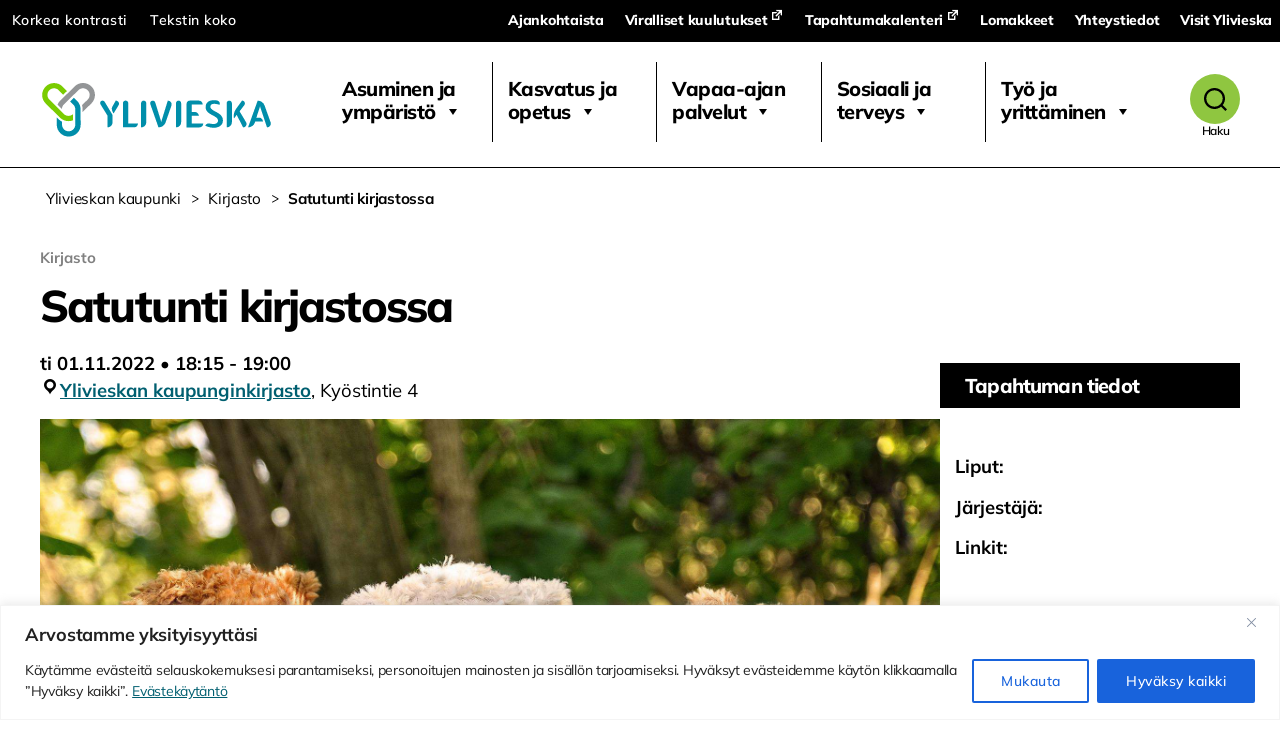

--- FILE ---
content_type: text/html; charset=UTF-8
request_url: https://www.ylivieska.fi/tapahtuma/satutunti-kirjastossa-15/
body_size: 47440
content:
<!DOCTYPE html>

<html class="no-js" lang="fi">

	<head>

		<meta charset="UTF-8">
		<meta name="viewport" content="width=device-width, initial-scale=1.0" >

		<link rel="profile" href="https://gmpg.org/xfn/11">

		<meta name='robots' content='index, follow, max-image-preview:large, max-snippet:-1, max-video-preview:-1' />
	<style>img:is([sizes="auto" i], [sizes^="auto," i]) { contain-intrinsic-size: 3000px 1500px }</style>
	
	<!-- This site is optimized with the Yoast SEO plugin v26.6 - https://yoast.com/wordpress/plugins/seo/ -->
	<title>Satutunti kirjastossa - Ylivieskan kaupunki</title>
	<link rel="canonical" href="https://www.ylivieska.fi/tapahtuma/satutunti-kirjastossa-15/" />
	<meta property="og:locale" content="fi_FI" />
	<meta property="og:type" content="article" />
	<meta property="og:title" content="Satutunti kirjastossa - Ylivieskan kaupunki" />
	<meta property="og:description" content="ti 01.11.2022 @ 18:15 - 19:00 - Satutunnit tiistaisin Ylivieskan kirjastossa klo 18.15-19.00. Kaikki satuikäiset ovat tervetulleita mukaan kuuntelemaan satutäti Tiina Piipon lukemia satuja. Lisäksi luvassa tarinoihin liittyvää pientä ohjelmaa. Tervetuloa!" />
	<meta property="og:url" content="https://www.ylivieska.fi/tapahtuma/satutunti-kirjastossa-15/" />
	<meta property="og:site_name" content="Ylivieskan kaupunki" />
	<meta property="og:image" content="https://www.ylivieska.fi/wp-content/uploads/2022/08/bear-gb79cd46bd_1920.jpg" />
	<meta property="og:image:width" content="1920" />
	<meta property="og:image:height" content="1275" />
	<meta property="og:image:type" content="image/jpeg" />
	<meta name="twitter:card" content="summary_large_image" />
	<meta name="twitter:label1" content="Arvioitu lukuaika" />
	<meta name="twitter:data1" content="1 minuutti" />
	<script type="application/ld+json" class="yoast-schema-graph">{"@context":"https://schema.org","@graph":[{"@type":"WebPage","@id":"https://www.ylivieska.fi/tapahtuma/satutunti-kirjastossa-15/","url":"https://www.ylivieska.fi/tapahtuma/satutunti-kirjastossa-15/","name":"Satutunti kirjastossa - Ylivieskan kaupunki","isPartOf":{"@id":"https://www.ylivieska.fi/#website"},"primaryImageOfPage":{"@id":"https://www.ylivieska.fi/tapahtuma/satutunti-kirjastossa-15/#primaryimage"},"image":{"@id":"https://www.ylivieska.fi/tapahtuma/satutunti-kirjastossa-15/#primaryimage"},"thumbnailUrl":"https://www.ylivieska.fi/wp-content/uploads/2022/08/bear-gb79cd46bd_1920.jpg","datePublished":"2022-10-04T11:07:28+00:00","inLanguage":"fi","potentialAction":[{"@type":"ReadAction","target":["https://www.ylivieska.fi/tapahtuma/satutunti-kirjastossa-15/"]}]},{"@type":"ImageObject","inLanguage":"fi","@id":"https://www.ylivieska.fi/tapahtuma/satutunti-kirjastossa-15/#primaryimage","url":"https://www.ylivieska.fi/wp-content/uploads/2022/08/bear-gb79cd46bd_1920.jpg","contentUrl":"https://www.ylivieska.fi/wp-content/uploads/2022/08/bear-gb79cd46bd_1920.jpg","width":1920,"height":1275,"caption":"kolme nallea lukee kirjaa"},{"@type":"WebSite","@id":"https://www.ylivieska.fi/#website","url":"https://www.ylivieska.fi/","name":"Ylivieskan kaupunki","description":"","publisher":{"@id":"https://www.ylivieska.fi/#organization"},"potentialAction":[{"@type":"SearchAction","target":{"@type":"EntryPoint","urlTemplate":"https://www.ylivieska.fi/?s={search_term_string}"},"query-input":{"@type":"PropertyValueSpecification","valueRequired":true,"valueName":"search_term_string"}}],"inLanguage":"fi"},{"@type":"Organization","@id":"https://www.ylivieska.fi/#organization","name":"Ylivieskan kaupunki","url":"https://www.ylivieska.fi/","logo":{"@type":"ImageObject","inLanguage":"fi","@id":"https://www.ylivieska.fi/#/schema/logo/image/","url":"https://www.ylivieska.fi/wp-content/uploads/2020/08/Ylivieska_tunnus_vaaka_RGB.svg","contentUrl":"https://www.ylivieska.fi/wp-content/uploads/2020/08/Ylivieska_tunnus_vaaka_RGB.svg","caption":"Ylivieskan kaupunki "},"image":{"@id":"https://www.ylivieska.fi/#/schema/logo/image/"}}]}</script>
	<!-- / Yoast SEO plugin. -->


<link rel='dns-prefetch' href='//static.addtoany.com' />
<link href='https://fonts.gstatic.com' crossorigin rel='preconnect' />
<link rel="alternate" type="application/rss+xml" title="Ylivieskan kaupunki  &raquo; syöte" href="https://www.ylivieska.fi/feed/" />
<link rel="alternate" type="application/rss+xml" title="Ylivieskan kaupunki  &raquo; kommenttien syöte" href="https://www.ylivieska.fi/comments/feed/" />
<script>
window._wpemojiSettings = {"baseUrl":"https:\/\/s.w.org\/images\/core\/emoji\/16.0.1\/72x72\/","ext":".png","svgUrl":"https:\/\/s.w.org\/images\/core\/emoji\/16.0.1\/svg\/","svgExt":".svg","source":{"concatemoji":"https:\/\/www.ylivieska.fi\/wp-includes\/js\/wp-emoji-release.min.js?ver=6.8.3"}};
/*! This file is auto-generated */
!function(s,n){var o,i,e;function c(e){try{var t={supportTests:e,timestamp:(new Date).valueOf()};sessionStorage.setItem(o,JSON.stringify(t))}catch(e){}}function p(e,t,n){e.clearRect(0,0,e.canvas.width,e.canvas.height),e.fillText(t,0,0);var t=new Uint32Array(e.getImageData(0,0,e.canvas.width,e.canvas.height).data),a=(e.clearRect(0,0,e.canvas.width,e.canvas.height),e.fillText(n,0,0),new Uint32Array(e.getImageData(0,0,e.canvas.width,e.canvas.height).data));return t.every(function(e,t){return e===a[t]})}function u(e,t){e.clearRect(0,0,e.canvas.width,e.canvas.height),e.fillText(t,0,0);for(var n=e.getImageData(16,16,1,1),a=0;a<n.data.length;a++)if(0!==n.data[a])return!1;return!0}function f(e,t,n,a){switch(t){case"flag":return n(e,"\ud83c\udff3\ufe0f\u200d\u26a7\ufe0f","\ud83c\udff3\ufe0f\u200b\u26a7\ufe0f")?!1:!n(e,"\ud83c\udde8\ud83c\uddf6","\ud83c\udde8\u200b\ud83c\uddf6")&&!n(e,"\ud83c\udff4\udb40\udc67\udb40\udc62\udb40\udc65\udb40\udc6e\udb40\udc67\udb40\udc7f","\ud83c\udff4\u200b\udb40\udc67\u200b\udb40\udc62\u200b\udb40\udc65\u200b\udb40\udc6e\u200b\udb40\udc67\u200b\udb40\udc7f");case"emoji":return!a(e,"\ud83e\udedf")}return!1}function g(e,t,n,a){var r="undefined"!=typeof WorkerGlobalScope&&self instanceof WorkerGlobalScope?new OffscreenCanvas(300,150):s.createElement("canvas"),o=r.getContext("2d",{willReadFrequently:!0}),i=(o.textBaseline="top",o.font="600 32px Arial",{});return e.forEach(function(e){i[e]=t(o,e,n,a)}),i}function t(e){var t=s.createElement("script");t.src=e,t.defer=!0,s.head.appendChild(t)}"undefined"!=typeof Promise&&(o="wpEmojiSettingsSupports",i=["flag","emoji"],n.supports={everything:!0,everythingExceptFlag:!0},e=new Promise(function(e){s.addEventListener("DOMContentLoaded",e,{once:!0})}),new Promise(function(t){var n=function(){try{var e=JSON.parse(sessionStorage.getItem(o));if("object"==typeof e&&"number"==typeof e.timestamp&&(new Date).valueOf()<e.timestamp+604800&&"object"==typeof e.supportTests)return e.supportTests}catch(e){}return null}();if(!n){if("undefined"!=typeof Worker&&"undefined"!=typeof OffscreenCanvas&&"undefined"!=typeof URL&&URL.createObjectURL&&"undefined"!=typeof Blob)try{var e="postMessage("+g.toString()+"("+[JSON.stringify(i),f.toString(),p.toString(),u.toString()].join(",")+"));",a=new Blob([e],{type:"text/javascript"}),r=new Worker(URL.createObjectURL(a),{name:"wpTestEmojiSupports"});return void(r.onmessage=function(e){c(n=e.data),r.terminate(),t(n)})}catch(e){}c(n=g(i,f,p,u))}t(n)}).then(function(e){for(var t in e)n.supports[t]=e[t],n.supports.everything=n.supports.everything&&n.supports[t],"flag"!==t&&(n.supports.everythingExceptFlag=n.supports.everythingExceptFlag&&n.supports[t]);n.supports.everythingExceptFlag=n.supports.everythingExceptFlag&&!n.supports.flag,n.DOMReady=!1,n.readyCallback=function(){n.DOMReady=!0}}).then(function(){return e}).then(function(){var e;n.supports.everything||(n.readyCallback(),(e=n.source||{}).concatemoji?t(e.concatemoji):e.wpemoji&&e.twemoji&&(t(e.twemoji),t(e.wpemoji)))}))}((window,document),window._wpemojiSettings);
</script>
<link rel='stylesheet' id='twb-open-sans-css' href='https://fonts.googleapis.com/css?family=Open+Sans%3A300%2C400%2C500%2C600%2C700%2C800&#038;display=swap&#038;ver=6.8.3' media='all' />
<link rel='stylesheet' id='twb-global-css' href='https://www.ylivieska.fi/wp-content/plugins/slider-wd/booster/assets/css/global.css?ver=1.0.0' media='all' />
<link rel='stylesheet' id='sbi_styles-css' href='https://www.ylivieska.fi/wp-content/plugins/instagram-feed/css/sbi-styles.min.css?ver=6.10.0' media='all' />
<style id='wp-emoji-styles-inline-css'>

	img.wp-smiley, img.emoji {
		display: inline !important;
		border: none !important;
		box-shadow: none !important;
		height: 1em !important;
		width: 1em !important;
		margin: 0 0.07em !important;
		vertical-align: -0.1em !important;
		background: none !important;
		padding: 0 !important;
	}
</style>
<link rel='stylesheet' id='wp-block-library-css' href='https://www.ylivieska.fi/wp-includes/css/dist/block-library/style.min.css?ver=6.8.3' media='all' />
<style id='classic-theme-styles-inline-css'>
/*! This file is auto-generated */
.wp-block-button__link{color:#fff;background-color:#32373c;border-radius:9999px;box-shadow:none;text-decoration:none;padding:calc(.667em + 2px) calc(1.333em + 2px);font-size:1.125em}.wp-block-file__button{background:#32373c;color:#fff;text-decoration:none}
</style>
<link rel='stylesheet' id='scb-streamcast-block-style-css' href='https://www.ylivieska.fi/wp-content/plugins/streamcast/build/view.css?ver=2.3.7' media='all' />
<link rel='stylesheet' id='scb-style-css' href='https://www.ylivieska.fi/wp-content/plugins/streamcast/public/css/radio.css?ver=2.3.7' media='all' />
<link rel='stylesheet' id='scb-player-style-css' href='https://www.ylivieska.fi/wp-content/plugins/streamcast/public/css/styles.css?ver=2.3.7' media='all' />
<style id='global-styles-inline-css'>
:root{--wp--preset--aspect-ratio--square: 1;--wp--preset--aspect-ratio--4-3: 4/3;--wp--preset--aspect-ratio--3-4: 3/4;--wp--preset--aspect-ratio--3-2: 3/2;--wp--preset--aspect-ratio--2-3: 2/3;--wp--preset--aspect-ratio--16-9: 16/9;--wp--preset--aspect-ratio--9-16: 9/16;--wp--preset--color--black: #000000;--wp--preset--color--cyan-bluish-gray: #abb8c3;--wp--preset--color--white: #ffffff;--wp--preset--color--pale-pink: #f78da7;--wp--preset--color--vivid-red: #cf2e2e;--wp--preset--color--luminous-vivid-orange: #ff6900;--wp--preset--color--luminous-vivid-amber: #fcb900;--wp--preset--color--light-green-cyan: #7bdcb5;--wp--preset--color--vivid-green-cyan: #00d084;--wp--preset--color--pale-cyan-blue: #8ed1fc;--wp--preset--color--vivid-cyan-blue: #0693e3;--wp--preset--color--vivid-purple: #9b51e0;--wp--preset--color--accent: #257db0;--wp--preset--color--primary: #000000;--wp--preset--color--secondary: #6d6d6d;--wp--preset--color--subtle-background: #dbdbdb;--wp--preset--color--background: #ffffff;--wp--preset--gradient--vivid-cyan-blue-to-vivid-purple: linear-gradient(135deg,rgba(6,147,227,1) 0%,rgb(155,81,224) 100%);--wp--preset--gradient--light-green-cyan-to-vivid-green-cyan: linear-gradient(135deg,rgb(122,220,180) 0%,rgb(0,208,130) 100%);--wp--preset--gradient--luminous-vivid-amber-to-luminous-vivid-orange: linear-gradient(135deg,rgba(252,185,0,1) 0%,rgba(255,105,0,1) 100%);--wp--preset--gradient--luminous-vivid-orange-to-vivid-red: linear-gradient(135deg,rgba(255,105,0,1) 0%,rgb(207,46,46) 100%);--wp--preset--gradient--very-light-gray-to-cyan-bluish-gray: linear-gradient(135deg,rgb(238,238,238) 0%,rgb(169,184,195) 100%);--wp--preset--gradient--cool-to-warm-spectrum: linear-gradient(135deg,rgb(74,234,220) 0%,rgb(151,120,209) 20%,rgb(207,42,186) 40%,rgb(238,44,130) 60%,rgb(251,105,98) 80%,rgb(254,248,76) 100%);--wp--preset--gradient--blush-light-purple: linear-gradient(135deg,rgb(255,206,236) 0%,rgb(152,150,240) 100%);--wp--preset--gradient--blush-bordeaux: linear-gradient(135deg,rgb(254,205,165) 0%,rgb(254,45,45) 50%,rgb(107,0,62) 100%);--wp--preset--gradient--luminous-dusk: linear-gradient(135deg,rgb(255,203,112) 0%,rgb(199,81,192) 50%,rgb(65,88,208) 100%);--wp--preset--gradient--pale-ocean: linear-gradient(135deg,rgb(255,245,203) 0%,rgb(182,227,212) 50%,rgb(51,167,181) 100%);--wp--preset--gradient--electric-grass: linear-gradient(135deg,rgb(202,248,128) 0%,rgb(113,206,126) 100%);--wp--preset--gradient--midnight: linear-gradient(135deg,rgb(2,3,129) 0%,rgb(40,116,252) 100%);--wp--preset--font-size--small: 18px;--wp--preset--font-size--medium: 20px;--wp--preset--font-size--large: 26.25px;--wp--preset--font-size--x-large: 42px;--wp--preset--font-size--normal: 21px;--wp--preset--font-size--larger: 32px;--wp--preset--font-family--mulish: Mulish;--wp--preset--font-family--quicksand: Quicksand;--wp--preset--spacing--20: 0.44rem;--wp--preset--spacing--30: 0.67rem;--wp--preset--spacing--40: 1rem;--wp--preset--spacing--50: 1.5rem;--wp--preset--spacing--60: 2.25rem;--wp--preset--spacing--70: 3.38rem;--wp--preset--spacing--80: 5.06rem;--wp--preset--shadow--natural: 6px 6px 9px rgba(0, 0, 0, 0.2);--wp--preset--shadow--deep: 12px 12px 50px rgba(0, 0, 0, 0.4);--wp--preset--shadow--sharp: 6px 6px 0px rgba(0, 0, 0, 0.2);--wp--preset--shadow--outlined: 6px 6px 0px -3px rgba(255, 255, 255, 1), 6px 6px rgba(0, 0, 0, 1);--wp--preset--shadow--crisp: 6px 6px 0px rgba(0, 0, 0, 1);}:where(.is-layout-flex){gap: 0.5em;}:where(.is-layout-grid){gap: 0.5em;}body .is-layout-flex{display: flex;}.is-layout-flex{flex-wrap: wrap;align-items: center;}.is-layout-flex > :is(*, div){margin: 0;}body .is-layout-grid{display: grid;}.is-layout-grid > :is(*, div){margin: 0;}:where(.wp-block-columns.is-layout-flex){gap: 2em;}:where(.wp-block-columns.is-layout-grid){gap: 2em;}:where(.wp-block-post-template.is-layout-flex){gap: 1.25em;}:where(.wp-block-post-template.is-layout-grid){gap: 1.25em;}.has-black-color{color: var(--wp--preset--color--black) !important;}.has-cyan-bluish-gray-color{color: var(--wp--preset--color--cyan-bluish-gray) !important;}.has-white-color{color: var(--wp--preset--color--white) !important;}.has-pale-pink-color{color: var(--wp--preset--color--pale-pink) !important;}.has-vivid-red-color{color: var(--wp--preset--color--vivid-red) !important;}.has-luminous-vivid-orange-color{color: var(--wp--preset--color--luminous-vivid-orange) !important;}.has-luminous-vivid-amber-color{color: var(--wp--preset--color--luminous-vivid-amber) !important;}.has-light-green-cyan-color{color: var(--wp--preset--color--light-green-cyan) !important;}.has-vivid-green-cyan-color{color: var(--wp--preset--color--vivid-green-cyan) !important;}.has-pale-cyan-blue-color{color: var(--wp--preset--color--pale-cyan-blue) !important;}.has-vivid-cyan-blue-color{color: var(--wp--preset--color--vivid-cyan-blue) !important;}.has-vivid-purple-color{color: var(--wp--preset--color--vivid-purple) !important;}.has-black-background-color{background-color: var(--wp--preset--color--black) !important;}.has-cyan-bluish-gray-background-color{background-color: var(--wp--preset--color--cyan-bluish-gray) !important;}.has-white-background-color{background-color: var(--wp--preset--color--white) !important;}.has-pale-pink-background-color{background-color: var(--wp--preset--color--pale-pink) !important;}.has-vivid-red-background-color{background-color: var(--wp--preset--color--vivid-red) !important;}.has-luminous-vivid-orange-background-color{background-color: var(--wp--preset--color--luminous-vivid-orange) !important;}.has-luminous-vivid-amber-background-color{background-color: var(--wp--preset--color--luminous-vivid-amber) !important;}.has-light-green-cyan-background-color{background-color: var(--wp--preset--color--light-green-cyan) !important;}.has-vivid-green-cyan-background-color{background-color: var(--wp--preset--color--vivid-green-cyan) !important;}.has-pale-cyan-blue-background-color{background-color: var(--wp--preset--color--pale-cyan-blue) !important;}.has-vivid-cyan-blue-background-color{background-color: var(--wp--preset--color--vivid-cyan-blue) !important;}.has-vivid-purple-background-color{background-color: var(--wp--preset--color--vivid-purple) !important;}.has-black-border-color{border-color: var(--wp--preset--color--black) !important;}.has-cyan-bluish-gray-border-color{border-color: var(--wp--preset--color--cyan-bluish-gray) !important;}.has-white-border-color{border-color: var(--wp--preset--color--white) !important;}.has-pale-pink-border-color{border-color: var(--wp--preset--color--pale-pink) !important;}.has-vivid-red-border-color{border-color: var(--wp--preset--color--vivid-red) !important;}.has-luminous-vivid-orange-border-color{border-color: var(--wp--preset--color--luminous-vivid-orange) !important;}.has-luminous-vivid-amber-border-color{border-color: var(--wp--preset--color--luminous-vivid-amber) !important;}.has-light-green-cyan-border-color{border-color: var(--wp--preset--color--light-green-cyan) !important;}.has-vivid-green-cyan-border-color{border-color: var(--wp--preset--color--vivid-green-cyan) !important;}.has-pale-cyan-blue-border-color{border-color: var(--wp--preset--color--pale-cyan-blue) !important;}.has-vivid-cyan-blue-border-color{border-color: var(--wp--preset--color--vivid-cyan-blue) !important;}.has-vivid-purple-border-color{border-color: var(--wp--preset--color--vivid-purple) !important;}.has-vivid-cyan-blue-to-vivid-purple-gradient-background{background: var(--wp--preset--gradient--vivid-cyan-blue-to-vivid-purple) !important;}.has-light-green-cyan-to-vivid-green-cyan-gradient-background{background: var(--wp--preset--gradient--light-green-cyan-to-vivid-green-cyan) !important;}.has-luminous-vivid-amber-to-luminous-vivid-orange-gradient-background{background: var(--wp--preset--gradient--luminous-vivid-amber-to-luminous-vivid-orange) !important;}.has-luminous-vivid-orange-to-vivid-red-gradient-background{background: var(--wp--preset--gradient--luminous-vivid-orange-to-vivid-red) !important;}.has-very-light-gray-to-cyan-bluish-gray-gradient-background{background: var(--wp--preset--gradient--very-light-gray-to-cyan-bluish-gray) !important;}.has-cool-to-warm-spectrum-gradient-background{background: var(--wp--preset--gradient--cool-to-warm-spectrum) !important;}.has-blush-light-purple-gradient-background{background: var(--wp--preset--gradient--blush-light-purple) !important;}.has-blush-bordeaux-gradient-background{background: var(--wp--preset--gradient--blush-bordeaux) !important;}.has-luminous-dusk-gradient-background{background: var(--wp--preset--gradient--luminous-dusk) !important;}.has-pale-ocean-gradient-background{background: var(--wp--preset--gradient--pale-ocean) !important;}.has-electric-grass-gradient-background{background: var(--wp--preset--gradient--electric-grass) !important;}.has-midnight-gradient-background{background: var(--wp--preset--gradient--midnight) !important;}.has-small-font-size{font-size: var(--wp--preset--font-size--small) !important;}.has-medium-font-size{font-size: var(--wp--preset--font-size--medium) !important;}.has-large-font-size{font-size: var(--wp--preset--font-size--large) !important;}.has-x-large-font-size{font-size: var(--wp--preset--font-size--x-large) !important;}.has-mulish-font-family{font-family: var(--wp--preset--font-family--mulish) !important;}.has-quicksand-font-family{font-family: var(--wp--preset--font-family--quicksand) !important;}
:where(.wp-block-post-template.is-layout-flex){gap: 1.25em;}:where(.wp-block-post-template.is-layout-grid){gap: 1.25em;}
:where(.wp-block-columns.is-layout-flex){gap: 2em;}:where(.wp-block-columns.is-layout-grid){gap: 2em;}
:root :where(.wp-block-pullquote){font-size: 1.5em;line-height: 1.6;}
</style>
<link rel='stylesheet' id='contact-form-7-css' href='https://www.ylivieska.fi/wp-content/plugins/contact-form-7/includes/css/styles.css?ver=6.1.4' media='all' />
<link rel='stylesheet' id='da-frontend-css' href='https://www.ylivieska.fi/wp-content/plugins/download-attachments/css/frontend.css?ver=1.3.2' media='all' />
<link rel='stylesheet' id='events-manager-css' href='https://www.ylivieska.fi/wp-content/plugins/events-manager/includes/css/events-manager.min.css?ver=7.2.3.1' media='all' />
<style id='events-manager-inline-css'>
body .em { --font-family : inherit; --font-weight : inherit; --font-size : 1em; --line-height : inherit; }
</style>
<link rel='stylesheet' id='tablepress-columnfilterwidgets-css-css' href='https://www.ylivieska.fi/wp-content/plugins/tablepress-datatables-column-filter-widgets/css/ColumnFilterWidgets.min.css?ver=1.2' media='all' />
<link rel='stylesheet' id='widgetopts-styles-css' href='https://www.ylivieska.fi/wp-content/plugins/widget-options/assets/css/widget-options.css?ver=4.1.3' media='all' />
<link rel='stylesheet' id='wpa-style-css' href='https://www.ylivieska.fi/wp-content/plugins/wp-accessibility/css/wpa-style.css?ver=2.2.6' media='all' />
<style id='wpa-style-inline-css'>
:root { --admin-bar-top : 7px; }
</style>
<link rel='stylesheet' id='megamenu-css' href='https://www.ylivieska.fi/wp-content/uploads/maxmegamenu/style_fi.css?ver=445504' media='all' />
<link rel='stylesheet' id='dashicons-css' href='https://www.ylivieska.fi/wp-includes/css/dashicons.min.css?ver=6.8.3' media='all' />
<link rel='stylesheet' id='parent-style-css' href='https://www.ylivieska.fi/wp-content/themes/twentytwenty/style.css?ver=6.8.3' media='all' />
<link rel='stylesheet' id='ylivieska-style-css' href='https://www.ylivieska.fi/wp-content/themes/twentytwenty-ylivieska/assets/css/ylivieska.css?ver=1.0' media='all' />
<link rel='stylesheet' id='twentytwenty-style-css' href='https://www.ylivieska.fi/wp-content/themes/twentytwenty-ylivieska/style.css?ver=1.1' media='all' />
<style id='twentytwenty-style-inline-css'>
.color-accent,.color-accent-hover:hover,.color-accent-hover:focus,:root .has-accent-color,.has-drop-cap:not(:focus):first-letter,.wp-block-button.is-style-outline,a { color: #257db0; }blockquote,.border-color-accent,.border-color-accent-hover:hover,.border-color-accent-hover:focus { border-color: #257db0; }button,.button,.faux-button,.wp-block-button__link,.wp-block-file .wp-block-file__button,input[type="button"],input[type="reset"],input[type="submit"],.bg-accent,.bg-accent-hover:hover,.bg-accent-hover:focus,:root .has-accent-background-color,.comment-reply-link { background-color: #257db0; }.fill-children-accent,.fill-children-accent * { fill: #257db0; }:root .has-background-color,button,.button,.faux-button,.wp-block-button__link,.wp-block-file__button,input[type="button"],input[type="reset"],input[type="submit"],.wp-block-button,.comment-reply-link,.has-background.has-primary-background-color:not(.has-text-color),.has-background.has-primary-background-color *:not(.has-text-color),.has-background.has-accent-background-color:not(.has-text-color),.has-background.has-accent-background-color *:not(.has-text-color) { color: #ffffff; }:root .has-background-background-color { background-color: #ffffff; }body,.entry-title a,:root .has-primary-color { color: #000000; }:root .has-primary-background-color { background-color: #000000; }cite,figcaption,.wp-caption-text,.post-meta,.entry-content .wp-block-archives li,.entry-content .wp-block-categories li,.entry-content .wp-block-latest-posts li,.wp-block-latest-comments__comment-date,.wp-block-latest-posts__post-date,.wp-block-embed figcaption,.wp-block-image figcaption,.wp-block-pullquote cite,.comment-metadata,.comment-respond .comment-notes,.comment-respond .logged-in-as,.pagination .dots,.entry-content hr:not(.has-background),hr.styled-separator,:root .has-secondary-color { color: #6d6d6d; }:root .has-secondary-background-color { background-color: #6d6d6d; }pre,fieldset,input,textarea,table,table *,hr { border-color: #dbdbdb; }caption,code,code,kbd,samp,.wp-block-table.is-style-stripes tbody tr:nth-child(odd),:root .has-subtle-background-background-color { background-color: #dbdbdb; }.wp-block-table.is-style-stripes { border-bottom-color: #dbdbdb; }.wp-block-latest-posts.is-grid li { border-top-color: #dbdbdb; }:root .has-subtle-background-color { color: #dbdbdb; }body:not(.overlay-header) .primary-menu > li > a,body:not(.overlay-header) .primary-menu > li > .icon,.modal-menu a,.footer-menu a, .footer-widgets a:where(:not(.wp-block-button__link)),#site-footer .wp-block-button.is-style-outline,.wp-block-pullquote:before,.singular:not(.overlay-header) .entry-header a,.archive-header a,.header-footer-group .color-accent,.header-footer-group .color-accent-hover:hover { color: #257db0; }.social-icons a,#site-footer button:not(.toggle),#site-footer .button,#site-footer .faux-button,#site-footer .wp-block-button__link,#site-footer .wp-block-file__button,#site-footer input[type="button"],#site-footer input[type="reset"],#site-footer input[type="submit"] { background-color: #257db0; }.social-icons a,body:not(.overlay-header) .primary-menu ul,.header-footer-group button,.header-footer-group .button,.header-footer-group .faux-button,.header-footer-group .wp-block-button:not(.is-style-outline) .wp-block-button__link,.header-footer-group .wp-block-file__button,.header-footer-group input[type="button"],.header-footer-group input[type="reset"],.header-footer-group input[type="submit"] { color: #ffffff; }#site-header,.footer-nav-widgets-wrapper,#site-footer,.menu-modal,.menu-modal-inner,.search-modal-inner,.archive-header,.singular .entry-header,.singular .featured-media:before,.wp-block-pullquote:before { background-color: #ffffff; }.header-footer-group,body:not(.overlay-header) #site-header .toggle,.menu-modal .toggle { color: #000000; }body:not(.overlay-header) .primary-menu ul { background-color: #000000; }body:not(.overlay-header) .primary-menu > li > ul:after { border-bottom-color: #000000; }body:not(.overlay-header) .primary-menu ul ul:after { border-left-color: #000000; }.site-description,body:not(.overlay-header) .toggle-inner .toggle-text,.widget .post-date,.widget .rss-date,.widget_archive li,.widget_categories li,.widget cite,.widget_pages li,.widget_meta li,.widget_nav_menu li,.powered-by-wordpress,.footer-credits .privacy-policy,.to-the-top,.singular .entry-header .post-meta,.singular:not(.overlay-header) .entry-header .post-meta a { color: #6d6d6d; }.header-footer-group pre,.header-footer-group fieldset,.header-footer-group input,.header-footer-group textarea,.header-footer-group table,.header-footer-group table *,.footer-nav-widgets-wrapper,#site-footer,.menu-modal nav *,.footer-widgets-outer-wrapper,.footer-top { border-color: #dbdbdb; }.header-footer-group table caption,body:not(.overlay-header) .header-inner .toggle-wrapper::before { background-color: #dbdbdb; }
</style>
<link rel='stylesheet' id='twentytwenty-fonts-css' href='https://www.ylivieska.fi/wp-content/themes/twentytwenty/assets/css/font-inter.css?ver=1.1' media='all' />
<link rel='stylesheet' id='twentytwenty-print-style-css' href='https://www.ylivieska.fi/wp-content/themes/twentytwenty/print.css?ver=1.1' media='print' />
<link rel='stylesheet' id='wpel-style-css' href='https://www.ylivieska.fi/wp-content/plugins/wp-external-links/public/css/wpel.css?ver=2.63' media='all' />
<link rel='stylesheet' id='tablepress-default-css' href='https://www.ylivieska.fi/wp-content/tablepress-combined.min.css?ver=15' media='all' />
<link rel='stylesheet' id='addtoany-css' href='https://www.ylivieska.fi/wp-content/plugins/add-to-any/addtoany.min.css?ver=1.16' media='all' />
<style id='kadence-blocks-global-variables-inline-css'>
:root {--global-kb-font-size-sm:clamp(0.8rem, 0.73rem + 0.217vw, 0.9rem);--global-kb-font-size-md:clamp(1.1rem, 0.995rem + 0.326vw, 1.25rem);--global-kb-font-size-lg:clamp(1.75rem, 1.576rem + 0.543vw, 2rem);--global-kb-font-size-xl:clamp(2.25rem, 1.728rem + 1.63vw, 3rem);--global-kb-font-size-xxl:clamp(2.5rem, 1.456rem + 3.26vw, 4rem);--global-kb-font-size-xxxl:clamp(2.75rem, 0.489rem + 7.065vw, 6rem);}:root {--global-palette1: #3182CE;--global-palette2: #2B6CB0;--global-palette3: #1A202C;--global-palette4: #2D3748;--global-palette5: #4A5568;--global-palette6: #718096;--global-palette7: #EDF2F7;--global-palette8: #F7FAFC;--global-palette9: #ffffff;}
</style>
<script src="https://www.ylivieska.fi/wp-includes/js/jquery/jquery.min.js?ver=3.7.1" id="jquery-core-js"></script>
<script src="https://www.ylivieska.fi/wp-includes/js/jquery/jquery-migrate.min.js?ver=3.4.1" id="jquery-migrate-js"></script>
<script src="https://www.ylivieska.fi/wp-content/plugins/slider-wd/booster/assets/js/circle-progress.js?ver=1.2.2" id="twb-circle-js"></script>
<script id="twb-global-js-extra">
var twb = {"nonce":"a7193d9f16","ajax_url":"https:\/\/www.ylivieska.fi\/wp-admin\/admin-ajax.php","plugin_url":"https:\/\/www.ylivieska.fi\/wp-content\/plugins\/slider-wd\/booster","href":"https:\/\/www.ylivieska.fi\/wp-admin\/admin.php?page=twb_slider_wd"};
var twb = {"nonce":"a7193d9f16","ajax_url":"https:\/\/www.ylivieska.fi\/wp-admin\/admin-ajax.php","plugin_url":"https:\/\/www.ylivieska.fi\/wp-content\/plugins\/slider-wd\/booster","href":"https:\/\/www.ylivieska.fi\/wp-admin\/admin.php?page=twb_slider_wd"};
</script>
<script src="https://www.ylivieska.fi/wp-content/plugins/slider-wd/booster/assets/js/global.js?ver=1.0.0" id="twb-global-js"></script>
<script id="cookie-law-info-js-extra">
var _ckyConfig = {"_ipData":[],"_assetsURL":"https:\/\/www.ylivieska.fi\/wp-content\/plugins\/cookie-law-info\/lite\/frontend\/images\/","_publicURL":"https:\/\/www.ylivieska.fi","_expiry":"365","_categories":[{"name":"Tarvittavat","slug":"necessary","isNecessary":true,"ccpaDoNotSell":true,"cookies":[{"cookieID":"pll_language","domain":"www.ylivieska.fi","provider":""}],"active":true,"defaultConsent":{"gdpr":true,"ccpa":true}},{"name":"Toiminnalliset","slug":"functional","isNecessary":false,"ccpaDoNotSell":true,"cookies":[],"active":true,"defaultConsent":{"gdpr":false,"ccpa":false}},{"name":"Analytics","slug":"analytics","isNecessary":false,"ccpaDoNotSell":true,"cookies":[],"active":true,"defaultConsent":{"gdpr":false,"ccpa":false}},{"name":"Suorituskyky\u00e4","slug":"performance","isNecessary":false,"ccpaDoNotSell":true,"cookies":[],"active":true,"defaultConsent":{"gdpr":false,"ccpa":false}},{"name":"Mainos","slug":"advertisement","isNecessary":false,"ccpaDoNotSell":true,"cookies":[{"cookieID":"uuid2","domain":".adnxs.com","provider":""},{"cookieID":"anj","domain":".adnxs.com","provider":""}],"active":true,"defaultConsent":{"gdpr":false,"ccpa":false}}],"_activeLaw":"gdpr","_rootDomain":"","_block":"1","_showBanner":"1","_bannerConfig":{"settings":{"type":"banner","preferenceCenterType":"popup","position":"bottom","applicableLaw":"gdpr"},"behaviours":{"reloadBannerOnAccept":false,"loadAnalyticsByDefault":false,"animations":{"onLoad":"animate","onHide":"sticky"}},"config":{"revisitConsent":{"status":true,"tag":"revisit-consent","position":"bottom-left","meta":{"url":"#"},"styles":{"background-color":"#0056A7"},"elements":{"title":{"type":"text","tag":"revisit-consent-title","status":true,"styles":{"color":"#0056a7"}}}},"preferenceCenter":{"toggle":{"status":true,"tag":"detail-category-toggle","type":"toggle","states":{"active":{"styles":{"background-color":"#1863DC"}},"inactive":{"styles":{"background-color":"#D0D5D2"}}}}},"categoryPreview":{"status":false,"toggle":{"status":true,"tag":"detail-category-preview-toggle","type":"toggle","states":{"active":{"styles":{"background-color":"#1863DC"}},"inactive":{"styles":{"background-color":"#D0D5D2"}}}}},"videoPlaceholder":{"status":true,"styles":{"background-color":"#000000","border-color":"#000000","color":"#ffffff"}},"readMore":{"status":true,"tag":"readmore-button","type":"link","meta":{"noFollow":true,"newTab":true},"styles":{"color":"#1863DC","background-color":"transparent","border-color":"transparent"}},"showMore":{"status":true,"tag":"show-desc-button","type":"button","styles":{"color":"#1863DC"}},"showLess":{"status":true,"tag":"hide-desc-button","type":"button","styles":{"color":"#1863DC"}},"alwaysActive":{"status":true,"tag":"always-active","styles":{"color":"#008000"}},"manualLinks":{"status":true,"tag":"manual-links","type":"link","styles":{"color":"#1863DC"}},"auditTable":{"status":true},"optOption":{"status":true,"toggle":{"status":true,"tag":"optout-option-toggle","type":"toggle","states":{"active":{"styles":{"background-color":"#1863dc"}},"inactive":{"styles":{"background-color":"#FFFFFF"}}}}}}},"_version":"3.3.9","_logConsent":"1","_tags":[{"tag":"accept-button","styles":{"color":"#FFFFFF","background-color":"#1863DC","border-color":"#1863DC"}},{"tag":"reject-button","styles":{"color":"#1863DC","background-color":"transparent","border-color":"#1863DC"}},{"tag":"settings-button","styles":{"color":"#1863DC","background-color":"transparent","border-color":"#1863DC"}},{"tag":"readmore-button","styles":{"color":"#1863DC","background-color":"transparent","border-color":"transparent"}},{"tag":"donotsell-button","styles":{"color":"#1863DC","background-color":"transparent","border-color":"transparent"}},{"tag":"show-desc-button","styles":{"color":"#1863DC"}},{"tag":"hide-desc-button","styles":{"color":"#1863DC"}},{"tag":"cky-always-active","styles":[]},{"tag":"cky-link","styles":[]},{"tag":"accept-button","styles":{"color":"#FFFFFF","background-color":"#1863DC","border-color":"#1863DC"}},{"tag":"revisit-consent","styles":{"background-color":"#0056A7"}}],"_shortCodes":[{"key":"cky_readmore","content":"<a href=\"\/evasteet\/\" class=\"cky-policy\" aria-label=\"Ev\u00e4stek\u00e4yt\u00e4nt\u00f6\" target=\"_blank\" rel=\"noopener\" data-cky-tag=\"readmore-button\">Ev\u00e4stek\u00e4yt\u00e4nt\u00f6<\/a>","tag":"readmore-button","status":true,"attributes":{"rel":"nofollow","target":"_blank"}},{"key":"cky_show_desc","content":"<button class=\"cky-show-desc-btn\" data-cky-tag=\"show-desc-button\" aria-label=\"N\u00e4yt\u00e4 lis\u00e4\u00e4\">N\u00e4yt\u00e4 lis\u00e4\u00e4<\/button>","tag":"show-desc-button","status":true,"attributes":[]},{"key":"cky_hide_desc","content":"<button class=\"cky-show-desc-btn\" data-cky-tag=\"hide-desc-button\" aria-label=\"N\u00e4yt\u00e4 v\u00e4hemm\u00e4n\">N\u00e4yt\u00e4 v\u00e4hemm\u00e4n<\/button>","tag":"hide-desc-button","status":true,"attributes":[]},{"key":"cky_optout_show_desc","content":"[cky_optout_show_desc]","tag":"optout-show-desc-button","status":true,"attributes":[]},{"key":"cky_optout_hide_desc","content":"[cky_optout_hide_desc]","tag":"optout-hide-desc-button","status":true,"attributes":[]},{"key":"cky_category_toggle_label","content":"[cky_{{status}}_category_label] [cky_preference_{{category_slug}}_title]","tag":"","status":true,"attributes":[]},{"key":"cky_enable_category_label","content":"ota k\u00e4ytt\u00f6\u00f6n","tag":"","status":true,"attributes":[]},{"key":"cky_disable_category_label","content":"Poista k\u00e4yt\u00f6st\u00e4","tag":"","status":true,"attributes":[]},{"key":"cky_video_placeholder","content":"<div class=\"video-placeholder-normal\" data-cky-tag=\"video-placeholder\" id=\"[UNIQUEID]\"><p class=\"video-placeholder-text-normal\" data-cky-tag=\"placeholder-title\">Hyv\u00e4ksy ev\u00e4steen suostumus<\/p><\/div>","tag":"","status":true,"attributes":[]},{"key":"cky_enable_optout_label","content":"Ota k\u00e4ytt\u00f6\u00f6n","tag":"","status":true,"attributes":[]},{"key":"cky_disable_optout_label","content":"Poista k\u00e4yt\u00f6st\u00e4","tag":"","status":true,"attributes":[]},{"key":"cky_optout_toggle_label","content":"[cky_{{status}}_optout_label] [cky_optout_option_title]","tag":"","status":true,"attributes":[]},{"key":"cky_optout_option_title","content":"Henkil\u00f6kohtaisia tietojani ei saa myyd\u00e4 tai jakaa eteenp\u00e4in","tag":"","status":true,"attributes":[]},{"key":"cky_optout_close_label","content":"kiinni","tag":"","status":true,"attributes":[]},{"key":"cky_preference_close_label","content":"kiinni","tag":"","status":true,"attributes":[]}],"_rtl":"","_language":"fi","_providersToBlock":[]};
var _ckyStyles = {"css":".cky-overlay{background: #000000; opacity: 0.4; position: fixed; top: 0; left: 0; width: 100%; height: 100%; z-index: 99999999;}.cky-hide{display: none;}.cky-btn-revisit-wrapper{display: flex; align-items: center; justify-content: center; background: #0056a7; width: 45px; height: 45px; border-radius: 50%; position: fixed; z-index: 999999; cursor: pointer;}.cky-revisit-bottom-left{bottom: 15px; left: 15px;}.cky-revisit-bottom-right{bottom: 15px; right: 15px;}.cky-btn-revisit-wrapper .cky-btn-revisit{display: flex; align-items: center; justify-content: center; background: none; border: none; cursor: pointer; position: relative; margin: 0; padding: 0;}.cky-btn-revisit-wrapper .cky-btn-revisit img{max-width: fit-content; margin: 0; height: 30px; width: 30px;}.cky-revisit-bottom-left:hover::before{content: attr(data-tooltip); position: absolute; background: #4e4b66; color: #ffffff; left: calc(100% + 7px); font-size: 12px; line-height: 16px; width: max-content; padding: 4px 8px; border-radius: 4px;}.cky-revisit-bottom-left:hover::after{position: absolute; content: \"\"; border: 5px solid transparent; left: calc(100% + 2px); border-left-width: 0; border-right-color: #4e4b66;}.cky-revisit-bottom-right:hover::before{content: attr(data-tooltip); position: absolute; background: #4e4b66; color: #ffffff; right: calc(100% + 7px); font-size: 12px; line-height: 16px; width: max-content; padding: 4px 8px; border-radius: 4px;}.cky-revisit-bottom-right:hover::after{position: absolute; content: \"\"; border: 5px solid transparent; right: calc(100% + 2px); border-right-width: 0; border-left-color: #4e4b66;}.cky-revisit-hide{display: none;}.cky-consent-container{position: fixed; width: 100%; box-sizing: border-box; z-index: 9999999;}.cky-consent-container .cky-consent-bar{background: #ffffff; border: 1px solid; padding: 16.5px 24px; box-shadow: 0 -1px 10px 0 #acabab4d;}.cky-banner-bottom{bottom: 0; left: 0;}.cky-banner-top{top: 0; left: 0;}.cky-custom-brand-logo-wrapper .cky-custom-brand-logo{width: 100px; height: auto; margin: 0 0 12px 0;}.cky-notice .cky-title{color: #212121; font-weight: 700; font-size: 18px; line-height: 24px; margin: 0 0 12px 0;}.cky-notice-group{display: flex; justify-content: space-between; align-items: center; font-size: 14px; line-height: 24px; font-weight: 400;}.cky-notice-des *,.cky-preference-content-wrapper *,.cky-accordion-header-des *,.cky-gpc-wrapper .cky-gpc-desc *{font-size: 14px;}.cky-notice-des{color: #212121; font-size: 14px; line-height: 24px; font-weight: 400;}.cky-notice-des img{height: 25px; width: 25px;}.cky-consent-bar .cky-notice-des p,.cky-gpc-wrapper .cky-gpc-desc p,.cky-preference-body-wrapper .cky-preference-content-wrapper p,.cky-accordion-header-wrapper .cky-accordion-header-des p,.cky-cookie-des-table li div:last-child p{color: inherit; margin-top: 0; overflow-wrap: break-word;}.cky-notice-des P:last-child,.cky-preference-content-wrapper p:last-child,.cky-cookie-des-table li div:last-child p:last-child,.cky-gpc-wrapper .cky-gpc-desc p:last-child{margin-bottom: 0;}.cky-notice-des a.cky-policy,.cky-notice-des button.cky-policy{font-size: 14px; color: #1863dc; white-space: nowrap; cursor: pointer; background: transparent; border: 1px solid; text-decoration: underline;}.cky-notice-des button.cky-policy{padding: 0;}.cky-notice-des a.cky-policy:focus-visible,.cky-notice-des button.cky-policy:focus-visible,.cky-preference-content-wrapper .cky-show-desc-btn:focus-visible,.cky-accordion-header .cky-accordion-btn:focus-visible,.cky-preference-header .cky-btn-close:focus-visible,.cky-switch input[type=\"checkbox\"]:focus-visible,.cky-footer-wrapper a:focus-visible,.cky-btn:focus-visible{outline: 2px solid #1863dc; outline-offset: 2px;}.cky-btn:focus:not(:focus-visible),.cky-accordion-header .cky-accordion-btn:focus:not(:focus-visible),.cky-preference-content-wrapper .cky-show-desc-btn:focus:not(:focus-visible),.cky-btn-revisit-wrapper .cky-btn-revisit:focus:not(:focus-visible),.cky-preference-header .cky-btn-close:focus:not(:focus-visible),.cky-consent-bar .cky-banner-btn-close:focus:not(:focus-visible){outline: 0;}button.cky-show-desc-btn:not(:hover):not(:active){color: #1863dc; background: transparent;}button.cky-accordion-btn:not(:hover):not(:active),button.cky-banner-btn-close:not(:hover):not(:active),button.cky-btn-close:not(:hover):not(:active),button.cky-btn-revisit:not(:hover):not(:active){background: transparent;}.cky-consent-bar button:hover,.cky-modal.cky-modal-open button:hover,.cky-consent-bar button:focus,.cky-modal.cky-modal-open button:focus{text-decoration: none;}.cky-notice-btn-wrapper{display: flex; justify-content: center; align-items: center; margin-left: 15px;}.cky-notice-btn-wrapper .cky-btn{text-shadow: none; box-shadow: none;}.cky-btn{font-size: 14px; font-family: inherit; line-height: 24px; padding: 8px 27px; font-weight: 500; margin: 0 8px 0 0; border-radius: 2px; white-space: nowrap; cursor: pointer; text-align: center; text-transform: none; min-height: 0;}.cky-btn:hover{opacity: 0.8;}.cky-btn-customize{color: #1863dc; background: transparent; border: 2px solid #1863dc;}.cky-btn-reject{color: #1863dc; background: transparent; border: 2px solid #1863dc;}.cky-btn-accept{background: #1863dc; color: #ffffff; border: 2px solid #1863dc;}.cky-btn:last-child{margin-right: 0;}@media (max-width: 768px){.cky-notice-group{display: block;}.cky-notice-btn-wrapper{margin-left: 0;}.cky-notice-btn-wrapper .cky-btn{flex: auto; max-width: 100%; margin-top: 10px; white-space: unset;}}@media (max-width: 576px){.cky-notice-btn-wrapper{flex-direction: column;}.cky-custom-brand-logo-wrapper, .cky-notice .cky-title, .cky-notice-des, .cky-notice-btn-wrapper{padding: 0 28px;}.cky-consent-container .cky-consent-bar{padding: 16.5px 0;}.cky-notice-des{max-height: 40vh; overflow-y: scroll;}.cky-notice-btn-wrapper .cky-btn{width: 100%; padding: 8px; margin-right: 0;}.cky-notice-btn-wrapper .cky-btn-accept{order: 1;}.cky-notice-btn-wrapper .cky-btn-reject{order: 3;}.cky-notice-btn-wrapper .cky-btn-customize{order: 2;}}@media (max-height: 480px){.cky-consent-container{max-height: 100vh;overflow-y: scroll}.cky-notice-des{max-height: unset;overflow-y: unset}.cky-preference-center{height: 100vh;overflow: auto !important}.cky-preference-center .cky-preference-body-wrapper{overflow: unset}}@media (max-width: 425px){.cky-custom-brand-logo-wrapper, .cky-notice .cky-title, .cky-notice-des, .cky-notice-btn-wrapper{padding: 0 24px;}.cky-notice-btn-wrapper{flex-direction: column;}.cky-btn{width: 100%; margin: 10px 0 0 0;}.cky-notice-btn-wrapper .cky-btn-customize{order: 2;}.cky-notice-btn-wrapper .cky-btn-reject{order: 3;}.cky-notice-btn-wrapper .cky-btn-accept{order: 1; margin-top: 16px;}}@media (max-width: 352px){.cky-notice .cky-title{font-size: 16px;}.cky-notice-des *{font-size: 12px;}.cky-notice-des, .cky-btn{font-size: 12px;}}.cky-modal.cky-modal-open{display: flex; visibility: visible; -webkit-transform: translate(-50%, -50%); -moz-transform: translate(-50%, -50%); -ms-transform: translate(-50%, -50%); -o-transform: translate(-50%, -50%); transform: translate(-50%, -50%); top: 50%; left: 50%; transition: all 1s ease;}.cky-modal{box-shadow: 0 32px 68px rgba(0, 0, 0, 0.3); margin: 0 auto; position: fixed; max-width: 100%; background: #ffffff; top: 50%; box-sizing: border-box; border-radius: 6px; z-index: 999999999; color: #212121; -webkit-transform: translate(-50%, 100%); -moz-transform: translate(-50%, 100%); -ms-transform: translate(-50%, 100%); -o-transform: translate(-50%, 100%); transform: translate(-50%, 100%); visibility: hidden; transition: all 0s ease;}.cky-preference-center{max-height: 79vh; overflow: hidden; width: 845px; overflow: hidden; flex: 1 1 0; display: flex; flex-direction: column; border-radius: 6px;}.cky-preference-header{display: flex; align-items: center; justify-content: space-between; padding: 22px 24px; border-bottom: 1px solid;}.cky-preference-header .cky-preference-title{font-size: 18px; font-weight: 700; line-height: 24px;}.cky-preference-header .cky-btn-close{margin: 0; cursor: pointer; vertical-align: middle; padding: 0; background: none; border: none; width: 24px; height: 24px; min-height: 0; line-height: 0; text-shadow: none; box-shadow: none;}.cky-preference-header .cky-btn-close img{margin: 0; height: 10px; width: 10px;}.cky-preference-body-wrapper{padding: 0 24px; flex: 1; overflow: auto; box-sizing: border-box;}.cky-preference-content-wrapper,.cky-gpc-wrapper .cky-gpc-desc{font-size: 14px; line-height: 24px; font-weight: 400; padding: 12px 0;}.cky-preference-content-wrapper{border-bottom: 1px solid;}.cky-preference-content-wrapper img{height: 25px; width: 25px;}.cky-preference-content-wrapper .cky-show-desc-btn{font-size: 14px; font-family: inherit; color: #1863dc; text-decoration: none; line-height: 24px; padding: 0; margin: 0; white-space: nowrap; cursor: pointer; background: transparent; border-color: transparent; text-transform: none; min-height: 0; text-shadow: none; box-shadow: none;}.cky-accordion-wrapper{margin-bottom: 10px;}.cky-accordion{border-bottom: 1px solid;}.cky-accordion:last-child{border-bottom: none;}.cky-accordion .cky-accordion-item{display: flex; margin-top: 10px;}.cky-accordion .cky-accordion-body{display: none;}.cky-accordion.cky-accordion-active .cky-accordion-body{display: block; padding: 0 22px; margin-bottom: 16px;}.cky-accordion-header-wrapper{cursor: pointer; width: 100%;}.cky-accordion-item .cky-accordion-header{display: flex; justify-content: space-between; align-items: center;}.cky-accordion-header .cky-accordion-btn{font-size: 16px; font-family: inherit; color: #212121; line-height: 24px; background: none; border: none; font-weight: 700; padding: 0; margin: 0; cursor: pointer; text-transform: none; min-height: 0; text-shadow: none; box-shadow: none;}.cky-accordion-header .cky-always-active{color: #008000; font-weight: 600; line-height: 24px; font-size: 14px;}.cky-accordion-header-des{font-size: 14px; line-height: 24px; margin: 10px 0 16px 0;}.cky-accordion-chevron{margin-right: 22px; position: relative; cursor: pointer;}.cky-accordion-chevron-hide{display: none;}.cky-accordion .cky-accordion-chevron i::before{content: \"\"; position: absolute; border-right: 1.4px solid; border-bottom: 1.4px solid; border-color: inherit; height: 6px; width: 6px; -webkit-transform: rotate(-45deg); -moz-transform: rotate(-45deg); -ms-transform: rotate(-45deg); -o-transform: rotate(-45deg); transform: rotate(-45deg); transition: all 0.2s ease-in-out; top: 8px;}.cky-accordion.cky-accordion-active .cky-accordion-chevron i::before{-webkit-transform: rotate(45deg); -moz-transform: rotate(45deg); -ms-transform: rotate(45deg); -o-transform: rotate(45deg); transform: rotate(45deg);}.cky-audit-table{background: #f4f4f4; border-radius: 6px;}.cky-audit-table .cky-empty-cookies-text{color: inherit; font-size: 12px; line-height: 24px; margin: 0; padding: 10px;}.cky-audit-table .cky-cookie-des-table{font-size: 12px; line-height: 24px; font-weight: normal; padding: 15px 10px; border-bottom: 1px solid; border-bottom-color: inherit; margin: 0;}.cky-audit-table .cky-cookie-des-table:last-child{border-bottom: none;}.cky-audit-table .cky-cookie-des-table li{list-style-type: none; display: flex; padding: 3px 0;}.cky-audit-table .cky-cookie-des-table li:first-child{padding-top: 0;}.cky-cookie-des-table li div:first-child{width: 100px; font-weight: 600; word-break: break-word; word-wrap: break-word;}.cky-cookie-des-table li div:last-child{flex: 1; word-break: break-word; word-wrap: break-word; margin-left: 8px;}.cky-footer-shadow{display: block; width: 100%; height: 40px; background: linear-gradient(180deg, rgba(255, 255, 255, 0) 0%, #ffffff 100%); position: absolute; bottom: calc(100% - 1px);}.cky-footer-wrapper{position: relative;}.cky-prefrence-btn-wrapper{display: flex; flex-wrap: wrap; align-items: center; justify-content: center; padding: 22px 24px; border-top: 1px solid;}.cky-prefrence-btn-wrapper .cky-btn{flex: auto; max-width: 100%; text-shadow: none; box-shadow: none;}.cky-btn-preferences{color: #1863dc; background: transparent; border: 2px solid #1863dc;}.cky-preference-header,.cky-preference-body-wrapper,.cky-preference-content-wrapper,.cky-accordion-wrapper,.cky-accordion,.cky-accordion-wrapper,.cky-footer-wrapper,.cky-prefrence-btn-wrapper{border-color: inherit;}@media (max-width: 845px){.cky-modal{max-width: calc(100% - 16px);}}@media (max-width: 576px){.cky-modal{max-width: 100%;}.cky-preference-center{max-height: 100vh;}.cky-prefrence-btn-wrapper{flex-direction: column;}.cky-accordion.cky-accordion-active .cky-accordion-body{padding-right: 0;}.cky-prefrence-btn-wrapper .cky-btn{width: 100%; margin: 10px 0 0 0;}.cky-prefrence-btn-wrapper .cky-btn-reject{order: 3;}.cky-prefrence-btn-wrapper .cky-btn-accept{order: 1; margin-top: 0;}.cky-prefrence-btn-wrapper .cky-btn-preferences{order: 2;}}@media (max-width: 425px){.cky-accordion-chevron{margin-right: 15px;}.cky-notice-btn-wrapper{margin-top: 0;}.cky-accordion.cky-accordion-active .cky-accordion-body{padding: 0 15px;}}@media (max-width: 352px){.cky-preference-header .cky-preference-title{font-size: 16px;}.cky-preference-header{padding: 16px 24px;}.cky-preference-content-wrapper *, .cky-accordion-header-des *{font-size: 12px;}.cky-preference-content-wrapper, .cky-preference-content-wrapper .cky-show-more, .cky-accordion-header .cky-always-active, .cky-accordion-header-des, .cky-preference-content-wrapper .cky-show-desc-btn, .cky-notice-des a.cky-policy{font-size: 12px;}.cky-accordion-header .cky-accordion-btn{font-size: 14px;}}.cky-switch{display: flex;}.cky-switch input[type=\"checkbox\"]{position: relative; width: 44px; height: 24px; margin: 0; background: #d0d5d2; -webkit-appearance: none; border-radius: 50px; cursor: pointer; outline: 0; border: none; top: 0;}.cky-switch input[type=\"checkbox\"]:checked{background: #1863dc;}.cky-switch input[type=\"checkbox\"]:before{position: absolute; content: \"\"; height: 20px; width: 20px; left: 2px; bottom: 2px; border-radius: 50%; background-color: white; -webkit-transition: 0.4s; transition: 0.4s; margin: 0;}.cky-switch input[type=\"checkbox\"]:after{display: none;}.cky-switch input[type=\"checkbox\"]:checked:before{-webkit-transform: translateX(20px); -ms-transform: translateX(20px); transform: translateX(20px);}@media (max-width: 425px){.cky-switch input[type=\"checkbox\"]{width: 38px; height: 21px;}.cky-switch input[type=\"checkbox\"]:before{height: 17px; width: 17px;}.cky-switch input[type=\"checkbox\"]:checked:before{-webkit-transform: translateX(17px); -ms-transform: translateX(17px); transform: translateX(17px);}}.cky-consent-bar .cky-banner-btn-close{position: absolute; right: 9px; top: 5px; background: none; border: none; cursor: pointer; padding: 0; margin: 0; min-height: 0; line-height: 0; height: 24px; width: 24px; text-shadow: none; box-shadow: none;}.cky-consent-bar .cky-banner-btn-close img{height: 9px; width: 9px; margin: 0;}.cky-notice-btn-wrapper .cky-btn-do-not-sell{font-size: 14px; line-height: 24px; padding: 6px 0; margin: 0; font-weight: 500; background: none; border-radius: 2px; border: none; cursor: pointer; text-align: left; color: #1863dc; background: transparent; border-color: transparent; box-shadow: none; text-shadow: none;}.cky-consent-bar .cky-banner-btn-close:focus-visible,.cky-notice-btn-wrapper .cky-btn-do-not-sell:focus-visible,.cky-opt-out-btn-wrapper .cky-btn:focus-visible,.cky-opt-out-checkbox-wrapper input[type=\"checkbox\"].cky-opt-out-checkbox:focus-visible{outline: 2px solid #1863dc; outline-offset: 2px;}@media (max-width: 768px){.cky-notice-btn-wrapper{margin-left: 0; margin-top: 10px; justify-content: left;}.cky-notice-btn-wrapper .cky-btn-do-not-sell{padding: 0;}}@media (max-width: 352px){.cky-notice-btn-wrapper .cky-btn-do-not-sell, .cky-notice-des a.cky-policy{font-size: 12px;}}.cky-opt-out-wrapper{padding: 12px 0;}.cky-opt-out-wrapper .cky-opt-out-checkbox-wrapper{display: flex; align-items: center;}.cky-opt-out-checkbox-wrapper .cky-opt-out-checkbox-label{font-size: 16px; font-weight: 700; line-height: 24px; margin: 0 0 0 12px; cursor: pointer;}.cky-opt-out-checkbox-wrapper input[type=\"checkbox\"].cky-opt-out-checkbox{background-color: #ffffff; border: 1px solid black; width: 20px; height: 18.5px; margin: 0; -webkit-appearance: none; position: relative; display: flex; align-items: center; justify-content: center; border-radius: 2px; cursor: pointer;}.cky-opt-out-checkbox-wrapper input[type=\"checkbox\"].cky-opt-out-checkbox:checked{background-color: #1863dc; border: none;}.cky-opt-out-checkbox-wrapper input[type=\"checkbox\"].cky-opt-out-checkbox:checked::after{left: 6px; bottom: 4px; width: 7px; height: 13px; border: solid #ffffff; border-width: 0 3px 3px 0; border-radius: 2px; -webkit-transform: rotate(45deg); -ms-transform: rotate(45deg); transform: rotate(45deg); content: \"\"; position: absolute; box-sizing: border-box;}.cky-opt-out-checkbox-wrapper.cky-disabled .cky-opt-out-checkbox-label,.cky-opt-out-checkbox-wrapper.cky-disabled input[type=\"checkbox\"].cky-opt-out-checkbox{cursor: no-drop;}.cky-gpc-wrapper{margin: 0 0 0 32px;}.cky-footer-wrapper .cky-opt-out-btn-wrapper{display: flex; flex-wrap: wrap; align-items: center; justify-content: center; padding: 22px 24px;}.cky-opt-out-btn-wrapper .cky-btn{flex: auto; max-width: 100%; text-shadow: none; box-shadow: none;}.cky-opt-out-btn-wrapper .cky-btn-cancel{border: 1px solid #dedfe0; background: transparent; color: #858585;}.cky-opt-out-btn-wrapper .cky-btn-confirm{background: #1863dc; color: #ffffff; border: 1px solid #1863dc;}@media (max-width: 352px){.cky-opt-out-checkbox-wrapper .cky-opt-out-checkbox-label{font-size: 14px;}.cky-gpc-wrapper .cky-gpc-desc, .cky-gpc-wrapper .cky-gpc-desc *{font-size: 12px;}.cky-opt-out-checkbox-wrapper input[type=\"checkbox\"].cky-opt-out-checkbox{width: 16px; height: 16px;}.cky-opt-out-checkbox-wrapper input[type=\"checkbox\"].cky-opt-out-checkbox:checked::after{left: 5px; bottom: 4px; width: 3px; height: 9px;}.cky-gpc-wrapper{margin: 0 0 0 28px;}}.video-placeholder-youtube{background-size: 100% 100%; background-position: center; background-repeat: no-repeat; background-color: #b2b0b059; position: relative; display: flex; align-items: center; justify-content: center; max-width: 100%;}.video-placeholder-text-youtube{text-align: center; align-items: center; padding: 10px 16px; background-color: #000000cc; color: #ffffff; border: 1px solid; border-radius: 2px; cursor: pointer;}.video-placeholder-normal{background-image: url(\"\/wp-content\/plugins\/cookie-law-info\/lite\/frontend\/images\/placeholder.svg\"); background-size: 80px; background-position: center; background-repeat: no-repeat; background-color: #b2b0b059; position: relative; display: flex; align-items: flex-end; justify-content: center; max-width: 100%;}.video-placeholder-text-normal{align-items: center; padding: 10px 16px; text-align: center; border: 1px solid; border-radius: 2px; cursor: pointer;}.cky-rtl{direction: rtl; text-align: right;}.cky-rtl .cky-banner-btn-close{left: 9px; right: auto;}.cky-rtl .cky-notice-btn-wrapper .cky-btn:last-child{margin-right: 8px;}.cky-rtl .cky-notice-btn-wrapper .cky-btn:first-child{margin-right: 0;}.cky-rtl .cky-notice-btn-wrapper{margin-left: 0; margin-right: 15px;}.cky-rtl .cky-prefrence-btn-wrapper .cky-btn{margin-right: 8px;}.cky-rtl .cky-prefrence-btn-wrapper .cky-btn:first-child{margin-right: 0;}.cky-rtl .cky-accordion .cky-accordion-chevron i::before{border: none; border-left: 1.4px solid; border-top: 1.4px solid; left: 12px;}.cky-rtl .cky-accordion.cky-accordion-active .cky-accordion-chevron i::before{-webkit-transform: rotate(-135deg); -moz-transform: rotate(-135deg); -ms-transform: rotate(-135deg); -o-transform: rotate(-135deg); transform: rotate(-135deg);}@media (max-width: 768px){.cky-rtl .cky-notice-btn-wrapper{margin-right: 0;}}@media (max-width: 576px){.cky-rtl .cky-notice-btn-wrapper .cky-btn:last-child{margin-right: 0;}.cky-rtl .cky-prefrence-btn-wrapper .cky-btn{margin-right: 0;}.cky-rtl .cky-accordion.cky-accordion-active .cky-accordion-body{padding: 0 22px 0 0;}}@media (max-width: 425px){.cky-rtl .cky-accordion.cky-accordion-active .cky-accordion-body{padding: 0 15px 0 0;}}.cky-rtl .cky-opt-out-btn-wrapper .cky-btn{margin-right: 12px;}.cky-rtl .cky-opt-out-btn-wrapper .cky-btn:first-child{margin-right: 0;}.cky-rtl .cky-opt-out-checkbox-wrapper .cky-opt-out-checkbox-label{margin: 0 12px 0 0;}"};
</script>
<script src="https://www.ylivieska.fi/wp-content/plugins/cookie-law-info/lite/frontend/js/script.min.js?ver=3.3.9" id="cookie-law-info-js"></script>
<script id="addtoany-core-js-before">
window.a2a_config=window.a2a_config||{};a2a_config.callbacks=[];a2a_config.overlays=[];a2a_config.templates={};a2a_localize = {
	Share: "Share",
	Save: "Save",
	Subscribe: "Subscribe",
	Email: "Email",
	Bookmark: "Bookmark",
	ShowAll: "Show all",
	ShowLess: "Show less",
	FindServices: "Find service(s)",
	FindAnyServiceToAddTo: "Instantly find any service to add to",
	PoweredBy: "Powered by",
	ShareViaEmail: "Share via email",
	SubscribeViaEmail: "Subscribe via email",
	BookmarkInYourBrowser: "Bookmark in your browser",
	BookmarkInstructions: "Press Ctrl+D or \u2318+D to bookmark this page",
	AddToYourFavorites: "Add to your favorites",
	SendFromWebOrProgram: "Send from any email address or email program",
	EmailProgram: "Email program",
	More: "More&#8230;",
	ThanksForSharing: "Thanks for sharing!",
	ThanksForFollowing: "Thanks for following!"
};
</script>
<script defer src="https://static.addtoany.com/menu/page.js" id="addtoany-core-js"></script>
<script defer src="https://www.ylivieska.fi/wp-content/plugins/add-to-any/addtoany.min.js?ver=1.1" id="addtoany-jquery-js"></script>
<script src="https://www.ylivieska.fi/wp-includes/js/dist/hooks.min.js?ver=4d63a3d491d11ffd8ac6" id="wp-hooks-js"></script>
<script src="https://www.ylivieska.fi/wp-includes/js/jquery/ui/core.min.js?ver=1.13.3" id="jquery-ui-core-js"></script>
<script src="https://www.ylivieska.fi/wp-includes/js/jquery/ui/mouse.min.js?ver=1.13.3" id="jquery-ui-mouse-js"></script>
<script src="https://www.ylivieska.fi/wp-includes/js/jquery/ui/sortable.min.js?ver=1.13.3" id="jquery-ui-sortable-js"></script>
<script src="https://www.ylivieska.fi/wp-includes/js/jquery/ui/datepicker.min.js?ver=1.13.3" id="jquery-ui-datepicker-js"></script>
<script id="jquery-ui-datepicker-js-after">
jQuery(function(jQuery){jQuery.datepicker.setDefaults({"closeText":"Sulje","currentText":"T\u00e4n\u00e4\u00e4n","monthNames":["tammikuu","helmikuu","maaliskuu","huhtikuu","toukokuu","kes\u00e4kuu","hein\u00e4kuu","elokuu","syyskuu","lokakuu","marraskuu","joulukuu"],"monthNamesShort":["tammi","helmi","maalis","huhti","touko","kes\u00e4","hein\u00e4","elo","syys","loka","marras","joulu"],"nextText":"Seuraava","prevText":"Edellinen","dayNames":["sunnuntai","maanantai","tiistai","keskiviikko","torstai","perjantai","lauantai"],"dayNamesShort":["su","ma","ti","ke","to","pe","la"],"dayNamesMin":["su","ma","ti","ke","to","pe","la"],"dateFormat":"d.mm.yy","firstDay":1,"isRTL":false});});
</script>
<script src="https://www.ylivieska.fi/wp-includes/js/jquery/ui/resizable.min.js?ver=1.13.3" id="jquery-ui-resizable-js"></script>
<script src="https://www.ylivieska.fi/wp-includes/js/jquery/ui/draggable.min.js?ver=1.13.3" id="jquery-ui-draggable-js"></script>
<script src="https://www.ylivieska.fi/wp-includes/js/jquery/ui/controlgroup.min.js?ver=1.13.3" id="jquery-ui-controlgroup-js"></script>
<script src="https://www.ylivieska.fi/wp-includes/js/jquery/ui/checkboxradio.min.js?ver=1.13.3" id="jquery-ui-checkboxradio-js"></script>
<script src="https://www.ylivieska.fi/wp-includes/js/jquery/ui/button.min.js?ver=1.13.3" id="jquery-ui-button-js"></script>
<script src="https://www.ylivieska.fi/wp-includes/js/jquery/ui/dialog.min.js?ver=1.13.3" id="jquery-ui-dialog-js"></script>
<script id="events-manager-js-extra">
var EM = {"ajaxurl":"https:\/\/www.ylivieska.fi\/wp-admin\/admin-ajax.php","locationajaxurl":"https:\/\/www.ylivieska.fi\/wp-admin\/admin-ajax.php?action=locations_search","firstDay":"1","locale":"fi","dateFormat":"yy-mm-dd","ui_css":"https:\/\/www.ylivieska.fi\/wp-content\/plugins\/events-manager\/includes\/css\/jquery-ui\/build.min.css","show24hours":"1","is_ssl":"1","autocomplete_limit":"10","calendar":{"breakpoints":{"small":560,"medium":908,"large":false},"month_format":"M Y"},"phone":"","datepicker":{"format":"d.m.Y","locale":"fi"},"search":{"breakpoints":{"small":650,"medium":850,"full":false}},"url":"https:\/\/www.ylivieska.fi\/wp-content\/plugins\/events-manager","assets":{"input.em-uploader":{"js":{"em-uploader":{"url":"https:\/\/www.ylivieska.fi\/wp-content\/plugins\/events-manager\/includes\/js\/em-uploader.js?v=7.2.3.1","event":"em_uploader_ready"}}},".em-event-editor":{"js":{"event-editor":{"url":"https:\/\/www.ylivieska.fi\/wp-content\/plugins\/events-manager\/includes\/js\/events-manager-event-editor.js?v=7.2.3.1","event":"em_event_editor_ready"}},"css":{"event-editor":"https:\/\/www.ylivieska.fi\/wp-content\/plugins\/events-manager\/includes\/css\/events-manager-event-editor.min.css?v=7.2.3.1"}},".em-recurrence-sets, .em-timezone":{"js":{"luxon":{"url":"luxon\/luxon.js?v=7.2.3.1","event":"em_luxon_ready"}}},".em-booking-form, #em-booking-form, .em-booking-recurring, .em-event-booking-form":{"js":{"em-bookings":{"url":"https:\/\/www.ylivieska.fi\/wp-content\/plugins\/events-manager\/includes\/js\/bookingsform.js?v=7.2.3.1","event":"em_booking_form_js_loaded"}}},"#em-opt-archetypes":{"js":{"archetypes":"https:\/\/www.ylivieska.fi\/wp-content\/plugins\/events-manager\/includes\/js\/admin-archetype-editor.js?v=7.2.3.1","archetypes_ms":"https:\/\/www.ylivieska.fi\/wp-content\/plugins\/events-manager\/includes\/js\/admin-archetypes.js?v=7.2.3.1","qs":"qs\/qs.js?v=7.2.3.1"}}},"cached":"1","txt_search":"Hae hakusanalla","txt_searching":"Haetaan\u2026","txt_loading":"Ladataan..."};
</script>
<script src="https://www.ylivieska.fi/wp-content/plugins/events-manager/includes/js/events-manager.js?ver=7.2.3.1" id="events-manager-js"></script>
<script src="https://www.ylivieska.fi/wp-content/plugins/events-manager/includes/external/flatpickr/l10n/fi.js?ver=7.2.3.1" id="em-flatpickr-localization-js"></script>
<script id="say-what-js-js-extra">
var say_what_data = {"replacements":{"wp-accessibility|Toggle High Contrast|":"Korkea kontrasti","wp-accessibility|Toggle Font size|":"Tekstin koko"}};
</script>
<script src="https://www.ylivieska.fi/wp-content/plugins/say-what/assets/build/frontend.js?ver=fd31684c45e4d85aeb4e" id="say-what-js-js"></script>
<script src="https://www.ylivieska.fi/wp-content/themes/twentytwenty/assets/js/index.js?ver=1.1" id="twentytwenty-js-js" defer data-wp-strategy="defer"></script>
<link rel="https://api.w.org/" href="https://www.ylivieska.fi/wp-json/" /><link rel="EditURI" type="application/rsd+xml" title="RSD" href="https://www.ylivieska.fi/xmlrpc.php?rsd" />
<meta name="generator" content="WordPress 6.8.3" />
<link rel='shortlink' href='https://www.ylivieska.fi/?p=28642' />
<link rel="alternate" title="oEmbed (JSON)" type="application/json+oembed" href="https://www.ylivieska.fi/wp-json/oembed/1.0/embed?url=https%3A%2F%2Fwww.ylivieska.fi%2Ftapahtuma%2Fsatutunti-kirjastossa-15%2F&#038;lang=fi" />
<link rel="alternate" title="oEmbed (XML)" type="text/xml+oembed" href="https://www.ylivieska.fi/wp-json/oembed/1.0/embed?url=https%3A%2F%2Fwww.ylivieska.fi%2Ftapahtuma%2Fsatutunti-kirjastossa-15%2F&#038;format=xml&#038;lang=fi" />
<style id="cky-style-inline">[data-cky-tag]{visibility:hidden;}</style>	<script>document.documentElement.className = document.documentElement.className.replace( 'no-js', 'js' );</script>
	<style id="bec-color-style" type="text/css">
/* Block Editor Colors generated css */
:root {
--bec-color-accent: #005f70;
--bec-color-primary: #000000;
--bec-color-secondary: #007e94;
--bec-color-subtle-background: #deeff9;
--bec-color-green: #8fc640;
}

:root .has-accent-color {
	color: var(--bec-color-accent, #005f70) !important;
}
:root .has-accent-background-color {
	background-color: var(--bec-color-accent, #005f70) !important;
}

:root .has-primary-color {
	color: var(--bec-color-primary, #000000) !important;
}
:root .has-primary-background-color {
	background-color: var(--bec-color-primary, #000000) !important;
}

:root .has-secondary-color {
	color: var(--bec-color-secondary, #007e94) !important;
}
:root .has-secondary-background-color {
	background-color: var(--bec-color-secondary, #007e94) !important;
}

:root .has-subtle-background-color {
	color: var(--bec-color-subtle-background, #deeff9) !important;
}
:root .has-subtle-background-background-color {
	background-color: var(--bec-color-subtle-background, #deeff9) !important;
}

:root .has-green-color {
	color: var(--bec-color-green, #8fc640) !important;
}
:root .has-green-background-color {
	background-color: var(--bec-color-green, #8fc640) !important;
}
        </style><style id="custom-background-css">
body.custom-background { background-color: #ffffff; }
</style>
	<link rel="icon" href="https://www.ylivieska.fi/wp-content/uploads/2020/07/yv-logo-favicon.png" sizes="32x32" />
<link rel="icon" href="https://www.ylivieska.fi/wp-content/uploads/2020/07/yv-logo-favicon.png" sizes="192x192" />
<link rel="apple-touch-icon" href="https://www.ylivieska.fi/wp-content/uploads/2020/07/yv-logo-favicon.png" />
<meta name="msapplication-TileImage" content="https://www.ylivieska.fi/wp-content/uploads/2020/07/yv-logo-favicon.png" />
		<style id="wp-custom-css">
			.post-meta-wrapper {display:none}

#joka-paiva-on-hyva-paiva-kasvun-ihmeille {
	color:white;
	text-shadow: 2px 2px black;
}
.wp-block-heading.has-green-background-color {color: #000!important;}
.kt-accordion-inner-wrap > .wp-block-kadence-pane > .kt-accordion-header-wrap > .kt-blocks-accordion-header.kt-accordion-panel-active {background-color: #007e94!important;}		</style>
			<!-- Fonts Plugin CSS - https://fontsplugin.com/ -->
	<style>
		/* Cached: December 30, 2025 at 1:41pm */
/* cyrillic-ext */
@font-face {
  font-family: 'Mulish';
  font-style: italic;
  font-weight: 200;
  font-display: swap;
  src: url(https://fonts.gstatic.com/s/mulish/v18/1Pttg83HX_SGhgqk2joiaqRXBA.woff2) format('woff2');
  unicode-range: U+0460-052F, U+1C80-1C8A, U+20B4, U+2DE0-2DFF, U+A640-A69F, U+FE2E-FE2F;
}
/* cyrillic */
@font-face {
  font-family: 'Mulish';
  font-style: italic;
  font-weight: 200;
  font-display: swap;
  src: url(https://fonts.gstatic.com/s/mulish/v18/1Pttg83HX_SGhgqk2joraqRXBA.woff2) format('woff2');
  unicode-range: U+0301, U+0400-045F, U+0490-0491, U+04B0-04B1, U+2116;
}
/* vietnamese */
@font-face {
  font-family: 'Mulish';
  font-style: italic;
  font-weight: 200;
  font-display: swap;
  src: url(https://fonts.gstatic.com/s/mulish/v18/1Pttg83HX_SGhgqk2jogaqRXBA.woff2) format('woff2');
  unicode-range: U+0102-0103, U+0110-0111, U+0128-0129, U+0168-0169, U+01A0-01A1, U+01AF-01B0, U+0300-0301, U+0303-0304, U+0308-0309, U+0323, U+0329, U+1EA0-1EF9, U+20AB;
}
/* latin-ext */
@font-face {
  font-family: 'Mulish';
  font-style: italic;
  font-weight: 200;
  font-display: swap;
  src: url(https://fonts.gstatic.com/s/mulish/v18/1Pttg83HX_SGhgqk2johaqRXBA.woff2) format('woff2');
  unicode-range: U+0100-02BA, U+02BD-02C5, U+02C7-02CC, U+02CE-02D7, U+02DD-02FF, U+0304, U+0308, U+0329, U+1D00-1DBF, U+1E00-1E9F, U+1EF2-1EFF, U+2020, U+20A0-20AB, U+20AD-20C0, U+2113, U+2C60-2C7F, U+A720-A7FF;
}
/* latin */
@font-face {
  font-family: 'Mulish';
  font-style: italic;
  font-weight: 200;
  font-display: swap;
  src: url(https://fonts.gstatic.com/s/mulish/v18/1Pttg83HX_SGhgqk2jovaqQ.woff2) format('woff2');
  unicode-range: U+0000-00FF, U+0131, U+0152-0153, U+02BB-02BC, U+02C6, U+02DA, U+02DC, U+0304, U+0308, U+0329, U+2000-206F, U+20AC, U+2122, U+2191, U+2193, U+2212, U+2215, U+FEFF, U+FFFD;
}
/* cyrillic-ext */
@font-face {
  font-family: 'Mulish';
  font-style: italic;
  font-weight: 300;
  font-display: swap;
  src: url(https://fonts.gstatic.com/s/mulish/v18/1Pttg83HX_SGhgqk2joiaqRXBA.woff2) format('woff2');
  unicode-range: U+0460-052F, U+1C80-1C8A, U+20B4, U+2DE0-2DFF, U+A640-A69F, U+FE2E-FE2F;
}
/* cyrillic */
@font-face {
  font-family: 'Mulish';
  font-style: italic;
  font-weight: 300;
  font-display: swap;
  src: url(https://fonts.gstatic.com/s/mulish/v18/1Pttg83HX_SGhgqk2joraqRXBA.woff2) format('woff2');
  unicode-range: U+0301, U+0400-045F, U+0490-0491, U+04B0-04B1, U+2116;
}
/* vietnamese */
@font-face {
  font-family: 'Mulish';
  font-style: italic;
  font-weight: 300;
  font-display: swap;
  src: url(https://fonts.gstatic.com/s/mulish/v18/1Pttg83HX_SGhgqk2jogaqRXBA.woff2) format('woff2');
  unicode-range: U+0102-0103, U+0110-0111, U+0128-0129, U+0168-0169, U+01A0-01A1, U+01AF-01B0, U+0300-0301, U+0303-0304, U+0308-0309, U+0323, U+0329, U+1EA0-1EF9, U+20AB;
}
/* latin-ext */
@font-face {
  font-family: 'Mulish';
  font-style: italic;
  font-weight: 300;
  font-display: swap;
  src: url(https://fonts.gstatic.com/s/mulish/v18/1Pttg83HX_SGhgqk2johaqRXBA.woff2) format('woff2');
  unicode-range: U+0100-02BA, U+02BD-02C5, U+02C7-02CC, U+02CE-02D7, U+02DD-02FF, U+0304, U+0308, U+0329, U+1D00-1DBF, U+1E00-1E9F, U+1EF2-1EFF, U+2020, U+20A0-20AB, U+20AD-20C0, U+2113, U+2C60-2C7F, U+A720-A7FF;
}
/* latin */
@font-face {
  font-family: 'Mulish';
  font-style: italic;
  font-weight: 300;
  font-display: swap;
  src: url(https://fonts.gstatic.com/s/mulish/v18/1Pttg83HX_SGhgqk2jovaqQ.woff2) format('woff2');
  unicode-range: U+0000-00FF, U+0131, U+0152-0153, U+02BB-02BC, U+02C6, U+02DA, U+02DC, U+0304, U+0308, U+0329, U+2000-206F, U+20AC, U+2122, U+2191, U+2193, U+2212, U+2215, U+FEFF, U+FFFD;
}
/* cyrillic-ext */
@font-face {
  font-family: 'Mulish';
  font-style: italic;
  font-weight: 400;
  font-display: swap;
  src: url(https://fonts.gstatic.com/s/mulish/v18/1Pttg83HX_SGhgqk2joiaqRXBA.woff2) format('woff2');
  unicode-range: U+0460-052F, U+1C80-1C8A, U+20B4, U+2DE0-2DFF, U+A640-A69F, U+FE2E-FE2F;
}
/* cyrillic */
@font-face {
  font-family: 'Mulish';
  font-style: italic;
  font-weight: 400;
  font-display: swap;
  src: url(https://fonts.gstatic.com/s/mulish/v18/1Pttg83HX_SGhgqk2joraqRXBA.woff2) format('woff2');
  unicode-range: U+0301, U+0400-045F, U+0490-0491, U+04B0-04B1, U+2116;
}
/* vietnamese */
@font-face {
  font-family: 'Mulish';
  font-style: italic;
  font-weight: 400;
  font-display: swap;
  src: url(https://fonts.gstatic.com/s/mulish/v18/1Pttg83HX_SGhgqk2jogaqRXBA.woff2) format('woff2');
  unicode-range: U+0102-0103, U+0110-0111, U+0128-0129, U+0168-0169, U+01A0-01A1, U+01AF-01B0, U+0300-0301, U+0303-0304, U+0308-0309, U+0323, U+0329, U+1EA0-1EF9, U+20AB;
}
/* latin-ext */
@font-face {
  font-family: 'Mulish';
  font-style: italic;
  font-weight: 400;
  font-display: swap;
  src: url(https://fonts.gstatic.com/s/mulish/v18/1Pttg83HX_SGhgqk2johaqRXBA.woff2) format('woff2');
  unicode-range: U+0100-02BA, U+02BD-02C5, U+02C7-02CC, U+02CE-02D7, U+02DD-02FF, U+0304, U+0308, U+0329, U+1D00-1DBF, U+1E00-1E9F, U+1EF2-1EFF, U+2020, U+20A0-20AB, U+20AD-20C0, U+2113, U+2C60-2C7F, U+A720-A7FF;
}
/* latin */
@font-face {
  font-family: 'Mulish';
  font-style: italic;
  font-weight: 400;
  font-display: swap;
  src: url(https://fonts.gstatic.com/s/mulish/v18/1Pttg83HX_SGhgqk2jovaqQ.woff2) format('woff2');
  unicode-range: U+0000-00FF, U+0131, U+0152-0153, U+02BB-02BC, U+02C6, U+02DA, U+02DC, U+0304, U+0308, U+0329, U+2000-206F, U+20AC, U+2122, U+2191, U+2193, U+2212, U+2215, U+FEFF, U+FFFD;
}
/* cyrillic-ext */
@font-face {
  font-family: 'Mulish';
  font-style: italic;
  font-weight: 500;
  font-display: swap;
  src: url(https://fonts.gstatic.com/s/mulish/v18/1Pttg83HX_SGhgqk2joiaqRXBA.woff2) format('woff2');
  unicode-range: U+0460-052F, U+1C80-1C8A, U+20B4, U+2DE0-2DFF, U+A640-A69F, U+FE2E-FE2F;
}
/* cyrillic */
@font-face {
  font-family: 'Mulish';
  font-style: italic;
  font-weight: 500;
  font-display: swap;
  src: url(https://fonts.gstatic.com/s/mulish/v18/1Pttg83HX_SGhgqk2joraqRXBA.woff2) format('woff2');
  unicode-range: U+0301, U+0400-045F, U+0490-0491, U+04B0-04B1, U+2116;
}
/* vietnamese */
@font-face {
  font-family: 'Mulish';
  font-style: italic;
  font-weight: 500;
  font-display: swap;
  src: url(https://fonts.gstatic.com/s/mulish/v18/1Pttg83HX_SGhgqk2jogaqRXBA.woff2) format('woff2');
  unicode-range: U+0102-0103, U+0110-0111, U+0128-0129, U+0168-0169, U+01A0-01A1, U+01AF-01B0, U+0300-0301, U+0303-0304, U+0308-0309, U+0323, U+0329, U+1EA0-1EF9, U+20AB;
}
/* latin-ext */
@font-face {
  font-family: 'Mulish';
  font-style: italic;
  font-weight: 500;
  font-display: swap;
  src: url(https://fonts.gstatic.com/s/mulish/v18/1Pttg83HX_SGhgqk2johaqRXBA.woff2) format('woff2');
  unicode-range: U+0100-02BA, U+02BD-02C5, U+02C7-02CC, U+02CE-02D7, U+02DD-02FF, U+0304, U+0308, U+0329, U+1D00-1DBF, U+1E00-1E9F, U+1EF2-1EFF, U+2020, U+20A0-20AB, U+20AD-20C0, U+2113, U+2C60-2C7F, U+A720-A7FF;
}
/* latin */
@font-face {
  font-family: 'Mulish';
  font-style: italic;
  font-weight: 500;
  font-display: swap;
  src: url(https://fonts.gstatic.com/s/mulish/v18/1Pttg83HX_SGhgqk2jovaqQ.woff2) format('woff2');
  unicode-range: U+0000-00FF, U+0131, U+0152-0153, U+02BB-02BC, U+02C6, U+02DA, U+02DC, U+0304, U+0308, U+0329, U+2000-206F, U+20AC, U+2122, U+2191, U+2193, U+2212, U+2215, U+FEFF, U+FFFD;
}
/* cyrillic-ext */
@font-face {
  font-family: 'Mulish';
  font-style: italic;
  font-weight: 600;
  font-display: swap;
  src: url(https://fonts.gstatic.com/s/mulish/v18/1Pttg83HX_SGhgqk2joiaqRXBA.woff2) format('woff2');
  unicode-range: U+0460-052F, U+1C80-1C8A, U+20B4, U+2DE0-2DFF, U+A640-A69F, U+FE2E-FE2F;
}
/* cyrillic */
@font-face {
  font-family: 'Mulish';
  font-style: italic;
  font-weight: 600;
  font-display: swap;
  src: url(https://fonts.gstatic.com/s/mulish/v18/1Pttg83HX_SGhgqk2joraqRXBA.woff2) format('woff2');
  unicode-range: U+0301, U+0400-045F, U+0490-0491, U+04B0-04B1, U+2116;
}
/* vietnamese */
@font-face {
  font-family: 'Mulish';
  font-style: italic;
  font-weight: 600;
  font-display: swap;
  src: url(https://fonts.gstatic.com/s/mulish/v18/1Pttg83HX_SGhgqk2jogaqRXBA.woff2) format('woff2');
  unicode-range: U+0102-0103, U+0110-0111, U+0128-0129, U+0168-0169, U+01A0-01A1, U+01AF-01B0, U+0300-0301, U+0303-0304, U+0308-0309, U+0323, U+0329, U+1EA0-1EF9, U+20AB;
}
/* latin-ext */
@font-face {
  font-family: 'Mulish';
  font-style: italic;
  font-weight: 600;
  font-display: swap;
  src: url(https://fonts.gstatic.com/s/mulish/v18/1Pttg83HX_SGhgqk2johaqRXBA.woff2) format('woff2');
  unicode-range: U+0100-02BA, U+02BD-02C5, U+02C7-02CC, U+02CE-02D7, U+02DD-02FF, U+0304, U+0308, U+0329, U+1D00-1DBF, U+1E00-1E9F, U+1EF2-1EFF, U+2020, U+20A0-20AB, U+20AD-20C0, U+2113, U+2C60-2C7F, U+A720-A7FF;
}
/* latin */
@font-face {
  font-family: 'Mulish';
  font-style: italic;
  font-weight: 600;
  font-display: swap;
  src: url(https://fonts.gstatic.com/s/mulish/v18/1Pttg83HX_SGhgqk2jovaqQ.woff2) format('woff2');
  unicode-range: U+0000-00FF, U+0131, U+0152-0153, U+02BB-02BC, U+02C6, U+02DA, U+02DC, U+0304, U+0308, U+0329, U+2000-206F, U+20AC, U+2122, U+2191, U+2193, U+2212, U+2215, U+FEFF, U+FFFD;
}
/* cyrillic-ext */
@font-face {
  font-family: 'Mulish';
  font-style: italic;
  font-weight: 700;
  font-display: swap;
  src: url(https://fonts.gstatic.com/s/mulish/v18/1Pttg83HX_SGhgqk2joiaqRXBA.woff2) format('woff2');
  unicode-range: U+0460-052F, U+1C80-1C8A, U+20B4, U+2DE0-2DFF, U+A640-A69F, U+FE2E-FE2F;
}
/* cyrillic */
@font-face {
  font-family: 'Mulish';
  font-style: italic;
  font-weight: 700;
  font-display: swap;
  src: url(https://fonts.gstatic.com/s/mulish/v18/1Pttg83HX_SGhgqk2joraqRXBA.woff2) format('woff2');
  unicode-range: U+0301, U+0400-045F, U+0490-0491, U+04B0-04B1, U+2116;
}
/* vietnamese */
@font-face {
  font-family: 'Mulish';
  font-style: italic;
  font-weight: 700;
  font-display: swap;
  src: url(https://fonts.gstatic.com/s/mulish/v18/1Pttg83HX_SGhgqk2jogaqRXBA.woff2) format('woff2');
  unicode-range: U+0102-0103, U+0110-0111, U+0128-0129, U+0168-0169, U+01A0-01A1, U+01AF-01B0, U+0300-0301, U+0303-0304, U+0308-0309, U+0323, U+0329, U+1EA0-1EF9, U+20AB;
}
/* latin-ext */
@font-face {
  font-family: 'Mulish';
  font-style: italic;
  font-weight: 700;
  font-display: swap;
  src: url(https://fonts.gstatic.com/s/mulish/v18/1Pttg83HX_SGhgqk2johaqRXBA.woff2) format('woff2');
  unicode-range: U+0100-02BA, U+02BD-02C5, U+02C7-02CC, U+02CE-02D7, U+02DD-02FF, U+0304, U+0308, U+0329, U+1D00-1DBF, U+1E00-1E9F, U+1EF2-1EFF, U+2020, U+20A0-20AB, U+20AD-20C0, U+2113, U+2C60-2C7F, U+A720-A7FF;
}
/* latin */
@font-face {
  font-family: 'Mulish';
  font-style: italic;
  font-weight: 700;
  font-display: swap;
  src: url(https://fonts.gstatic.com/s/mulish/v18/1Pttg83HX_SGhgqk2jovaqQ.woff2) format('woff2');
  unicode-range: U+0000-00FF, U+0131, U+0152-0153, U+02BB-02BC, U+02C6, U+02DA, U+02DC, U+0304, U+0308, U+0329, U+2000-206F, U+20AC, U+2122, U+2191, U+2193, U+2212, U+2215, U+FEFF, U+FFFD;
}
/* cyrillic-ext */
@font-face {
  font-family: 'Mulish';
  font-style: italic;
  font-weight: 800;
  font-display: swap;
  src: url(https://fonts.gstatic.com/s/mulish/v18/1Pttg83HX_SGhgqk2joiaqRXBA.woff2) format('woff2');
  unicode-range: U+0460-052F, U+1C80-1C8A, U+20B4, U+2DE0-2DFF, U+A640-A69F, U+FE2E-FE2F;
}
/* cyrillic */
@font-face {
  font-family: 'Mulish';
  font-style: italic;
  font-weight: 800;
  font-display: swap;
  src: url(https://fonts.gstatic.com/s/mulish/v18/1Pttg83HX_SGhgqk2joraqRXBA.woff2) format('woff2');
  unicode-range: U+0301, U+0400-045F, U+0490-0491, U+04B0-04B1, U+2116;
}
/* vietnamese */
@font-face {
  font-family: 'Mulish';
  font-style: italic;
  font-weight: 800;
  font-display: swap;
  src: url(https://fonts.gstatic.com/s/mulish/v18/1Pttg83HX_SGhgqk2jogaqRXBA.woff2) format('woff2');
  unicode-range: U+0102-0103, U+0110-0111, U+0128-0129, U+0168-0169, U+01A0-01A1, U+01AF-01B0, U+0300-0301, U+0303-0304, U+0308-0309, U+0323, U+0329, U+1EA0-1EF9, U+20AB;
}
/* latin-ext */
@font-face {
  font-family: 'Mulish';
  font-style: italic;
  font-weight: 800;
  font-display: swap;
  src: url(https://fonts.gstatic.com/s/mulish/v18/1Pttg83HX_SGhgqk2johaqRXBA.woff2) format('woff2');
  unicode-range: U+0100-02BA, U+02BD-02C5, U+02C7-02CC, U+02CE-02D7, U+02DD-02FF, U+0304, U+0308, U+0329, U+1D00-1DBF, U+1E00-1E9F, U+1EF2-1EFF, U+2020, U+20A0-20AB, U+20AD-20C0, U+2113, U+2C60-2C7F, U+A720-A7FF;
}
/* latin */
@font-face {
  font-family: 'Mulish';
  font-style: italic;
  font-weight: 800;
  font-display: swap;
  src: url(https://fonts.gstatic.com/s/mulish/v18/1Pttg83HX_SGhgqk2jovaqQ.woff2) format('woff2');
  unicode-range: U+0000-00FF, U+0131, U+0152-0153, U+02BB-02BC, U+02C6, U+02DA, U+02DC, U+0304, U+0308, U+0329, U+2000-206F, U+20AC, U+2122, U+2191, U+2193, U+2212, U+2215, U+FEFF, U+FFFD;
}
/* cyrillic-ext */
@font-face {
  font-family: 'Mulish';
  font-style: italic;
  font-weight: 900;
  font-display: swap;
  src: url(https://fonts.gstatic.com/s/mulish/v18/1Pttg83HX_SGhgqk2joiaqRXBA.woff2) format('woff2');
  unicode-range: U+0460-052F, U+1C80-1C8A, U+20B4, U+2DE0-2DFF, U+A640-A69F, U+FE2E-FE2F;
}
/* cyrillic */
@font-face {
  font-family: 'Mulish';
  font-style: italic;
  font-weight: 900;
  font-display: swap;
  src: url(https://fonts.gstatic.com/s/mulish/v18/1Pttg83HX_SGhgqk2joraqRXBA.woff2) format('woff2');
  unicode-range: U+0301, U+0400-045F, U+0490-0491, U+04B0-04B1, U+2116;
}
/* vietnamese */
@font-face {
  font-family: 'Mulish';
  font-style: italic;
  font-weight: 900;
  font-display: swap;
  src: url(https://fonts.gstatic.com/s/mulish/v18/1Pttg83HX_SGhgqk2jogaqRXBA.woff2) format('woff2');
  unicode-range: U+0102-0103, U+0110-0111, U+0128-0129, U+0168-0169, U+01A0-01A1, U+01AF-01B0, U+0300-0301, U+0303-0304, U+0308-0309, U+0323, U+0329, U+1EA0-1EF9, U+20AB;
}
/* latin-ext */
@font-face {
  font-family: 'Mulish';
  font-style: italic;
  font-weight: 900;
  font-display: swap;
  src: url(https://fonts.gstatic.com/s/mulish/v18/1Pttg83HX_SGhgqk2johaqRXBA.woff2) format('woff2');
  unicode-range: U+0100-02BA, U+02BD-02C5, U+02C7-02CC, U+02CE-02D7, U+02DD-02FF, U+0304, U+0308, U+0329, U+1D00-1DBF, U+1E00-1E9F, U+1EF2-1EFF, U+2020, U+20A0-20AB, U+20AD-20C0, U+2113, U+2C60-2C7F, U+A720-A7FF;
}
/* latin */
@font-face {
  font-family: 'Mulish';
  font-style: italic;
  font-weight: 900;
  font-display: swap;
  src: url(https://fonts.gstatic.com/s/mulish/v18/1Pttg83HX_SGhgqk2jovaqQ.woff2) format('woff2');
  unicode-range: U+0000-00FF, U+0131, U+0152-0153, U+02BB-02BC, U+02C6, U+02DA, U+02DC, U+0304, U+0308, U+0329, U+2000-206F, U+20AC, U+2122, U+2191, U+2193, U+2212, U+2215, U+FEFF, U+FFFD;
}
/* cyrillic-ext */
@font-face {
  font-family: 'Mulish';
  font-style: normal;
  font-weight: 200;
  font-display: swap;
  src: url(https://fonts.gstatic.com/s/mulish/v18/1Ptvg83HX_SGhgqk0gotcqA.woff2) format('woff2');
  unicode-range: U+0460-052F, U+1C80-1C8A, U+20B4, U+2DE0-2DFF, U+A640-A69F, U+FE2E-FE2F;
}
/* cyrillic */
@font-face {
  font-family: 'Mulish';
  font-style: normal;
  font-weight: 200;
  font-display: swap;
  src: url(https://fonts.gstatic.com/s/mulish/v18/1Ptvg83HX_SGhgqk2wotcqA.woff2) format('woff2');
  unicode-range: U+0301, U+0400-045F, U+0490-0491, U+04B0-04B1, U+2116;
}
/* vietnamese */
@font-face {
  font-family: 'Mulish';
  font-style: normal;
  font-weight: 200;
  font-display: swap;
  src: url(https://fonts.gstatic.com/s/mulish/v18/1Ptvg83HX_SGhgqk0AotcqA.woff2) format('woff2');
  unicode-range: U+0102-0103, U+0110-0111, U+0128-0129, U+0168-0169, U+01A0-01A1, U+01AF-01B0, U+0300-0301, U+0303-0304, U+0308-0309, U+0323, U+0329, U+1EA0-1EF9, U+20AB;
}
/* latin-ext */
@font-face {
  font-family: 'Mulish';
  font-style: normal;
  font-weight: 200;
  font-display: swap;
  src: url(https://fonts.gstatic.com/s/mulish/v18/1Ptvg83HX_SGhgqk0QotcqA.woff2) format('woff2');
  unicode-range: U+0100-02BA, U+02BD-02C5, U+02C7-02CC, U+02CE-02D7, U+02DD-02FF, U+0304, U+0308, U+0329, U+1D00-1DBF, U+1E00-1E9F, U+1EF2-1EFF, U+2020, U+20A0-20AB, U+20AD-20C0, U+2113, U+2C60-2C7F, U+A720-A7FF;
}
/* latin */
@font-face {
  font-family: 'Mulish';
  font-style: normal;
  font-weight: 200;
  font-display: swap;
  src: url(https://fonts.gstatic.com/s/mulish/v18/1Ptvg83HX_SGhgqk3wot.woff2) format('woff2');
  unicode-range: U+0000-00FF, U+0131, U+0152-0153, U+02BB-02BC, U+02C6, U+02DA, U+02DC, U+0304, U+0308, U+0329, U+2000-206F, U+20AC, U+2122, U+2191, U+2193, U+2212, U+2215, U+FEFF, U+FFFD;
}
/* cyrillic-ext */
@font-face {
  font-family: 'Mulish';
  font-style: normal;
  font-weight: 300;
  font-display: swap;
  src: url(https://fonts.gstatic.com/s/mulish/v18/1Ptvg83HX_SGhgqk0gotcqA.woff2) format('woff2');
  unicode-range: U+0460-052F, U+1C80-1C8A, U+20B4, U+2DE0-2DFF, U+A640-A69F, U+FE2E-FE2F;
}
/* cyrillic */
@font-face {
  font-family: 'Mulish';
  font-style: normal;
  font-weight: 300;
  font-display: swap;
  src: url(https://fonts.gstatic.com/s/mulish/v18/1Ptvg83HX_SGhgqk2wotcqA.woff2) format('woff2');
  unicode-range: U+0301, U+0400-045F, U+0490-0491, U+04B0-04B1, U+2116;
}
/* vietnamese */
@font-face {
  font-family: 'Mulish';
  font-style: normal;
  font-weight: 300;
  font-display: swap;
  src: url(https://fonts.gstatic.com/s/mulish/v18/1Ptvg83HX_SGhgqk0AotcqA.woff2) format('woff2');
  unicode-range: U+0102-0103, U+0110-0111, U+0128-0129, U+0168-0169, U+01A0-01A1, U+01AF-01B0, U+0300-0301, U+0303-0304, U+0308-0309, U+0323, U+0329, U+1EA0-1EF9, U+20AB;
}
/* latin-ext */
@font-face {
  font-family: 'Mulish';
  font-style: normal;
  font-weight: 300;
  font-display: swap;
  src: url(https://fonts.gstatic.com/s/mulish/v18/1Ptvg83HX_SGhgqk0QotcqA.woff2) format('woff2');
  unicode-range: U+0100-02BA, U+02BD-02C5, U+02C7-02CC, U+02CE-02D7, U+02DD-02FF, U+0304, U+0308, U+0329, U+1D00-1DBF, U+1E00-1E9F, U+1EF2-1EFF, U+2020, U+20A0-20AB, U+20AD-20C0, U+2113, U+2C60-2C7F, U+A720-A7FF;
}
/* latin */
@font-face {
  font-family: 'Mulish';
  font-style: normal;
  font-weight: 300;
  font-display: swap;
  src: url(https://fonts.gstatic.com/s/mulish/v18/1Ptvg83HX_SGhgqk3wot.woff2) format('woff2');
  unicode-range: U+0000-00FF, U+0131, U+0152-0153, U+02BB-02BC, U+02C6, U+02DA, U+02DC, U+0304, U+0308, U+0329, U+2000-206F, U+20AC, U+2122, U+2191, U+2193, U+2212, U+2215, U+FEFF, U+FFFD;
}
/* cyrillic-ext */
@font-face {
  font-family: 'Mulish';
  font-style: normal;
  font-weight: 400;
  font-display: swap;
  src: url(https://fonts.gstatic.com/s/mulish/v18/1Ptvg83HX_SGhgqk0gotcqA.woff2) format('woff2');
  unicode-range: U+0460-052F, U+1C80-1C8A, U+20B4, U+2DE0-2DFF, U+A640-A69F, U+FE2E-FE2F;
}
/* cyrillic */
@font-face {
  font-family: 'Mulish';
  font-style: normal;
  font-weight: 400;
  font-display: swap;
  src: url(https://fonts.gstatic.com/s/mulish/v18/1Ptvg83HX_SGhgqk2wotcqA.woff2) format('woff2');
  unicode-range: U+0301, U+0400-045F, U+0490-0491, U+04B0-04B1, U+2116;
}
/* vietnamese */
@font-face {
  font-family: 'Mulish';
  font-style: normal;
  font-weight: 400;
  font-display: swap;
  src: url(https://fonts.gstatic.com/s/mulish/v18/1Ptvg83HX_SGhgqk0AotcqA.woff2) format('woff2');
  unicode-range: U+0102-0103, U+0110-0111, U+0128-0129, U+0168-0169, U+01A0-01A1, U+01AF-01B0, U+0300-0301, U+0303-0304, U+0308-0309, U+0323, U+0329, U+1EA0-1EF9, U+20AB;
}
/* latin-ext */
@font-face {
  font-family: 'Mulish';
  font-style: normal;
  font-weight: 400;
  font-display: swap;
  src: url(https://fonts.gstatic.com/s/mulish/v18/1Ptvg83HX_SGhgqk0QotcqA.woff2) format('woff2');
  unicode-range: U+0100-02BA, U+02BD-02C5, U+02C7-02CC, U+02CE-02D7, U+02DD-02FF, U+0304, U+0308, U+0329, U+1D00-1DBF, U+1E00-1E9F, U+1EF2-1EFF, U+2020, U+20A0-20AB, U+20AD-20C0, U+2113, U+2C60-2C7F, U+A720-A7FF;
}
/* latin */
@font-face {
  font-family: 'Mulish';
  font-style: normal;
  font-weight: 400;
  font-display: swap;
  src: url(https://fonts.gstatic.com/s/mulish/v18/1Ptvg83HX_SGhgqk3wot.woff2) format('woff2');
  unicode-range: U+0000-00FF, U+0131, U+0152-0153, U+02BB-02BC, U+02C6, U+02DA, U+02DC, U+0304, U+0308, U+0329, U+2000-206F, U+20AC, U+2122, U+2191, U+2193, U+2212, U+2215, U+FEFF, U+FFFD;
}
/* cyrillic-ext */
@font-face {
  font-family: 'Mulish';
  font-style: normal;
  font-weight: 500;
  font-display: swap;
  src: url(https://fonts.gstatic.com/s/mulish/v18/1Ptvg83HX_SGhgqk0gotcqA.woff2) format('woff2');
  unicode-range: U+0460-052F, U+1C80-1C8A, U+20B4, U+2DE0-2DFF, U+A640-A69F, U+FE2E-FE2F;
}
/* cyrillic */
@font-face {
  font-family: 'Mulish';
  font-style: normal;
  font-weight: 500;
  font-display: swap;
  src: url(https://fonts.gstatic.com/s/mulish/v18/1Ptvg83HX_SGhgqk2wotcqA.woff2) format('woff2');
  unicode-range: U+0301, U+0400-045F, U+0490-0491, U+04B0-04B1, U+2116;
}
/* vietnamese */
@font-face {
  font-family: 'Mulish';
  font-style: normal;
  font-weight: 500;
  font-display: swap;
  src: url(https://fonts.gstatic.com/s/mulish/v18/1Ptvg83HX_SGhgqk0AotcqA.woff2) format('woff2');
  unicode-range: U+0102-0103, U+0110-0111, U+0128-0129, U+0168-0169, U+01A0-01A1, U+01AF-01B0, U+0300-0301, U+0303-0304, U+0308-0309, U+0323, U+0329, U+1EA0-1EF9, U+20AB;
}
/* latin-ext */
@font-face {
  font-family: 'Mulish';
  font-style: normal;
  font-weight: 500;
  font-display: swap;
  src: url(https://fonts.gstatic.com/s/mulish/v18/1Ptvg83HX_SGhgqk0QotcqA.woff2) format('woff2');
  unicode-range: U+0100-02BA, U+02BD-02C5, U+02C7-02CC, U+02CE-02D7, U+02DD-02FF, U+0304, U+0308, U+0329, U+1D00-1DBF, U+1E00-1E9F, U+1EF2-1EFF, U+2020, U+20A0-20AB, U+20AD-20C0, U+2113, U+2C60-2C7F, U+A720-A7FF;
}
/* latin */
@font-face {
  font-family: 'Mulish';
  font-style: normal;
  font-weight: 500;
  font-display: swap;
  src: url(https://fonts.gstatic.com/s/mulish/v18/1Ptvg83HX_SGhgqk3wot.woff2) format('woff2');
  unicode-range: U+0000-00FF, U+0131, U+0152-0153, U+02BB-02BC, U+02C6, U+02DA, U+02DC, U+0304, U+0308, U+0329, U+2000-206F, U+20AC, U+2122, U+2191, U+2193, U+2212, U+2215, U+FEFF, U+FFFD;
}
/* cyrillic-ext */
@font-face {
  font-family: 'Mulish';
  font-style: normal;
  font-weight: 600;
  font-display: swap;
  src: url(https://fonts.gstatic.com/s/mulish/v18/1Ptvg83HX_SGhgqk0gotcqA.woff2) format('woff2');
  unicode-range: U+0460-052F, U+1C80-1C8A, U+20B4, U+2DE0-2DFF, U+A640-A69F, U+FE2E-FE2F;
}
/* cyrillic */
@font-face {
  font-family: 'Mulish';
  font-style: normal;
  font-weight: 600;
  font-display: swap;
  src: url(https://fonts.gstatic.com/s/mulish/v18/1Ptvg83HX_SGhgqk2wotcqA.woff2) format('woff2');
  unicode-range: U+0301, U+0400-045F, U+0490-0491, U+04B0-04B1, U+2116;
}
/* vietnamese */
@font-face {
  font-family: 'Mulish';
  font-style: normal;
  font-weight: 600;
  font-display: swap;
  src: url(https://fonts.gstatic.com/s/mulish/v18/1Ptvg83HX_SGhgqk0AotcqA.woff2) format('woff2');
  unicode-range: U+0102-0103, U+0110-0111, U+0128-0129, U+0168-0169, U+01A0-01A1, U+01AF-01B0, U+0300-0301, U+0303-0304, U+0308-0309, U+0323, U+0329, U+1EA0-1EF9, U+20AB;
}
/* latin-ext */
@font-face {
  font-family: 'Mulish';
  font-style: normal;
  font-weight: 600;
  font-display: swap;
  src: url(https://fonts.gstatic.com/s/mulish/v18/1Ptvg83HX_SGhgqk0QotcqA.woff2) format('woff2');
  unicode-range: U+0100-02BA, U+02BD-02C5, U+02C7-02CC, U+02CE-02D7, U+02DD-02FF, U+0304, U+0308, U+0329, U+1D00-1DBF, U+1E00-1E9F, U+1EF2-1EFF, U+2020, U+20A0-20AB, U+20AD-20C0, U+2113, U+2C60-2C7F, U+A720-A7FF;
}
/* latin */
@font-face {
  font-family: 'Mulish';
  font-style: normal;
  font-weight: 600;
  font-display: swap;
  src: url(https://fonts.gstatic.com/s/mulish/v18/1Ptvg83HX_SGhgqk3wot.woff2) format('woff2');
  unicode-range: U+0000-00FF, U+0131, U+0152-0153, U+02BB-02BC, U+02C6, U+02DA, U+02DC, U+0304, U+0308, U+0329, U+2000-206F, U+20AC, U+2122, U+2191, U+2193, U+2212, U+2215, U+FEFF, U+FFFD;
}
/* cyrillic-ext */
@font-face {
  font-family: 'Mulish';
  font-style: normal;
  font-weight: 700;
  font-display: swap;
  src: url(https://fonts.gstatic.com/s/mulish/v18/1Ptvg83HX_SGhgqk0gotcqA.woff2) format('woff2');
  unicode-range: U+0460-052F, U+1C80-1C8A, U+20B4, U+2DE0-2DFF, U+A640-A69F, U+FE2E-FE2F;
}
/* cyrillic */
@font-face {
  font-family: 'Mulish';
  font-style: normal;
  font-weight: 700;
  font-display: swap;
  src: url(https://fonts.gstatic.com/s/mulish/v18/1Ptvg83HX_SGhgqk2wotcqA.woff2) format('woff2');
  unicode-range: U+0301, U+0400-045F, U+0490-0491, U+04B0-04B1, U+2116;
}
/* vietnamese */
@font-face {
  font-family: 'Mulish';
  font-style: normal;
  font-weight: 700;
  font-display: swap;
  src: url(https://fonts.gstatic.com/s/mulish/v18/1Ptvg83HX_SGhgqk0AotcqA.woff2) format('woff2');
  unicode-range: U+0102-0103, U+0110-0111, U+0128-0129, U+0168-0169, U+01A0-01A1, U+01AF-01B0, U+0300-0301, U+0303-0304, U+0308-0309, U+0323, U+0329, U+1EA0-1EF9, U+20AB;
}
/* latin-ext */
@font-face {
  font-family: 'Mulish';
  font-style: normal;
  font-weight: 700;
  font-display: swap;
  src: url(https://fonts.gstatic.com/s/mulish/v18/1Ptvg83HX_SGhgqk0QotcqA.woff2) format('woff2');
  unicode-range: U+0100-02BA, U+02BD-02C5, U+02C7-02CC, U+02CE-02D7, U+02DD-02FF, U+0304, U+0308, U+0329, U+1D00-1DBF, U+1E00-1E9F, U+1EF2-1EFF, U+2020, U+20A0-20AB, U+20AD-20C0, U+2113, U+2C60-2C7F, U+A720-A7FF;
}
/* latin */
@font-face {
  font-family: 'Mulish';
  font-style: normal;
  font-weight: 700;
  font-display: swap;
  src: url(https://fonts.gstatic.com/s/mulish/v18/1Ptvg83HX_SGhgqk3wot.woff2) format('woff2');
  unicode-range: U+0000-00FF, U+0131, U+0152-0153, U+02BB-02BC, U+02C6, U+02DA, U+02DC, U+0304, U+0308, U+0329, U+2000-206F, U+20AC, U+2122, U+2191, U+2193, U+2212, U+2215, U+FEFF, U+FFFD;
}
/* cyrillic-ext */
@font-face {
  font-family: 'Mulish';
  font-style: normal;
  font-weight: 800;
  font-display: swap;
  src: url(https://fonts.gstatic.com/s/mulish/v18/1Ptvg83HX_SGhgqk0gotcqA.woff2) format('woff2');
  unicode-range: U+0460-052F, U+1C80-1C8A, U+20B4, U+2DE0-2DFF, U+A640-A69F, U+FE2E-FE2F;
}
/* cyrillic */
@font-face {
  font-family: 'Mulish';
  font-style: normal;
  font-weight: 800;
  font-display: swap;
  src: url(https://fonts.gstatic.com/s/mulish/v18/1Ptvg83HX_SGhgqk2wotcqA.woff2) format('woff2');
  unicode-range: U+0301, U+0400-045F, U+0490-0491, U+04B0-04B1, U+2116;
}
/* vietnamese */
@font-face {
  font-family: 'Mulish';
  font-style: normal;
  font-weight: 800;
  font-display: swap;
  src: url(https://fonts.gstatic.com/s/mulish/v18/1Ptvg83HX_SGhgqk0AotcqA.woff2) format('woff2');
  unicode-range: U+0102-0103, U+0110-0111, U+0128-0129, U+0168-0169, U+01A0-01A1, U+01AF-01B0, U+0300-0301, U+0303-0304, U+0308-0309, U+0323, U+0329, U+1EA0-1EF9, U+20AB;
}
/* latin-ext */
@font-face {
  font-family: 'Mulish';
  font-style: normal;
  font-weight: 800;
  font-display: swap;
  src: url(https://fonts.gstatic.com/s/mulish/v18/1Ptvg83HX_SGhgqk0QotcqA.woff2) format('woff2');
  unicode-range: U+0100-02BA, U+02BD-02C5, U+02C7-02CC, U+02CE-02D7, U+02DD-02FF, U+0304, U+0308, U+0329, U+1D00-1DBF, U+1E00-1E9F, U+1EF2-1EFF, U+2020, U+20A0-20AB, U+20AD-20C0, U+2113, U+2C60-2C7F, U+A720-A7FF;
}
/* latin */
@font-face {
  font-family: 'Mulish';
  font-style: normal;
  font-weight: 800;
  font-display: swap;
  src: url(https://fonts.gstatic.com/s/mulish/v18/1Ptvg83HX_SGhgqk3wot.woff2) format('woff2');
  unicode-range: U+0000-00FF, U+0131, U+0152-0153, U+02BB-02BC, U+02C6, U+02DA, U+02DC, U+0304, U+0308, U+0329, U+2000-206F, U+20AC, U+2122, U+2191, U+2193, U+2212, U+2215, U+FEFF, U+FFFD;
}
/* cyrillic-ext */
@font-face {
  font-family: 'Mulish';
  font-style: normal;
  font-weight: 900;
  font-display: swap;
  src: url(https://fonts.gstatic.com/s/mulish/v18/1Ptvg83HX_SGhgqk0gotcqA.woff2) format('woff2');
  unicode-range: U+0460-052F, U+1C80-1C8A, U+20B4, U+2DE0-2DFF, U+A640-A69F, U+FE2E-FE2F;
}
/* cyrillic */
@font-face {
  font-family: 'Mulish';
  font-style: normal;
  font-weight: 900;
  font-display: swap;
  src: url(https://fonts.gstatic.com/s/mulish/v18/1Ptvg83HX_SGhgqk2wotcqA.woff2) format('woff2');
  unicode-range: U+0301, U+0400-045F, U+0490-0491, U+04B0-04B1, U+2116;
}
/* vietnamese */
@font-face {
  font-family: 'Mulish';
  font-style: normal;
  font-weight: 900;
  font-display: swap;
  src: url(https://fonts.gstatic.com/s/mulish/v18/1Ptvg83HX_SGhgqk0AotcqA.woff2) format('woff2');
  unicode-range: U+0102-0103, U+0110-0111, U+0128-0129, U+0168-0169, U+01A0-01A1, U+01AF-01B0, U+0300-0301, U+0303-0304, U+0308-0309, U+0323, U+0329, U+1EA0-1EF9, U+20AB;
}
/* latin-ext */
@font-face {
  font-family: 'Mulish';
  font-style: normal;
  font-weight: 900;
  font-display: swap;
  src: url(https://fonts.gstatic.com/s/mulish/v18/1Ptvg83HX_SGhgqk0QotcqA.woff2) format('woff2');
  unicode-range: U+0100-02BA, U+02BD-02C5, U+02C7-02CC, U+02CE-02D7, U+02DD-02FF, U+0304, U+0308, U+0329, U+1D00-1DBF, U+1E00-1E9F, U+1EF2-1EFF, U+2020, U+20A0-20AB, U+20AD-20C0, U+2113, U+2C60-2C7F, U+A720-A7FF;
}
/* latin */
@font-face {
  font-family: 'Mulish';
  font-style: normal;
  font-weight: 900;
  font-display: swap;
  src: url(https://fonts.gstatic.com/s/mulish/v18/1Ptvg83HX_SGhgqk3wot.woff2) format('woff2');
  unicode-range: U+0000-00FF, U+0131, U+0152-0153, U+02BB-02BC, U+02C6, U+02DA, U+02DC, U+0304, U+0308, U+0329, U+2000-206F, U+20AC, U+2122, U+2191, U+2193, U+2212, U+2215, U+FEFF, U+FFFD;
}
/* vietnamese */
@font-face {
  font-family: 'Quicksand';
  font-style: normal;
  font-weight: 300;
  font-display: swap;
  src: url(https://fonts.gstatic.com/s/quicksand/v37/6xKtdSZaM9iE8KbpRA_hJFQNcOM.woff2) format('woff2');
  unicode-range: U+0102-0103, U+0110-0111, U+0128-0129, U+0168-0169, U+01A0-01A1, U+01AF-01B0, U+0300-0301, U+0303-0304, U+0308-0309, U+0323, U+0329, U+1EA0-1EF9, U+20AB;
}
/* latin-ext */
@font-face {
  font-family: 'Quicksand';
  font-style: normal;
  font-weight: 300;
  font-display: swap;
  src: url(https://fonts.gstatic.com/s/quicksand/v37/6xKtdSZaM9iE8KbpRA_hJVQNcOM.woff2) format('woff2');
  unicode-range: U+0100-02BA, U+02BD-02C5, U+02C7-02CC, U+02CE-02D7, U+02DD-02FF, U+0304, U+0308, U+0329, U+1D00-1DBF, U+1E00-1E9F, U+1EF2-1EFF, U+2020, U+20A0-20AB, U+20AD-20C0, U+2113, U+2C60-2C7F, U+A720-A7FF;
}
/* latin */
@font-face {
  font-family: 'Quicksand';
  font-style: normal;
  font-weight: 300;
  font-display: swap;
  src: url(https://fonts.gstatic.com/s/quicksand/v37/6xKtdSZaM9iE8KbpRA_hK1QN.woff2) format('woff2');
  unicode-range: U+0000-00FF, U+0131, U+0152-0153, U+02BB-02BC, U+02C6, U+02DA, U+02DC, U+0304, U+0308, U+0329, U+2000-206F, U+20AC, U+2122, U+2191, U+2193, U+2212, U+2215, U+FEFF, U+FFFD;
}
/* vietnamese */
@font-face {
  font-family: 'Quicksand';
  font-style: normal;
  font-weight: 400;
  font-display: swap;
  src: url(https://fonts.gstatic.com/s/quicksand/v37/6xKtdSZaM9iE8KbpRA_hJFQNcOM.woff2) format('woff2');
  unicode-range: U+0102-0103, U+0110-0111, U+0128-0129, U+0168-0169, U+01A0-01A1, U+01AF-01B0, U+0300-0301, U+0303-0304, U+0308-0309, U+0323, U+0329, U+1EA0-1EF9, U+20AB;
}
/* latin-ext */
@font-face {
  font-family: 'Quicksand';
  font-style: normal;
  font-weight: 400;
  font-display: swap;
  src: url(https://fonts.gstatic.com/s/quicksand/v37/6xKtdSZaM9iE8KbpRA_hJVQNcOM.woff2) format('woff2');
  unicode-range: U+0100-02BA, U+02BD-02C5, U+02C7-02CC, U+02CE-02D7, U+02DD-02FF, U+0304, U+0308, U+0329, U+1D00-1DBF, U+1E00-1E9F, U+1EF2-1EFF, U+2020, U+20A0-20AB, U+20AD-20C0, U+2113, U+2C60-2C7F, U+A720-A7FF;
}
/* latin */
@font-face {
  font-family: 'Quicksand';
  font-style: normal;
  font-weight: 400;
  font-display: swap;
  src: url(https://fonts.gstatic.com/s/quicksand/v37/6xKtdSZaM9iE8KbpRA_hK1QN.woff2) format('woff2');
  unicode-range: U+0000-00FF, U+0131, U+0152-0153, U+02BB-02BC, U+02C6, U+02DA, U+02DC, U+0304, U+0308, U+0329, U+2000-206F, U+20AC, U+2122, U+2191, U+2193, U+2212, U+2215, U+FEFF, U+FFFD;
}
/* vietnamese */
@font-face {
  font-family: 'Quicksand';
  font-style: normal;
  font-weight: 500;
  font-display: swap;
  src: url(https://fonts.gstatic.com/s/quicksand/v37/6xKtdSZaM9iE8KbpRA_hJFQNcOM.woff2) format('woff2');
  unicode-range: U+0102-0103, U+0110-0111, U+0128-0129, U+0168-0169, U+01A0-01A1, U+01AF-01B0, U+0300-0301, U+0303-0304, U+0308-0309, U+0323, U+0329, U+1EA0-1EF9, U+20AB;
}
/* latin-ext */
@font-face {
  font-family: 'Quicksand';
  font-style: normal;
  font-weight: 500;
  font-display: swap;
  src: url(https://fonts.gstatic.com/s/quicksand/v37/6xKtdSZaM9iE8KbpRA_hJVQNcOM.woff2) format('woff2');
  unicode-range: U+0100-02BA, U+02BD-02C5, U+02C7-02CC, U+02CE-02D7, U+02DD-02FF, U+0304, U+0308, U+0329, U+1D00-1DBF, U+1E00-1E9F, U+1EF2-1EFF, U+2020, U+20A0-20AB, U+20AD-20C0, U+2113, U+2C60-2C7F, U+A720-A7FF;
}
/* latin */
@font-face {
  font-family: 'Quicksand';
  font-style: normal;
  font-weight: 500;
  font-display: swap;
  src: url(https://fonts.gstatic.com/s/quicksand/v37/6xKtdSZaM9iE8KbpRA_hK1QN.woff2) format('woff2');
  unicode-range: U+0000-00FF, U+0131, U+0152-0153, U+02BB-02BC, U+02C6, U+02DA, U+02DC, U+0304, U+0308, U+0329, U+2000-206F, U+20AC, U+2122, U+2191, U+2193, U+2212, U+2215, U+FEFF, U+FFFD;
}
/* vietnamese */
@font-face {
  font-family: 'Quicksand';
  font-style: normal;
  font-weight: 600;
  font-display: swap;
  src: url(https://fonts.gstatic.com/s/quicksand/v37/6xKtdSZaM9iE8KbpRA_hJFQNcOM.woff2) format('woff2');
  unicode-range: U+0102-0103, U+0110-0111, U+0128-0129, U+0168-0169, U+01A0-01A1, U+01AF-01B0, U+0300-0301, U+0303-0304, U+0308-0309, U+0323, U+0329, U+1EA0-1EF9, U+20AB;
}
/* latin-ext */
@font-face {
  font-family: 'Quicksand';
  font-style: normal;
  font-weight: 600;
  font-display: swap;
  src: url(https://fonts.gstatic.com/s/quicksand/v37/6xKtdSZaM9iE8KbpRA_hJVQNcOM.woff2) format('woff2');
  unicode-range: U+0100-02BA, U+02BD-02C5, U+02C7-02CC, U+02CE-02D7, U+02DD-02FF, U+0304, U+0308, U+0329, U+1D00-1DBF, U+1E00-1E9F, U+1EF2-1EFF, U+2020, U+20A0-20AB, U+20AD-20C0, U+2113, U+2C60-2C7F, U+A720-A7FF;
}
/* latin */
@font-face {
  font-family: 'Quicksand';
  font-style: normal;
  font-weight: 600;
  font-display: swap;
  src: url(https://fonts.gstatic.com/s/quicksand/v37/6xKtdSZaM9iE8KbpRA_hK1QN.woff2) format('woff2');
  unicode-range: U+0000-00FF, U+0131, U+0152-0153, U+02BB-02BC, U+02C6, U+02DA, U+02DC, U+0304, U+0308, U+0329, U+2000-206F, U+20AC, U+2122, U+2191, U+2193, U+2212, U+2215, U+FEFF, U+FFFD;
}
/* vietnamese */
@font-face {
  font-family: 'Quicksand';
  font-style: normal;
  font-weight: 700;
  font-display: swap;
  src: url(https://fonts.gstatic.com/s/quicksand/v37/6xKtdSZaM9iE8KbpRA_hJFQNcOM.woff2) format('woff2');
  unicode-range: U+0102-0103, U+0110-0111, U+0128-0129, U+0168-0169, U+01A0-01A1, U+01AF-01B0, U+0300-0301, U+0303-0304, U+0308-0309, U+0323, U+0329, U+1EA0-1EF9, U+20AB;
}
/* latin-ext */
@font-face {
  font-family: 'Quicksand';
  font-style: normal;
  font-weight: 700;
  font-display: swap;
  src: url(https://fonts.gstatic.com/s/quicksand/v37/6xKtdSZaM9iE8KbpRA_hJVQNcOM.woff2) format('woff2');
  unicode-range: U+0100-02BA, U+02BD-02C5, U+02C7-02CC, U+02CE-02D7, U+02DD-02FF, U+0304, U+0308, U+0329, U+1D00-1DBF, U+1E00-1E9F, U+1EF2-1EFF, U+2020, U+20A0-20AB, U+20AD-20C0, U+2113, U+2C60-2C7F, U+A720-A7FF;
}
/* latin */
@font-face {
  font-family: 'Quicksand';
  font-style: normal;
  font-weight: 700;
  font-display: swap;
  src: url(https://fonts.gstatic.com/s/quicksand/v37/6xKtdSZaM9iE8KbpRA_hK1QN.woff2) format('woff2');
  unicode-range: U+0000-00FF, U+0131, U+0152-0153, U+02BB-02BC, U+02C6, U+02DA, U+02DC, U+0304, U+0308, U+0329, U+2000-206F, U+20AC, U+2122, U+2191, U+2193, U+2212, U+2215, U+FEFF, U+FFFD;
}

:root {
--font-base: Mulish;
--font-headings: Mulish;
--font-input: Mulish;
}
body, #content, .entry-content, .post-content, .page-content, .post-excerpt, .entry-summary, .entry-excerpt, .widget-area, .widget, .sidebar, #sidebar, footer, .footer, #footer, .site-footer {
font-family: "Mulish";
 }
#site-title, .site-title, #site-title a, .site-title a, .entry-title, .entry-title a, h1, h2, h3, h4, h5, h6, .widget-title, .elementor-heading-title {
font-family: "Mulish";
 }
button, .button, input, select, textarea, .wp-block-button, .wp-block-button__link {
font-family: "Mulish";
 }
.entry-content, .entry-content p, .post-content, .page-content, .post-excerpt, .entry-summary, .entry-excerpt, .excerpt, .excerpt p, .type-post p, .type-page p, .wp-block-post-content, .wp-block-post-excerpt, .elementor, .elementor p {
 }
	</style>
	<!-- Fonts Plugin CSS -->
	<style type="text/css">/** Mega Menu CSS: fs **/</style>
		<script src="//cdn1.readspeaker.com/script/11800/webReader/webReader.js?pids=wr" type="text/javascript"></script>
	</head>

	<body class="wp-singular event-template-default single single-event postid-28642 custom-background wp-custom-logo wp-embed-responsive wp-theme-twentytwenty wp-child-theme-twentytwenty-ylivieska mega-menu-primary singular enable-search-modal has-post-thumbnail has-single-pagination not-showing-comments show-avatars footer-top-visible reduced-spacing">

		<a class="skip-link screen-reader-text" href="#site-content">Siirry sisältöön</a>
		<header id="site-header" class="header-footer-group" role="banner">		
			<div class="header-top">
							<div class="header-top-inner">
				<div class="widget widget_black_studio_tinymce"><div class="widget-content"><div class="textwidget"><p>
<!-- a11y toolbar widget -->
<div class="  ltr  default a11y-toolbar-widget">
	<ul><li><button type="button" class="a11y-toggle a11y-toggle-contrast toggle-contrast" data-id="is_normal_contrast" aria-pressed="false"><span class="offscreen">Korkea kontrasti</span> <span class="aticon aticon-adjust" aria-hidden="true"></span></button></li><li><button type="button" class="a11y-toggle a11y-toggle-fontsize toggle-fontsize" data-id="is_normal_fontsize" aria-pressed="false"><span class="offscreen">Tekstin koko</span> <span class="aticon aticon-font" aria-hidden="true"></span></button></li>
	</ul>
</div>
<!-- // a11y toolbar widget --></p>
<ul>
<li><a href="/ajankohtaista" data-wpel-link="internal">Ajankohtaista</a></li>
<li><a href="https://poytakirjat.ylivieska.fi/cgi/DREQUEST.PHP?page=announcement_frames" target="_blank" rel="noopener external noreferrer" data-wpel-link="external" class="wpel-icon-right">Viralliset kuulutukset<i class="wpel-icon dashicons-before dashicons-external" aria-hidden="true"></i></a></li>
<li><a href="https://tapahtumat.ylivieska.fi/fi-FI" data-wpel-link="external" target="_blank" rel="external noopener noreferrer" class="wpel-icon-right">Tapahtumakalenteri<i class="wpel-icon dashicons-before dashicons-external" aria-hidden="true"></i></a></li>
<li><a href="/lomakkeet" data-wpel-link="internal">Lomakkeet</a></li>
<li><a href="/yhteystiedot" data-wpel-link="internal">Yhteystiedot</a></li>
<li><a href="/visitylivieska" data-wpel-link="internal">Visit Ylivieska</a></li>
</ul>
</div></div></div>				</div>
						</div>
			
			<div class="header-inner section-inner">

				<div class="header-titles-wrapper">

					
						<button class="toggle search-toggle mobile-search-toggle" data-toggle-target=".search-modal" data-toggle-body-class="showing-search-modal" data-set-focus=".search-modal .search-field" aria-expanded="false">
							<span class="toggle-inner">
								<span class="toggle-icon">
									<svg class="svg-icon" aria-hidden="true" role="img" focusable="false" xmlns="http://www.w3.org/2000/svg" width="23" height="23" viewBox="0 0 23 23"><path d="M38.710696,48.0601792 L43,52.3494831 L41.3494831,54 L37.0601792,49.710696 C35.2632422,51.1481185 32.9839107,52.0076499 30.5038249,52.0076499 C24.7027226,52.0076499 20,47.3049272 20,41.5038249 C20,35.7027226 24.7027226,31 30.5038249,31 C36.3049272,31 41.0076499,35.7027226 41.0076499,41.5038249 C41.0076499,43.9839107 40.1481185,46.2632422 38.710696,48.0601792 Z M36.3875844,47.1716785 C37.8030221,45.7026647 38.6734666,43.7048964 38.6734666,41.5038249 C38.6734666,36.9918565 35.0157934,33.3341833 30.5038249,33.3341833 C25.9918565,33.3341833 22.3341833,36.9918565 22.3341833,41.5038249 C22.3341833,46.0157934 25.9918565,49.6734666 30.5038249,49.6734666 C32.7048964,49.6734666 34.7026647,48.8030221 36.1716785,47.3875844 C36.2023931,47.347638 36.2360451,47.3092237 36.2726343,47.2726343 C36.3092237,47.2360451 36.347638,47.2023931 36.3875844,47.1716785 Z" transform="translate(-20 -31)" /></svg>								</span>
								<span class="toggle-text">Haku</span>
							</span>
						</button><!-- .search-toggle -->

					
					<div class="header-titles">

						<div class="site-logo faux-heading"><a href="https://www.ylivieska.fi/" class="custom-logo-link" rel="home" data-wpel-link="internal"><img src="https://www.ylivieska.fi/wp-content/uploads/2020/08/Ylivieska_tunnus_vaaka_RGB.svg" class="custom-logo" alt="Ylivieskan kaupungin logo" decoding="async" /></a><span class="screen-reader-text">Ylivieskan kaupunki </span></div>
					</div><!-- .header-titles -->

					<button class="toggle nav-toggle mobile-nav-toggle" data-toggle-target=".menu-modal"  data-toggle-body-class="showing-menu-modal" aria-expanded="false" data-set-focus=".close-nav-toggle">
						<span class="toggle-inner">
							<span class="toggle-icon">
								<svg class="svg-icon" aria-hidden="true" role="img" focusable="false" xmlns="http://www.w3.org/2000/svg" width="26" height="7" viewBox="0 0 26 7"><path fill-rule="evenodd" d="M332.5,45 C330.567003,45 329,43.4329966 329,41.5 C329,39.5670034 330.567003,38 332.5,38 C334.432997,38 336,39.5670034 336,41.5 C336,43.4329966 334.432997,45 332.5,45 Z M342,45 C340.067003,45 338.5,43.4329966 338.5,41.5 C338.5,39.5670034 340.067003,38 342,38 C343.932997,38 345.5,39.5670034 345.5,41.5 C345.5,43.4329966 343.932997,45 342,45 Z M351.5,45 C349.567003,45 348,43.4329966 348,41.5 C348,39.5670034 349.567003,38 351.5,38 C353.432997,38 355,39.5670034 355,41.5 C355,43.4329966 353.432997,45 351.5,45 Z" transform="translate(-329 -38)" /></svg>							</span>
							<span class="toggle-text">Valikko</span>
						</span>
					</button><!-- .nav-toggle -->

				</div><!-- .header-titles-wrapper -->

				<div class="header-navigation-wrapper">

					
							<nav class="primary-menu-wrapper" aria-label="Horizontal" role="navigation">

								<ul class="primary-menu reset-list-style">

								<div id="mega-menu-wrap-primary" class="mega-menu-wrap"><div class="mega-menu-toggle"><div class="mega-toggle-blocks-left"></div><div class="mega-toggle-blocks-center"></div><div class="mega-toggle-blocks-right"><div class='mega-toggle-block mega-menu-toggle-block mega-toggle-block-1' id='mega-toggle-block-1' tabindex='0'><button class='mega-toggle-standard mega-toggle-label' aria-expanded='false'><span class='mega-toggle-label-closed'>MENU</span><span class='mega-toggle-label-open'>MENU</span></button></div></div></div><ul id="mega-menu-primary" class="mega-menu max-mega-menu mega-menu-horizontal mega-no-js" data-event="click" data-effect="fade" data-effect-speed="200" data-effect-mobile="disabled" data-effect-speed-mobile="0" data-panel-width="#site-header &gt; .header-inner" data-mobile-force-width="false" data-second-click="go" data-document-click="collapse" data-vertical-behaviour="accordion" data-breakpoint="600" data-unbind="true" data-mobile-state="collapse_all" data-mobile-direction="vertical" data-hover-intent-timeout="300" data-hover-intent-interval="100"><li class="mega-menu-item mega-menu-item-type-post_type mega-menu-item-object-page mega-menu-item-has-children mega-menu-megamenu mega-menu-grid mega-align-bottom-right mega-menu-grid mega-menu-item-41" id="mega-menu-item-41"><a class="mega-menu-link" href="https://www.ylivieska.fi/asuminen-ja-ymparisto/" aria-expanded="false" tabindex="0" data-wpel-link="internal">Asuminen ja ympäristö<span class="mega-indicator" aria-hidden="true"></span></a>
<ul class="mega-sub-menu" role='presentation'>
<li class="mega-menu-row" id="mega-menu-41-1">
	<ul class="mega-sub-menu" style='--columns:4' role='presentation'>
<li class="mega-menu-column mega-menu-columns-1-of-4" style="--columns:4; --span:1" id="mega-menu-41-1-0">
		<ul class="mega-sub-menu">
<li class="mega-menu-item mega-menu-item-type-post_type mega-menu-item-object-page mega-menu-item-has-children mega-collapse-children mega-menu-item-721" id="mega-menu-item-721"><a class="mega-menu-link" href="https://www.ylivieska.fi/asuminen-ja-ymparisto/asuminen/" data-wpel-link="internal">Asuminen<span class="mega-indicator" aria-hidden="true"></span></a>
			<ul class="mega-sub-menu">
<li class="mega-menu-item mega-menu-item-type-post_type mega-menu-item-object-page mega-menu-item-730" id="mega-menu-item-730"><a class="mega-menu-link" href="https://www.ylivieska.fi/asuminen-ja-ymparisto/asuminen/opas-muuttajille/" data-wpel-link="internal">Opas muuttajille</a></li><li class="mega-menu-item mega-menu-item-type-post_type mega-menu-item-object-page mega-menu-item-717" id="mega-menu-item-717"><a class="mega-menu-link" href="https://www.ylivieska.fi/asuminen-ja-ymparisto/asuminen/vuokra-asunnot/" data-wpel-link="internal">Vuokra-asunnot</a></li><li class="mega-menu-item mega-menu-item-type-post_type mega-menu-item-object-page mega-menu-item-has-children mega-collapse-children mega-menu-item-33504" id="mega-menu-item-33504"><a class="mega-menu-link" href="https://www.ylivieska.fi/asuminen-ja-ymparisto/jokilaaksojen-jatelautakunta/" aria-expanded="false" data-wpel-link="internal">Jokilaaksojen jätelautakunta<span class="mega-indicator" aria-hidden="true"></span></a>
				<ul class="mega-sub-menu">
<li class="mega-menu-item mega-menu-item-type-post_type mega-menu-item-object-page mega-menu-item-37222" id="mega-menu-item-37222"><a class="mega-menu-link" href="https://www.ylivieska.fi/asuminen-ja-ymparisto/jokilaaksojen-jatelautakunta/ajankohtaista/" data-wpel-link="internal">Ajankohtaista</a></li><li class="mega-menu-item mega-menu-item-type-post_type mega-menu-item-object-page mega-menu-item-33510" id="mega-menu-item-33510"><a class="mega-menu-link" href="https://www.ylivieska.fi/asuminen-ja-ymparisto/jokilaaksojen-jatelautakunta/kompostointi/" data-wpel-link="internal">Kompostointi</a></li><li class="mega-menu-item mega-menu-item-type-post_type mega-menu-item-object-page mega-menu-item-33499" id="mega-menu-item-33499"><a class="mega-menu-link" href="https://www.ylivieska.fi/asuminen-ja-ymparisto/jokilaaksojen-jatelautakunta/tehtavat-ja-toiminta/" data-wpel-link="internal">Tehtävät ja toiminta</a></li><li class="mega-menu-item mega-menu-item-type-post_type mega-menu-item-object-page mega-menu-item-33501" id="mega-menu-item-33501"><a class="mega-menu-link" href="https://www.ylivieska.fi/asuminen-ja-ymparisto/jokilaaksojen-jatelautakunta/asuminen-ja-ymparisto-jokilaaksojen-jatelautakunta-lomakkeet/" data-wpel-link="internal">Lomakkeet</a></li><li class="mega-menu-item mega-menu-item-type-post_type mega-menu-item-object-page mega-menu-item-37220" id="mega-menu-item-37220"><a class="mega-menu-link" href="https://www.ylivieska.fi/asuminen-ja-ymparisto/jokilaaksojen-jatelautakunta/biojatteiden-erilliskerays/" data-wpel-link="internal">Biojätteiden erilliskeräys</a></li><li class="mega-menu-item mega-menu-item-type-post_type mega-menu-item-object-page mega-menu-item-33500" id="mega-menu-item-33500"><a class="mega-menu-link" href="https://www.ylivieska.fi/asuminen-ja-ymparisto/jokilaaksojen-jatelautakunta/saadokset-ja-taksa/" data-wpel-link="internal">Säädökset ja taksa</a></li><li class="mega-menu-item mega-menu-item-type-post_type mega-menu-item-object-page mega-menu-item-33498" id="mega-menu-item-33498"><a class="mega-menu-link" href="https://www.ylivieska.fi/asuminen-ja-ymparisto/jokilaaksojen-jatelautakunta/asiointi-usein-kysytyt-kysymykset/" data-wpel-link="internal">Asiointi &#038; usein kysytyt kysymykset</a></li><li class="mega-menu-item mega-menu-item-type-post_type mega-menu-item-object-page mega-menu-item-37221" id="mega-menu-item-37221"><a class="mega-menu-link" href="https://www.ylivieska.fi/asuminen-ja-ymparisto/jokilaaksojen-jatelautakunta/asumisessa-syntyvat-lietteet/" data-wpel-link="internal">Asumisessa syntyvät lietteet</a></li><li class="mega-menu-item mega-menu-item-type-post_type mega-menu-item-object-page mega-menu-item-33502" id="mega-menu-item-33502"><a class="mega-menu-link" href="https://www.ylivieska.fi/asuminen-ja-ymparisto/jokilaaksojen-jatelautakunta/linkit/" data-wpel-link="internal">Linkit</a></li>				</ul>
</li><li class="mega-menu-item mega-menu-item-type-post_type mega-menu-item-object-page mega-menu-item-752" id="mega-menu-item-752"><a class="mega-menu-link" href="https://www.ylivieska.fi/asuminen-ja-ymparisto/asuminen/viemarointi/" data-wpel-link="internal">Viemäröinti</a></li><li class="mega-menu-item mega-menu-item-type-post_type mega-menu-item-object-page mega-menu-item-40333" id="mega-menu-item-40333"><a class="mega-menu-link" href="https://www.ylivieska.fi/asuminen-ja-ymparisto/asuminen/hulevesi/" data-wpel-link="internal">Hulevesi</a></li><li class="mega-menu-item mega-menu-item-type-post_type mega-menu-item-object-page mega-menu-item-30881" id="mega-menu-item-30881"><a class="mega-menu-link" href="https://www.ylivieska.fi/asuminen-ja-ymparisto/asuminen/sahkopulaan-varautuminen/" data-wpel-link="internal">Sähköpulaan varautuminen</a></li>			</ul>
</li><li class="mega-menu-item mega-menu-item-type-post_type mega-menu-item-object-page mega-menu-item-has-children mega-collapse-children mega-menu-item-30708" id="mega-menu-item-30708"><a class="mega-menu-link" href="https://www.ylivieska.fi/asuminen-ja-ymparisto/elainlaakarit-ja-terveysvalvonta/" data-wpel-link="internal">Eläinlääkärit ja terveysvalvonta<span class="mega-indicator" aria-hidden="true"></span></a>
			<ul class="mega-sub-menu">
<li class="mega-menu-item mega-menu-item-type-post_type mega-menu-item-object-page mega-menu-item-30714" id="mega-menu-item-30714"><a class="mega-menu-link" href="https://www.ylivieska.fi/asuminen-ja-ymparisto/elainlaakarit-ja-terveysvalvonta/elainlaakaripalvelut/" data-wpel-link="internal">Eläinlääkäripalvelut</a></li><li class="mega-menu-item mega-menu-item-type-post_type mega-menu-item-object-page mega-menu-item-30715" id="mega-menu-item-30715"><a class="mega-menu-link" href="https://www.ylivieska.fi/asuminen-ja-ymparisto/elainlaakarit-ja-terveysvalvonta/elainsuojeluvalvonta/" data-wpel-link="internal">Eläinsuojeluvalvonta</a></li><li class="mega-menu-item mega-menu-item-type-post_type mega-menu-item-object-page mega-menu-item-has-children mega-collapse-children mega-menu-item-30709" id="mega-menu-item-30709"><a class="mega-menu-link" href="https://www.ylivieska.fi/asuminen-ja-ymparisto/elainlaakarit-ja-terveysvalvonta/elintarvikevalvonta/" aria-expanded="false" data-wpel-link="internal">Elintarvikevalvonta<span class="mega-indicator" aria-hidden="true"></span></a>
				<ul class="mega-sub-menu">
<li class="mega-menu-item mega-menu-item-type-post_type mega-menu-item-object-page mega-menu-item-30713" id="mega-menu-item-30713"><a class="mega-menu-link" href="https://www.ylivieska.fi/ilmoitus-elintarviketoiminnasta/" data-wpel-link="internal">Ilmoitus elintarviketoiminnasta</a></li><li class="mega-menu-item mega-menu-item-type-post_type mega-menu-item-object-page mega-menu-item-30710" id="mega-menu-item-30710"><a class="mega-menu-link" href="https://www.ylivieska.fi/ilmoitus-alkutuotantopaikasta/" data-wpel-link="internal">Ilmoitus alkutuotantopaikasta</a></li><li class="mega-menu-item mega-menu-item-type-post_type mega-menu-item-object-page mega-menu-item-30725" id="mega-menu-item-30725"><a class="mega-menu-link" href="https://www.ylivieska.fi/elintarvikekontaktimateriaalialan-toimijan-ilmoitus-toimipaikastaan-ja-toiminnastaan/" data-wpel-link="internal">Elintarvikekontaktimateriaalialan toimijan ilmoitus toimipaikastaan ja toiminnastaan</a></li><li class="mega-menu-item mega-menu-item-type-post_type mega-menu-item-object-page mega-menu-item-30716" id="mega-menu-item-30716"><a class="mega-menu-link" href="https://www.ylivieska.fi/hirvenlihan-myynti-ja-tai-luovutus/" data-wpel-link="internal">Hirvenlihan myynti ja/tai luovutus</a></li><li class="mega-menu-item mega-menu-item-type-post_type mega-menu-item-object-page mega-menu-item-30717" id="mega-menu-item-30717"><a class="mega-menu-link" href="https://www.ylivieska.fi/liikkuva-elintarvikehuoneisto-seka-pienimuotoinen-ja-vahariskinen-elintarvikkeiden-valmistus-ja-myynti/" data-wpel-link="internal">Liikkuva elintarvikehuoneisto sekä pienimuotoinen ja vähäriskinen elintarvikkeiden valmistus ja myynti</a></li><li class="mega-menu-item mega-menu-item-type-post_type mega-menu-item-object-page mega-menu-item-30721" id="mega-menu-item-30721"><a class="mega-menu-link" href="https://www.ylivieska.fi/oiva/" data-wpel-link="internal">Oiva</a></li>				</ul>
</li><li class="mega-menu-item mega-menu-item-type-post_type mega-menu-item-object-page mega-menu-item-30726" id="mega-menu-item-30726"><a class="mega-menu-link" href="https://www.ylivieska.fi/asuminen-ja-ymparisto/elainlaakarit-ja-terveysvalvonta/valvontasuunnitelma-ja-perittavat-maksut/" data-wpel-link="internal">Valvontasuunnitelma ja perittävät maksut</a></li><li class="mega-menu-item mega-menu-item-type-post_type mega-menu-item-object-page mega-menu-item-has-children mega-collapse-children mega-menu-item-30711" id="mega-menu-item-30711"><a class="mega-menu-link" href="https://www.ylivieska.fi/asuminen-ja-ymparisto/elainlaakarit-ja-terveysvalvonta/terveydensuojeluvalvonta/" aria-expanded="false" data-wpel-link="internal">Terveydensuojeluvalvonta<span class="mega-indicator" aria-hidden="true"></span></a>
				<ul class="mega-sub-menu">
<li class="mega-menu-item mega-menu-item-type-post_type mega-menu-item-object-page mega-menu-item-30718" id="mega-menu-item-30718"><a class="mega-menu-link" href="https://www.ylivieska.fi/asuminen-ja-ymparisto/elainlaakarit-ja-terveysvalvonta/terveydensuojeluvalvonta/terveydensuojelulain-mukainen-ilmoitus/" data-wpel-link="internal">Terveydensuojelulain mukainen ilmoitus</a></li><li class="mega-menu-item mega-menu-item-type-post_type mega-menu-item-object-page mega-menu-item-30723" id="mega-menu-item-30723"><a class="mega-menu-link" href="https://www.ylivieska.fi/asuminen-ja-ymparisto/elainlaakarit-ja-terveysvalvonta/terveydensuojeluvalvonta/ilmoitus-suuresta-yleisotilaisuudesta/" data-wpel-link="internal">Ilmoitus suuresta yleisötilaisuudesta</a></li><li class="mega-menu-item mega-menu-item-type-post_type mega-menu-item-object-page mega-menu-item-30712" id="mega-menu-item-30712"><a class="mega-menu-link" href="https://www.ylivieska.fi/asuminen-ja-ymparisto/elainlaakarit-ja-terveysvalvonta/terveydensuojeluvalvonta/asumisterveyteen-liittyva-neuvonta-ja-terveyshaitan-selvittaminen/" data-wpel-link="internal">Asumisterveyteen liittyvä neuvonta ja terveyshaitan selvittäminen</a></li><li class="mega-menu-item mega-menu-item-type-post_type mega-menu-item-object-page mega-menu-item-30730" id="mega-menu-item-30730"><a class="mega-menu-link" href="https://www.ylivieska.fi/asuminen-ja-ymparisto/elainlaakarit-ja-terveysvalvonta/terveydensuojeluvalvonta/talousveden-valvonta/" data-wpel-link="internal">Talousveden valvonta</a></li><li class="mega-menu-item mega-menu-item-type-post_type mega-menu-item-object-page mega-menu-item-30727" id="mega-menu-item-30727"><a class="mega-menu-link" href="https://www.ylivieska.fi/uima-ja-allasveden-valvonta/" data-wpel-link="internal">Uima- ja allasveden valvonta</a></li><li class="mega-menu-item mega-menu-item-type-post_type mega-menu-item-object-page mega-menu-item-30722" id="mega-menu-item-30722"><a class="mega-menu-link" href="https://www.ylivieska.fi/asuminen-ja-ymparisto/elainlaakarit-ja-terveysvalvonta/terveydensuojeluvalvonta/tuholaiset/" data-wpel-link="internal">Haittaeläimet ja linnut</a></li><li class="mega-menu-item mega-menu-item-type-post_type mega-menu-item-object-page mega-menu-item-30729" id="mega-menu-item-30729"><a class="mega-menu-link" href="https://www.ylivieska.fi/asuminen-ja-ymparisto/elainlaakarit-ja-terveysvalvonta/terveydensuojeluvalvonta/radon/" data-wpel-link="internal">Radon</a></li>				</ul>
</li><li class="mega-menu-item mega-menu-item-type-post_type mega-menu-item-object-page mega-menu-item-has-children mega-collapse-children mega-menu-item-30719" id="mega-menu-item-30719"><a class="mega-menu-link" href="https://www.ylivieska.fi/asuminen-ja-ymparisto/elainlaakarit-ja-terveysvalvonta/tupakkatuotteiden-ja-nikotiinikorvausvalmisteiden-valvonta/" aria-expanded="false" data-wpel-link="internal">Tupakkalain alaisten tuotteiden ja nikotiinivalmisteiden valvonta<span class="mega-indicator" aria-hidden="true"></span></a>
				<ul class="mega-sub-menu">
<li class="mega-menu-item mega-menu-item-type-post_type mega-menu-item-object-page mega-menu-item-30728" id="mega-menu-item-30728"><a class="mega-menu-link" href="https://www.ylivieska.fi/asuminen-ja-ymparisto/elainlaakarit-ja-terveysvalvonta/tupakkatuotteiden-ja-nikotiinikorvausvalmisteiden-valvonta/tupakkatuotteiden-ja-nikotiininesteiden-vahittaismyyntilupa-seka-tukkumyynti-ilmoitus/" data-wpel-link="internal">Tupakkalain alaisten tuotteiden vähittäismyynti sekä tukkumyynti</a></li><li class="mega-menu-item mega-menu-item-type-post_type mega-menu-item-object-page mega-menu-item-30720" id="mega-menu-item-30720"><a class="mega-menu-link" href="https://www.ylivieska.fi/asuminen-ja-ymparisto/elainlaakarit-ja-terveysvalvonta/tupakkatuotteiden-ja-nikotiinikorvausvalmisteiden-valvonta/laakelain-mukainen-nikotiinikorvausvalmisteiden-myyntilupa/" data-wpel-link="internal">Lääkelain mukainen nikotiinivalmisteiden myyntilupa</a></li>				</ul>
</li><li class="mega-menu-item mega-menu-item-type-post_type mega-menu-item-object-page mega-menu-item-30724" id="mega-menu-item-30724"><a class="mega-menu-link" href="https://www.ylivieska.fi/asuminen-ja-ymparisto/elainlaakarit-ja-terveysvalvonta/yhteystiedot-2/" data-wpel-link="internal">Yhteystiedot</a></li>			</ul>
</li><li class="mega-menu-item mega-menu-item-type-post_type mega-menu-item-object-page mega-menu-item-has-children mega-collapse-children mega-menu-item-369" id="mega-menu-item-369"><a class="mega-menu-link" href="https://www.ylivieska.fi/asuminen-ja-ymparisto/rakentaminen/" data-wpel-link="internal">Rakentaminen<span class="mega-indicator" aria-hidden="true"></span></a>
			<ul class="mega-sub-menu">
<li class="mega-menu-item mega-menu-item-type-post_type mega-menu-item-object-page mega-menu-item-759" id="mega-menu-item-759"><a class="mega-menu-link" href="https://www.ylivieska.fi/asuminen-ja-ymparisto/rakentaminen/info-rakentajille/" data-wpel-link="internal">Info rakentajille</a></li><li class="mega-menu-item mega-menu-item-type-post_type mega-menu-item-object-page mega-menu-item-has-children mega-collapse-children mega-menu-item-898" id="mega-menu-item-898"><a class="mega-menu-link" href="https://www.ylivieska.fi/asuminen-ja-ymparisto/rakentaminen/rakennusvalvonta/" aria-expanded="false" data-wpel-link="internal">Rakennusvalvonta<span class="mega-indicator" aria-hidden="true"></span></a>
				<ul class="mega-sub-menu">
<li class="mega-menu-item mega-menu-item-type-custom mega-menu-item-object-custom mega-menu-item-10514" id="mega-menu-item-10514"><a class="mega-menu-link wpel-icon-right" href="http://www.lupapiste.fi" data-wpel-link="external" target="_blank" rel="external noopener noreferrer">Lupapiste.fi<i class="wpel-icon dashicons-before dashicons-external" aria-hidden="true"></i></a></li><li class="mega-menu-item mega-menu-item-type-post_type mega-menu-item-object-page mega-menu-item-3798" id="mega-menu-item-3798"><a class="mega-menu-link" href="https://www.ylivieska.fi/asuminen-ja-ymparisto/rakentaminen/rakennusvalvonta/ylivieskan-rakennusvalvonta/" data-wpel-link="internal">Ylivieskan rakennusvalvonta</a></li><li class="mega-menu-item mega-menu-item-type-post_type mega-menu-item-object-page mega-menu-item-7827" id="mega-menu-item-7827"><a class="mega-menu-link" href="https://www.ylivieska.fi/asuminen-ja-ymparisto/rakentaminen/rakennusvalvonta/rakennuslupa/" data-wpel-link="internal">Rakentamislupa</a></li><li class="mega-menu-item mega-menu-item-type-post_type mega-menu-item-object-page mega-menu-item-7785" id="mega-menu-item-7785"><a class="mega-menu-link" href="https://www.ylivieska.fi/asuminen-ja-ymparisto/rakentaminen/rakennusvalvonta/maisematyolupa/" data-wpel-link="internal">Maisematyölupa</a></li><li class="mega-menu-item mega-menu-item-type-post_type mega-menu-item-object-page mega-menu-item-7845" id="mega-menu-item-7845"><a class="mega-menu-link" href="https://www.ylivieska.fi/asuminen-ja-ymparisto/rakentaminen/rakennusvalvonta/purkulupa/" data-wpel-link="internal">Purkamislupa</a></li><li class="mega-menu-item mega-menu-item-type-post_type mega-menu-item-object-page mega-menu-item-10526" id="mega-menu-item-10526"><a class="mega-menu-link" href="https://www.ylivieska.fi/asuminen-ja-ymparisto/rakentaminen/rakennusvalvonta/katselmukset/" data-wpel-link="internal">Katselmukset</a></li><li class="mega-menu-item mega-menu-item-type-post_type mega-menu-item-object-page mega-menu-item-50955" id="mega-menu-item-50955"><a class="mega-menu-link" href="https://www.ylivieska.fi/asuminen-ja-ymparisto/rakentaminen/rakennusvalvonta/rakennustoiden-aloittamisoikeus/" data-wpel-link="internal">Rakennustöiden aloittamisoikeus</a></li>				</ul>
</li><li class="mega-menu-item mega-menu-item-type-post_type mega-menu-item-object-page mega-menu-item-has-children mega-collapse-children mega-menu-item-378" id="mega-menu-item-378"><a class="mega-menu-link" href="https://www.ylivieska.fi/asuminen-ja-ymparisto/rakentaminen/tontit/" aria-expanded="false" data-wpel-link="internal">Tontit<span class="mega-indicator" aria-hidden="true"></span></a>
				<ul class="mega-sub-menu">
<li class="mega-menu-item mega-menu-item-type-post_type mega-menu-item-object-page mega-menu-item-3124" id="mega-menu-item-3124"><a class="mega-menu-link" href="https://www.ylivieska.fi/asuminen-ja-ymparisto/rakentaminen/tontit/pientalotontit/" data-wpel-link="internal">Omakoti- paritalo- ja rivitalotontit</a></li><li class="mega-menu-item mega-menu-item-type-post_type mega-menu-item-object-page mega-menu-item-9855" id="mega-menu-item-9855"><a class="mega-menu-link" href="https://www.ylivieska.fi/asuminen-ja-ymparisto/rakentaminen/tontit/kerrostalotontit/" data-wpel-link="internal">Kerrostalotontit</a></li><li class="mega-menu-item mega-menu-item-type-post_type mega-menu-item-object-page mega-menu-item-9859" id="mega-menu-item-9859"><a class="mega-menu-link" href="https://www.ylivieska.fi/asuminen-ja-ymparisto/rakentaminen/tontit/yritystontit/" data-wpel-link="internal">Yritystontit</a></li><li class="mega-menu-item mega-menu-item-type-post_type mega-menu-item-object-page mega-menu-item-9865" id="mega-menu-item-9865"><a class="mega-menu-link" href="https://www.ylivieska.fi/asuminen-ja-ymparisto/rakentaminen/tontit/tietoa-tontinvuokralaiselle/" data-wpel-link="internal">Tietoa tontinvuokralaiselle</a></li><li class="mega-menu-item mega-menu-item-type-post_type mega-menu-item-object-page mega-menu-item-31601" id="mega-menu-item-31601"><a class="mega-menu-link" href="https://www.ylivieska.fi/asuminen-ja-ymparisto/rakentaminen/tontit/maa-alueet_ja_tontit/" data-wpel-link="internal">Tarjousten perusteella myytävät maa-alueet ja tontit</a></li>				</ul>
</li><li class="mega-menu-item mega-menu-item-type-post_type mega-menu-item-object-page mega-menu-item-897" id="mega-menu-item-897"><a class="mega-menu-link" href="https://www.ylivieska.fi/asuminen-ja-ymparisto/rakentaminen/mittauspalvelut/" data-wpel-link="internal">Mittauspalvelut</a></li><li class="mega-menu-item mega-menu-item-type-post_type mega-menu-item-object-page mega-menu-item-896" id="mega-menu-item-896"><a class="mega-menu-link" href="https://www.ylivieska.fi/asuminen-ja-ymparisto/rakentaminen/kiinteistonmuodostus/" data-wpel-link="internal">Kiinteistönmuodostus ja -rekisterinpito</a></li><li class="mega-menu-item mega-menu-item-type-post_type mega-menu-item-object-page mega-menu-item-has-children mega-collapse-children mega-menu-item-895" id="mega-menu-item-895"><a class="mega-menu-link" href="https://www.ylivieska.fi/asuminen-ja-ymparisto/rakentaminen/kaupungin-rakennushankkeet/" aria-expanded="false" data-wpel-link="internal">Kaupungin rakennushankkeet<span class="mega-indicator" aria-hidden="true"></span></a>
				<ul class="mega-sub-menu">
<li class="mega-menu-item mega-menu-item-type-post_type mega-menu-item-object-page mega-menu-item-7481" id="mega-menu-item-7481"><a class="mega-menu-link" href="https://www.ylivieska.fi/asuminen-ja-ymparisto/rakentaminen/kaupungin-rakennushankkeet/ylivieskan-kouluhankkeet/" data-wpel-link="internal">Ylivieskan kouluhankkeet</a></li><li class="mega-menu-item mega-menu-item-type-post_type mega-menu-item-object-page mega-menu-item-9490" id="mega-menu-item-9490"><a class="mega-menu-link" href="https://www.ylivieska.fi/asuminen-ja-ymparisto/rakentaminen/kaupungin-rakennushankkeet/kouluhankkeen-tiedotteet/" data-wpel-link="internal">Kouluhankkeen tiedotteet</a></li><li class="mega-menu-item mega-menu-item-type-post_type mega-menu-item-object-page mega-menu-item-45796" id="mega-menu-item-45796"><a class="mega-menu-link" href="https://www.ylivieska.fi/asuminen-ja-ymparisto/rakentaminen/kaupungin-rakennushankkeet/junnikankankaan-teollisuusalue/" data-wpel-link="internal">Junnikankankaan teollisuusalue</a></li>				</ul>
</li><li class="mega-menu-item mega-menu-item-type-post_type mega-menu-item-object-page mega-menu-item-49831" id="mega-menu-item-49831"><a class="mega-menu-link" href="https://www.ylivieska.fi/asuminen-ja-ymparisto/rakentaminen/rakentamislaki/" data-wpel-link="internal">Rakentamislaki</a></li><li class="mega-menu-item mega-menu-item-type-post_type mega-menu-item-object-page mega-menu-item-51309" id="mega-menu-item-51309"><a class="mega-menu-link" href="https://www.ylivieska.fi/asuminen-ja-ymparisto/rakentaminen/puiden-kaataminen/" data-wpel-link="internal">Puiden kaataminen</a></li>			</ul>
</li><li class="mega-menu-item mega-menu-item-type-post_type mega-menu-item-object-page mega-menu-item-has-children mega-collapse-children mega-menu-item-366" id="mega-menu-item-366"><a class="mega-menu-link" href="https://www.ylivieska.fi/asuminen-ja-ymparisto/kaavoitus-ja-kaupunkisuunnittelu/" data-wpel-link="internal">Kaavoitus ja kaupunkisuunnittelu<span class="mega-indicator" aria-hidden="true"></span></a>
			<ul class="mega-sub-menu">
<li class="mega-menu-item mega-menu-item-type-post_type mega-menu-item-object-page mega-collapse-children mega-menu-item-60" id="mega-menu-item-60"><a class="mega-menu-link" href="https://www.ylivieska.fi/asuminen-ja-ymparisto/kaavoitus-ja-kaupunkisuunnittelu/tietopaketti-kaavoituksesta/" data-wpel-link="internal">Tietopaketti kaavoituksesta</a></li><li class="mega-menu-item mega-menu-item-type-post_type mega-menu-item-object-page mega-menu-item-69" id="mega-menu-item-69"><a class="mega-menu-link" href="https://www.ylivieska.fi/asuminen-ja-ymparisto/kaavoitus-ja-kaupunkisuunnittelu/laadinnassa-olevat-kaavat/" data-wpel-link="internal">Laadinnassa olevat kaavat</a></li><li class="mega-menu-item mega-menu-item-type-post_type mega-menu-item-object-page mega-collapse-children mega-menu-item-63" id="mega-menu-item-63"><a class="mega-menu-link" href="https://www.ylivieska.fi/asuminen-ja-ymparisto/kaavoitus-ja-kaupunkisuunnittelu/voimassa-olevat-kaavat/" data-wpel-link="internal">Voimassa olevat kaavat</a></li><li class="mega-menu-item mega-menu-item-type-post_type mega-menu-item-object-page mega-menu-item-6805" id="mega-menu-item-6805"><a class="mega-menu-link" href="https://www.ylivieska.fi/asuminen-ja-ymparisto/kaavoitus-ja-kaupunkisuunnittelu/kaavoituskatsaus/" data-wpel-link="internal">Kaavoituskatsaus</a></li><li class="mega-menu-item mega-menu-item-type-post_type mega-menu-item-object-page mega-menu-item-77" id="mega-menu-item-77"><a class="mega-menu-link" href="https://www.ylivieska.fi/asuminen-ja-ymparisto/kaavoitus-ja-kaupunkisuunnittelu/suojelukohteet/" data-wpel-link="internal">Suojelukohteet</a></li><li class="mega-menu-item mega-menu-item-type-post_type mega-menu-item-object-page mega-menu-item-749" id="mega-menu-item-749"><a class="mega-menu-link" href="https://www.ylivieska.fi/asuminen-ja-ymparisto/kaavoitus-ja-kaupunkisuunnittelu/kaupunkisuunnittelu/" data-wpel-link="internal">Kaupunkisuunnittelu</a></li><li class="mega-menu-item mega-menu-item-type-post_type mega-menu-item-object-page mega-menu-item-9881" id="mega-menu-item-9881"><a class="mega-menu-link" href="https://www.ylivieska.fi/asuminen-ja-ymparisto/kaavoitus-ja-kaupunkisuunnittelu/maanhankinta-ja-luovutus/" data-wpel-link="internal">Maanhankinta ja -luovutus</a></li><li class="mega-menu-item mega-menu-item-type-post_type mega-menu-item-object-page mega-menu-item-44507" id="mega-menu-item-44507"><a class="mega-menu-link" href="https://www.ylivieska.fi/asuminen-ja-ymparisto/kaavoitus-ja-kaupunkisuunnittelu/rakennuskiellot/" data-wpel-link="internal">Rakennuskiellot</a></li>			</ul>
</li><li class="mega-menu-item mega-menu-item-type-post_type mega-menu-item-object-page mega-menu-item-has-children mega-collapse-children mega-menu-item-381" id="mega-menu-item-381"><a class="mega-menu-link" href="https://www.ylivieska.fi/asuminen-ja-ymparisto/kadut-ja-liikenne/" data-wpel-link="internal">Kadut ja liikenne<span class="mega-indicator" aria-hidden="true"></span></a>
			<ul class="mega-sub-menu">
<li class="mega-menu-item mega-menu-item-type-post_type mega-menu-item-object-page mega-menu-item-918" id="mega-menu-item-918"><a class="mega-menu-link" href="https://www.ylivieska.fi/asuminen-ja-ymparisto/kadut-ja-liikenne/katujen-hoito-ja-kunnossapito/" data-wpel-link="internal">Katujen hoito ja kunnossapito</a></li><li class="mega-menu-item mega-menu-item-type-post_type mega-menu-item-object-page mega-menu-item-917" id="mega-menu-item-917"><a class="mega-menu-link" href="https://www.ylivieska.fi/asuminen-ja-ymparisto/kadut-ja-liikenne/jalankulku-ja-pyoraily/" data-wpel-link="internal">Jalankulku ja pyöräily</a></li><li class="mega-menu-item mega-menu-item-type-post_type mega-menu-item-object-page mega-menu-item-916" id="mega-menu-item-916"><a class="mega-menu-link" href="https://www.ylivieska.fi/asuminen-ja-ymparisto/kadut-ja-liikenne/pysakointi/" data-wpel-link="internal">Pysäköinti</a></li><li class="mega-menu-item mega-menu-item-type-post_type mega-menu-item-object-page mega-menu-item-25752" id="mega-menu-item-25752"><a class="mega-menu-link" href="https://www.ylivieska.fi/asuminen-ja-ymparisto/julkinen-liikenne/" data-wpel-link="internal">Julkinen liikenne</a></li><li class="mega-menu-item mega-menu-item-type-post_type mega-menu-item-object-page mega-menu-item-915" id="mega-menu-item-915"><a class="mega-menu-link" href="https://www.ylivieska.fi/asuminen-ja-ymparisto/kadut-ja-liikenne/yksityistiet/" data-wpel-link="internal">Yksityistiet</a></li><li class="mega-menu-item mega-menu-item-type-post_type mega-menu-item-object-page mega-menu-item-914" id="mega-menu-item-914"><a class="mega-menu-link" href="https://www.ylivieska.fi/asuminen-ja-ymparisto/kadut-ja-liikenne/ilmailu/" data-wpel-link="internal">Ilmailu</a></li><li class="mega-menu-item mega-menu-item-type-post_type mega-menu-item-object-page mega-menu-item-913" id="mega-menu-item-913"><a class="mega-menu-link" href="https://www.ylivieska.fi/asuminen-ja-ymparisto/kadut-ja-liikenne/kunnallistekniikan-investointiohjelma/" data-wpel-link="internal">Kunnallistekniikan investointiohjelma</a></li><li class="mega-menu-item mega-menu-item-type-post_type mega-menu-item-object-page mega-menu-item-50390" id="mega-menu-item-50390"><a class="mega-menu-link" href="https://www.ylivieska.fi/asuminen-ja-ymparisto/kadut-ja-liikenne/liikenneturvallisuus/" data-wpel-link="internal">Liikenneturvallisuus</a></li>			</ul>
</li><li class="mega-menu-item mega-menu-item-type-post_type mega-menu-item-object-page mega-menu-item-has-children mega-collapse-children mega-menu-item-384" id="mega-menu-item-384"><a class="mega-menu-link" href="https://www.ylivieska.fi/asuminen-ja-ymparisto/kartat-ja-paikkatieto/" data-wpel-link="internal">Kartat ja paikkatieto<span class="mega-indicator" aria-hidden="true"></span></a>
			<ul class="mega-sub-menu">
<li class="mega-menu-item mega-menu-item-type-post_type mega-menu-item-object-page mega-menu-item-390" id="mega-menu-item-390"><a class="mega-menu-link" href="https://www.ylivieska.fi/asuminen-ja-ymparisto/kartat-ja-paikkatieto/karttapalvelut/" data-wpel-link="internal">Karttapalvelu</a></li><li class="mega-menu-item mega-menu-item-type-post_type mega-menu-item-object-page mega-menu-item-932" id="mega-menu-item-932"><a class="mega-menu-link" href="https://www.ylivieska.fi/asuminen-ja-ymparisto/kartat-ja-paikkatieto/tilattavat-kartat/" data-wpel-link="internal">Tilattavat kartat</a></li><li class="mega-menu-item mega-menu-item-type-post_type mega-menu-item-object-page mega-menu-item-931" id="mega-menu-item-931"><a class="mega-menu-link" href="https://www.ylivieska.fi/asuminen-ja-ymparisto/kartat-ja-paikkatieto/avoin-paikkatieto/" data-wpel-link="internal">Avoin paikkatieto</a></li><li class="mega-menu-item mega-menu-item-type-post_type mega-menu-item-object-page mega-menu-item-930" id="mega-menu-item-930"><a class="mega-menu-link" href="https://www.ylivieska.fi/asuminen-ja-ymparisto/kartat-ja-paikkatieto/koordinaatisto-ja-korkeusjarjestelma/" data-wpel-link="internal">Koordinaatisto ja korkeusjärjestelmä</a></li><li class="mega-menu-item mega-menu-item-type-post_type mega-menu-item-object-page mega-menu-item-929" id="mega-menu-item-929"><a class="mega-menu-link" href="https://www.ylivieska.fi/asuminen-ja-ymparisto/kartat-ja-paikkatieto/osoitepalvelu/" data-wpel-link="internal">Osoitepalvelu</a></li>			</ul>
</li><li class="mega-menu-item mega-menu-item-type-post_type mega-menu-item-object-page mega-menu-item-has-children mega-collapse-children mega-menu-item-727" id="mega-menu-item-727"><a class="mega-menu-link" href="https://www.ylivieska.fi/asuminen-ja-ymparisto/luonto-ja-ymparisto/" data-wpel-link="internal">Luonto ja ympäristö<span class="mega-indicator" aria-hidden="true"></span></a>
			<ul class="mega-sub-menu">
<li class="mega-menu-item mega-menu-item-type-post_type mega-menu-item-object-page mega-menu-item-779" id="mega-menu-item-779"><a class="mega-menu-link" href="https://www.ylivieska.fi/asuminen-ja-ymparisto/luonto-ja-ymparisto/puistot-ja-viheralueet/" data-wpel-link="internal">Puistot ja viheralueet</a></li><li class="mega-menu-item mega-menu-item-type-post_type mega-menu-item-object-page mega-menu-item-782" id="mega-menu-item-782"><a class="mega-menu-link" href="https://www.ylivieska.fi/asuminen-ja-ymparisto/luonto-ja-ymparisto/hamarin-virkistysalue/" data-wpel-link="internal">Hamarin virkistysalue</a></li><li class="mega-menu-item mega-menu-item-type-post_type mega-menu-item-object-page mega-menu-item-885" id="mega-menu-item-885"><a class="mega-menu-link" href="https://www.ylivieska.fi/asuminen-ja-ymparisto/luonto-ja-ymparisto/leikki-ja-toimintapuistot/" data-wpel-link="internal">Leikki- ja toimintapuistot</a></li><li class="mega-menu-item mega-menu-item-type-post_type mega-menu-item-object-page mega-menu-item-884" id="mega-menu-item-884"><a class="mega-menu-link" href="https://www.ylivieska.fi/asuminen-ja-ymparisto/luonto-ja-ymparisto/lemmikit/" data-wpel-link="internal">Lemmikit</a></li><li class="mega-menu-item mega-menu-item-type-post_type mega-menu-item-object-page mega-menu-item-24088" id="mega-menu-item-24088"><a class="mega-menu-link" href="https://www.ylivieska.fi/asuminen-ja-ymparisto/kaupungin-vuokrattavat-peltomaat/" data-wpel-link="internal">Kaupungin vuokrattavat peltomaat</a></li><li class="mega-menu-item mega-menu-item-type-post_type mega-menu-item-object-page mega-menu-item-46027" id="mega-menu-item-46027"><a class="mega-menu-link" href="https://www.ylivieska.fi/asuminen-ja-ymparisto/luonto-ja-ymparisto/hankkeet/" data-wpel-link="internal">Hankkeet</a></li>			</ul>
</li><li class="mega-menu-item mega-menu-item-type-post_type mega-menu-item-object-page mega-menu-item-has-children mega-collapse-children mega-menu-item-755" id="mega-menu-item-755"><a class="mega-menu-link" href="https://www.ylivieska.fi/asuminen-ja-ymparisto/ymparistonsuojelu/" data-wpel-link="internal">Ympäristönsuojelu<span class="mega-indicator" aria-hidden="true"></span></a>
			<ul class="mega-sub-menu">
<li class="mega-menu-item mega-menu-item-type-post_type mega-menu-item-object-page mega-menu-item-953" id="mega-menu-item-953"><a class="mega-menu-link" href="https://www.ylivieska.fi/asuminen-ja-ymparisto/ymparistonsuojelu/hankkeet/" data-wpel-link="internal">Hankkeet</a></li><li class="mega-menu-item mega-menu-item-type-post_type mega-menu-item-object-page mega-menu-item-has-children mega-collapse-children mega-menu-item-33511" id="mega-menu-item-33511"><a class="mega-menu-link" href="https://www.ylivieska.fi/asuminen-ja-ymparisto/jokilaaksojen-jatelautakunta/" aria-expanded="false" data-wpel-link="internal">Jokilaaksojen jätelautakunta<span class="mega-indicator" aria-hidden="true"></span></a>
				<ul class="mega-sub-menu">
<li class="mega-menu-item mega-menu-item-type-post_type mega-menu-item-object-page mega-menu-item-37187" id="mega-menu-item-37187"><a class="mega-menu-link" href="https://www.ylivieska.fi/asuminen-ja-ymparisto/jokilaaksojen-jatelautakunta/ajankohtaista/" data-wpel-link="internal">Ajankohtaista</a></li><li class="mega-menu-item mega-menu-item-type-post_type mega-menu-item-object-page mega-menu-item-33503" id="mega-menu-item-33503"><a class="mega-menu-link" href="https://www.ylivieska.fi/asuminen-ja-ymparisto/jokilaaksojen-jatelautakunta/kompostointi/" data-wpel-link="internal">Kompostointi</a></li><li class="mega-menu-item mega-menu-item-type-post_type mega-menu-item-object-page mega-menu-item-33506" id="mega-menu-item-33506"><a class="mega-menu-link" href="https://www.ylivieska.fi/asuminen-ja-ymparisto/jokilaaksojen-jatelautakunta/tehtavat-ja-toiminta/" data-wpel-link="internal">Tehtävät ja toiminta</a></li><li class="mega-menu-item mega-menu-item-type-post_type mega-menu-item-object-page mega-menu-item-33508" id="mega-menu-item-33508"><a class="mega-menu-link" href="https://www.ylivieska.fi/asuminen-ja-ymparisto/jokilaaksojen-jatelautakunta/asuminen-ja-ymparisto-jokilaaksojen-jatelautakunta-lomakkeet/" data-wpel-link="internal">Lomakkeet</a></li><li class="mega-menu-item mega-menu-item-type-post_type mega-menu-item-object-page mega-menu-item-37191" id="mega-menu-item-37191"><a class="mega-menu-link" href="https://www.ylivieska.fi/asuminen-ja-ymparisto/jokilaaksojen-jatelautakunta/biojatteiden-erilliskerays/" data-wpel-link="internal">Biojätteiden erilliskeräys</a></li><li class="mega-menu-item mega-menu-item-type-post_type mega-menu-item-object-page mega-menu-item-33507" id="mega-menu-item-33507"><a class="mega-menu-link" href="https://www.ylivieska.fi/asuminen-ja-ymparisto/jokilaaksojen-jatelautakunta/saadokset-ja-taksa/" data-wpel-link="internal">Säädökset ja taksa</a></li><li class="mega-menu-item mega-menu-item-type-post_type mega-menu-item-object-page mega-menu-item-33505" id="mega-menu-item-33505"><a class="mega-menu-link" href="https://www.ylivieska.fi/asuminen-ja-ymparisto/jokilaaksojen-jatelautakunta/asiointi-usein-kysytyt-kysymykset/" data-wpel-link="internal">Asiointi &#038; usein kysytyt kysymykset</a></li><li class="mega-menu-item mega-menu-item-type-post_type mega-menu-item-object-page mega-menu-item-37192" id="mega-menu-item-37192"><a class="mega-menu-link" href="https://www.ylivieska.fi/asuminen-ja-ymparisto/jokilaaksojen-jatelautakunta/asumisessa-syntyvat-lietteet/" data-wpel-link="internal">Asumisessa syntyvät lietteet</a></li><li class="mega-menu-item mega-menu-item-type-post_type mega-menu-item-object-page mega-menu-item-33509" id="mega-menu-item-33509"><a class="mega-menu-link" href="https://www.ylivieska.fi/asuminen-ja-ymparisto/jokilaaksojen-jatelautakunta/linkit/" data-wpel-link="internal">Linkit</a></li>				</ul>
</li><li class="mega-menu-item mega-menu-item-type-post_type mega-menu-item-object-page mega-menu-item-950" id="mega-menu-item-950"><a class="mega-menu-link" href="https://www.ylivieska.fi/asuminen-ja-ymparisto/ymparistonsuojelu/romuajoneuvot/" data-wpel-link="internal">Romuajoneuvot</a></li><li class="mega-menu-item mega-menu-item-type-post_type mega-menu-item-object-page mega-menu-item-has-children mega-collapse-children mega-menu-item-949" id="mega-menu-item-949"><a class="mega-menu-link" href="https://www.ylivieska.fi/asuminen-ja-ymparisto/ymparistonsuojelu/ilmasto/" aria-expanded="false" data-wpel-link="internal">Ilmastotyö<span class="mega-indicator" aria-hidden="true"></span></a>
				<ul class="mega-sub-menu">
<li class="mega-menu-item mega-menu-item-type-post_type mega-menu-item-object-page mega-menu-item-50196" id="mega-menu-item-50196"><a class="mega-menu-link" href="https://www.ylivieska.fi/asuminen-ja-ymparisto/ymparistonsuojelu/ilmasto/hinku/" data-wpel-link="internal">Ilmastonmuutoksen hillintä, Hinku</a></li><li class="mega-menu-item mega-menu-item-type-post_type mega-menu-item-object-page mega-menu-item-50216" id="mega-menu-item-50216"><a class="mega-menu-link" href="https://www.ylivieska.fi/asuminen-ja-ymparisto/ymparistonsuojelu/ilmasto/ilmastonmuutokseen-sopeutuminen/" data-wpel-link="internal">Ilmastonmuutokseen sopeutuminen</a></li>				</ul>
</li><li class="mega-menu-item mega-menu-item-type-post_type mega-menu-item-object-page mega-menu-item-947" id="mega-menu-item-947"><a class="mega-menu-link" href="https://www.ylivieska.fi/asuminen-ja-ymparisto/ymparistonsuojelu/luvat-ja-ilmoitukset/" data-wpel-link="internal">Luvat ja ilmoitukset</a></li><li class="mega-menu-item mega-menu-item-type-post_type mega-menu-item-object-page mega-menu-item-3121" id="mega-menu-item-3121"><a class="mega-menu-link" href="https://www.ylivieska.fi/asuminen-ja-ymparisto/ymparistonsuojelu/ymparistonsuojelumaaraykset/" data-wpel-link="internal">Ympäristönsuojelumääräykset</a></li><li class="mega-menu-item mega-menu-item-type-post_type mega-menu-item-object-page mega-menu-item-44963" id="mega-menu-item-44963"><a class="mega-menu-link" href="https://www.ylivieska.fi/asuminen-ja-ymparisto/ymparistonsuojelu/maksut-ja-taksat/" data-wpel-link="internal">Maksut ja taksat</a></li>			</ul>
</li>		</ul>
</li><li class="mega-menu-column mega-extralinks mega-menu-columns-1-of-4 extralinks" style="--columns:4; --span:1" id="mega-menu-41-1-1">
		<ul class="mega-sub-menu">
<li class="mega-menu-item mega-menu-item-type-widget widget_text mega-menu-item-text-2" id="mega-menu-item-text-2"><h4 class="mega-block-title">Hyödyllisiä linkkejä</h4>			<div class="textwidget"><p><a href="https://ylivieska.karttatiimi.fi/" target="_blank" rel="noopener external noreferrer" data-wpel-link="external" class="wpel-icon-right">Karttapalvelu<i class="wpel-icon dashicons-before dashicons-external" aria-hidden="true"></i></a></p>
<p><a href="http://www.lupapiste.fi" target="_blank" rel="noopener external noreferrer" data-wpel-link="external" class="wpel-icon-right">Lupapiste.fi<i class="wpel-icon dashicons-before dashicons-external" aria-hidden="true"></i></a></p>
<p><a href="https://ylivieska.karttatiimi.fi/link/JRZ84" target="_blank" rel="noopener external noreferrer" data-wpel-link="external" class="wpel-icon-right">Tonttipörssi<i class="wpel-icon dashicons-before dashicons-external" aria-hidden="true"></i></a></p>
<p><a href="http://www.ylivieska.fi/asuminen-ja-ymparisto/asuminen/sahkopulaan-varautuminen/" data-wpel-link="internal">Mietityttääkö sähköpula?</a></p>
</div>
		</li>		</ul>
</li>	</ul>
</li></ul>
</li><li class="mega-menu-item mega-menu-item-type-post_type mega-menu-item-object-page mega-menu-item-has-children mega-menu-megamenu mega-menu-grid mega-align-bottom-right mega-menu-grid mega-menu-item-47" id="mega-menu-item-47"><a class="mega-menu-link" href="https://www.ylivieska.fi/kasvatus-ja-opetus/" aria-expanded="false" tabindex="0" data-wpel-link="internal">Kasvatus ja opetus<span class="mega-indicator" aria-hidden="true"></span></a>
<ul class="mega-sub-menu" role='presentation'>
<li class="mega-menu-row" id="mega-menu-47-1">
	<ul class="mega-sub-menu" style='--columns:4' role='presentation'>
<li class="mega-menu-column mega-menu-columns-1-of-4" style="--columns:4; --span:1" id="mega-menu-47-1-0">
		<ul class="mega-sub-menu">
<li class="mega-menu-item mega-menu-item-type-post_type mega-menu-item-object-page mega-menu-item-has-children mega-collapse-children mega-menu-item-977" id="mega-menu-item-977"><a class="mega-menu-link" href="https://www.ylivieska.fi/kasvatus-ja-opetus/varhaiskasvatus/" data-wpel-link="internal">Varhaiskasvatus<span class="mega-indicator" aria-hidden="true"></span></a>
			<ul class="mega-sub-menu">
<li class="mega-menu-item mega-menu-item-type-post_type mega-menu-item-object-page mega-menu-item-has-children mega-collapse-children mega-menu-item-1014" id="mega-menu-item-1014"><a class="mega-menu-link" href="https://www.ylivieska.fi/kasvatus-ja-opetus/varhaiskasvatus/varhaiskasvatuksen-tietopaketti/" aria-expanded="false" data-wpel-link="internal">Varhaiskasvatuksen tietopaketti<span class="mega-indicator" aria-hidden="true"></span></a>
				<ul class="mega-sub-menu">
<li class="mega-menu-item mega-menu-item-type-post_type mega-menu-item-object-page mega-menu-item-53571" id="mega-menu-item-53571"><a class="mega-menu-link" href="https://www.ylivieska.fi/kasvatus-ja-opetus/varhaiskasvatus/varhaiskasvatuksen-tietopaketti/palveluohjaus/" data-wpel-link="internal">Palveluohjaus</a></li><li class="mega-menu-item mega-menu-item-type-post_type mega-menu-item-object-page mega-menu-item-4567" id="mega-menu-item-4567"><a class="mega-menu-link" href="https://www.ylivieska.fi/kasvatus-ja-opetus/varhaiskasvatus/varhaiskasvatuksen-tietopaketti/kasvun-ja-oppimisen-tuki-varhaiskasvatuksessa/" data-wpel-link="internal">Kasvun ja oppimisen tuki</a></li><li class="mega-menu-item mega-menu-item-type-post_type mega-menu-item-object-page mega-menu-item-4718" id="mega-menu-item-4718"><a class="mega-menu-link" href="https://www.ylivieska.fi/kasvatus-ja-opetus/varhaiskasvatus/varhaiskasvatuksen-tietopaketti/usein-kysyttya/" data-wpel-link="internal">Usein kysyttyä</a></li><li class="mega-menu-item mega-menu-item-type-post_type mega-menu-item-object-page mega-menu-item-29489" id="mega-menu-item-29489"><a class="mega-menu-link" href="https://www.ylivieska.fi/kasvatus-ja-opetus/varhaiskasvatus/varhaiskasvatuksen-tietopaketti/varhaiskasvatussuunnitelma/" data-wpel-link="internal">Varhaiskasvatussuunnitelma</a></li><li class="mega-menu-item mega-menu-item-type-post_type mega-menu-item-object-page mega-menu-item-31733" id="mega-menu-item-31733"><a class="mega-menu-link" href="https://www.ylivieska.fi/kasvatus-ja-opetus/varhaiskasvatus/varhaiskasvatuksen-tietopaketti/varhaiskasvatuslain-mukainen-muistutus/" data-wpel-link="internal">Varhaiskasvatuslain mukainen muistutus</a></li>				</ul>
</li><li class="mega-menu-item mega-menu-item-type-post_type mega-menu-item-object-page mega-menu-item-has-children mega-collapse-children mega-menu-item-4007" id="mega-menu-item-4007"><a class="mega-menu-link" href="https://www.ylivieska.fi/kasvatus-ja-opetus/varhaiskasvatus/varhaiskasvatuspaikat/" aria-expanded="false" data-wpel-link="internal">Varhaiskasvatuspaikat<span class="mega-indicator" aria-hidden="true"></span></a>
				<ul class="mega-sub-menu">
<li class="mega-menu-item mega-menu-item-type-post_type mega-menu-item-object-page mega-menu-item-12001" id="mega-menu-item-12001"><a class="mega-menu-link" href="https://www.ylivieska.fi/kasvatus-ja-opetus/varhaiskasvatus/varhaiskasvatuspaikat/paivakotihoito/" data-wpel-link="internal">Päiväkotihoito</a></li><li class="mega-menu-item mega-menu-item-type-post_type mega-menu-item-object-page mega-menu-item-11976" id="mega-menu-item-11976"><a class="mega-menu-link" href="https://www.ylivieska.fi/kasvatus-ja-opetus/varhaiskasvatus/varhaiskasvatuspaikat/perhepaivahoito-2/" data-wpel-link="internal">Perhepäivähoito</a></li><li class="mega-menu-item mega-menu-item-type-post_type mega-menu-item-object-page mega-menu-item-11961" id="mega-menu-item-11961"><a class="mega-menu-link" href="https://www.ylivieska.fi/kasvatus-ja-opetus/varhaiskasvatus/varhaiskasvatuspaikat/ryhmaperhepaivahoito/" data-wpel-link="internal">Ryhmäperhepäiväkoti</a></li><li class="mega-menu-item mega-menu-item-type-post_type mega-menu-item-object-page mega-menu-item-5830" id="mega-menu-item-5830"><a class="mega-menu-link" href="https://www.ylivieska.fi/kasvatus-ja-opetus/varhaiskasvatus/varhaiskasvatuspaikat/esiopetuksen-iltapaivahoito/" data-wpel-link="internal">Esiopetuksen iltapäivähoito</a></li>				</ul>
</li><li class="mega-menu-item mega-menu-item-type-post_type mega-menu-item-object-page mega-menu-item-1013" id="mega-menu-item-1013"><a class="mega-menu-link" href="https://www.ylivieska.fi/kasvatus-ja-opetus/varhaiskasvatus/varhaiskasvatuspaikan-hakeminen/" data-wpel-link="internal">Varhaiskasvatuspaikan hakeminen</a></li><li class="mega-menu-item mega-menu-item-type-post_type mega-menu-item-object-page mega-menu-item-has-children mega-collapse-children mega-menu-item-1010" id="mega-menu-item-1010"><a class="mega-menu-link" href="https://www.ylivieska.fi/kasvatus-ja-opetus/varhaiskasvatus/asiakasmaksut-palvelusetelit-ja-tuet/" aria-expanded="false" data-wpel-link="internal">Asiakasmaksut, palvelusetelit, tuet<span class="mega-indicator" aria-hidden="true"></span></a>
				<ul class="mega-sub-menu">
<li class="mega-menu-item mega-menu-item-type-post_type mega-menu-item-object-page mega-menu-item-4041" id="mega-menu-item-4041"><a class="mega-menu-link" href="https://www.ylivieska.fi/kasvatus-ja-opetus/varhaiskasvatus/asiakasmaksut-palvelusetelit-ja-tuet/varhaiskasvatusmaksut/" data-wpel-link="internal">Varhaiskasvatusmaksut</a></li><li class="mega-menu-item mega-menu-item-type-post_type mega-menu-item-object-page mega-menu-item-4608" id="mega-menu-item-4608"><a class="mega-menu-link" href="https://www.ylivieska.fi/kasvatus-ja-opetus/varhaiskasvatus/asiakasmaksut-palvelusetelit-ja-tuet/varhaiskasvatusmaksut/huomioon-otettavat-tulot/" data-wpel-link="internal">Huomioon otettavat tulot</a></li><li class="mega-menu-item mega-menu-item-type-post_type mega-menu-item-object-page mega-menu-item-4045" id="mega-menu-item-4045"><a class="mega-menu-link" href="https://www.ylivieska.fi/kasvatus-ja-opetus/varhaiskasvatus/asiakasmaksut-palvelusetelit-ja-tuet/varhaiskasvatuksen-palvelusetelit/" data-wpel-link="internal">Varhaiskasvatuksen palveluseteli</a></li><li class="mega-menu-item mega-menu-item-type-post_type mega-menu-item-object-page mega-menu-item-4048" id="mega-menu-item-4048"><a class="mega-menu-link" href="https://www.ylivieska.fi/kasvatus-ja-opetus/varhaiskasvatus/asiakasmaksut-palvelusetelit-ja-tuet/yksityisen-hoidon-tuet/" data-wpel-link="internal">Yksityisen hoidon tuet</a></li>				</ul>
</li><li class="mega-menu-item mega-menu-item-type-post_type mega-menu-item-object-page mega-menu-item-has-children mega-collapse-children mega-menu-item-1007" id="mega-menu-item-1007"><a class="mega-menu-link" href="https://www.ylivieska.fi/kasvatus-ja-opetus/varhaiskasvatus/sahkoinen-asiointi/" aria-expanded="false" data-wpel-link="internal">Sähköinen asiointi<span class="mega-indicator" aria-hidden="true"></span></a>
				<ul class="mega-sub-menu">
<li class="mega-menu-item mega-menu-item-type-post_type mega-menu-item-object-page mega-menu-item-4793" id="mega-menu-item-4793"><a class="mega-menu-link" href="https://www.ylivieska.fi/kasvatus-ja-opetus/varhaiskasvatus/sahkoinen-asiointi/edaisy/" data-wpel-link="internal">eDaisy-sähköinen hakemuskanava</a></li><li class="mega-menu-item mega-menu-item-type-post_type mega-menu-item-object-page mega-menu-item-4796" id="mega-menu-item-4796"><a class="mega-menu-link" href="https://www.ylivieska.fi/kasvatus-ja-opetus/varhaiskasvatus/sahkoinen-asiointi/daisyfamily/" data-wpel-link="internal">DaisyFamily</a></li><li class="mega-menu-item mega-menu-item-type-post_type mega-menu-item-object-page mega-menu-item-4802" id="mega-menu-item-4802"><a class="mega-menu-link" href="https://www.ylivieska.fi/kasvatus-ja-opetus/varhaiskasvatus/sahkoinen-asiointi/varda/" data-wpel-link="internal">Varda</a></li><li class="mega-menu-item mega-menu-item-type-post_type mega-menu-item-object-page mega-menu-item-4805" id="mega-menu-item-4805"><a class="mega-menu-link" href="https://www.ylivieska.fi/kasvatus-ja-opetus/varhaiskasvatus/sahkoinen-asiointi/koski/" data-wpel-link="internal">Koski</a></li>				</ul>
</li><li class="mega-menu-item mega-menu-item-type-post_type mega-menu-item-object-page mega-collapse-children mega-menu-item-1008" id="mega-menu-item-1008"><a class="mega-menu-link" href="https://www.ylivieska.fi/kasvatus-ja-opetus/varhaiskasvatus/muut-palvelut/" data-wpel-link="internal">Muu lapsiperhetoiminta</a></li>			</ul>
</li><li class="mega-menu-item mega-menu-item-type-post_type mega-menu-item-object-page mega-menu-item-has-children mega-collapse-children mega-menu-item-976" id="mega-menu-item-976"><a class="mega-menu-link" href="https://www.ylivieska.fi/kasvatus-ja-opetus/esiopetus/" data-wpel-link="internal">Esiopetus<span class="mega-indicator" aria-hidden="true"></span></a>
			<ul class="mega-sub-menu">
<li class="mega-menu-item mega-menu-item-type-post_type mega-menu-item-object-page mega-menu-item-1024" id="mega-menu-item-1024"><a class="mega-menu-link" href="https://www.ylivieska.fi/kasvatus-ja-opetus/esiopetus/esiopetuksen-tietopaketti/" data-wpel-link="internal">Esiopetuksen tietopaketti</a></li><li class="mega-menu-item mega-menu-item-type-post_type mega-menu-item-object-ptv-service mega-menu-item-9146" id="mega-menu-item-9146"><a class="mega-menu-link" href="https://www.ylivieska.fi/palvelu/esiopetuksen-kuljetukset/" data-wpel-link="internal">Esiopetuksen kuljetukset</a></li><li class="mega-menu-item mega-menu-item-type-post_type mega-menu-item-object-page mega-menu-item-30297" id="mega-menu-item-30297"><a class="mega-menu-link" href="https://www.ylivieska.fi/kasvatus-ja-opetus/esiopetuksen-oppilashuolto/" data-wpel-link="internal">Esiopetuksen oppilashuolto</a></li>			</ul>
</li><li class="mega-menu-item mega-menu-item-type-post_type mega-menu-item-object-page mega-menu-item-has-children mega-collapse-children mega-menu-item-975" id="mega-menu-item-975"><a class="mega-menu-link" href="https://www.ylivieska.fi/kasvatus-ja-opetus/perusopetus/" data-wpel-link="internal">Perusopetus<span class="mega-indicator" aria-hidden="true"></span></a>
			<ul class="mega-sub-menu">
<li class="mega-menu-item mega-menu-item-type-post_type mega-menu-item-object-page mega-menu-item-1042" id="mega-menu-item-1042"><a class="mega-menu-link" href="https://www.ylivieska.fi/kasvatus-ja-opetus/perusopetus/perusopetuksen-tietopaketti/" data-wpel-link="internal">Perusopetuksen tietopaketti</a></li><li class="mega-menu-item mega-menu-item-type-post_type mega-menu-item-object-page mega-menu-item-1041" id="mega-menu-item-1041"><a class="mega-menu-link" href="https://www.ylivieska.fi/kasvatus-ja-opetus/perusopetus/perusopetukseen-ilmoittautuminen/" data-wpel-link="internal">Perusopetukseen ilmoittautuminen</a></li><li class="mega-menu-item mega-menu-item-type-post_type mega-menu-item-object-page mega-menu-item-1040" id="mega-menu-item-1040"><a class="mega-menu-link" href="https://www.ylivieska.fi/kasvatus-ja-opetus/perusopetus/iltapaivatoiminta/" data-wpel-link="internal">Iltapäivätoiminta</a></li><li class="mega-menu-item mega-menu-item-type-post_type mega-menu-item-object-page mega-menu-item-1039" id="mega-menu-item-1039"><a class="mega-menu-link" href="https://www.ylivieska.fi/kasvatus-ja-opetus/perusopetus/koulukuljetukset/" data-wpel-link="internal">Koulukuljetukset</a></li><li class="mega-menu-item mega-menu-item-type-post_type mega-menu-item-object-page mega-menu-item-has-children mega-collapse-children mega-menu-item-1038" id="mega-menu-item-1038"><a class="mega-menu-link" href="https://www.ylivieska.fi/kasvatus-ja-opetus/perusopetus/tukea-oppimiseen-ja-koulunkayntiin/" aria-expanded="false" data-wpel-link="internal">Tukea oppimiseen ja koulunkäyntiin<span class="mega-indicator" aria-hidden="true"></span></a>
				<ul class="mega-sub-menu">
<li class="mega-menu-item mega-menu-item-type-post_type mega-menu-item-object-page mega-menu-item-30182" id="mega-menu-item-30182"><a class="mega-menu-link" href="https://www.ylivieska.fi/kasvatus-ja-opetus/perusopetus/tukea-oppimiseen-ja-koulunkayntiin/perusopetuksen-oppilashuolto/" data-wpel-link="internal">Perusopetuksen oppilashuolto</a></li><li class="mega-menu-item mega-menu-item-type-post_type mega-menu-item-object-ptv-service mega-menu-item-9143" id="mega-menu-item-9143"><a class="mega-menu-link" href="https://www.ylivieska.fi/palvelu/oppilaanohjaus/" data-wpel-link="internal">Oppilaanohjaus</a></li><li class="mega-menu-item mega-menu-item-type-post_type mega-menu-item-object-ptv-service mega-menu-item-11781" id="mega-menu-item-11781"><a class="mega-menu-link" href="https://www.ylivieska.fi/palvelu/perusopetuksen-erityisopetus-ja-erityinen-tuki/" data-wpel-link="internal">Oppimisen tuki</a></li><li class="mega-menu-item mega-menu-item-type-post_type mega-menu-item-object-ptv-service mega-menu-item-9144" id="mega-menu-item-9144"><a class="mega-menu-link" href="https://www.ylivieska.fi/palvelu/joustava-perusopetus-jopo/" data-wpel-link="internal">Joustava perusopetus (JOPO)</a></li>				</ul>
</li><li class="mega-menu-item mega-menu-item-type-post_type mega-menu-item-object-page mega-menu-item-1037" id="mega-menu-item-1037"><a class="mega-menu-link" href="https://www.ylivieska.fi/kasvatus-ja-opetus/perusopetus/peruskoulut/" data-wpel-link="internal">Peruskoulut</a></li><li class="mega-linkit-oikealla mega-menu-item mega-menu-item-type-custom mega-menu-item-object-custom mega-menu-item-1792 linkit-oikealla" id="mega-menu-item-1792"><a target="_blank" class="mega-menu-link wpel-icon-right" href="https://wilma.ylivieska.fi/" data-wpel-link="external" rel="external noopener noreferrer">Wilma<i class="wpel-icon dashicons-before dashicons-external" aria-hidden="true"></i></a></li><li class="mega-linkit-oikealla mega-menu-item mega-menu-item-type-custom mega-menu-item-object-custom mega-menu-item-1793 linkit-oikealla" id="mega-menu-item-1793"><a target="_blank" class="mega-menu-link wpel-icon-right" href="https://www.oph.fi" data-wpel-link="external" rel="external noopener noreferrer">Opetushallitus<i class="wpel-icon dashicons-before dashicons-external" aria-hidden="true"></i></a></li>			</ul>
</li><li class="mega-menu-item mega-menu-item-type-post_type mega-menu-item-object-page mega-collapse-children mega-menu-item-974" id="mega-menu-item-974"><a class="mega-menu-link" href="https://www.ylivieska.fi/kasvatus-ja-opetus/lukio/" data-wpel-link="internal">Lukio</a></li><li class="mega-menu-item mega-menu-item-type-post_type mega-menu-item-object-page mega-menu-item-has-children mega-collapse-children mega-menu-item-973" id="mega-menu-item-973"><a class="mega-menu-link" href="https://www.ylivieska.fi/kasvatus-ja-opetus/nuorisopalvelut/" data-wpel-link="internal">Nuorisopalvelut<span class="mega-indicator" aria-hidden="true"></span></a>
			<ul class="mega-sub-menu">
<li class="mega-menu-item mega-menu-item-type-post_type mega-menu-item-object-page mega-menu-item-has-children mega-collapse-children mega-menu-item-6907" id="mega-menu-item-6907"><a class="mega-menu-link" href="https://www.ylivieska.fi/kasvatus-ja-opetus/nuorisopalvelut/nuorisotilat-ja-toiminta/" aria-expanded="false" data-wpel-link="internal">Nuorisotilat ja -toiminta<span class="mega-indicator" aria-hidden="true"></span></a>
				<ul class="mega-sub-menu">
<li class="mega-menu-item mega-menu-item-type-post_type mega-menu-item-object-page mega-menu-item-1092" id="mega-menu-item-1092"><a class="mega-menu-link" href="https://www.ylivieska.fi/kasvatus-ja-opetus/nuorisopalvelut/nuorisotilat-ja-toiminta/avoimet-ovet-ja-kerhot/" data-wpel-link="internal">Tietoa nuorisopalveluista</a></li><li class="mega-menu-item mega-menu-item-type-post_type mega-menu-item-object-page mega-menu-item-3254" id="mega-menu-item-3254"><a class="mega-menu-link" href="https://www.ylivieska.fi/kasvatus-ja-opetus/nuorisopalvelut/nuorisotilat-ja-toiminta/kekan-maja/" data-wpel-link="internal">Kekan maja</a></li><li class="mega-menu-item mega-menu-item-type-post_type mega-menu-item-object-page mega-menu-item-5115" id="mega-menu-item-5115"><a class="mega-menu-link" href="https://www.ylivieska.fi/kasvatus-ja-opetus/nuorisopalvelut/nuorisotilat-ja-toiminta/lasten-liikennepuisto/" data-wpel-link="internal">Lasten liikennepuisto</a></li><li class="mega-menu-item mega-menu-item-type-post_type mega-menu-item-object-page mega-menu-item-9376" id="mega-menu-item-9376"><a class="mega-menu-link" href="https://www.ylivieska.fi/kasvatus-ja-opetus/nuorisopalvelut/nuorisotilat-ja-toiminta/minigolf/" data-wpel-link="internal">Minigolf</a></li><li class="mega-menu-item mega-menu-item-type-post_type mega-menu-item-object-page mega-menu-item-3800" id="mega-menu-item-3800"><a class="mega-menu-link" href="https://www.ylivieska.fi/kasvatus-ja-opetus/nuorisopalvelut/nuorisotilat-ja-toiminta/nuorisotalo-holvi/" data-wpel-link="internal">Nuorisotalo Holvi</a></li><li class="mega-menu-item mega-menu-item-type-post_type mega-menu-item-object-page mega-menu-item-9401" id="mega-menu-item-9401"><a class="mega-menu-link" href="https://www.ylivieska.fi/kasvatus-ja-opetus/nuorisopalvelut/nuorisotilat-ja-toiminta/skeittiparkki/" data-wpel-link="internal">Skeittiparkki</a></li><li class="mega-menu-item mega-menu-item-type-post_type mega-menu-item-object-page mega-menu-item-45962" id="mega-menu-item-45962"><a class="mega-menu-link" href="https://www.ylivieska.fi/kasvatus-ja-opetus/nuorisopalvelut/nuorisotilat-ja-toiminta/walkers-ylivieska/" data-wpel-link="internal">Walkers Ylivieska</a></li>				</ul>
</li><li class="mega-menu-item mega-menu-item-type-post_type mega-menu-item-object-page mega-menu-item-31915" id="mega-menu-item-31915"><a class="mega-menu-link" href="https://www.ylivieska.fi/kasvatus-ja-opetus/nuorisopalvelut/kansainvalisyys/" data-wpel-link="internal">Kansainvälisyys</a></li><li class="mega-menu-item mega-menu-item-type-post_type mega-menu-item-object-page mega-collapse-children mega-menu-item-6913" id="mega-menu-item-6913"><a class="mega-menu-link" href="https://www.ylivieska.fi/kasvatus-ja-opetus/nuorisopalvelut/kouluilla-tehtava-nuorisotyo/" data-wpel-link="internal">Koulunuorisotyö ja oppilaitosnuorisotyö</a></li><li class="mega-menu-item mega-menu-item-type-post_type mega-menu-item-object-page mega-menu-item-1090" id="mega-menu-item-1090"><a class="mega-menu-link" href="https://www.ylivieska.fi/kasvatus-ja-opetus/nuorisopalvelut/vaikuttaminen-ja-osallisuus/" data-wpel-link="internal">Vaikuttaminen ja osallisuus</a></li><li class="mega-menu-item mega-menu-item-type-post_type mega-menu-item-object-page mega-menu-item-has-children mega-collapse-children mega-menu-item-6918" id="mega-menu-item-6918"><a class="mega-menu-link" href="https://www.ylivieska.fi/kasvatus-ja-opetus/nuorisopalvelut/tukea-nuorille/" aria-expanded="false" data-wpel-link="internal">Tukea nuorille<span class="mega-indicator" aria-hidden="true"></span></a>
				<ul class="mega-sub-menu">
<li class="mega-menu-item mega-menu-item-type-post_type mega-menu-item-object-page mega-menu-item-1088" id="mega-menu-item-1088"><a class="mega-menu-link" href="https://www.ylivieska.fi/kasvatus-ja-opetus/nuorisopalvelut/ohjaamo-ylivieska/" data-wpel-link="internal">Ohjaamo Ylivieska</a></li><li class="mega-menu-item mega-menu-item-type-post_type mega-menu-item-object-page mega-menu-item-3806" id="mega-menu-item-3806"><a class="mega-menu-link" href="https://www.ylivieska.fi/kasvatus-ja-opetus/nuorisopalvelut/jelppiverkko-nuorten-aktivointipalvelu/" data-wpel-link="internal">Jelppiverkko, etsivä nuorisotyö</a></li><li class="mega-menu-item mega-menu-item-type-post_type mega-menu-item-object-page mega-menu-item-7884" id="mega-menu-item-7884"><a class="mega-menu-link" href="https://www.ylivieska.fi/kasvatus-ja-opetus/nuorisopalvelut/tukea-nuorille/jelppiverkko-yksilo-ja-starttivalmennus/" data-wpel-link="internal">Jelppiverkko, yksilö- ja starttivalmennus</a></li>				</ul>
</li><li class="mega-menu-item mega-menu-item-type-post_type mega-menu-item-object-page mega-menu-item-1089" id="mega-menu-item-1089"><a class="mega-menu-link" href="https://www.ylivieska.fi/kasvatus-ja-opetus/nuorisopalvelut/harrasteopas/" data-wpel-link="internal">Kuukausitiedote &#038; Harrasteopas</a></li><li class="mega-menu-item mega-menu-item-type-post_type mega-menu-item-object-page mega-menu-item-6923" id="mega-menu-item-6923"><a class="mega-menu-link" href="https://www.ylivieska.fi/kasvatus-ja-opetus/nuorisopalvelut/loma-ajan-toiminta/" data-wpel-link="internal">Kerhot ja loma-ajan toiminta</a></li><li class="mega-menu-item mega-menu-item-type-post_type mega-menu-item-object-page mega-menu-item-1087" id="mega-menu-item-1087"><a class="mega-menu-link" href="https://www.ylivieska.fi/kasvatus-ja-opetus/nuorisopalvelut/nuorisopalveluiden-henkilosto/" data-wpel-link="internal">Nuorisopalveluiden henkilöstö</a></li>			</ul>
</li><li class="mega-menu-item mega-menu-item-type-post_type mega-menu-item-object-page mega-menu-item-has-children mega-collapse-children mega-menu-item-972" id="mega-menu-item-972"><a class="mega-menu-link" href="https://www.ylivieska.fi/kasvatus-ja-opetus/ylivieskan-seudun-kansalaisopisto/" data-wpel-link="internal">Ylivieskan seudun kansalaisopisto<span class="mega-indicator" aria-hidden="true"></span></a>
			<ul class="mega-sub-menu">
<li class="mega-menu-item mega-menu-item-type-post_type mega-menu-item-object-page mega-menu-item-1120" id="mega-menu-item-1120"><a class="mega-menu-link" href="https://www.ylivieska.fi/kasvatus-ja-opetus/ylivieskan-seudun-kansalaisopisto/kansalaisopiston-tietopaketti/" data-wpel-link="internal">Kansalaisopiston tietopaketti</a></li><li class="mega-menu-item mega-menu-item-type-post_type mega-menu-item-object-page mega-menu-item-1119" id="mega-menu-item-1119"><a class="mega-menu-link" href="https://www.ylivieska.fi/kasvatus-ja-opetus/ylivieskan-seudun-kansalaisopisto/ilmoittautuminen/" data-wpel-link="internal">Ilmoittautuminen</a></li><li class="mega-menu-item mega-menu-item-type-post_type mega-menu-item-object-page mega-menu-item-1118" id="mega-menu-item-1118"><a class="mega-menu-link" href="https://www.ylivieska.fi/kasvatus-ja-opetus/ylivieskan-seudun-kansalaisopisto/kurssit-ja-oppaan-nakoispainos/" data-wpel-link="internal">Kurssit ja oppaan näköispainos</a></li><li class="mega-menu-item mega-menu-item-type-post_type mega-menu-item-object-page mega-menu-item-1117" id="mega-menu-item-1117"><a class="mega-menu-link" href="https://www.ylivieska.fi/kasvatus-ja-opetus/ylivieskan-seudun-kansalaisopisto/lasten-ja-nuorten-taidekoulu/" data-wpel-link="internal">Lasten ja nuorten taidekoulu</a></li><li class="mega-menu-item mega-menu-item-type-post_type mega-menu-item-object-page mega-menu-item-1116" id="mega-menu-item-1116"><a class="mega-menu-link" href="https://www.ylivieska.fi/kasvatus-ja-opetus/ylivieskan-seudun-kansalaisopisto/toimipaikat-ja-hallinto/" data-wpel-link="internal">Toimipaikat ja hallinto</a></li><li class="mega-menu-item mega-menu-item-type-post_type mega-menu-item-object-page mega-menu-item-1115" id="mega-menu-item-1115"><a class="mega-menu-link" href="https://www.ylivieska.fi/kasvatus-ja-opetus/ylivieskan-seudun-kansalaisopisto/tuntiopettajille/" data-wpel-link="internal">Tuntiopettajille</a></li><li class="mega-menu-item mega-menu-item-type-post_type mega-menu-item-object-page mega-menu-item-1114" id="mega-menu-item-1114"><a class="mega-menu-link" href="https://www.ylivieska.fi/kasvatus-ja-opetus/ylivieskan-seudun-kansalaisopisto/kuvapankki/" data-wpel-link="internal">Kuvapankki</a></li><li class="mega-menu-item mega-menu-item-type-post_type mega-menu-item-object-page mega-menu-item-1113" id="mega-menu-item-1113"><a class="mega-menu-link" href="https://www.ylivieska.fi/kasvatus-ja-opetus/ylivieskan-seudun-kansalaisopisto/palaute-ja-kurssitoiveet/" data-wpel-link="internal">Palaute ja kurssitoiveet</a></li>			</ul>
</li><li class="mega-menu-item mega-menu-item-type-post_type mega-menu-item-object-page mega-menu-item-has-children mega-collapse-children mega-menu-item-971" id="mega-menu-item-971"><a class="mega-menu-link" href="https://www.ylivieska.fi/kasvatus-ja-opetus/ylivieskan-seudun-musiikkiopisto/" data-wpel-link="internal">Ylivieskan seudun musiikkiopisto<span class="mega-indicator" aria-hidden="true"></span></a>
			<ul class="mega-sub-menu">
<li class="mega-menu-item mega-menu-item-type-post_type mega-menu-item-object-page mega-menu-item-1685" id="mega-menu-item-1685"><a class="mega-menu-link" href="https://www.ylivieska.fi/kasvatus-ja-opetus/ylivieskan-seudun-musiikkiopisto/musiikkiopisto/" data-wpel-link="internal">Musiikkiopiston tietopaketti</a></li><li class="mega-menu-item mega-menu-item-type-post_type mega-menu-item-object-page mega-menu-item-1684" id="mega-menu-item-1684"><a class="mega-menu-link" href="https://www.ylivieska.fi/kasvatus-ja-opetus/ylivieskan-seudun-musiikkiopisto/hae-oppilaaksi/" data-wpel-link="internal">Hae oppilaaksi</a></li><li class="mega-menu-item mega-menu-item-type-post_type mega-menu-item-object-page mega-menu-item-27232" id="mega-menu-item-27232"><a class="mega-menu-link" href="https://www.ylivieska.fi/lukukausimaksut/" data-wpel-link="internal">Lukukausimaksut</a></li><li class="mega-menu-item mega-menu-item-type-post_type mega-menu-item-object-page mega-menu-item-1683" id="mega-menu-item-1683"><a class="mega-menu-link" href="https://www.ylivieska.fi/kasvatus-ja-opetus/ylivieskan-seudun-musiikkiopisto/muskari-ja-soitinvalmennus/" data-wpel-link="internal">Muskari ja soitinvalmennus</a></li><li class="mega-menu-item mega-menu-item-type-post_type mega-menu-item-object-page mega-menu-item-has-children mega-collapse-children mega-menu-item-1682" id="mega-menu-item-1682"><a class="mega-menu-link" href="https://www.ylivieska.fi/kasvatus-ja-opetus/ylivieskan-seudun-musiikkiopisto/opetus/" aria-expanded="false" data-wpel-link="internal">Opetus<span class="mega-indicator" aria-hidden="true"></span></a>
				<ul class="mega-sub-menu">
<li class="mega-menu-item mega-menu-item-type-post_type mega-menu-item-object-page mega-menu-item-3571" id="mega-menu-item-3571"><a class="mega-menu-link" href="https://www.ylivieska.fi/kasvatus-ja-opetus/ylivieskan-seudun-musiikkiopisto/opetus/soitinopetus/" data-wpel-link="internal">Soitinopetus</a></li><li class="mega-menu-item mega-menu-item-type-post_type mega-menu-item-object-page mega-menu-item-3592" id="mega-menu-item-3592"><a class="mega-menu-link" href="https://www.ylivieska.fi/kasvatus-ja-opetus/ylivieskan-seudun-musiikkiopisto/opetus/musiikin-hahmotusaineet/" data-wpel-link="internal">Musiikin hahmotusaineet</a></li><li class="mega-menu-item mega-menu-item-type-post_type mega-menu-item-object-page mega-menu-item-3597" id="mega-menu-item-3597"><a class="mega-menu-link" href="https://www.ylivieska.fi/kasvatus-ja-opetus/ylivieskan-seudun-musiikkiopisto/opetus/orkesterit-ja-yhteissoitto/" data-wpel-link="internal">Orkesterit ja yhteissoitto</a></li><li class="mega-menu-item mega-menu-item-type-post_type mega-menu-item-object-page mega-menu-item-3603" id="mega-menu-item-3603"><a class="mega-menu-link" href="https://www.ylivieska.fi/kasvatus-ja-opetus/ylivieskan-seudun-musiikkiopisto/opetus/opetussuunnitelma/" data-wpel-link="internal">Opintojen rakenne ja opetussuunnitelma</a></li>				</ul>
</li><li class="mega-menu-item mega-menu-item-type-post_type mega-menu-item-object-page mega-menu-item-3616" id="mega-menu-item-3616"><a class="mega-menu-link" href="https://www.ylivieska.fi/kasvatus-ja-opetus/ylivieskan-seudun-musiikkiopisto/avoin-opetus/" data-wpel-link="internal">Avoin opetus</a></li><li class="mega-menu-item mega-menu-item-type-post_type mega-menu-item-object-page mega-menu-item-1695" id="mega-menu-item-1695"><a class="mega-menu-link" href="https://www.ylivieska.fi/kasvatus-ja-opetus/ylivieskan-seudun-musiikkiopisto/konsertit/" data-wpel-link="internal">Konsertit</a></li><li class="mega-menu-item mega-menu-item-type-post_type mega-menu-item-object-page mega-menu-item-1694" id="mega-menu-item-1694"><a class="mega-menu-link" href="https://www.ylivieska.fi/kasvatus-ja-opetus/ylivieskan-seudun-musiikkiopisto/toimipaikat-ja-yhteystiedot/" data-wpel-link="internal">Toimipaikat ja yhteystiedot</a></li><li class="mega-menu-item mega-menu-item-type-post_type mega-menu-item-object-page mega-menu-item-10642" id="mega-menu-item-10642"><a class="mega-menu-link" href="https://www.ylivieska.fi/kasvatus-ja-opetus/ylivieskan-seudun-musiikkiopisto/kannatusyhdistys/" data-wpel-link="internal">Kannatusyhdistys</a></li><li class="mega-menu-item mega-menu-item-type-post_type mega-menu-item-object-page mega-menu-item-14208" id="mega-menu-item-14208"><a class="mega-menu-link" href="https://www.ylivieska.fi/kasvatus-ja-opetus/ylivieskan-seudun-musiikkiopisto/ajankohtaista/" data-wpel-link="internal">Ajankohtaista</a></li>			</ul>
</li><li class="mega-menu-item mega-menu-item-type-post_type mega-menu-item-object-page mega-collapse-children mega-menu-item-970" id="mega-menu-item-970"><a class="mega-menu-link" href="https://www.ylivieska.fi/kasvatus-ja-opetus/muu-koulutus-ja-oppilaitokset/" data-wpel-link="internal">Muu koulutus ja oppilaitokset</a></li>		</ul>
</li><li class="mega-menu-column mega-extralinks mega-menu-columns-1-of-4 extralinks" style="--columns:4; --span:1" id="mega-menu-47-1-1">
		<ul class="mega-sub-menu">
<li class="mega-menu-item mega-menu-item-type-widget widget_text mega-menu-item-text-10" id="mega-menu-item-text-10"><h4 class="mega-block-title">Hyödyllisiä linkkejä</h4>			<div class="textwidget"><p><a href="https://ylivieska.inschool.fi/" target="_blank" rel="noopener external noreferrer" data-wpel-link="external" class="wpel-icon-right">Wilma<i class="wpel-icon dashicons-before dashicons-external" aria-hidden="true"></i></a></p>
<p><a href="https://www.ylivieska.fi/kasvatus-ja-opetus/harrastamisen-suomen-malli/" data-wpel-link="internal">Harrastamisen suomen malli</a></p>
</div>
		</li>		</ul>
</li>	</ul>
</li></ul>
</li><li class="mega-menu-item mega-menu-item-type-post_type mega-menu-item-object-page mega-menu-item-has-children mega-menu-megamenu mega-menu-grid mega-align-bottom-right mega-menu-grid mega-menu-item-50" id="mega-menu-item-50"><a class="mega-menu-link" href="https://www.ylivieska.fi/vapaa-ajan-palvelut/" aria-expanded="false" tabindex="0" data-wpel-link="internal">Vapaa-ajan palvelut<span class="mega-indicator" aria-hidden="true"></span></a>
<ul class="mega-sub-menu" role='presentation'>
<li class="mega-menu-row" id="mega-menu-50-0">
	<ul class="mega-sub-menu" style='--columns:4' role='presentation'>
<li class="mega-menu-column mega-menu-columns-1-of-4" style="--columns:4; --span:1" id="mega-menu-50-0-0">
		<ul class="mega-sub-menu">
<li class="mega-menu-item mega-menu-item-type-post_type mega-menu-item-object-page mega-menu-item-has-children mega-collapse-children mega-menu-item-990" id="mega-menu-item-990"><a class="mega-menu-link" href="https://www.ylivieska.fi/vapaa-ajan-palvelut/akustiikka/" data-wpel-link="internal">Kulttuurikeskus Akustiikka<span class="mega-indicator" aria-hidden="true"></span></a>
			<ul class="mega-sub-menu">
<li class="mega-menu-item mega-menu-item-type-custom mega-menu-item-object-custom mega-menu-item-2087" id="mega-menu-item-2087"><a class="mega-menu-link wpel-icon-right" href="https://tapahtumat.ylivieska.fi/fi-FI/topic/65b10020b43a2c6123408c28?mode=event&#038;count=9" data-wpel-link="external" target="_blank" rel="external noopener noreferrer">Tapahtumat ja lippujen osto<i class="wpel-icon dashicons-before dashicons-external" aria-hidden="true"></i></a></li><li class="mega-menu-item mega-menu-item-type-custom mega-menu-item-object-custom mega-menu-item-40899" id="mega-menu-item-40899"><a class="mega-menu-link wpel-icon-right" href="https://tapahtumat.ylivieska.fi/fi-FI/search?q=kinoakustiikka" data-wpel-link="external" target="_blank" rel="external noopener noreferrer">Kino Akustiikan näytökset<i class="wpel-icon dashicons-before dashicons-external" aria-hidden="true"></i></a></li><li class="mega-menu-item mega-menu-item-type-post_type mega-menu-item-object-page mega-menu-item-13480" id="mega-menu-item-13480"><a class="mega-menu-link" href="https://www.ylivieska.fi/vapaa-ajan-palvelut/akustiikka/akustiikan-yhteystiedot-ja-aukioloajat/" data-wpel-link="internal">Yhteystiedot ja aukioloajat</a></li><li class="mega-menu-item mega-menu-item-type-post_type mega-menu-item-object-page mega-menu-item-2046" id="mega-menu-item-2046"><a class="mega-menu-link" href="https://www.ylivieska.fi/vapaa-ajan-palvelut/akustiikka/akustiikan-lipunmyynti/" data-wpel-link="internal">Akustiikan lipunmyynti</a></li><li class="mega-menu-item mega-menu-item-type-post_type mega-menu-item-object-page mega-menu-item-2045" id="mega-menu-item-2045"><a class="mega-menu-link" href="https://www.ylivieska.fi/vapaa-ajan-palvelut/akustiikka/tilat-ja-tilavaraukset/" data-wpel-link="internal">Tilojen vuokraus</a></li><li class="mega-menu-item mega-menu-item-type-post_type mega-menu-item-object-page mega-menu-item-2086" id="mega-menu-item-2086"><a class="mega-menu-link" href="https://www.ylivieska.fi/vapaa-ajan-palvelut/akustiikka/akustiikan-ravintolapalvelut/" data-wpel-link="internal">Ravintola- ja kahvilapalvelut</a></li><li class="mega-menu-item mega-menu-item-type-post_type mega-menu-item-object-page mega-menu-item-2084" id="mega-menu-item-2084"><a class="mega-menu-link" href="https://www.ylivieska.fi/vapaa-ajan-palvelut/akustiikka/akustiikan-taidenayttelyt/" data-wpel-link="internal">Akustiikan taidenäyttelyt</a></li><li class="mega-menu-item mega-menu-item-type-post_type mega-menu-item-object-page mega-menu-item-2083" id="mega-menu-item-2083"><a class="mega-menu-link" href="https://www.ylivieska.fi/vapaa-ajan-palvelut/akustiikka/esteettomyys-akustiikassa/" data-wpel-link="internal">Esteettömyys Akustiikassa</a></li><li class="mega-menu-item mega-menu-item-type-post_type mega-menu-item-object-page mega-menu-item-33217" id="mega-menu-item-33217"><a class="mega-menu-link" href="https://www.ylivieska.fi/vapaa-ajan-palvelut/akustiikka/saapuminen-akustiikkaan/" data-wpel-link="internal">Saapuminen Akustiikkaan</a></li>			</ul>
</li><li class="mega-menu-item mega-menu-item-type-post_type mega-menu-item-object-page mega-menu-item-has-children mega-collapse-children mega-menu-item-2104" id="mega-menu-item-2104"><a class="mega-menu-link" href="https://www.ylivieska.fi/vapaa-ajan-palvelut/liikuntapalvelut/" data-wpel-link="internal">Liikunta<span class="mega-indicator" aria-hidden="true"></span></a>
			<ul class="mega-sub-menu">
<li class="mega-menu-item mega-menu-item-type-custom mega-menu-item-object-custom mega-menu-item-43781" id="mega-menu-item-43781"><a class="mega-menu-link wpel-icon-right" href="https://tapahtumat.ylivieska.fi/fi-FI/topic/65b23d1b4737371c43f99398?mode=event&#038;count=9" data-wpel-link="external" target="_blank" rel="external noopener noreferrer">Tapahtumat<i class="wpel-icon dashicons-before dashicons-external" aria-hidden="true"></i></a></li><li class="mega-menu-item mega-menu-item-type-post_type mega-menu-item-object-page mega-collapse-children mega-menu-item-2116" id="mega-menu-item-2116"><a class="mega-menu-link" href="https://www.ylivieska.fi/vapaa-ajan-palvelut/liikuntapalvelut/uimahalli/" data-wpel-link="internal">Uimahalli</a></li><li class="mega-menu-item mega-menu-item-type-post_type mega-menu-item-object-page mega-menu-item-2114" id="mega-menu-item-2114"><a class="mega-menu-link" href="https://www.ylivieska.fi/vapaa-ajan-palvelut/liikuntapalvelut/keilahalli/" data-wpel-link="internal">Keilahalli</a></li><li class="mega-menu-item mega-menu-item-type-post_type mega-menu-item-object-page mega-menu-item-13732" id="mega-menu-item-13732"><a class="mega-menu-link" href="https://www.ylivieska.fi/vapaa-ajan-palvelut/liikuntapalvelut/jaahalli/" data-wpel-link="internal">Jäähalli</a></li><li class="mega-menu-item mega-menu-item-type-post_type mega-menu-item-object-page mega-menu-item-2133" id="mega-menu-item-2133"><a class="mega-menu-link" href="https://www.ylivieska.fi/vapaa-ajan-palvelut/liikuntapalvelut/liikuntakeskus/" data-wpel-link="internal">Liikuntakeskus</a></li><li class="mega-menu-item mega-menu-item-type-post_type mega-menu-item-object-page mega-menu-item-22816" id="mega-menu-item-22816"><a class="mega-menu-link" href="https://www.ylivieska.fi/vapaa-ajan-palvelut/liikuntapalvelut/koulujen-salit/" data-wpel-link="internal">Koulujen salit</a></li><li class="mega-menu-item mega-menu-item-type-post_type mega-menu-item-object-page mega-menu-item-2132" id="mega-menu-item-2132"><a class="mega-menu-link" href="https://www.ylivieska.fi/vapaa-ajan-palvelut/liikuntapalvelut/ulkoliikuntapaikat/" data-wpel-link="internal">Ulkoliikuntapaikat</a></li><li class="mega-menu-item mega-menu-item-type-post_type mega-menu-item-object-page mega-menu-item-2131" id="mega-menu-item-2131"><a class="mega-menu-link" href="https://www.ylivieska.fi/vapaa-ajan-palvelut/liikuntapalvelut/kokoustilat/" data-wpel-link="internal">Kokoustilat</a></li><li class="mega-menu-item mega-menu-item-type-post_type mega-menu-item-object-page mega-menu-item-2130" id="mega-menu-item-2130"><a class="mega-menu-link" href="https://www.ylivieska.fi/vapaa-ajan-palvelut/liikuntapalvelut/tilojen-varaaminen/" data-wpel-link="internal">Tilojen varaaminen</a></li><li class="mega-menu-item mega-menu-item-type-post_type mega-menu-item-object-page mega-menu-item-2129" id="mega-menu-item-2129"><a class="mega-menu-link" href="https://www.ylivieska.fi/vapaa-ajan-palvelut/liikuntapalvelut/ohjattu-liikunta-ja-tyky-palvelut/" data-wpel-link="internal">Ohjattu liikunta, erityisliikunta ja tyhy-palvelut</a></li><li class="mega-menu-item mega-menu-item-type-post_type mega-menu-item-object-page mega-menu-item-24708" id="mega-menu-item-24708"><a class="mega-menu-link" href="https://www.ylivieska.fi/vapaa-ajan-palvelut/liikuntapalvelut/liikuntaneuvonta/" data-wpel-link="internal">Liikuntaneuvonta</a></li>			</ul>
</li><li class="mega-menu-item mega-menu-item-type-post_type mega-menu-item-object-page mega-menu-item-has-children mega-collapse-children mega-menu-item-989" id="mega-menu-item-989"><a class="mega-menu-link" href="https://www.ylivieska.fi/vapaa-ajan-palvelut/kirjasto/" data-wpel-link="internal">Kirjasto<span class="mega-indicator" aria-hidden="true"></span></a>
			<ul class="mega-sub-menu">
<li class="mega-menu-item mega-menu-item-type-custom mega-menu-item-object-custom mega-menu-item-2170" id="mega-menu-item-2170"><a class="mega-menu-link wpel-icon-right" href="https://joki.finna.fi/" data-wpel-link="external" target="_blank" rel="external noopener noreferrer">Joki-verkkokirjasto<i class="wpel-icon dashicons-before dashicons-external" aria-hidden="true"></i></a></li><li class="mega-menu-item mega-menu-item-type-post_type mega-menu-item-object-page mega-menu-item-2177" id="mega-menu-item-2177"><a class="mega-menu-link" href="https://www.ylivieska.fi/vapaa-ajan-palvelut/kirjasto/yhteystiedot-ja-aukioloajat/" data-wpel-link="internal">Yhteystiedot ja aukioloajat</a></li><li class="mega-menu-item mega-menu-item-type-post_type mega-menu-item-object-page mega-menu-item-2176" id="mega-menu-item-2176"><a class="mega-menu-link" href="https://www.ylivieska.fi/vapaa-ajan-palvelut/kirjasto/asiakkaana-kirjastossa/" data-wpel-link="internal">Asiakkaana kirjastossa</a></li><li class="mega-menu-item mega-menu-item-type-post_type mega-menu-item-object-page mega-menu-item-has-children mega-collapse-children mega-menu-item-2175" id="mega-menu-item-2175"><a class="mega-menu-link" href="https://www.ylivieska.fi/vapaa-ajan-palvelut/kirjasto/palvelut/" aria-expanded="false" data-wpel-link="internal">Palvelut<span class="mega-indicator" aria-hidden="true"></span></a>
				<ul class="mega-sub-menu">
<li class="mega-menu-item mega-menu-item-type-post_type mega-menu-item-object-page mega-menu-item-4114" id="mega-menu-item-4114"><a class="mega-menu-link" href="https://www.ylivieska.fi/vapaa-ajan-palvelut/kirjasto/palvelut/asiakastietokoneet-ja-laitteet/" data-wpel-link="internal">Asiakastietokoneet ja laitteet</a></li><li class="mega-menu-item mega-menu-item-type-post_type mega-menu-item-object-page mega-menu-item-15989" id="mega-menu-item-15989"><a class="mega-menu-link" href="https://www.ylivieska.fi/vapaa-ajan-palvelut/kirjasto/palvelut/digituki/" data-wpel-link="internal">Digituki</a></li><li class="mega-menu-item mega-menu-item-type-post_type mega-menu-item-object-page mega-menu-item-4121" id="mega-menu-item-4121"><a class="mega-menu-link" href="https://www.ylivieska.fi/vapaa-ajan-palvelut/kirjasto/palvelut/omatoimilehtisali/" data-wpel-link="internal">Omatoimilehtisali</a></li><li class="mega-menu-item mega-menu-item-type-post_type mega-menu-item-object-page mega-menu-item-3125" id="mega-menu-item-3125"><a class="mega-menu-link" href="https://www.ylivieska.fi/vapaa-ajan-palvelut/kirjasto/palvelut/lehdet/" data-wpel-link="internal">Lehdet</a></li><li class="mega-menu-item mega-menu-item-type-post_type mega-menu-item-object-page mega-menu-item-4106" id="mega-menu-item-4106"><a class="mega-menu-link" href="https://www.ylivieska.fi/vapaa-ajan-palvelut/kirjasto/palvelut/kaukopalvelu/" data-wpel-link="internal">Kaukopalvelu</a></li><li class="mega-menu-item mega-menu-item-type-post_type mega-menu-item-object-page mega-menu-item-4109" id="mega-menu-item-4109"><a class="mega-menu-link" href="https://www.ylivieska.fi/vapaa-ajan-palvelut/kirjasto/palvelut/esteeton-kirjasto/" data-wpel-link="internal">Esteetön kirjasto</a></li><li class="mega-menu-item mega-menu-item-type-post_type mega-menu-item-object-page mega-menu-item-4118" id="mega-menu-item-4118"><a class="mega-menu-link" href="https://www.ylivieska.fi/vapaa-ajan-palvelut/kirjasto/palvelut/tiedonhaku/" data-wpel-link="internal">Tiedonhaku</a></li><li class="mega-menu-item mega-menu-item-type-post_type mega-menu-item-object-page mega-menu-item-6255" id="mega-menu-item-6255"><a class="mega-menu-link" href="https://www.ylivieska.fi/vapaa-ajan-palvelut/kirjasto/palvelut/kirjallisuuspiiri/" data-wpel-link="internal">Kirjallisuuspiiri</a></li><li class="mega-menu-item mega-menu-item-type-post_type mega-menu-item-object-page mega-menu-item-54755" id="mega-menu-item-54755"><a class="mega-menu-link" href="https://www.ylivieska.fi/vapaa-ajan-palvelut/kirjasto/palvelut/lainattavat-esineet/" data-wpel-link="internal">Lainattavat esineet</a></li>				</ul>
</li><li class="mega-menu-item mega-menu-item-type-post_type mega-menu-item-object-page mega-collapse-children mega-menu-item-4098" id="mega-menu-item-4098"><a class="mega-menu-link" href="https://www.ylivieska.fi/vapaa-ajan-palvelut/kirjasto/kirjastoauto-tarinatoukka/" data-wpel-link="internal">Kirjastoauto Tarinatoukka</a></li><li class="mega-menu-item mega-menu-item-type-post_type mega-menu-item-object-page mega-menu-item-has-children mega-collapse-children mega-menu-item-2173" id="mega-menu-item-2173"><a class="mega-menu-link" href="https://www.ylivieska.fi/vapaa-ajan-palvelut/kirjasto/lapsille-ja-nuorille/" aria-expanded="false" data-wpel-link="internal">Lapsille ja nuorille<span class="mega-indicator" aria-hidden="true"></span></a>
				<ul class="mega-sub-menu">
<li class="mega-menu-item mega-menu-item-type-post_type mega-menu-item-object-page mega-menu-item-4127" id="mega-menu-item-4127"><a class="mega-menu-link" href="https://www.ylivieska.fi/vapaa-ajan-palvelut/kirjasto/lapsille-ja-nuorille/kirjaston-ja-koulun-yhteistyo/" data-wpel-link="internal">Kirjaston ja koulun yhteistyö</a></li><li class="mega-menu-item mega-menu-item-type-post_type mega-menu-item-object-page mega-menu-item-4130" id="mega-menu-item-4130"><a class="mega-menu-link" href="https://www.ylivieska.fi/vapaa-ajan-palvelut/kirjasto/lapsille-ja-nuorille/lukudiplomi/" data-wpel-link="internal">Lukudiplomi</a></li><li class="mega-menu-item mega-menu-item-type-post_type mega-menu-item-object-page mega-menu-item-14656" id="mega-menu-item-14656"><a class="mega-menu-link" href="https://www.ylivieska.fi/vapaa-ajan-palvelut/kirjasto/lapsille-ja-nuorille/kirjaston-ja-varhaiskasvattajien-yhteistyo/" data-wpel-link="internal">Kirjaston ja varhaiskasvattajien yhteistyö</a></li>				</ul>
</li><li class="mega-menu-item mega-menu-item-type-post_type mega-menu-item-object-page mega-menu-item-has-children mega-collapse-children mega-menu-item-2172" id="mega-menu-item-2172"><a class="mega-menu-link" href="https://www.ylivieska.fi/vapaa-ajan-palvelut/kirjasto/kotiseutuaineisto/" aria-expanded="false" data-wpel-link="internal">Kotiseutuaineisto<span class="mega-indicator" aria-hidden="true"></span></a>
				<ul class="mega-sub-menu">
<li class="mega-menu-item mega-menu-item-type-post_type mega-menu-item-object-page mega-menu-item-4136" id="mega-menu-item-4136"><a class="mega-menu-link" href="https://www.ylivieska.fi/vapaa-ajan-palvelut/kirjasto/kotiseutuaineisto/kotiseutukirjailijoita/" data-wpel-link="internal">Kotiseutukirjailijoita</a></li><li class="mega-menu-item mega-menu-item-type-post_type mega-menu-item-object-page mega-menu-item-4139" id="mega-menu-item-4139"><a class="mega-menu-link" href="https://www.ylivieska.fi/vapaa-ajan-palvelut/kirjasto/kotiseutuaineisto/sukukirjoja/" data-wpel-link="internal">Sukukirjoja</a></li><li class="mega-menu-item mega-menu-item-type-post_type mega-menu-item-object-page mega-menu-item-4142" id="mega-menu-item-4142"><a class="mega-menu-link" href="https://www.ylivieska.fi/vapaa-ajan-palvelut/kirjasto/kotiseutuaineisto/kylakirjoja/" data-wpel-link="internal">Kyläkirjoja</a></li><li class="mega-menu-item mega-menu-item-type-post_type mega-menu-item-object-page mega-menu-item-16172" id="mega-menu-item-16172"><a class="mega-menu-link" href="https://www.ylivieska.fi/vapaa-ajan-palvelut/kirjasto/kotiseutuaineisto/pietari-paivarinta/" data-wpel-link="internal">Pietari Päivärinta</a></li>				</ul>
</li><li class="mega-menu-item mega-menu-item-type-post_type mega-menu-item-object-page mega-menu-item-has-children mega-collapse-children mega-menu-item-2171" id="mega-menu-item-2171"><a class="mega-menu-link" href="https://www.ylivieska.fi/vapaa-ajan-palvelut/kirjasto/kalevala-kokoelma/" aria-expanded="false" data-wpel-link="internal">Kalevala-kokoelma<span class="mega-indicator" aria-hidden="true"></span></a>
				<ul class="mega-sub-menu">
<li class="mega-menu-item mega-menu-item-type-post_type mega-menu-item-object-page mega-menu-item-3846" id="mega-menu-item-3846"><a class="mega-menu-link" href="https://www.ylivieska.fi/vapaa-ajan-palvelut/kirjasto/kalevala-kokoelma/suomenkieliset-kalevalat/" data-wpel-link="internal">Suomenkieliset Kalevalat</a></li><li class="mega-menu-item mega-menu-item-type-post_type mega-menu-item-object-page mega-menu-item-14236" id="mega-menu-item-14236"><a class="mega-menu-link" href="https://www.ylivieska.fi/vapaa-ajan-palvelut/kirjasto/kalevala-kokoelma/kuvitetut-kalevalat/" data-wpel-link="internal">Kuvitetut Kalevalat</a></li><li class="mega-menu-item mega-menu-item-type-post_type mega-menu-item-object-page mega-menu-item-14327" id="mega-menu-item-14327"><a class="mega-menu-link" href="https://www.ylivieska.fi/vapaa-ajan-palvelut/kirjasto/kalevala-kokoelma/sarjakuva-kalevalat-ja-lasten-kalevalat/" data-wpel-link="internal">Sarjakuva-Kalevalat ja lasten Kalevalat</a></li><li class="mega-menu-item mega-menu-item-type-post_type mega-menu-item-object-page mega-menu-item-14900" id="mega-menu-item-14900"><a class="mega-menu-link" href="https://www.ylivieska.fi/vapaa-ajan-palvelut/kirjasto/kalevala-kokoelma/lyhennelmat-selkokieliset-ja-naytelmat/" data-wpel-link="internal">Lyhennelmät, selkokieliset,   näytelmät ja tietokirjat</a></li><li class="mega-menu-item mega-menu-item-type-post_type mega-menu-item-object-page mega-menu-item-4147" id="mega-menu-item-4147"><a class="mega-menu-link" href="https://www.ylivieska.fi/vapaa-ajan-palvelut/kirjasto/kalevala-kokoelma/vieraskieliset-kalevalat/" data-wpel-link="internal">Vieraskieliset Kalevalat</a></li><li class="mega-menu-item mega-menu-item-type-post_type mega-menu-item-object-page mega-menu-item-13657" id="mega-menu-item-13657"><a class="mega-menu-link" href="https://www.ylivieska.fi/vapaa-ajan-palvelut/kirjasto/kalevala-kokoelma/tekstinaytteita/" data-wpel-link="internal">Tekstinäytteitä</a></li>				</ul>
</li><li class="mega-menu-item mega-menu-item-type-custom mega-menu-item-object-custom mega-menu-item-2178" id="mega-menu-item-2178"><a class="mega-menu-link wpel-icon-right" href="https://tapahtumat.ylivieska.fi/fi-FI" data-wpel-link="external" target="_blank" rel="external noopener noreferrer">Tapahtumat<i class="wpel-icon dashicons-before dashicons-external" aria-hidden="true"></i></a></li>			</ul>
</li><li class="mega-menu-item mega-menu-item-type-post_type mega-menu-item-object-page mega-menu-item-has-children mega-collapse-children mega-menu-item-988" id="mega-menu-item-988"><a class="mega-menu-link" href="https://www.ylivieska.fi/vapaa-ajan-palvelut/kulttuuripalvelut/" data-wpel-link="internal">Kulttuuripalvelut<span class="mega-indicator" aria-hidden="true"></span></a>
			<ul class="mega-sub-menu">
<li class="mega-menu-item mega-menu-item-type-post_type mega-menu-item-object-page mega-menu-item-2167" id="mega-menu-item-2167"><a class="mega-menu-link" href="https://www.ylivieska.fi/vapaa-ajan-palvelut/kulttuuripalvelut/yhteystiedot-ja-tietoa-kulttuuripalveluista/" data-wpel-link="internal">Yhteystiedot ja tietoa kulttuuripalveluista</a></li><li class="mega-menu-item mega-menu-item-type-custom mega-menu-item-object-custom mega-menu-item-9091" id="mega-menu-item-9091"><a class="mega-menu-link" href="/vapaa-ajan-palvelut/akustiikka/" data-wpel-link="internal">Kulttuurikeskus Akustiikka</a></li><li class="mega-menu-item mega-menu-item-type-post_type mega-menu-item-object-page mega-menu-item-2168" id="mega-menu-item-2168"><a class="mega-menu-link" href="https://www.ylivieska.fi/vapaa-ajan-palvelut/kulttuuripalvelut/kulttuuritoiminta/" data-wpel-link="internal">Kulttuuritoiminta</a></li><li class="mega-menu-item mega-menu-item-type-post_type mega-menu-item-object-page mega-menu-item-2165" id="mega-menu-item-2165"><a class="mega-menu-link" href="https://www.ylivieska.fi/vapaa-ajan-palvelut/kulttuuripalvelut/museot/" data-wpel-link="internal">Museot</a></li><li class="mega-menu-item mega-menu-item-type-post_type mega-menu-item-object-page mega-menu-item-2164" id="mega-menu-item-2164"><a class="mega-menu-link" href="https://www.ylivieska.fi/vapaa-ajan-palvelut/kulttuuripalvelut/kotiseutureitit/" data-wpel-link="internal">Kotiseutureitit</a></li><li class="mega-menu-item mega-menu-item-type-custom mega-menu-item-object-custom mega-menu-item-2169" id="mega-menu-item-2169"><a class="mega-menu-link" href="/visitylivieska/#nahtavyydet" data-wpel-link="internal">Nähtävyydet</a></li><li class="mega-menu-item mega-menu-item-type-post_type mega-menu-item-object-page mega-menu-item-16578" id="mega-menu-item-16578"><a class="mega-menu-link" href="https://www.ylivieska.fi/vapaa-ajan-palvelut/kulttuuripalvelut/kulttuurikeskuksen-kannatusyhdistys/" data-wpel-link="internal">Kulttuurikeskuksen kannatusyhdistys ry</a></li><li class="mega-menu-item mega-menu-item-type-post_type mega-menu-item-object-page mega-menu-item-26085" id="mega-menu-item-26085"><a class="mega-menu-link" href="https://www.ylivieska.fi/vapaa-ajan-palvelut/kulttuuripalvelut/hankkeet/" data-wpel-link="internal">Hankkeet</a></li>			</ul>
</li><li class="mega-menu-item mega-menu-item-type-post_type mega-menu-item-object-page mega-menu-item-has-children mega-collapse-children mega-menu-item-987" id="mega-menu-item-987"><a class="mega-menu-link" href="https://www.ylivieska.fi/vapaa-ajan-palvelut/yhdistys-ja-harrastustoiminta/" data-wpel-link="internal">Järjestöt ja Ylivieskan kylät<span class="mega-indicator" aria-hidden="true"></span></a>
			<ul class="mega-sub-menu">
<li class="mega-menu-item mega-menu-item-type-post_type mega-menu-item-object-page mega-menu-item-2187" id="mega-menu-item-2187"><a class="mega-menu-link" href="https://www.ylivieska.fi/vapaa-ajan-palvelut/yhdistys-ja-harrastustoiminta/harrastusmahdollisuudet/" data-wpel-link="internal">Harrastusmahdollisuudet – Yhdistykset ja järjestöt</a></li><li class="mega-menu-item mega-menu-item-type-post_type mega-menu-item-object-page mega-menu-item-33301" id="mega-menu-item-33301"><a class="mega-menu-link" href="https://www.ylivieska.fi/vapaa-ajan-palvelut/ylivieskan-kylat/" data-wpel-link="internal">Ylivieskan kylätoimikunnat</a></li><li class="mega-menu-item mega-menu-item-type-post_type mega-menu-item-object-page mega-menu-item-2186" id="mega-menu-item-2186"><a class="mega-menu-link" href="https://www.ylivieska.fi/vapaa-ajan-palvelut/yhdistys-ja-harrastustoiminta/kaupungin-avustukset/" data-wpel-link="internal">Kaupungin avustukset</a></li><li class="mega-menu-item mega-menu-item-type-post_type mega-menu-item-object-page mega-menu-item-29741" id="mega-menu-item-29741"><a class="mega-menu-link" href="https://www.ylivieska.fi/vapaa-ajan-palvelut/yhdistys-ja-harrastustoiminta/pohjois-pohjanmaan-hyvinvointi-alueen-jarjestoavustukset/" data-wpel-link="internal">Pohjois-Pohjanmaan hyvinvointialueen järjestöavustukset</a></li><li class="mega-menu-item mega-menu-item-type-post_type mega-menu-item-object-page mega-menu-item-25047" id="mega-menu-item-25047"><a class="mega-menu-link" href="https://www.ylivieska.fi/yhdistysyhteistyoasiakirja/" data-wpel-link="internal">Yhdistysyhteistyöasiakirja</a></li><li class="mega-menu-item mega-menu-item-type-post_type mega-menu-item-object-page mega-menu-item-20519" id="mega-menu-item-20519"><a class="mega-menu-link" href="https://www.ylivieska.fi/vapaa-ajan-palvelut/yhdistys-ja-harrastustoiminta/yhdistyksen-arkistointi/" data-wpel-link="internal">Yhdistyksen arkistointi</a></li><li class="mega-menu-item mega-menu-item-type-post_type mega-menu-item-object-page mega-menu-item-20834" id="mega-menu-item-20834"><a class="mega-menu-link" href="https://www.ylivieska.fi/vapaa-ajan-palvelut/yhdistys-ja-harrastustoiminta/tulevat-koulutukset/" data-wpel-link="internal">Tulevat koulutukset ja tapahtumat</a></li><li class="mega-menu-item mega-menu-item-type-post_type mega-menu-item-object-page mega-menu-item-21246" id="mega-menu-item-21246"><a class="mega-menu-link" href="https://www.ylivieska.fi/vapaa-ajan-palvelut/yhdistys-ja-harrastustoiminta/testi/" data-wpel-link="internal">Avustusten yhteyshenkilöt</a></li><li class="mega-menu-item mega-menu-item-type-post_type mega-menu-item-object-page mega-menu-item-21250" id="mega-menu-item-21250"><a class="mega-menu-link" href="https://www.ylivieska.fi/vapaa-ajan-palvelut/yhdistys-ja-harrastustoiminta/hyodyllisia-linkkeja-ja-ajankohtaisia-asioita/" data-wpel-link="internal">Hyödyllisiä linkkejä ja ajankohtaisia asioita</a></li><li class="mega-menu-item mega-menu-item-type-post_type mega-menu-item-object-page mega-menu-item-48237" id="mega-menu-item-48237"><a class="mega-menu-link" href="https://www.ylivieska.fi/vapaa-ajan-palvelut/yhdistys-ja-harrastustoiminta/kylaneuvosto/" data-wpel-link="internal">Kyläneuvosto</a></li>			</ul>
</li>		</ul>
</li><li class="mega-menu-column mega-extralinks mega-menu-columns-1-of-4 extralinks" style="--columns:4; --span:1" id="mega-menu-50-0-1">
		<ul class="mega-sub-menu">
<li class="mega-menu-item mega-menu-item-type-widget widget_text mega-menu-item-text-11" id="mega-menu-item-text-11"><h4 class="mega-block-title">Hyödyllisiä linkkejä</h4>			<div class="textwidget"><p><a href="https://tapahtumat.ylivieska.fi/fi-FI" data-wpel-link="external" target="_blank" rel="external noopener noreferrer" class="wpel-icon-right">Ylivieskan tapahtumat<i class="wpel-icon dashicons-before dashicons-external" aria-hidden="true"></i></a></p>
<p><a href="https://joki.finna.fi/" target="_blank" rel="noopener external noreferrer" data-wpel-link="external" class="wpel-icon-right">Joki-verkkokirjasto<i class="wpel-icon dashicons-before dashicons-external" aria-hidden="true"></i></a></p>
<p><a href="https://joki.finna.fi/Content/ekirjasto" target="_blank" rel="noopener external noreferrer" data-wpel-link="external" class="wpel-icon-right">eKirjasto<i class="wpel-icon dashicons-before dashicons-external" aria-hidden="true"></i></a></p>
<p><a href="https://tilavaraus.jict.fi/WebTimmi/login.do?loginName=selaaja.ylivieska.liikuntaT4&amp;password=vierasliikunta" target="_blank" rel="noopener external noreferrer" data-wpel-link="external" class="wpel-icon-right">Liikuntakeskuksen tilavaraukset<i class="wpel-icon dashicons-before dashicons-external" aria-hidden="true"></i></a></p>
<p><a href="https://ylivieskanelinvoima.fi/kokoustiloja-ylivieskassa/" data-wpel-link="external" target="_blank" rel="external noopener noreferrer" class="wpel-icon-right">Kokoustiloja Ylivieskassa<i class="wpel-icon dashicons-before dashicons-external" aria-hidden="true"></i></a></p>
</div>
		</li>		</ul>
</li>	</ul>
</li></ul>
</li><li class="mega-menu-item mega-menu-item-type-post_type mega-menu-item-object-page mega-menu-item-has-children mega-menu-megamenu mega-menu-grid mega-align-bottom-right mega-menu-grid mega-menu-item-53" id="mega-menu-item-53"><a class="mega-menu-link" href="https://www.ylivieska.fi/sosiaali-ja-terveys/" aria-expanded="false" tabindex="0" data-wpel-link="internal">Sosiaali ja terveys<span class="mega-indicator" aria-hidden="true"></span></a>
<ul class="mega-sub-menu" role='presentation'>
<li class="mega-menu-row" id="mega-menu-53-0">
	<ul class="mega-sub-menu" style='--columns:4' role='presentation'>
<li class="mega-menu-column mega-menu-columns-1-of-4" style="--columns:4; --span:1" id="mega-menu-53-0-0">
		<ul class="mega-sub-menu">
<li class="mega-menu-item mega-menu-item-type-custom mega-menu-item-object-custom mega-menu-item-30066" id="mega-menu-item-30066"><a class="mega-menu-link wpel-icon-right" href="https://pohde.fi/palvelumme/apu-hataan/" data-wpel-link="external" target="_blank" rel="external noopener noreferrer">Päivystys (pohde.fi)<i class="wpel-icon dashicons-before dashicons-external" aria-hidden="true"></i></a></li><li class="mega-menu-item mega-menu-item-type-custom mega-menu-item-object-custom mega-menu-item-30067" id="mega-menu-item-30067"><a class="mega-menu-link wpel-icon-right" href="https://pohde.fi/palvelut/" data-wpel-link="external" target="_blank" rel="external noopener noreferrer">Terveyspalvelut (pohde.fi)<i class="wpel-icon dashicons-before dashicons-external" aria-hidden="true"></i></a></li><li class="mega-menu-item mega-menu-item-type-custom mega-menu-item-object-custom mega-menu-item-has-children mega-collapse-children mega-menu-item-56039" id="mega-menu-item-56039"><a class="mega-menu-link">Kohderyhmille<span class="mega-indicator" aria-hidden="true"></span></a>
			<ul class="mega-sub-menu">
<li class="mega-menu-item mega-menu-item-type-custom mega-menu-item-object-custom mega-menu-item-30070" id="mega-menu-item-30070"><a class="mega-menu-link wpel-icon-right" href="https://pohde.fi/palvelumme/ikaihmisille/" data-wpel-link="external" target="_blank" rel="external noopener noreferrer">Ikäihmiset (pohde.fi)<i class="wpel-icon dashicons-before dashicons-external" aria-hidden="true"></i></a></li><li class="mega-menu-item mega-menu-item-type-custom mega-menu-item-object-custom mega-menu-item-30068" id="mega-menu-item-30068"><a class="mega-menu-link wpel-icon-right" href="https://pohde.fi/palvelumme/lapsille-ja-perheille/" data-wpel-link="external" target="_blank" rel="external noopener noreferrer">Lapset ja perheet (pohde.fi)<i class="wpel-icon dashicons-before dashicons-external" aria-hidden="true"></i></a></li><li class="mega-menu-item mega-menu-item-type-custom mega-menu-item-object-custom mega-menu-item-30069" id="mega-menu-item-30069"><a class="mega-menu-link wpel-icon-right" href="https://pohde.fi/palvelumme/vammaisille-henkiloille/" data-wpel-link="external" target="_blank" rel="external noopener noreferrer">Vammaiset henkilöt (pohde.fi)<i class="wpel-icon dashicons-before dashicons-external" aria-hidden="true"></i></a></li><li class="mega-menu-item mega-menu-item-type-custom mega-menu-item-object-custom mega-menu-item-56040" id="mega-menu-item-56040"><a class="mega-menu-link wpel-icon-right" href="https://pohde.fi/palvelumme/maahanmuuttaneille-ja-vieraskielisille/" data-wpel-link="external" target="_blank" rel="external noopener noreferrer">Maahanmuuttaneet ja vieraskieliset (pohde.fi)<i class="wpel-icon dashicons-before dashicons-external" aria-hidden="true"></i></a></li><li class="mega-menu-item mega-menu-item-type-custom mega-menu-item-object-custom mega-menu-item-56041" id="mega-menu-item-56041"><a class="mega-menu-link wpel-icon-right" href="https://pohde.fi/palvelumme/nuorille/" data-wpel-link="external" target="_blank" rel="external noopener noreferrer">Nuoret (pohde.fi)<i class="wpel-icon dashicons-before dashicons-external" aria-hidden="true"></i></a></li><li class="mega-menu-item mega-menu-item-type-custom mega-menu-item-object-custom mega-menu-item-56042" id="mega-menu-item-56042"><a class="mega-menu-link wpel-icon-right" href="https://pohde.fi/palvelumme/omaishoito/" data-wpel-link="external" target="_blank" rel="external noopener noreferrer">Omaishoito (pohde.fi)<i class="wpel-icon dashicons-before dashicons-external" aria-hidden="true"></i></a></li><li class="mega-menu-item mega-menu-item-type-custom mega-menu-item-object-custom mega-menu-item-56043" id="mega-menu-item-56043"><a class="mega-menu-link wpel-icon-right" href="https://pohde.fi/palvelumme/perhehoito/tietoa-perhehoitajalle/" data-wpel-link="external" target="_blank" rel="external noopener noreferrer">Perhehoitajat (pohde.fi)<i class="wpel-icon dashicons-before dashicons-external" aria-hidden="true"></i></a></li><li class="mega-menu-item mega-menu-item-type-custom mega-menu-item-object-custom mega-menu-item-56044" id="mega-menu-item-56044"><a class="mega-menu-link wpel-icon-right" href="https://pohde.fi/palvelumme/pitkaaikaissairaille/" data-wpel-link="external" target="_blank" rel="external noopener noreferrer">Pitkäaikaissairaat (pohde.fi)<i class="wpel-icon dashicons-before dashicons-external" aria-hidden="true"></i></a></li><li class="mega-menu-item mega-menu-item-type-custom mega-menu-item-object-custom mega-menu-item-56045" id="mega-menu-item-56045"><a class="mega-menu-link wpel-icon-right" href="https://pohde.fi/palvelumme/tyoikaisten-palvelut/" data-wpel-link="external" target="_blank" rel="external noopener noreferrer">Työikäiset (pohde.fi)<i class="wpel-icon dashicons-before dashicons-external" aria-hidden="true"></i></a></li>			</ul>
</li><li class="mega-menu-item mega-menu-item-type-custom mega-menu-item-object-custom mega-menu-item-34615" id="mega-menu-item-34615"><a class="mega-menu-link wpel-icon-right" href="https://www.nordlab.fi/potilaille/laboratoriossa-asionti/laboratorion-naytteenottopisteet/#Pohjoispohjanmaa" data-wpel-link="external" target="_blank" rel="external noopener noreferrer">Ajanvaraus laboratorioon (nordlab.fi)<i class="wpel-icon dashicons-before dashicons-external" aria-hidden="true"></i></a></li><li class="mega-menu-item mega-menu-item-type-custom mega-menu-item-object-custom mega-menu-item-30734" id="mega-menu-item-30734"><a class="mega-menu-link" href="https://www.ylivieska.fi/asuminen-ja-ymparisto/elainlaakarit-ja-terveysvalvonta/" data-wpel-link="internal">Eläinlääkärit ja terveysvalvonta</a></li>		</ul>
</li><li class="mega-menu-column mega-extralinks mega-menu-columns-1-of-4 extralinks" style="--columns:4; --span:1" id="mega-menu-53-0-1"></li>	</ul>
</li></ul>
</li><li class="mega-menu-item mega-menu-item-type-post_type mega-menu-item-object-page mega-menu-item-has-children mega-menu-megamenu mega-menu-grid mega-align-bottom-right mega-menu-grid mega-menu-item-56" id="mega-menu-item-56"><a class="mega-menu-link" href="https://www.ylivieska.fi/tyo-ja-yrittaminen/" aria-expanded="false" tabindex="0" data-wpel-link="internal">Työ ja yrittäminen<span class="mega-indicator" aria-hidden="true"></span></a>
<ul class="mega-sub-menu" role='presentation'>
<li class="mega-menu-row" id="mega-menu-56-0">
	<ul class="mega-sub-menu" style='--columns:4' role='presentation'>
<li class="mega-menu-column mega-menu-columns-1-of-4" style="--columns:4; --span:1" id="mega-menu-56-0-0">
		<ul class="mega-sub-menu">
<li class="mega-menu-item mega-menu-item-type-post_type mega-menu-item-object-page mega-menu-item-has-children mega-collapse-children mega-menu-item-50791" id="mega-menu-item-50791"><a class="mega-menu-link" href="https://www.ylivieska.fi/tyo-ja-yrittaminen/tyollisyyspalvelut/" data-wpel-link="internal">Työllisyyspalvelut<span class="mega-indicator" aria-hidden="true"></span></a>
			<ul class="mega-sub-menu">
<li class="mega-menu-item mega-menu-item-type-post_type mega-menu-item-object-page mega-collapse-children mega-menu-item-50810" id="mega-menu-item-50810"><a class="mega-menu-link" href="https://www.ylivieska.fi/tyo-ja-yrittaminen/tyollisyyspalvelut/palvelut-tyonhakijoille/" data-wpel-link="internal">Palvelut työnhakijoille</a></li><li class="mega-menu-item mega-menu-item-type-post_type mega-menu-item-object-page mega-menu-item-50811" id="mega-menu-item-50811"><a class="mega-menu-link" href="https://www.ylivieska.fi/tyo-ja-yrittaminen/palvelut-tyonantajille/" data-wpel-link="internal">Palvelut työnantajille</a></li><li class="mega-menu-item mega-menu-item-type-custom mega-menu-item-object-custom mega-menu-item-50812" id="mega-menu-item-50812"><a class="mega-menu-link wpel-icon-right" href="https://ykntyollisyys.fi/" data-wpel-link="external" target="_blank" rel="external noopener noreferrer">YKN-työllisyysalue<i class="wpel-icon dashicons-before dashicons-external" aria-hidden="true"></i></a></li><li class="mega-menu-item mega-menu-item-type-custom mega-menu-item-object-custom mega-menu-item-50813" id="mega-menu-item-50813"><a class="mega-menu-link wpel-icon-right" href="https://tyomarkkinatori.fi" data-wpel-link="external" target="_blank" rel="external noopener noreferrer">Työmarkkinatori<i class="wpel-icon dashicons-before dashicons-external" aria-hidden="true"></i></a></li><li class="mega-menu-item mega-menu-item-type-custom mega-menu-item-object-custom mega-menu-item-50814" id="mega-menu-item-50814"><a class="mega-menu-link wpel-icon-right" href="https://www.kuntarekry.fi/fi/tyopaikat/?&#038;location=39380&#038;lang=fi_FI,sv_SE,en_US&#038;sort=-changetime&#038;limit=24" data-wpel-link="external" target="_blank" rel="external noopener noreferrer">Työpaikat Ylivieskassa Kuntarekry.fi<i class="wpel-icon dashicons-before dashicons-external" aria-hidden="true"></i></a></li><li class="mega-menu-item mega-menu-item-type-custom mega-menu-item-object-custom mega-menu-item-50815" id="mega-menu-item-50815"><a class="mega-menu-link" href="https://www.ylivieska.fi/kesatyoseteli/" data-wpel-link="internal">Ylivieskan kaupungin kesätyöt ja kesätyöseteli</a></li>			</ul>
</li><li class="mega-menu-item mega-menu-item-type-post_type mega-menu-item-object-page mega-menu-item-has-children mega-collapse-children mega-menu-item-54139" id="mega-menu-item-54139"><a class="mega-menu-link" href="https://www.ylivieska.fi/tyo-ja-yrittaminen/elinvoimapalvelut/" data-wpel-link="internal">Elinvoimapalvelut<span class="mega-indicator" aria-hidden="true"></span></a>
			<ul class="mega-sub-menu">
<li class="mega-menu-item mega-menu-item-type-custom mega-menu-item-object-custom mega-menu-item-54129" id="mega-menu-item-54129"><a class="mega-menu-link wpel-icon-right" href="https://ylivieskanelinvoima.fi" data-wpel-link="external" target="_blank" rel="external noopener noreferrer">Elinvoiman kehittäminen<i class="wpel-icon dashicons-before dashicons-external" aria-hidden="true"></i></a></li><li class="mega-menu-item mega-menu-item-type-custom mega-menu-item-object-custom mega-menu-item-54130" id="mega-menu-item-54130"><a class="mega-menu-link wpel-icon-right" href="https://ylivieskanelinvoima.fi/palvelut/" data-wpel-link="external" target="_blank" rel="external noopener noreferrer">Yrityspalvelut<i class="wpel-icon dashicons-before dashicons-external" aria-hidden="true"></i></a></li><li class="mega-menu-item mega-menu-item-type-custom mega-menu-item-object-custom mega-menu-item-54131" id="mega-menu-item-54131"><a class="mega-menu-link wpel-icon-right" href="https://ylivieskanelinvoima.fi/palvelut/hankkeet/" data-wpel-link="external" target="_blank" rel="external noopener noreferrer">Hankkeet<i class="wpel-icon dashicons-before dashicons-external" aria-hidden="true"></i></a></li><li class="mega-menu-item mega-menu-item-type-custom mega-menu-item-object-custom mega-menu-item-54132" id="mega-menu-item-54132"><a class="mega-menu-link wpel-icon-right" href="https://www.esitteemme.fi/Ylivieskan_Kaupunki/WebView/" data-wpel-link="external" target="_blank" rel="external noopener noreferrer">Invest in Ylivieska<i class="wpel-icon dashicons-before dashicons-external" aria-hidden="true"></i></a></li><li class="mega-menu-item mega-menu-item-type-custom mega-menu-item-object-custom mega-menu-item-54170" id="mega-menu-item-54170"><a class="mega-menu-link wpel-icon-right" href="https://ylivieskanelinvoima.fi/kasarmintori/" data-wpel-link="external" target="_blank" rel="external noopener noreferrer">Kasarmintori<i class="wpel-icon dashicons-before dashicons-external" aria-hidden="true"></i></a></li>			</ul>
</li><li class="mega-menu-item mega-menu-item-type-post_type mega-menu-item-object-page mega-menu-item-40350" id="mega-menu-item-40350"><a class="mega-menu-link" href="https://www.ylivieska.fi/tyo-ja-yrittaminen/maaseutu-ja-lomituspalvelut/" data-wpel-link="internal">Maaseutu- ja lomituspalvelut</a></li><li class="mega-menu-item mega-menu-item-type-post_type mega-menu-item-object-page mega-menu-item-1867" id="mega-menu-item-1867"><a class="mega-menu-link" href="https://www.ylivieska.fi/tyo-ja-yrittaminen/hankinnat-ja-kilpailutukset/" data-wpel-link="internal">Hankinnat ja kilpailutukset</a></li><li class="mega-menu-item mega-menu-item-type-custom mega-menu-item-object-custom mega-menu-item-12682" id="mega-menu-item-12682"><a class="mega-menu-link wpel-icon-right" href="https://ytek.fi/toimitilat-ja-tontit/" data-wpel-link="external" target="_blank" rel="external noopener noreferrer">Toimitilarekisterit<i class="wpel-icon dashicons-before dashicons-external" aria-hidden="true"></i></a></li>		</ul>
</li><li class="mega-menu-column mega-extralinks mega-menu-columns-1-of-4 extralinks" style="--columns:4; --span:1" id="mega-menu-56-0-1">
		<ul class="mega-sub-menu">
<li class="mega-menu-item mega-menu-item-type-widget widget_text mega-menu-item-text-12" id="mega-menu-item-text-12"><h4 class="mega-block-title">Hyödyllisiä linkkejä</h4>			<div class="textwidget"><p><a href="https://ykntyollisyys.fi" data-wpel-link="external" target="_blank" rel="external noopener noreferrer" class="wpel-icon-right">YKN-työllisyysalue<i class="wpel-icon dashicons-before dashicons-external" aria-hidden="true"></i></a></p>
<p><a href="https://tyomarkkinatori.fi/henkiloasiakkaat" data-wpel-link="external" target="_blank" rel="external noopener noreferrer" class="wpel-icon-right">Työmarkkinatori<i class="wpel-icon dashicons-before dashicons-external" aria-hidden="true"></i></a></p>
<p><a href="https://www.kuntarekry.fi/fi/tyopaikat/?&amp;organisation=19528&amp;lang=fi_FI,sv_SE&amp;sort=-changetime&amp;limit=24" target="_blank" rel="noopener external noreferrer" data-wpel-link="external" class="wpel-icon-right">Kaupungin avoimet työpaikat<i class="wpel-icon dashicons-before dashicons-external" aria-hidden="true"></i></a></p>
<p><a href="https://www.ylivieska.fi/kesatyoseteli/" data-wpel-link="internal">Kesätyö- ja kesätyösetelihaku</a></p>
<p><a href="https://ylivieskanelinvoima.fi/kokoustiloja-ylivieskassa/" data-wpel-link="external" target="_blank" rel="external noopener noreferrer" class="wpel-icon-right">Kokoustiloja Ylivieskassa<i class="wpel-icon dashicons-before dashicons-external" aria-hidden="true"></i></a></p>
</div>
		</li>		</ul>
</li>	</ul>
</li></ul>
</li></ul></div>
								</ul>

							</nav><!-- .primary-menu-wrapper -->

						
						<div class="header-toggles hide-no-js">

						
							<div class="toggle-wrapper search-toggle-wrapper">

								<button class="toggle search-toggle desktop-search-toggle" data-toggle-target=".search-modal" data-toggle-body-class="showing-search-modal" data-set-focus=".search-modal .search-field" aria-expanded="false">
									<span class="toggle-inner">
										<svg class="svg-icon" aria-hidden="true" role="img" focusable="false" xmlns="http://www.w3.org/2000/svg" width="23" height="23" viewBox="0 0 23 23"><path d="M38.710696,48.0601792 L43,52.3494831 L41.3494831,54 L37.0601792,49.710696 C35.2632422,51.1481185 32.9839107,52.0076499 30.5038249,52.0076499 C24.7027226,52.0076499 20,47.3049272 20,41.5038249 C20,35.7027226 24.7027226,31 30.5038249,31 C36.3049272,31 41.0076499,35.7027226 41.0076499,41.5038249 C41.0076499,43.9839107 40.1481185,46.2632422 38.710696,48.0601792 Z M36.3875844,47.1716785 C37.8030221,45.7026647 38.6734666,43.7048964 38.6734666,41.5038249 C38.6734666,36.9918565 35.0157934,33.3341833 30.5038249,33.3341833 C25.9918565,33.3341833 22.3341833,36.9918565 22.3341833,41.5038249 C22.3341833,46.0157934 25.9918565,49.6734666 30.5038249,49.6734666 C32.7048964,49.6734666 34.7026647,48.8030221 36.1716785,47.3875844 C36.2023931,47.347638 36.2360451,47.3092237 36.2726343,47.2726343 C36.3092237,47.2360451 36.347638,47.2023931 36.3875844,47.1716785 Z" transform="translate(-20 -31)" /></svg>										<span class="toggle-text">Haku</span>
									</span>
								</button><!-- .search-toggle -->

							</div>

							
						</div><!-- .header-toggles -->
						
				</div><!-- .header-navigation-wrapper -->

			</div><!-- .header-inner -->

			<div class="search-modal cover-modal header-footer-group" data-modal-target-string=".search-modal" role="dialog" aria-modal="true" aria-label="Haku">

	<div class="search-modal-inner modal-inner">

		<div class="section-inner">

			<form role="search" aria-label="Haku:" method="get" class="search-form" action="https://www.ylivieska.fi/">
	<label for="search-form-1">
		<span class="screen-reader-text">
			Haku:		</span>
		<input type="search" id="search-form-1" class="search-field" placeholder="Hae &hellip;" value="" name="s" />
	</label>
	<input type="submit" class="search-submit" value="Hae" />
</form>

			<button class="toggle search-untoggle close-search-toggle fill-children-current-color" data-toggle-target=".search-modal" data-toggle-body-class="showing-search-modal" data-set-focus=".search-modal .search-field">
				<span class="screen-reader-text">
					Sulje haku				</span>
				<svg class="svg-icon" aria-hidden="true" role="img" focusable="false" xmlns="http://www.w3.org/2000/svg" width="16" height="16" viewBox="0 0 16 16"><polygon fill="" fill-rule="evenodd" points="6.852 7.649 .399 1.195 1.445 .149 7.899 6.602 14.352 .149 15.399 1.195 8.945 7.649 15.399 14.102 14.352 15.149 7.899 8.695 1.445 15.149 .399 14.102" /></svg>			</button><!-- .search-toggle -->

		</div><!-- .section-inner -->

	</div><!-- .search-modal-inner -->

</div><!-- .menu-modal -->

		</header><!-- #site-header -->

		
<div class="menu-modal cover-modal header-footer-group" data-modal-target-string=".menu-modal">

	<div class="menu-modal-inner modal-inner">

		<div class="menu-wrapper section-inner">

			<div class="menu-top">

				<button class="toggle close-nav-toggle fill-children-current-color" data-toggle-target=".menu-modal" data-toggle-body-class="showing-menu-modal" data-set-focus=".menu-modal">
					<span class="toggle-text">Sulje valikko</span>
					<svg class="svg-icon" aria-hidden="true" role="img" focusable="false" xmlns="http://www.w3.org/2000/svg" width="16" height="16" viewBox="0 0 16 16"><polygon fill="" fill-rule="evenodd" points="6.852 7.649 .399 1.195 1.445 .149 7.899 6.602 14.352 .149 15.399 1.195 8.945 7.649 15.399 14.102 14.352 15.149 7.899 8.695 1.445 15.149 .399 14.102" /></svg>				</button><!-- .nav-toggle -->

				
					<nav class="mobile-menu" aria-label="Mobiili">

						<ul class="modal-menu reset-list-style">

						<li id="menu-item-41" class="menu-item menu-item-type-post_type menu-item-object-page menu-item-has-children menu-item-41"><div class="ancestor-wrapper"><a href="https://www.ylivieska.fi/asuminen-ja-ymparisto/" data-wpel-link="internal">Asuminen ja ympäristö</a><button class="toggle sub-menu-toggle fill-children-current-color" data-toggle-target=".menu-modal .menu-item-41 > .sub-menu" data-toggle-type="slidetoggle" data-toggle-duration="250" aria-expanded="false"><span class="screen-reader-text">Näytä alavalikko</span><svg class="svg-icon" aria-hidden="true" role="img" focusable="false" xmlns="http://www.w3.org/2000/svg" width="20" height="12" viewBox="0 0 20 12"><polygon fill="" fill-rule="evenodd" points="1319.899 365.778 1327.678 358 1329.799 360.121 1319.899 370.021 1310 360.121 1312.121 358" transform="translate(-1310 -358)" /></svg></button></div><!-- .ancestor-wrapper -->
<ul class="sub-menu">
	<li id="menu-item-721" class="menu-item menu-item-type-post_type menu-item-object-page menu-item-has-children menu-item-721"><div class="ancestor-wrapper"><a href="https://www.ylivieska.fi/asuminen-ja-ymparisto/asuminen/" data-wpel-link="internal">Asuminen</a><button class="toggle sub-menu-toggle fill-children-current-color" data-toggle-target=".menu-modal .menu-item-721 > .sub-menu" data-toggle-type="slidetoggle" data-toggle-duration="250" aria-expanded="false"><span class="screen-reader-text">Näytä alavalikko</span><svg class="svg-icon" aria-hidden="true" role="img" focusable="false" xmlns="http://www.w3.org/2000/svg" width="20" height="12" viewBox="0 0 20 12"><polygon fill="" fill-rule="evenodd" points="1319.899 365.778 1327.678 358 1329.799 360.121 1319.899 370.021 1310 360.121 1312.121 358" transform="translate(-1310 -358)" /></svg></button></div><!-- .ancestor-wrapper -->
	<ul class="sub-menu">
		<li id="menu-item-730" class="menu-item menu-item-type-post_type menu-item-object-page menu-item-730"><div class="ancestor-wrapper"><a href="https://www.ylivieska.fi/asuminen-ja-ymparisto/asuminen/opas-muuttajille/" data-wpel-link="internal">Opas muuttajille</a></div><!-- .ancestor-wrapper --></li>
		<li id="menu-item-717" class="menu-item menu-item-type-post_type menu-item-object-page menu-item-717"><div class="ancestor-wrapper"><a href="https://www.ylivieska.fi/asuminen-ja-ymparisto/asuminen/vuokra-asunnot/" data-wpel-link="internal">Vuokra-asunnot</a></div><!-- .ancestor-wrapper --></li>
		<li id="menu-item-33504" class="menu-item menu-item-type-post_type menu-item-object-page menu-item-has-children menu-item-33504"><div class="ancestor-wrapper"><a href="https://www.ylivieska.fi/asuminen-ja-ymparisto/jokilaaksojen-jatelautakunta/" data-wpel-link="internal">Jokilaaksojen jätelautakunta</a><button class="toggle sub-menu-toggle fill-children-current-color" data-toggle-target=".menu-modal .menu-item-33504 > .sub-menu" data-toggle-type="slidetoggle" data-toggle-duration="250" aria-expanded="false"><span class="screen-reader-text">Näytä alavalikko</span><svg class="svg-icon" aria-hidden="true" role="img" focusable="false" xmlns="http://www.w3.org/2000/svg" width="20" height="12" viewBox="0 0 20 12"><polygon fill="" fill-rule="evenodd" points="1319.899 365.778 1327.678 358 1329.799 360.121 1319.899 370.021 1310 360.121 1312.121 358" transform="translate(-1310 -358)" /></svg></button></div><!-- .ancestor-wrapper -->
		<ul class="sub-menu">
			<li id="menu-item-37222" class="menu-item menu-item-type-post_type menu-item-object-page menu-item-37222"><div class="ancestor-wrapper"><a href="https://www.ylivieska.fi/asuminen-ja-ymparisto/jokilaaksojen-jatelautakunta/ajankohtaista/" data-wpel-link="internal">Ajankohtaista</a></div><!-- .ancestor-wrapper --></li>
			<li id="menu-item-33510" class="menu-item menu-item-type-post_type menu-item-object-page menu-item-33510"><div class="ancestor-wrapper"><a href="https://www.ylivieska.fi/asuminen-ja-ymparisto/jokilaaksojen-jatelautakunta/kompostointi/" data-wpel-link="internal">Kompostointi</a></div><!-- .ancestor-wrapper --></li>
			<li id="menu-item-33499" class="menu-item menu-item-type-post_type menu-item-object-page menu-item-33499"><div class="ancestor-wrapper"><a href="https://www.ylivieska.fi/asuminen-ja-ymparisto/jokilaaksojen-jatelautakunta/tehtavat-ja-toiminta/" data-wpel-link="internal">Tehtävät ja toiminta</a></div><!-- .ancestor-wrapper --></li>
			<li id="menu-item-33501" class="menu-item menu-item-type-post_type menu-item-object-page menu-item-33501"><div class="ancestor-wrapper"><a href="https://www.ylivieska.fi/asuminen-ja-ymparisto/jokilaaksojen-jatelautakunta/asuminen-ja-ymparisto-jokilaaksojen-jatelautakunta-lomakkeet/" data-wpel-link="internal">Lomakkeet</a></div><!-- .ancestor-wrapper --></li>
			<li id="menu-item-37220" class="menu-item menu-item-type-post_type menu-item-object-page menu-item-37220"><div class="ancestor-wrapper"><a href="https://www.ylivieska.fi/asuminen-ja-ymparisto/jokilaaksojen-jatelautakunta/biojatteiden-erilliskerays/" data-wpel-link="internal">Biojätteiden erilliskeräys</a></div><!-- .ancestor-wrapper --></li>
			<li id="menu-item-33500" class="menu-item menu-item-type-post_type menu-item-object-page menu-item-33500"><div class="ancestor-wrapper"><a href="https://www.ylivieska.fi/asuminen-ja-ymparisto/jokilaaksojen-jatelautakunta/saadokset-ja-taksa/" data-wpel-link="internal">Säädökset ja taksa</a></div><!-- .ancestor-wrapper --></li>
			<li id="menu-item-33498" class="menu-item menu-item-type-post_type menu-item-object-page menu-item-33498"><div class="ancestor-wrapper"><a href="https://www.ylivieska.fi/asuminen-ja-ymparisto/jokilaaksojen-jatelautakunta/asiointi-usein-kysytyt-kysymykset/" data-wpel-link="internal">Asiointi &#038; usein kysytyt kysymykset</a></div><!-- .ancestor-wrapper --></li>
			<li id="menu-item-37221" class="menu-item menu-item-type-post_type menu-item-object-page menu-item-37221"><div class="ancestor-wrapper"><a href="https://www.ylivieska.fi/asuminen-ja-ymparisto/jokilaaksojen-jatelautakunta/asumisessa-syntyvat-lietteet/" data-wpel-link="internal">Asumisessa syntyvät lietteet</a></div><!-- .ancestor-wrapper --></li>
			<li id="menu-item-33502" class="menu-item menu-item-type-post_type menu-item-object-page menu-item-33502"><div class="ancestor-wrapper"><a href="https://www.ylivieska.fi/asuminen-ja-ymparisto/jokilaaksojen-jatelautakunta/linkit/" data-wpel-link="internal">Linkit</a></div><!-- .ancestor-wrapper --></li>
		</ul>
</li>
		<li id="menu-item-752" class="menu-item menu-item-type-post_type menu-item-object-page menu-item-752"><div class="ancestor-wrapper"><a href="https://www.ylivieska.fi/asuminen-ja-ymparisto/asuminen/viemarointi/" data-wpel-link="internal">Viemäröinti</a></div><!-- .ancestor-wrapper --></li>
		<li id="menu-item-40333" class="menu-item menu-item-type-post_type menu-item-object-page menu-item-40333"><div class="ancestor-wrapper"><a href="https://www.ylivieska.fi/asuminen-ja-ymparisto/asuminen/hulevesi/" data-wpel-link="internal">Hulevesi</a></div><!-- .ancestor-wrapper --></li>
		<li id="menu-item-30881" class="menu-item menu-item-type-post_type menu-item-object-page menu-item-30881"><div class="ancestor-wrapper"><a href="https://www.ylivieska.fi/asuminen-ja-ymparisto/asuminen/sahkopulaan-varautuminen/" data-wpel-link="internal">Sähköpulaan varautuminen</a></div><!-- .ancestor-wrapper --></li>
	</ul>
</li>
	<li id="menu-item-369" class="menu-item menu-item-type-post_type menu-item-object-page menu-item-has-children menu-item-369"><div class="ancestor-wrapper"><a href="https://www.ylivieska.fi/asuminen-ja-ymparisto/rakentaminen/" data-wpel-link="internal">Rakentaminen</a><button class="toggle sub-menu-toggle fill-children-current-color" data-toggle-target=".menu-modal .menu-item-369 > .sub-menu" data-toggle-type="slidetoggle" data-toggle-duration="250" aria-expanded="false"><span class="screen-reader-text">Näytä alavalikko</span><svg class="svg-icon" aria-hidden="true" role="img" focusable="false" xmlns="http://www.w3.org/2000/svg" width="20" height="12" viewBox="0 0 20 12"><polygon fill="" fill-rule="evenodd" points="1319.899 365.778 1327.678 358 1329.799 360.121 1319.899 370.021 1310 360.121 1312.121 358" transform="translate(-1310 -358)" /></svg></button></div><!-- .ancestor-wrapper -->
	<ul class="sub-menu">
		<li id="menu-item-759" class="menu-item menu-item-type-post_type menu-item-object-page menu-item-759"><div class="ancestor-wrapper"><a href="https://www.ylivieska.fi/asuminen-ja-ymparisto/rakentaminen/info-rakentajille/" data-wpel-link="internal">Info rakentajille</a></div><!-- .ancestor-wrapper --></li>
		<li id="menu-item-898" class="menu-item menu-item-type-post_type menu-item-object-page menu-item-has-children menu-item-898"><div class="ancestor-wrapper"><a href="https://www.ylivieska.fi/asuminen-ja-ymparisto/rakentaminen/rakennusvalvonta/" data-wpel-link="internal">Rakennusvalvonta</a><button class="toggle sub-menu-toggle fill-children-current-color" data-toggle-target=".menu-modal .menu-item-898 > .sub-menu" data-toggle-type="slidetoggle" data-toggle-duration="250" aria-expanded="false"><span class="screen-reader-text">Näytä alavalikko</span><svg class="svg-icon" aria-hidden="true" role="img" focusable="false" xmlns="http://www.w3.org/2000/svg" width="20" height="12" viewBox="0 0 20 12"><polygon fill="" fill-rule="evenodd" points="1319.899 365.778 1327.678 358 1329.799 360.121 1319.899 370.021 1310 360.121 1312.121 358" transform="translate(-1310 -358)" /></svg></button></div><!-- .ancestor-wrapper -->
		<ul class="sub-menu">
			<li id="menu-item-10514" class="menu-item menu-item-type-custom menu-item-object-custom menu-item-10514"><div class="ancestor-wrapper"><a href="http://www.lupapiste.fi" data-wpel-link="external" target="_blank" rel="external noopener noreferrer" class="wpel-icon-right">Lupapiste.fi<i class="wpel-icon dashicons-before dashicons-external" aria-hidden="true"></i></a></div><!-- .ancestor-wrapper --></li>
			<li id="menu-item-3798" class="menu-item menu-item-type-post_type menu-item-object-page menu-item-3798"><div class="ancestor-wrapper"><a href="https://www.ylivieska.fi/asuminen-ja-ymparisto/rakentaminen/rakennusvalvonta/ylivieskan-rakennusvalvonta/" data-wpel-link="internal">Ylivieskan rakennusvalvonta</a></div><!-- .ancestor-wrapper --></li>
			<li id="menu-item-7827" class="menu-item menu-item-type-post_type menu-item-object-page menu-item-7827"><div class="ancestor-wrapper"><a href="https://www.ylivieska.fi/asuminen-ja-ymparisto/rakentaminen/rakennusvalvonta/rakennuslupa/" data-wpel-link="internal">Rakentamislupa</a></div><!-- .ancestor-wrapper --></li>
			<li id="menu-item-7785" class="menu-item menu-item-type-post_type menu-item-object-page menu-item-7785"><div class="ancestor-wrapper"><a href="https://www.ylivieska.fi/asuminen-ja-ymparisto/rakentaminen/rakennusvalvonta/maisematyolupa/" data-wpel-link="internal">Maisematyölupa</a></div><!-- .ancestor-wrapper --></li>
			<li id="menu-item-7845" class="menu-item menu-item-type-post_type menu-item-object-page menu-item-7845"><div class="ancestor-wrapper"><a href="https://www.ylivieska.fi/asuminen-ja-ymparisto/rakentaminen/rakennusvalvonta/purkulupa/" data-wpel-link="internal">Purkamislupa</a></div><!-- .ancestor-wrapper --></li>
			<li id="menu-item-10526" class="menu-item menu-item-type-post_type menu-item-object-page menu-item-10526"><div class="ancestor-wrapper"><a href="https://www.ylivieska.fi/asuminen-ja-ymparisto/rakentaminen/rakennusvalvonta/katselmukset/" data-wpel-link="internal">Katselmukset</a></div><!-- .ancestor-wrapper --></li>
			<li id="menu-item-50955" class="menu-item menu-item-type-post_type menu-item-object-page menu-item-50955"><div class="ancestor-wrapper"><a href="https://www.ylivieska.fi/asuminen-ja-ymparisto/rakentaminen/rakennusvalvonta/rakennustoiden-aloittamisoikeus/" data-wpel-link="internal">Rakennustöiden aloittamisoikeus</a></div><!-- .ancestor-wrapper --></li>
		</ul>
</li>
		<li id="menu-item-378" class="menu-item menu-item-type-post_type menu-item-object-page menu-item-has-children menu-item-378"><div class="ancestor-wrapper"><a href="https://www.ylivieska.fi/asuminen-ja-ymparisto/rakentaminen/tontit/" data-wpel-link="internal">Tontit</a><button class="toggle sub-menu-toggle fill-children-current-color" data-toggle-target=".menu-modal .menu-item-378 > .sub-menu" data-toggle-type="slidetoggle" data-toggle-duration="250" aria-expanded="false"><span class="screen-reader-text">Näytä alavalikko</span><svg class="svg-icon" aria-hidden="true" role="img" focusable="false" xmlns="http://www.w3.org/2000/svg" width="20" height="12" viewBox="0 0 20 12"><polygon fill="" fill-rule="evenodd" points="1319.899 365.778 1327.678 358 1329.799 360.121 1319.899 370.021 1310 360.121 1312.121 358" transform="translate(-1310 -358)" /></svg></button></div><!-- .ancestor-wrapper -->
		<ul class="sub-menu">
			<li id="menu-item-3124" class="menu-item menu-item-type-post_type menu-item-object-page menu-item-3124"><div class="ancestor-wrapper"><a href="https://www.ylivieska.fi/asuminen-ja-ymparisto/rakentaminen/tontit/pientalotontit/" data-wpel-link="internal">Omakoti- paritalo- ja rivitalotontit</a></div><!-- .ancestor-wrapper --></li>
			<li id="menu-item-9855" class="menu-item menu-item-type-post_type menu-item-object-page menu-item-9855"><div class="ancestor-wrapper"><a href="https://www.ylivieska.fi/asuminen-ja-ymparisto/rakentaminen/tontit/kerrostalotontit/" data-wpel-link="internal">Kerrostalotontit</a></div><!-- .ancestor-wrapper --></li>
			<li id="menu-item-9859" class="menu-item menu-item-type-post_type menu-item-object-page menu-item-9859"><div class="ancestor-wrapper"><a href="https://www.ylivieska.fi/asuminen-ja-ymparisto/rakentaminen/tontit/yritystontit/" data-wpel-link="internal">Yritystontit</a></div><!-- .ancestor-wrapper --></li>
			<li id="menu-item-9865" class="menu-item menu-item-type-post_type menu-item-object-page menu-item-9865"><div class="ancestor-wrapper"><a href="https://www.ylivieska.fi/asuminen-ja-ymparisto/rakentaminen/tontit/tietoa-tontinvuokralaiselle/" data-wpel-link="internal">Tietoa tontinvuokralaiselle</a></div><!-- .ancestor-wrapper --></li>
			<li id="menu-item-31601" class="menu-item menu-item-type-post_type menu-item-object-page menu-item-31601"><div class="ancestor-wrapper"><a href="https://www.ylivieska.fi/asuminen-ja-ymparisto/rakentaminen/tontit/maa-alueet_ja_tontit/" data-wpel-link="internal">Tarjousten perusteella myytävät maa-alueet ja tontit</a></div><!-- .ancestor-wrapper --></li>
		</ul>
</li>
		<li id="menu-item-897" class="menu-item menu-item-type-post_type menu-item-object-page menu-item-897"><div class="ancestor-wrapper"><a href="https://www.ylivieska.fi/asuminen-ja-ymparisto/rakentaminen/mittauspalvelut/" data-wpel-link="internal">Mittauspalvelut</a></div><!-- .ancestor-wrapper --></li>
		<li id="menu-item-896" class="menu-item menu-item-type-post_type menu-item-object-page menu-item-896"><div class="ancestor-wrapper"><a href="https://www.ylivieska.fi/asuminen-ja-ymparisto/rakentaminen/kiinteistonmuodostus/" data-wpel-link="internal">Kiinteistönmuodostus ja -rekisterinpito</a></div><!-- .ancestor-wrapper --></li>
		<li id="menu-item-895" class="menu-item menu-item-type-post_type menu-item-object-page menu-item-has-children menu-item-895"><div class="ancestor-wrapper"><a href="https://www.ylivieska.fi/asuminen-ja-ymparisto/rakentaminen/kaupungin-rakennushankkeet/" data-wpel-link="internal">Kaupungin rakennushankkeet</a><button class="toggle sub-menu-toggle fill-children-current-color" data-toggle-target=".menu-modal .menu-item-895 > .sub-menu" data-toggle-type="slidetoggle" data-toggle-duration="250" aria-expanded="false"><span class="screen-reader-text">Näytä alavalikko</span><svg class="svg-icon" aria-hidden="true" role="img" focusable="false" xmlns="http://www.w3.org/2000/svg" width="20" height="12" viewBox="0 0 20 12"><polygon fill="" fill-rule="evenodd" points="1319.899 365.778 1327.678 358 1329.799 360.121 1319.899 370.021 1310 360.121 1312.121 358" transform="translate(-1310 -358)" /></svg></button></div><!-- .ancestor-wrapper -->
		<ul class="sub-menu">
			<li id="menu-item-7481" class="menu-item menu-item-type-post_type menu-item-object-page menu-item-7481"><div class="ancestor-wrapper"><a href="https://www.ylivieska.fi/asuminen-ja-ymparisto/rakentaminen/kaupungin-rakennushankkeet/ylivieskan-kouluhankkeet/" data-wpel-link="internal">Ylivieskan kouluhankkeet</a></div><!-- .ancestor-wrapper --></li>
			<li id="menu-item-9490" class="menu-item menu-item-type-post_type menu-item-object-page menu-item-9490"><div class="ancestor-wrapper"><a href="https://www.ylivieska.fi/asuminen-ja-ymparisto/rakentaminen/kaupungin-rakennushankkeet/kouluhankkeen-tiedotteet/" data-wpel-link="internal">Kouluhankkeen tiedotteet</a></div><!-- .ancestor-wrapper --></li>
			<li id="menu-item-45796" class="menu-item menu-item-type-post_type menu-item-object-page menu-item-45796"><div class="ancestor-wrapper"><a href="https://www.ylivieska.fi/asuminen-ja-ymparisto/rakentaminen/kaupungin-rakennushankkeet/junnikankankaan-teollisuusalue/" data-wpel-link="internal">Junnikankankaan teollisuusalue</a></div><!-- .ancestor-wrapper --></li>
		</ul>
</li>
		<li id="menu-item-49831" class="menu-item menu-item-type-post_type menu-item-object-page menu-item-49831"><div class="ancestor-wrapper"><a href="https://www.ylivieska.fi/asuminen-ja-ymparisto/rakentaminen/rakentamislaki/" data-wpel-link="internal">Rakentamislaki</a></div><!-- .ancestor-wrapper --></li>
		<li id="menu-item-51309" class="menu-item menu-item-type-post_type menu-item-object-page menu-item-51309"><div class="ancestor-wrapper"><a href="https://www.ylivieska.fi/asuminen-ja-ymparisto/rakentaminen/puiden-kaataminen/" data-wpel-link="internal">Puiden kaataminen</a></div><!-- .ancestor-wrapper --></li>
	</ul>
</li>
	<li id="menu-item-366" class="menu-item menu-item-type-post_type menu-item-object-page menu-item-has-children menu-item-366"><div class="ancestor-wrapper"><a href="https://www.ylivieska.fi/asuminen-ja-ymparisto/kaavoitus-ja-kaupunkisuunnittelu/" data-wpel-link="internal">Kaavoitus ja kaupunkisuunnittelu</a><button class="toggle sub-menu-toggle fill-children-current-color" data-toggle-target=".menu-modal .menu-item-366 > .sub-menu" data-toggle-type="slidetoggle" data-toggle-duration="250" aria-expanded="false"><span class="screen-reader-text">Näytä alavalikko</span><svg class="svg-icon" aria-hidden="true" role="img" focusable="false" xmlns="http://www.w3.org/2000/svg" width="20" height="12" viewBox="0 0 20 12"><polygon fill="" fill-rule="evenodd" points="1319.899 365.778 1327.678 358 1329.799 360.121 1319.899 370.021 1310 360.121 1312.121 358" transform="translate(-1310 -358)" /></svg></button></div><!-- .ancestor-wrapper -->
	<ul class="sub-menu">
		<li id="menu-item-60" class="menu-item menu-item-type-post_type menu-item-object-page menu-item-60"><div class="ancestor-wrapper"><a href="https://www.ylivieska.fi/asuminen-ja-ymparisto/kaavoitus-ja-kaupunkisuunnittelu/tietopaketti-kaavoituksesta/" data-wpel-link="internal">Tietopaketti kaavoituksesta</a></div><!-- .ancestor-wrapper --></li>
		<li id="menu-item-69" class="menu-item menu-item-type-post_type menu-item-object-page menu-item-69"><div class="ancestor-wrapper"><a href="https://www.ylivieska.fi/asuminen-ja-ymparisto/kaavoitus-ja-kaupunkisuunnittelu/laadinnassa-olevat-kaavat/" data-wpel-link="internal">Laadinnassa olevat kaavat</a></div><!-- .ancestor-wrapper --></li>
		<li id="menu-item-63" class="menu-item menu-item-type-post_type menu-item-object-page menu-item-63"><div class="ancestor-wrapper"><a href="https://www.ylivieska.fi/asuminen-ja-ymparisto/kaavoitus-ja-kaupunkisuunnittelu/voimassa-olevat-kaavat/" data-wpel-link="internal">Voimassa olevat kaavat</a></div><!-- .ancestor-wrapper --></li>
		<li id="menu-item-6805" class="menu-item menu-item-type-post_type menu-item-object-page menu-item-6805"><div class="ancestor-wrapper"><a href="https://www.ylivieska.fi/asuminen-ja-ymparisto/kaavoitus-ja-kaupunkisuunnittelu/kaavoituskatsaus/" data-wpel-link="internal">Kaavoituskatsaus</a></div><!-- .ancestor-wrapper --></li>
		<li id="menu-item-77" class="menu-item menu-item-type-post_type menu-item-object-page menu-item-77"><div class="ancestor-wrapper"><a href="https://www.ylivieska.fi/asuminen-ja-ymparisto/kaavoitus-ja-kaupunkisuunnittelu/suojelukohteet/" data-wpel-link="internal">Suojelukohteet</a></div><!-- .ancestor-wrapper --></li>
		<li id="menu-item-749" class="menu-item menu-item-type-post_type menu-item-object-page menu-item-749"><div class="ancestor-wrapper"><a href="https://www.ylivieska.fi/asuminen-ja-ymparisto/kaavoitus-ja-kaupunkisuunnittelu/kaupunkisuunnittelu/" data-wpel-link="internal">Kaupunkisuunnittelu</a></div><!-- .ancestor-wrapper --></li>
		<li id="menu-item-9881" class="menu-item menu-item-type-post_type menu-item-object-page menu-item-9881"><div class="ancestor-wrapper"><a href="https://www.ylivieska.fi/asuminen-ja-ymparisto/kaavoitus-ja-kaupunkisuunnittelu/maanhankinta-ja-luovutus/" data-wpel-link="internal">Maanhankinta ja -luovutus</a></div><!-- .ancestor-wrapper --></li>
		<li id="menu-item-44507" class="menu-item menu-item-type-post_type menu-item-object-page menu-item-44507"><div class="ancestor-wrapper"><a href="https://www.ylivieska.fi/asuminen-ja-ymparisto/kaavoitus-ja-kaupunkisuunnittelu/rakennuskiellot/" data-wpel-link="internal">Rakennuskiellot</a></div><!-- .ancestor-wrapper --></li>
	</ul>
</li>
	<li id="menu-item-381" class="menu-item menu-item-type-post_type menu-item-object-page menu-item-has-children menu-item-381"><div class="ancestor-wrapper"><a href="https://www.ylivieska.fi/asuminen-ja-ymparisto/kadut-ja-liikenne/" data-wpel-link="internal">Kadut ja liikenne</a><button class="toggle sub-menu-toggle fill-children-current-color" data-toggle-target=".menu-modal .menu-item-381 > .sub-menu" data-toggle-type="slidetoggle" data-toggle-duration="250" aria-expanded="false"><span class="screen-reader-text">Näytä alavalikko</span><svg class="svg-icon" aria-hidden="true" role="img" focusable="false" xmlns="http://www.w3.org/2000/svg" width="20" height="12" viewBox="0 0 20 12"><polygon fill="" fill-rule="evenodd" points="1319.899 365.778 1327.678 358 1329.799 360.121 1319.899 370.021 1310 360.121 1312.121 358" transform="translate(-1310 -358)" /></svg></button></div><!-- .ancestor-wrapper -->
	<ul class="sub-menu">
		<li id="menu-item-918" class="menu-item menu-item-type-post_type menu-item-object-page menu-item-918"><div class="ancestor-wrapper"><a href="https://www.ylivieska.fi/asuminen-ja-ymparisto/kadut-ja-liikenne/katujen-hoito-ja-kunnossapito/" data-wpel-link="internal">Katujen hoito ja kunnossapito</a></div><!-- .ancestor-wrapper --></li>
		<li id="menu-item-917" class="menu-item menu-item-type-post_type menu-item-object-page menu-item-917"><div class="ancestor-wrapper"><a href="https://www.ylivieska.fi/asuminen-ja-ymparisto/kadut-ja-liikenne/jalankulku-ja-pyoraily/" data-wpel-link="internal">Jalankulku ja pyöräily</a></div><!-- .ancestor-wrapper --></li>
		<li id="menu-item-916" class="menu-item menu-item-type-post_type menu-item-object-page menu-item-916"><div class="ancestor-wrapper"><a href="https://www.ylivieska.fi/asuminen-ja-ymparisto/kadut-ja-liikenne/pysakointi/" data-wpel-link="internal">Pysäköinti</a></div><!-- .ancestor-wrapper --></li>
		<li id="menu-item-25752" class="menu-item menu-item-type-post_type menu-item-object-page menu-item-25752"><div class="ancestor-wrapper"><a href="https://www.ylivieska.fi/asuminen-ja-ymparisto/julkinen-liikenne/" data-wpel-link="internal">Julkinen liikenne</a></div><!-- .ancestor-wrapper --></li>
		<li id="menu-item-915" class="menu-item menu-item-type-post_type menu-item-object-page menu-item-915"><div class="ancestor-wrapper"><a href="https://www.ylivieska.fi/asuminen-ja-ymparisto/kadut-ja-liikenne/yksityistiet/" data-wpel-link="internal">Yksityistiet</a></div><!-- .ancestor-wrapper --></li>
		<li id="menu-item-914" class="menu-item menu-item-type-post_type menu-item-object-page menu-item-914"><div class="ancestor-wrapper"><a href="https://www.ylivieska.fi/asuminen-ja-ymparisto/kadut-ja-liikenne/ilmailu/" data-wpel-link="internal">Ilmailu</a></div><!-- .ancestor-wrapper --></li>
		<li id="menu-item-913" class="menu-item menu-item-type-post_type menu-item-object-page menu-item-913"><div class="ancestor-wrapper"><a href="https://www.ylivieska.fi/asuminen-ja-ymparisto/kadut-ja-liikenne/kunnallistekniikan-investointiohjelma/" data-wpel-link="internal">Kunnallistekniikan investointiohjelma</a></div><!-- .ancestor-wrapper --></li>
		<li id="menu-item-50390" class="menu-item menu-item-type-post_type menu-item-object-page menu-item-50390"><div class="ancestor-wrapper"><a href="https://www.ylivieska.fi/asuminen-ja-ymparisto/kadut-ja-liikenne/liikenneturvallisuus/" data-wpel-link="internal">Liikenneturvallisuus</a></div><!-- .ancestor-wrapper --></li>
	</ul>
</li>
	<li id="menu-item-384" class="menu-item menu-item-type-post_type menu-item-object-page menu-item-has-children menu-item-384"><div class="ancestor-wrapper"><a href="https://www.ylivieska.fi/asuminen-ja-ymparisto/kartat-ja-paikkatieto/" data-wpel-link="internal">Kartat ja paikkatieto</a><button class="toggle sub-menu-toggle fill-children-current-color" data-toggle-target=".menu-modal .menu-item-384 > .sub-menu" data-toggle-type="slidetoggle" data-toggle-duration="250" aria-expanded="false"><span class="screen-reader-text">Näytä alavalikko</span><svg class="svg-icon" aria-hidden="true" role="img" focusable="false" xmlns="http://www.w3.org/2000/svg" width="20" height="12" viewBox="0 0 20 12"><polygon fill="" fill-rule="evenodd" points="1319.899 365.778 1327.678 358 1329.799 360.121 1319.899 370.021 1310 360.121 1312.121 358" transform="translate(-1310 -358)" /></svg></button></div><!-- .ancestor-wrapper -->
	<ul class="sub-menu">
		<li id="menu-item-390" class="menu-item menu-item-type-post_type menu-item-object-page menu-item-390"><div class="ancestor-wrapper"><a href="https://www.ylivieska.fi/asuminen-ja-ymparisto/kartat-ja-paikkatieto/karttapalvelut/" data-wpel-link="internal">Karttapalvelu</a></div><!-- .ancestor-wrapper --></li>
		<li id="menu-item-932" class="menu-item menu-item-type-post_type menu-item-object-page menu-item-932"><div class="ancestor-wrapper"><a href="https://www.ylivieska.fi/asuminen-ja-ymparisto/kartat-ja-paikkatieto/tilattavat-kartat/" data-wpel-link="internal">Tilattavat kartat</a></div><!-- .ancestor-wrapper --></li>
		<li id="menu-item-931" class="menu-item menu-item-type-post_type menu-item-object-page menu-item-931"><div class="ancestor-wrapper"><a href="https://www.ylivieska.fi/asuminen-ja-ymparisto/kartat-ja-paikkatieto/avoin-paikkatieto/" data-wpel-link="internal">Avoin paikkatieto</a></div><!-- .ancestor-wrapper --></li>
		<li id="menu-item-930" class="menu-item menu-item-type-post_type menu-item-object-page menu-item-930"><div class="ancestor-wrapper"><a href="https://www.ylivieska.fi/asuminen-ja-ymparisto/kartat-ja-paikkatieto/koordinaatisto-ja-korkeusjarjestelma/" data-wpel-link="internal">Koordinaatisto ja korkeusjärjestelmä</a></div><!-- .ancestor-wrapper --></li>
		<li id="menu-item-929" class="menu-item menu-item-type-post_type menu-item-object-page menu-item-929"><div class="ancestor-wrapper"><a href="https://www.ylivieska.fi/asuminen-ja-ymparisto/kartat-ja-paikkatieto/osoitepalvelu/" data-wpel-link="internal">Osoitepalvelu</a></div><!-- .ancestor-wrapper --></li>
	</ul>
</li>
	<li id="menu-item-727" class="menu-item menu-item-type-post_type menu-item-object-page menu-item-has-children menu-item-727"><div class="ancestor-wrapper"><a href="https://www.ylivieska.fi/asuminen-ja-ymparisto/luonto-ja-ymparisto/" data-wpel-link="internal">Luonto ja ympäristö</a><button class="toggle sub-menu-toggle fill-children-current-color" data-toggle-target=".menu-modal .menu-item-727 > .sub-menu" data-toggle-type="slidetoggle" data-toggle-duration="250" aria-expanded="false"><span class="screen-reader-text">Näytä alavalikko</span><svg class="svg-icon" aria-hidden="true" role="img" focusable="false" xmlns="http://www.w3.org/2000/svg" width="20" height="12" viewBox="0 0 20 12"><polygon fill="" fill-rule="evenodd" points="1319.899 365.778 1327.678 358 1329.799 360.121 1319.899 370.021 1310 360.121 1312.121 358" transform="translate(-1310 -358)" /></svg></button></div><!-- .ancestor-wrapper -->
	<ul class="sub-menu">
		<li id="menu-item-779" class="menu-item menu-item-type-post_type menu-item-object-page menu-item-779"><div class="ancestor-wrapper"><a href="https://www.ylivieska.fi/asuminen-ja-ymparisto/luonto-ja-ymparisto/puistot-ja-viheralueet/" data-wpel-link="internal">Puistot ja viheralueet</a></div><!-- .ancestor-wrapper --></li>
		<li id="menu-item-782" class="menu-item menu-item-type-post_type menu-item-object-page menu-item-782"><div class="ancestor-wrapper"><a href="https://www.ylivieska.fi/asuminen-ja-ymparisto/luonto-ja-ymparisto/hamarin-virkistysalue/" data-wpel-link="internal">Hamarin virkistysalue</a></div><!-- .ancestor-wrapper --></li>
		<li id="menu-item-885" class="menu-item menu-item-type-post_type menu-item-object-page menu-item-885"><div class="ancestor-wrapper"><a href="https://www.ylivieska.fi/asuminen-ja-ymparisto/luonto-ja-ymparisto/leikki-ja-toimintapuistot/" data-wpel-link="internal">Leikki- ja toimintapuistot</a></div><!-- .ancestor-wrapper --></li>
		<li id="menu-item-884" class="menu-item menu-item-type-post_type menu-item-object-page menu-item-884"><div class="ancestor-wrapper"><a href="https://www.ylivieska.fi/asuminen-ja-ymparisto/luonto-ja-ymparisto/lemmikit/" data-wpel-link="internal">Lemmikit</a></div><!-- .ancestor-wrapper --></li>
		<li id="menu-item-24088" class="menu-item menu-item-type-post_type menu-item-object-page menu-item-24088"><div class="ancestor-wrapper"><a href="https://www.ylivieska.fi/asuminen-ja-ymparisto/kaupungin-vuokrattavat-peltomaat/" data-wpel-link="internal">Kaupungin vuokrattavat peltomaat</a></div><!-- .ancestor-wrapper --></li>
		<li id="menu-item-46027" class="menu-item menu-item-type-post_type menu-item-object-page menu-item-46027"><div class="ancestor-wrapper"><a href="https://www.ylivieska.fi/asuminen-ja-ymparisto/luonto-ja-ymparisto/hankkeet/" data-wpel-link="internal">Hankkeet</a></div><!-- .ancestor-wrapper --></li>
	</ul>
</li>
	<li id="menu-item-755" class="menu-item menu-item-type-post_type menu-item-object-page menu-item-has-children menu-item-755"><div class="ancestor-wrapper"><a href="https://www.ylivieska.fi/asuminen-ja-ymparisto/ymparistonsuojelu/" data-wpel-link="internal">Ympäristönsuojelu</a><button class="toggle sub-menu-toggle fill-children-current-color" data-toggle-target=".menu-modal .menu-item-755 > .sub-menu" data-toggle-type="slidetoggle" data-toggle-duration="250" aria-expanded="false"><span class="screen-reader-text">Näytä alavalikko</span><svg class="svg-icon" aria-hidden="true" role="img" focusable="false" xmlns="http://www.w3.org/2000/svg" width="20" height="12" viewBox="0 0 20 12"><polygon fill="" fill-rule="evenodd" points="1319.899 365.778 1327.678 358 1329.799 360.121 1319.899 370.021 1310 360.121 1312.121 358" transform="translate(-1310 -358)" /></svg></button></div><!-- .ancestor-wrapper -->
	<ul class="sub-menu">
		<li id="menu-item-953" class="menu-item menu-item-type-post_type menu-item-object-page menu-item-953"><div class="ancestor-wrapper"><a href="https://www.ylivieska.fi/asuminen-ja-ymparisto/ymparistonsuojelu/hankkeet/" data-wpel-link="internal">Hankkeet</a></div><!-- .ancestor-wrapper --></li>
		<li id="menu-item-33511" class="menu-item menu-item-type-post_type menu-item-object-page menu-item-has-children menu-item-33511"><div class="ancestor-wrapper"><a href="https://www.ylivieska.fi/asuminen-ja-ymparisto/jokilaaksojen-jatelautakunta/" data-wpel-link="internal">Jokilaaksojen jätelautakunta</a><button class="toggle sub-menu-toggle fill-children-current-color" data-toggle-target=".menu-modal .menu-item-33511 > .sub-menu" data-toggle-type="slidetoggle" data-toggle-duration="250" aria-expanded="false"><span class="screen-reader-text">Näytä alavalikko</span><svg class="svg-icon" aria-hidden="true" role="img" focusable="false" xmlns="http://www.w3.org/2000/svg" width="20" height="12" viewBox="0 0 20 12"><polygon fill="" fill-rule="evenodd" points="1319.899 365.778 1327.678 358 1329.799 360.121 1319.899 370.021 1310 360.121 1312.121 358" transform="translate(-1310 -358)" /></svg></button></div><!-- .ancestor-wrapper -->
		<ul class="sub-menu">
			<li id="menu-item-37187" class="menu-item menu-item-type-post_type menu-item-object-page menu-item-37187"><div class="ancestor-wrapper"><a href="https://www.ylivieska.fi/asuminen-ja-ymparisto/jokilaaksojen-jatelautakunta/ajankohtaista/" data-wpel-link="internal">Ajankohtaista</a></div><!-- .ancestor-wrapper --></li>
			<li id="menu-item-33503" class="menu-item menu-item-type-post_type menu-item-object-page menu-item-33503"><div class="ancestor-wrapper"><a href="https://www.ylivieska.fi/asuminen-ja-ymparisto/jokilaaksojen-jatelautakunta/kompostointi/" data-wpel-link="internal">Kompostointi</a></div><!-- .ancestor-wrapper --></li>
			<li id="menu-item-33506" class="menu-item menu-item-type-post_type menu-item-object-page menu-item-33506"><div class="ancestor-wrapper"><a href="https://www.ylivieska.fi/asuminen-ja-ymparisto/jokilaaksojen-jatelautakunta/tehtavat-ja-toiminta/" data-wpel-link="internal">Tehtävät ja toiminta</a></div><!-- .ancestor-wrapper --></li>
			<li id="menu-item-33508" class="menu-item menu-item-type-post_type menu-item-object-page menu-item-33508"><div class="ancestor-wrapper"><a href="https://www.ylivieska.fi/asuminen-ja-ymparisto/jokilaaksojen-jatelautakunta/asuminen-ja-ymparisto-jokilaaksojen-jatelautakunta-lomakkeet/" data-wpel-link="internal">Lomakkeet</a></div><!-- .ancestor-wrapper --></li>
			<li id="menu-item-37191" class="menu-item menu-item-type-post_type menu-item-object-page menu-item-37191"><div class="ancestor-wrapper"><a href="https://www.ylivieska.fi/asuminen-ja-ymparisto/jokilaaksojen-jatelautakunta/biojatteiden-erilliskerays/" data-wpel-link="internal">Biojätteiden erilliskeräys</a></div><!-- .ancestor-wrapper --></li>
			<li id="menu-item-33507" class="menu-item menu-item-type-post_type menu-item-object-page menu-item-33507"><div class="ancestor-wrapper"><a href="https://www.ylivieska.fi/asuminen-ja-ymparisto/jokilaaksojen-jatelautakunta/saadokset-ja-taksa/" data-wpel-link="internal">Säädökset ja taksa</a></div><!-- .ancestor-wrapper --></li>
			<li id="menu-item-33505" class="menu-item menu-item-type-post_type menu-item-object-page menu-item-33505"><div class="ancestor-wrapper"><a href="https://www.ylivieska.fi/asuminen-ja-ymparisto/jokilaaksojen-jatelautakunta/asiointi-usein-kysytyt-kysymykset/" data-wpel-link="internal">Asiointi &#038; usein kysytyt kysymykset</a></div><!-- .ancestor-wrapper --></li>
			<li id="menu-item-37192" class="menu-item menu-item-type-post_type menu-item-object-page menu-item-37192"><div class="ancestor-wrapper"><a href="https://www.ylivieska.fi/asuminen-ja-ymparisto/jokilaaksojen-jatelautakunta/asumisessa-syntyvat-lietteet/" data-wpel-link="internal">Asumisessa syntyvät lietteet</a></div><!-- .ancestor-wrapper --></li>
			<li id="menu-item-33509" class="menu-item menu-item-type-post_type menu-item-object-page menu-item-33509"><div class="ancestor-wrapper"><a href="https://www.ylivieska.fi/asuminen-ja-ymparisto/jokilaaksojen-jatelautakunta/linkit/" data-wpel-link="internal">Linkit</a></div><!-- .ancestor-wrapper --></li>
		</ul>
</li>
		<li id="menu-item-950" class="menu-item menu-item-type-post_type menu-item-object-page menu-item-950"><div class="ancestor-wrapper"><a href="https://www.ylivieska.fi/asuminen-ja-ymparisto/ymparistonsuojelu/romuajoneuvot/" data-wpel-link="internal">Romuajoneuvot</a></div><!-- .ancestor-wrapper --></li>
		<li id="menu-item-949" class="menu-item menu-item-type-post_type menu-item-object-page menu-item-has-children menu-item-949"><div class="ancestor-wrapper"><a href="https://www.ylivieska.fi/asuminen-ja-ymparisto/ymparistonsuojelu/ilmasto/" data-wpel-link="internal">Ilmastotyö</a><button class="toggle sub-menu-toggle fill-children-current-color" data-toggle-target=".menu-modal .menu-item-949 > .sub-menu" data-toggle-type="slidetoggle" data-toggle-duration="250" aria-expanded="false"><span class="screen-reader-text">Näytä alavalikko</span><svg class="svg-icon" aria-hidden="true" role="img" focusable="false" xmlns="http://www.w3.org/2000/svg" width="20" height="12" viewBox="0 0 20 12"><polygon fill="" fill-rule="evenodd" points="1319.899 365.778 1327.678 358 1329.799 360.121 1319.899 370.021 1310 360.121 1312.121 358" transform="translate(-1310 -358)" /></svg></button></div><!-- .ancestor-wrapper -->
		<ul class="sub-menu">
			<li id="menu-item-50196" class="menu-item menu-item-type-post_type menu-item-object-page menu-item-50196"><div class="ancestor-wrapper"><a href="https://www.ylivieska.fi/asuminen-ja-ymparisto/ymparistonsuojelu/ilmasto/hinku/" data-wpel-link="internal">Ilmastonmuutoksen hillintä, Hinku</a></div><!-- .ancestor-wrapper --></li>
			<li id="menu-item-50216" class="menu-item menu-item-type-post_type menu-item-object-page menu-item-50216"><div class="ancestor-wrapper"><a href="https://www.ylivieska.fi/asuminen-ja-ymparisto/ymparistonsuojelu/ilmasto/ilmastonmuutokseen-sopeutuminen/" data-wpel-link="internal">Ilmastonmuutokseen sopeutuminen</a></div><!-- .ancestor-wrapper --></li>
		</ul>
</li>
		<li id="menu-item-947" class="menu-item menu-item-type-post_type menu-item-object-page menu-item-947"><div class="ancestor-wrapper"><a href="https://www.ylivieska.fi/asuminen-ja-ymparisto/ymparistonsuojelu/luvat-ja-ilmoitukset/" data-wpel-link="internal">Luvat ja ilmoitukset</a></div><!-- .ancestor-wrapper --></li>
		<li id="menu-item-3121" class="menu-item menu-item-type-post_type menu-item-object-page menu-item-3121"><div class="ancestor-wrapper"><a href="https://www.ylivieska.fi/asuminen-ja-ymparisto/ymparistonsuojelu/ymparistonsuojelumaaraykset/" data-wpel-link="internal">Ympäristönsuojelumääräykset</a></div><!-- .ancestor-wrapper --></li>
		<li id="menu-item-44963" class="menu-item menu-item-type-post_type menu-item-object-page menu-item-44963"><div class="ancestor-wrapper"><a href="https://www.ylivieska.fi/asuminen-ja-ymparisto/ymparistonsuojelu/maksut-ja-taksat/" data-wpel-link="internal">Maksut ja taksat</a></div><!-- .ancestor-wrapper --></li>
	</ul>
</li>
	<li id="menu-item-30708" class="menu-item menu-item-type-post_type menu-item-object-page menu-item-has-children menu-item-30708"><div class="ancestor-wrapper"><a href="https://www.ylivieska.fi/asuminen-ja-ymparisto/elainlaakarit-ja-terveysvalvonta/" data-wpel-link="internal">Eläinlääkärit ja terveysvalvonta</a><button class="toggle sub-menu-toggle fill-children-current-color" data-toggle-target=".menu-modal .menu-item-30708 > .sub-menu" data-toggle-type="slidetoggle" data-toggle-duration="250" aria-expanded="false"><span class="screen-reader-text">Näytä alavalikko</span><svg class="svg-icon" aria-hidden="true" role="img" focusable="false" xmlns="http://www.w3.org/2000/svg" width="20" height="12" viewBox="0 0 20 12"><polygon fill="" fill-rule="evenodd" points="1319.899 365.778 1327.678 358 1329.799 360.121 1319.899 370.021 1310 360.121 1312.121 358" transform="translate(-1310 -358)" /></svg></button></div><!-- .ancestor-wrapper -->
	<ul class="sub-menu">
		<li id="menu-item-30714" class="menu-item menu-item-type-post_type menu-item-object-page menu-item-30714"><div class="ancestor-wrapper"><a href="https://www.ylivieska.fi/asuminen-ja-ymparisto/elainlaakarit-ja-terveysvalvonta/elainlaakaripalvelut/" data-wpel-link="internal">Eläinlääkäripalvelut</a></div><!-- .ancestor-wrapper --></li>
		<li id="menu-item-30715" class="menu-item menu-item-type-post_type menu-item-object-page menu-item-30715"><div class="ancestor-wrapper"><a href="https://www.ylivieska.fi/asuminen-ja-ymparisto/elainlaakarit-ja-terveysvalvonta/elainsuojeluvalvonta/" data-wpel-link="internal">Eläinsuojeluvalvonta</a></div><!-- .ancestor-wrapper --></li>
		<li id="menu-item-30709" class="menu-item menu-item-type-post_type menu-item-object-page menu-item-has-children menu-item-30709"><div class="ancestor-wrapper"><a href="https://www.ylivieska.fi/asuminen-ja-ymparisto/elainlaakarit-ja-terveysvalvonta/elintarvikevalvonta/" data-wpel-link="internal">Elintarvikevalvonta</a><button class="toggle sub-menu-toggle fill-children-current-color" data-toggle-target=".menu-modal .menu-item-30709 > .sub-menu" data-toggle-type="slidetoggle" data-toggle-duration="250" aria-expanded="false"><span class="screen-reader-text">Näytä alavalikko</span><svg class="svg-icon" aria-hidden="true" role="img" focusable="false" xmlns="http://www.w3.org/2000/svg" width="20" height="12" viewBox="0 0 20 12"><polygon fill="" fill-rule="evenodd" points="1319.899 365.778 1327.678 358 1329.799 360.121 1319.899 370.021 1310 360.121 1312.121 358" transform="translate(-1310 -358)" /></svg></button></div><!-- .ancestor-wrapper -->
		<ul class="sub-menu">
			<li id="menu-item-30713" class="menu-item menu-item-type-post_type menu-item-object-page menu-item-30713"><div class="ancestor-wrapper"><a href="https://www.ylivieska.fi/ilmoitus-elintarviketoiminnasta/" data-wpel-link="internal">Ilmoitus elintarviketoiminnasta</a></div><!-- .ancestor-wrapper --></li>
			<li id="menu-item-30710" class="menu-item menu-item-type-post_type menu-item-object-page menu-item-30710"><div class="ancestor-wrapper"><a href="https://www.ylivieska.fi/ilmoitus-alkutuotantopaikasta/" data-wpel-link="internal">Ilmoitus alkutuotantopaikasta</a></div><!-- .ancestor-wrapper --></li>
			<li id="menu-item-30725" class="menu-item menu-item-type-post_type menu-item-object-page menu-item-30725"><div class="ancestor-wrapper"><a href="https://www.ylivieska.fi/elintarvikekontaktimateriaalialan-toimijan-ilmoitus-toimipaikastaan-ja-toiminnastaan/" data-wpel-link="internal">Elintarvikekontaktimateriaalialan toimijan ilmoitus toimipaikastaan ja toiminnastaan</a></div><!-- .ancestor-wrapper --></li>
			<li id="menu-item-30716" class="menu-item menu-item-type-post_type menu-item-object-page menu-item-30716"><div class="ancestor-wrapper"><a href="https://www.ylivieska.fi/hirvenlihan-myynti-ja-tai-luovutus/" data-wpel-link="internal">Hirvenlihan myynti ja/tai luovutus</a></div><!-- .ancestor-wrapper --></li>
			<li id="menu-item-30717" class="menu-item menu-item-type-post_type menu-item-object-page menu-item-30717"><div class="ancestor-wrapper"><a href="https://www.ylivieska.fi/liikkuva-elintarvikehuoneisto-seka-pienimuotoinen-ja-vahariskinen-elintarvikkeiden-valmistus-ja-myynti/" data-wpel-link="internal">Liikkuva elintarvikehuoneisto sekä pienimuotoinen ja vähäriskinen elintarvikkeiden valmistus ja myynti</a></div><!-- .ancestor-wrapper --></li>
			<li id="menu-item-30721" class="menu-item menu-item-type-post_type menu-item-object-page menu-item-30721"><div class="ancestor-wrapper"><a href="https://www.ylivieska.fi/oiva/" data-wpel-link="internal">Oiva</a></div><!-- .ancestor-wrapper --></li>
		</ul>
</li>
		<li id="menu-item-30726" class="menu-item menu-item-type-post_type menu-item-object-page menu-item-30726"><div class="ancestor-wrapper"><a href="https://www.ylivieska.fi/asuminen-ja-ymparisto/elainlaakarit-ja-terveysvalvonta/valvontasuunnitelma-ja-perittavat-maksut/" data-wpel-link="internal">Valvontasuunnitelma ja perittävät maksut</a></div><!-- .ancestor-wrapper --></li>
		<li id="menu-item-30711" class="menu-item menu-item-type-post_type menu-item-object-page menu-item-has-children menu-item-30711"><div class="ancestor-wrapper"><a href="https://www.ylivieska.fi/asuminen-ja-ymparisto/elainlaakarit-ja-terveysvalvonta/terveydensuojeluvalvonta/" data-wpel-link="internal">Terveydensuojeluvalvonta</a><button class="toggle sub-menu-toggle fill-children-current-color" data-toggle-target=".menu-modal .menu-item-30711 > .sub-menu" data-toggle-type="slidetoggle" data-toggle-duration="250" aria-expanded="false"><span class="screen-reader-text">Näytä alavalikko</span><svg class="svg-icon" aria-hidden="true" role="img" focusable="false" xmlns="http://www.w3.org/2000/svg" width="20" height="12" viewBox="0 0 20 12"><polygon fill="" fill-rule="evenodd" points="1319.899 365.778 1327.678 358 1329.799 360.121 1319.899 370.021 1310 360.121 1312.121 358" transform="translate(-1310 -358)" /></svg></button></div><!-- .ancestor-wrapper -->
		<ul class="sub-menu">
			<li id="menu-item-30718" class="menu-item menu-item-type-post_type menu-item-object-page menu-item-30718"><div class="ancestor-wrapper"><a href="https://www.ylivieska.fi/asuminen-ja-ymparisto/elainlaakarit-ja-terveysvalvonta/terveydensuojeluvalvonta/terveydensuojelulain-mukainen-ilmoitus/" data-wpel-link="internal">Terveydensuojelulain mukainen ilmoitus</a></div><!-- .ancestor-wrapper --></li>
			<li id="menu-item-30723" class="menu-item menu-item-type-post_type menu-item-object-page menu-item-30723"><div class="ancestor-wrapper"><a href="https://www.ylivieska.fi/asuminen-ja-ymparisto/elainlaakarit-ja-terveysvalvonta/terveydensuojeluvalvonta/ilmoitus-suuresta-yleisotilaisuudesta/" data-wpel-link="internal">Ilmoitus suuresta yleisötilaisuudesta</a></div><!-- .ancestor-wrapper --></li>
			<li id="menu-item-30712" class="menu-item menu-item-type-post_type menu-item-object-page menu-item-30712"><div class="ancestor-wrapper"><a href="https://www.ylivieska.fi/asuminen-ja-ymparisto/elainlaakarit-ja-terveysvalvonta/terveydensuojeluvalvonta/asumisterveyteen-liittyva-neuvonta-ja-terveyshaitan-selvittaminen/" data-wpel-link="internal">Asumisterveyteen liittyvä neuvonta ja terveyshaitan selvittäminen</a></div><!-- .ancestor-wrapper --></li>
			<li id="menu-item-30730" class="menu-item menu-item-type-post_type menu-item-object-page menu-item-30730"><div class="ancestor-wrapper"><a href="https://www.ylivieska.fi/asuminen-ja-ymparisto/elainlaakarit-ja-terveysvalvonta/terveydensuojeluvalvonta/talousveden-valvonta/" data-wpel-link="internal">Talousveden valvonta</a></div><!-- .ancestor-wrapper --></li>
			<li id="menu-item-30727" class="menu-item menu-item-type-post_type menu-item-object-page menu-item-30727"><div class="ancestor-wrapper"><a href="https://www.ylivieska.fi/uima-ja-allasveden-valvonta/" data-wpel-link="internal">Uima- ja allasveden valvonta</a></div><!-- .ancestor-wrapper --></li>
			<li id="menu-item-30722" class="menu-item menu-item-type-post_type menu-item-object-page menu-item-30722"><div class="ancestor-wrapper"><a href="https://www.ylivieska.fi/asuminen-ja-ymparisto/elainlaakarit-ja-terveysvalvonta/terveydensuojeluvalvonta/tuholaiset/" data-wpel-link="internal">Haittaeläimet ja linnut</a></div><!-- .ancestor-wrapper --></li>
			<li id="menu-item-30729" class="menu-item menu-item-type-post_type menu-item-object-page menu-item-30729"><div class="ancestor-wrapper"><a href="https://www.ylivieska.fi/asuminen-ja-ymparisto/elainlaakarit-ja-terveysvalvonta/terveydensuojeluvalvonta/radon/" data-wpel-link="internal">Radon</a></div><!-- .ancestor-wrapper --></li>
		</ul>
</li>
		<li id="menu-item-30719" class="menu-item menu-item-type-post_type menu-item-object-page menu-item-has-children menu-item-30719"><div class="ancestor-wrapper"><a href="https://www.ylivieska.fi/asuminen-ja-ymparisto/elainlaakarit-ja-terveysvalvonta/tupakkatuotteiden-ja-nikotiinikorvausvalmisteiden-valvonta/" data-wpel-link="internal">Tupakkalain alaisten tuotteiden ja nikotiinivalmisteiden valvonta</a><button class="toggle sub-menu-toggle fill-children-current-color" data-toggle-target=".menu-modal .menu-item-30719 > .sub-menu" data-toggle-type="slidetoggle" data-toggle-duration="250" aria-expanded="false"><span class="screen-reader-text">Näytä alavalikko</span><svg class="svg-icon" aria-hidden="true" role="img" focusable="false" xmlns="http://www.w3.org/2000/svg" width="20" height="12" viewBox="0 0 20 12"><polygon fill="" fill-rule="evenodd" points="1319.899 365.778 1327.678 358 1329.799 360.121 1319.899 370.021 1310 360.121 1312.121 358" transform="translate(-1310 -358)" /></svg></button></div><!-- .ancestor-wrapper -->
		<ul class="sub-menu">
			<li id="menu-item-30728" class="menu-item menu-item-type-post_type menu-item-object-page menu-item-30728"><div class="ancestor-wrapper"><a href="https://www.ylivieska.fi/asuminen-ja-ymparisto/elainlaakarit-ja-terveysvalvonta/tupakkatuotteiden-ja-nikotiinikorvausvalmisteiden-valvonta/tupakkatuotteiden-ja-nikotiininesteiden-vahittaismyyntilupa-seka-tukkumyynti-ilmoitus/" data-wpel-link="internal">Tupakkalain alaisten tuotteiden vähittäismyynti sekä tukkumyynti</a></div><!-- .ancestor-wrapper --></li>
			<li id="menu-item-30720" class="menu-item menu-item-type-post_type menu-item-object-page menu-item-30720"><div class="ancestor-wrapper"><a href="https://www.ylivieska.fi/asuminen-ja-ymparisto/elainlaakarit-ja-terveysvalvonta/tupakkatuotteiden-ja-nikotiinikorvausvalmisteiden-valvonta/laakelain-mukainen-nikotiinikorvausvalmisteiden-myyntilupa/" data-wpel-link="internal">Lääkelain mukainen nikotiinivalmisteiden myyntilupa</a></div><!-- .ancestor-wrapper --></li>
		</ul>
</li>
		<li id="menu-item-30724" class="menu-item menu-item-type-post_type menu-item-object-page menu-item-30724"><div class="ancestor-wrapper"><a href="https://www.ylivieska.fi/asuminen-ja-ymparisto/elainlaakarit-ja-terveysvalvonta/yhteystiedot-2/" data-wpel-link="internal">Yhteystiedot</a></div><!-- .ancestor-wrapper --></li>
	</ul>
</li>
</ul>
</li>
<li id="menu-item-47" class="menu-item menu-item-type-post_type menu-item-object-page menu-item-has-children menu-item-47"><div class="ancestor-wrapper"><a href="https://www.ylivieska.fi/kasvatus-ja-opetus/" data-wpel-link="internal">Kasvatus ja opetus</a><button class="toggle sub-menu-toggle fill-children-current-color" data-toggle-target=".menu-modal .menu-item-47 > .sub-menu" data-toggle-type="slidetoggle" data-toggle-duration="250" aria-expanded="false"><span class="screen-reader-text">Näytä alavalikko</span><svg class="svg-icon" aria-hidden="true" role="img" focusable="false" xmlns="http://www.w3.org/2000/svg" width="20" height="12" viewBox="0 0 20 12"><polygon fill="" fill-rule="evenodd" points="1319.899 365.778 1327.678 358 1329.799 360.121 1319.899 370.021 1310 360.121 1312.121 358" transform="translate(-1310 -358)" /></svg></button></div><!-- .ancestor-wrapper -->
<ul class="sub-menu">
	<li id="menu-item-977" class="menu-item menu-item-type-post_type menu-item-object-page menu-item-has-children menu-item-977"><div class="ancestor-wrapper"><a href="https://www.ylivieska.fi/kasvatus-ja-opetus/varhaiskasvatus/" data-wpel-link="internal">Varhaiskasvatus</a><button class="toggle sub-menu-toggle fill-children-current-color" data-toggle-target=".menu-modal .menu-item-977 > .sub-menu" data-toggle-type="slidetoggle" data-toggle-duration="250" aria-expanded="false"><span class="screen-reader-text">Näytä alavalikko</span><svg class="svg-icon" aria-hidden="true" role="img" focusable="false" xmlns="http://www.w3.org/2000/svg" width="20" height="12" viewBox="0 0 20 12"><polygon fill="" fill-rule="evenodd" points="1319.899 365.778 1327.678 358 1329.799 360.121 1319.899 370.021 1310 360.121 1312.121 358" transform="translate(-1310 -358)" /></svg></button></div><!-- .ancestor-wrapper -->
	<ul class="sub-menu">
		<li id="menu-item-1014" class="menu-item menu-item-type-post_type menu-item-object-page menu-item-has-children menu-item-1014"><div class="ancestor-wrapper"><a href="https://www.ylivieska.fi/kasvatus-ja-opetus/varhaiskasvatus/varhaiskasvatuksen-tietopaketti/" data-wpel-link="internal">Varhaiskasvatuksen tietopaketti</a><button class="toggle sub-menu-toggle fill-children-current-color" data-toggle-target=".menu-modal .menu-item-1014 > .sub-menu" data-toggle-type="slidetoggle" data-toggle-duration="250" aria-expanded="false"><span class="screen-reader-text">Näytä alavalikko</span><svg class="svg-icon" aria-hidden="true" role="img" focusable="false" xmlns="http://www.w3.org/2000/svg" width="20" height="12" viewBox="0 0 20 12"><polygon fill="" fill-rule="evenodd" points="1319.899 365.778 1327.678 358 1329.799 360.121 1319.899 370.021 1310 360.121 1312.121 358" transform="translate(-1310 -358)" /></svg></button></div><!-- .ancestor-wrapper -->
		<ul class="sub-menu">
			<li id="menu-item-53571" class="menu-item menu-item-type-post_type menu-item-object-page menu-item-53571"><div class="ancestor-wrapper"><a href="https://www.ylivieska.fi/kasvatus-ja-opetus/varhaiskasvatus/varhaiskasvatuksen-tietopaketti/palveluohjaus/" data-wpel-link="internal">Palveluohjaus</a></div><!-- .ancestor-wrapper --></li>
			<li id="menu-item-4567" class="menu-item menu-item-type-post_type menu-item-object-page menu-item-4567"><div class="ancestor-wrapper"><a href="https://www.ylivieska.fi/kasvatus-ja-opetus/varhaiskasvatus/varhaiskasvatuksen-tietopaketti/kasvun-ja-oppimisen-tuki-varhaiskasvatuksessa/" data-wpel-link="internal">Kasvun ja oppimisen tuki</a></div><!-- .ancestor-wrapper --></li>
			<li id="menu-item-4718" class="menu-item menu-item-type-post_type menu-item-object-page menu-item-4718"><div class="ancestor-wrapper"><a href="https://www.ylivieska.fi/kasvatus-ja-opetus/varhaiskasvatus/varhaiskasvatuksen-tietopaketti/usein-kysyttya/" data-wpel-link="internal">Usein kysyttyä</a></div><!-- .ancestor-wrapper --></li>
			<li id="menu-item-29489" class="menu-item menu-item-type-post_type menu-item-object-page menu-item-29489"><div class="ancestor-wrapper"><a href="https://www.ylivieska.fi/kasvatus-ja-opetus/varhaiskasvatus/varhaiskasvatuksen-tietopaketti/varhaiskasvatussuunnitelma/" data-wpel-link="internal">Varhaiskasvatussuunnitelma</a></div><!-- .ancestor-wrapper --></li>
			<li id="menu-item-31733" class="menu-item menu-item-type-post_type menu-item-object-page menu-item-31733"><div class="ancestor-wrapper"><a href="https://www.ylivieska.fi/kasvatus-ja-opetus/varhaiskasvatus/varhaiskasvatuksen-tietopaketti/varhaiskasvatuslain-mukainen-muistutus/" data-wpel-link="internal">Varhaiskasvatuslain mukainen muistutus</a></div><!-- .ancestor-wrapper --></li>
		</ul>
</li>
		<li id="menu-item-4007" class="menu-item menu-item-type-post_type menu-item-object-page menu-item-has-children menu-item-4007"><div class="ancestor-wrapper"><a href="https://www.ylivieska.fi/kasvatus-ja-opetus/varhaiskasvatus/varhaiskasvatuspaikat/" data-wpel-link="internal">Varhaiskasvatuspaikat</a><button class="toggle sub-menu-toggle fill-children-current-color" data-toggle-target=".menu-modal .menu-item-4007 > .sub-menu" data-toggle-type="slidetoggle" data-toggle-duration="250" aria-expanded="false"><span class="screen-reader-text">Näytä alavalikko</span><svg class="svg-icon" aria-hidden="true" role="img" focusable="false" xmlns="http://www.w3.org/2000/svg" width="20" height="12" viewBox="0 0 20 12"><polygon fill="" fill-rule="evenodd" points="1319.899 365.778 1327.678 358 1329.799 360.121 1319.899 370.021 1310 360.121 1312.121 358" transform="translate(-1310 -358)" /></svg></button></div><!-- .ancestor-wrapper -->
		<ul class="sub-menu">
			<li id="menu-item-12001" class="menu-item menu-item-type-post_type menu-item-object-page menu-item-12001"><div class="ancestor-wrapper"><a href="https://www.ylivieska.fi/kasvatus-ja-opetus/varhaiskasvatus/varhaiskasvatuspaikat/paivakotihoito/" data-wpel-link="internal">Päiväkotihoito</a></div><!-- .ancestor-wrapper --></li>
			<li id="menu-item-11976" class="menu-item menu-item-type-post_type menu-item-object-page menu-item-11976"><div class="ancestor-wrapper"><a href="https://www.ylivieska.fi/kasvatus-ja-opetus/varhaiskasvatus/varhaiskasvatuspaikat/perhepaivahoito-2/" data-wpel-link="internal">Perhepäivähoito</a></div><!-- .ancestor-wrapper --></li>
			<li id="menu-item-11961" class="menu-item menu-item-type-post_type menu-item-object-page menu-item-11961"><div class="ancestor-wrapper"><a href="https://www.ylivieska.fi/kasvatus-ja-opetus/varhaiskasvatus/varhaiskasvatuspaikat/ryhmaperhepaivahoito/" data-wpel-link="internal">Ryhmäperhepäiväkoti</a></div><!-- .ancestor-wrapper --></li>
			<li id="menu-item-5830" class="menu-item menu-item-type-post_type menu-item-object-page menu-item-5830"><div class="ancestor-wrapper"><a href="https://www.ylivieska.fi/kasvatus-ja-opetus/varhaiskasvatus/varhaiskasvatuspaikat/esiopetuksen-iltapaivahoito/" data-wpel-link="internal">Esiopetuksen iltapäivähoito</a></div><!-- .ancestor-wrapper --></li>
		</ul>
</li>
		<li id="menu-item-1013" class="menu-item menu-item-type-post_type menu-item-object-page menu-item-1013"><div class="ancestor-wrapper"><a href="https://www.ylivieska.fi/kasvatus-ja-opetus/varhaiskasvatus/varhaiskasvatuspaikan-hakeminen/" data-wpel-link="internal">Varhaiskasvatuspaikan hakeminen</a></div><!-- .ancestor-wrapper --></li>
		<li id="menu-item-1010" class="menu-item menu-item-type-post_type menu-item-object-page menu-item-has-children menu-item-1010"><div class="ancestor-wrapper"><a href="https://www.ylivieska.fi/kasvatus-ja-opetus/varhaiskasvatus/asiakasmaksut-palvelusetelit-ja-tuet/" data-wpel-link="internal">Asiakasmaksut, palvelusetelit, tuet</a><button class="toggle sub-menu-toggle fill-children-current-color" data-toggle-target=".menu-modal .menu-item-1010 > .sub-menu" data-toggle-type="slidetoggle" data-toggle-duration="250" aria-expanded="false"><span class="screen-reader-text">Näytä alavalikko</span><svg class="svg-icon" aria-hidden="true" role="img" focusable="false" xmlns="http://www.w3.org/2000/svg" width="20" height="12" viewBox="0 0 20 12"><polygon fill="" fill-rule="evenodd" points="1319.899 365.778 1327.678 358 1329.799 360.121 1319.899 370.021 1310 360.121 1312.121 358" transform="translate(-1310 -358)" /></svg></button></div><!-- .ancestor-wrapper -->
		<ul class="sub-menu">
			<li id="menu-item-4041" class="menu-item menu-item-type-post_type menu-item-object-page menu-item-4041"><div class="ancestor-wrapper"><a href="https://www.ylivieska.fi/kasvatus-ja-opetus/varhaiskasvatus/asiakasmaksut-palvelusetelit-ja-tuet/varhaiskasvatusmaksut/" data-wpel-link="internal">Varhaiskasvatusmaksut</a></div><!-- .ancestor-wrapper --></li>
			<li id="menu-item-4608" class="menu-item menu-item-type-post_type menu-item-object-page menu-item-4608"><div class="ancestor-wrapper"><a href="https://www.ylivieska.fi/kasvatus-ja-opetus/varhaiskasvatus/asiakasmaksut-palvelusetelit-ja-tuet/varhaiskasvatusmaksut/huomioon-otettavat-tulot/" data-wpel-link="internal">Huomioon otettavat tulot</a></div><!-- .ancestor-wrapper --></li>
			<li id="menu-item-4045" class="menu-item menu-item-type-post_type menu-item-object-page menu-item-4045"><div class="ancestor-wrapper"><a href="https://www.ylivieska.fi/kasvatus-ja-opetus/varhaiskasvatus/asiakasmaksut-palvelusetelit-ja-tuet/varhaiskasvatuksen-palvelusetelit/" data-wpel-link="internal">Varhaiskasvatuksen palveluseteli</a></div><!-- .ancestor-wrapper --></li>
			<li id="menu-item-4048" class="menu-item menu-item-type-post_type menu-item-object-page menu-item-4048"><div class="ancestor-wrapper"><a href="https://www.ylivieska.fi/kasvatus-ja-opetus/varhaiskasvatus/asiakasmaksut-palvelusetelit-ja-tuet/yksityisen-hoidon-tuet/" data-wpel-link="internal">Yksityisen hoidon tuet</a></div><!-- .ancestor-wrapper --></li>
		</ul>
</li>
		<li id="menu-item-1007" class="menu-item menu-item-type-post_type menu-item-object-page menu-item-has-children menu-item-1007"><div class="ancestor-wrapper"><a href="https://www.ylivieska.fi/kasvatus-ja-opetus/varhaiskasvatus/sahkoinen-asiointi/" data-wpel-link="internal">Sähköinen asiointi</a><button class="toggle sub-menu-toggle fill-children-current-color" data-toggle-target=".menu-modal .menu-item-1007 > .sub-menu" data-toggle-type="slidetoggle" data-toggle-duration="250" aria-expanded="false"><span class="screen-reader-text">Näytä alavalikko</span><svg class="svg-icon" aria-hidden="true" role="img" focusable="false" xmlns="http://www.w3.org/2000/svg" width="20" height="12" viewBox="0 0 20 12"><polygon fill="" fill-rule="evenodd" points="1319.899 365.778 1327.678 358 1329.799 360.121 1319.899 370.021 1310 360.121 1312.121 358" transform="translate(-1310 -358)" /></svg></button></div><!-- .ancestor-wrapper -->
		<ul class="sub-menu">
			<li id="menu-item-4793" class="menu-item menu-item-type-post_type menu-item-object-page menu-item-4793"><div class="ancestor-wrapper"><a href="https://www.ylivieska.fi/kasvatus-ja-opetus/varhaiskasvatus/sahkoinen-asiointi/edaisy/" data-wpel-link="internal">eDaisy-sähköinen hakemuskanava</a></div><!-- .ancestor-wrapper --></li>
			<li id="menu-item-4796" class="menu-item menu-item-type-post_type menu-item-object-page menu-item-4796"><div class="ancestor-wrapper"><a href="https://www.ylivieska.fi/kasvatus-ja-opetus/varhaiskasvatus/sahkoinen-asiointi/daisyfamily/" data-wpel-link="internal">DaisyFamily</a></div><!-- .ancestor-wrapper --></li>
			<li id="menu-item-4802" class="menu-item menu-item-type-post_type menu-item-object-page menu-item-4802"><div class="ancestor-wrapper"><a href="https://www.ylivieska.fi/kasvatus-ja-opetus/varhaiskasvatus/sahkoinen-asiointi/varda/" data-wpel-link="internal">Varda</a></div><!-- .ancestor-wrapper --></li>
			<li id="menu-item-4805" class="menu-item menu-item-type-post_type menu-item-object-page menu-item-4805"><div class="ancestor-wrapper"><a href="https://www.ylivieska.fi/kasvatus-ja-opetus/varhaiskasvatus/sahkoinen-asiointi/koski/" data-wpel-link="internal">Koski</a></div><!-- .ancestor-wrapper --></li>
		</ul>
</li>
		<li id="menu-item-1008" class="menu-item menu-item-type-post_type menu-item-object-page menu-item-1008"><div class="ancestor-wrapper"><a href="https://www.ylivieska.fi/kasvatus-ja-opetus/varhaiskasvatus/muut-palvelut/" data-wpel-link="internal">Muu lapsiperhetoiminta</a></div><!-- .ancestor-wrapper --></li>
	</ul>
</li>
	<li id="menu-item-976" class="menu-item menu-item-type-post_type menu-item-object-page menu-item-has-children menu-item-976"><div class="ancestor-wrapper"><a href="https://www.ylivieska.fi/kasvatus-ja-opetus/esiopetus/" data-wpel-link="internal">Esiopetus</a><button class="toggle sub-menu-toggle fill-children-current-color" data-toggle-target=".menu-modal .menu-item-976 > .sub-menu" data-toggle-type="slidetoggle" data-toggle-duration="250" aria-expanded="false"><span class="screen-reader-text">Näytä alavalikko</span><svg class="svg-icon" aria-hidden="true" role="img" focusable="false" xmlns="http://www.w3.org/2000/svg" width="20" height="12" viewBox="0 0 20 12"><polygon fill="" fill-rule="evenodd" points="1319.899 365.778 1327.678 358 1329.799 360.121 1319.899 370.021 1310 360.121 1312.121 358" transform="translate(-1310 -358)" /></svg></button></div><!-- .ancestor-wrapper -->
	<ul class="sub-menu">
		<li id="menu-item-1024" class="menu-item menu-item-type-post_type menu-item-object-page menu-item-1024"><div class="ancestor-wrapper"><a href="https://www.ylivieska.fi/kasvatus-ja-opetus/esiopetus/esiopetuksen-tietopaketti/" data-wpel-link="internal">Esiopetuksen tietopaketti</a></div><!-- .ancestor-wrapper --></li>
		<li id="menu-item-9146" class="menu-item menu-item-type-post_type menu-item-object-ptv-service menu-item-9146"><div class="ancestor-wrapper"><a href="https://www.ylivieska.fi/palvelu/esiopetuksen-kuljetukset/" data-wpel-link="internal">Esiopetuksen kuljetukset</a></div><!-- .ancestor-wrapper --></li>
		<li id="menu-item-30297" class="menu-item menu-item-type-post_type menu-item-object-page menu-item-30297"><div class="ancestor-wrapper"><a href="https://www.ylivieska.fi/kasvatus-ja-opetus/esiopetuksen-oppilashuolto/" data-wpel-link="internal">Esiopetuksen oppilashuolto</a></div><!-- .ancestor-wrapper --></li>
	</ul>
</li>
	<li id="menu-item-975" class="menu-item menu-item-type-post_type menu-item-object-page menu-item-has-children menu-item-975"><div class="ancestor-wrapper"><a href="https://www.ylivieska.fi/kasvatus-ja-opetus/perusopetus/" data-wpel-link="internal">Perusopetus</a><button class="toggle sub-menu-toggle fill-children-current-color" data-toggle-target=".menu-modal .menu-item-975 > .sub-menu" data-toggle-type="slidetoggle" data-toggle-duration="250" aria-expanded="false"><span class="screen-reader-text">Näytä alavalikko</span><svg class="svg-icon" aria-hidden="true" role="img" focusable="false" xmlns="http://www.w3.org/2000/svg" width="20" height="12" viewBox="0 0 20 12"><polygon fill="" fill-rule="evenodd" points="1319.899 365.778 1327.678 358 1329.799 360.121 1319.899 370.021 1310 360.121 1312.121 358" transform="translate(-1310 -358)" /></svg></button></div><!-- .ancestor-wrapper -->
	<ul class="sub-menu">
		<li id="menu-item-1042" class="menu-item menu-item-type-post_type menu-item-object-page menu-item-1042"><div class="ancestor-wrapper"><a href="https://www.ylivieska.fi/kasvatus-ja-opetus/perusopetus/perusopetuksen-tietopaketti/" data-wpel-link="internal">Perusopetuksen tietopaketti</a></div><!-- .ancestor-wrapper --></li>
		<li id="menu-item-1041" class="menu-item menu-item-type-post_type menu-item-object-page menu-item-1041"><div class="ancestor-wrapper"><a href="https://www.ylivieska.fi/kasvatus-ja-opetus/perusopetus/perusopetukseen-ilmoittautuminen/" data-wpel-link="internal">Perusopetukseen ilmoittautuminen</a></div><!-- .ancestor-wrapper --></li>
		<li id="menu-item-1040" class="menu-item menu-item-type-post_type menu-item-object-page menu-item-1040"><div class="ancestor-wrapper"><a href="https://www.ylivieska.fi/kasvatus-ja-opetus/perusopetus/iltapaivatoiminta/" data-wpel-link="internal">Iltapäivätoiminta</a></div><!-- .ancestor-wrapper --></li>
		<li id="menu-item-1039" class="menu-item menu-item-type-post_type menu-item-object-page menu-item-1039"><div class="ancestor-wrapper"><a href="https://www.ylivieska.fi/kasvatus-ja-opetus/perusopetus/koulukuljetukset/" data-wpel-link="internal">Koulukuljetukset</a></div><!-- .ancestor-wrapper --></li>
		<li id="menu-item-1038" class="menu-item menu-item-type-post_type menu-item-object-page menu-item-has-children menu-item-1038"><div class="ancestor-wrapper"><a href="https://www.ylivieska.fi/kasvatus-ja-opetus/perusopetus/tukea-oppimiseen-ja-koulunkayntiin/" data-wpel-link="internal">Tukea oppimiseen ja koulunkäyntiin</a><button class="toggle sub-menu-toggle fill-children-current-color" data-toggle-target=".menu-modal .menu-item-1038 > .sub-menu" data-toggle-type="slidetoggle" data-toggle-duration="250" aria-expanded="false"><span class="screen-reader-text">Näytä alavalikko</span><svg class="svg-icon" aria-hidden="true" role="img" focusable="false" xmlns="http://www.w3.org/2000/svg" width="20" height="12" viewBox="0 0 20 12"><polygon fill="" fill-rule="evenodd" points="1319.899 365.778 1327.678 358 1329.799 360.121 1319.899 370.021 1310 360.121 1312.121 358" transform="translate(-1310 -358)" /></svg></button></div><!-- .ancestor-wrapper -->
		<ul class="sub-menu">
			<li id="menu-item-30182" class="menu-item menu-item-type-post_type menu-item-object-page menu-item-30182"><div class="ancestor-wrapper"><a href="https://www.ylivieska.fi/kasvatus-ja-opetus/perusopetus/tukea-oppimiseen-ja-koulunkayntiin/perusopetuksen-oppilashuolto/" data-wpel-link="internal">Perusopetuksen oppilashuolto</a></div><!-- .ancestor-wrapper --></li>
			<li id="menu-item-9143" class="menu-item menu-item-type-post_type menu-item-object-ptv-service menu-item-9143"><div class="ancestor-wrapper"><a href="https://www.ylivieska.fi/palvelu/oppilaanohjaus/" data-wpel-link="internal">Oppilaanohjaus</a></div><!-- .ancestor-wrapper --></li>
			<li id="menu-item-11781" class="menu-item menu-item-type-post_type menu-item-object-ptv-service menu-item-11781"><div class="ancestor-wrapper"><a href="https://www.ylivieska.fi/palvelu/perusopetuksen-erityisopetus-ja-erityinen-tuki/" data-wpel-link="internal">Oppimisen tuki</a></div><!-- .ancestor-wrapper --></li>
			<li id="menu-item-9144" class="menu-item menu-item-type-post_type menu-item-object-ptv-service menu-item-9144"><div class="ancestor-wrapper"><a href="https://www.ylivieska.fi/palvelu/joustava-perusopetus-jopo/" data-wpel-link="internal">Joustava perusopetus (JOPO)</a></div><!-- .ancestor-wrapper --></li>
		</ul>
</li>
		<li id="menu-item-1037" class="menu-item menu-item-type-post_type menu-item-object-page menu-item-1037"><div class="ancestor-wrapper"><a href="https://www.ylivieska.fi/kasvatus-ja-opetus/perusopetus/peruskoulut/" data-wpel-link="internal">Peruskoulut</a></div><!-- .ancestor-wrapper --></li>
		<li id="menu-item-1792" class="linkit-oikealla menu-item menu-item-type-custom menu-item-object-custom menu-item-1792"><div class="ancestor-wrapper"><a target="_blank" href="https://wilma.ylivieska.fi/" data-wpel-link="external" rel="external noopener noreferrer" class="wpel-icon-right">Wilma<i class="wpel-icon dashicons-before dashicons-external" aria-hidden="true"></i></a></div><!-- .ancestor-wrapper --></li>
		<li id="menu-item-1793" class="linkit-oikealla menu-item menu-item-type-custom menu-item-object-custom menu-item-1793"><div class="ancestor-wrapper"><a target="_blank" href="https://www.oph.fi" data-wpel-link="external" rel="external noopener noreferrer" class="wpel-icon-right">Opetushallitus<i class="wpel-icon dashicons-before dashicons-external" aria-hidden="true"></i></a></div><!-- .ancestor-wrapper --></li>
	</ul>
</li>
	<li id="menu-item-974" class="menu-item menu-item-type-post_type menu-item-object-page menu-item-974"><div class="ancestor-wrapper"><a href="https://www.ylivieska.fi/kasvatus-ja-opetus/lukio/" data-wpel-link="internal">Lukio</a></div><!-- .ancestor-wrapper --></li>
	<li id="menu-item-973" class="menu-item menu-item-type-post_type menu-item-object-page menu-item-has-children menu-item-973"><div class="ancestor-wrapper"><a href="https://www.ylivieska.fi/kasvatus-ja-opetus/nuorisopalvelut/" data-wpel-link="internal">Nuorisopalvelut</a><button class="toggle sub-menu-toggle fill-children-current-color" data-toggle-target=".menu-modal .menu-item-973 > .sub-menu" data-toggle-type="slidetoggle" data-toggle-duration="250" aria-expanded="false"><span class="screen-reader-text">Näytä alavalikko</span><svg class="svg-icon" aria-hidden="true" role="img" focusable="false" xmlns="http://www.w3.org/2000/svg" width="20" height="12" viewBox="0 0 20 12"><polygon fill="" fill-rule="evenodd" points="1319.899 365.778 1327.678 358 1329.799 360.121 1319.899 370.021 1310 360.121 1312.121 358" transform="translate(-1310 -358)" /></svg></button></div><!-- .ancestor-wrapper -->
	<ul class="sub-menu">
		<li id="menu-item-6907" class="menu-item menu-item-type-post_type menu-item-object-page menu-item-has-children menu-item-6907"><div class="ancestor-wrapper"><a href="https://www.ylivieska.fi/kasvatus-ja-opetus/nuorisopalvelut/nuorisotilat-ja-toiminta/" data-wpel-link="internal">Nuorisotilat ja -toiminta</a><button class="toggle sub-menu-toggle fill-children-current-color" data-toggle-target=".menu-modal .menu-item-6907 > .sub-menu" data-toggle-type="slidetoggle" data-toggle-duration="250" aria-expanded="false"><span class="screen-reader-text">Näytä alavalikko</span><svg class="svg-icon" aria-hidden="true" role="img" focusable="false" xmlns="http://www.w3.org/2000/svg" width="20" height="12" viewBox="0 0 20 12"><polygon fill="" fill-rule="evenodd" points="1319.899 365.778 1327.678 358 1329.799 360.121 1319.899 370.021 1310 360.121 1312.121 358" transform="translate(-1310 -358)" /></svg></button></div><!-- .ancestor-wrapper -->
		<ul class="sub-menu">
			<li id="menu-item-1092" class="menu-item menu-item-type-post_type menu-item-object-page menu-item-1092"><div class="ancestor-wrapper"><a href="https://www.ylivieska.fi/kasvatus-ja-opetus/nuorisopalvelut/nuorisotilat-ja-toiminta/avoimet-ovet-ja-kerhot/" data-wpel-link="internal">Tietoa nuorisopalveluista</a></div><!-- .ancestor-wrapper --></li>
			<li id="menu-item-3254" class="menu-item menu-item-type-post_type menu-item-object-page menu-item-3254"><div class="ancestor-wrapper"><a href="https://www.ylivieska.fi/kasvatus-ja-opetus/nuorisopalvelut/nuorisotilat-ja-toiminta/kekan-maja/" data-wpel-link="internal">Kekan maja</a></div><!-- .ancestor-wrapper --></li>
			<li id="menu-item-5115" class="menu-item menu-item-type-post_type menu-item-object-page menu-item-5115"><div class="ancestor-wrapper"><a href="https://www.ylivieska.fi/kasvatus-ja-opetus/nuorisopalvelut/nuorisotilat-ja-toiminta/lasten-liikennepuisto/" data-wpel-link="internal">Lasten liikennepuisto</a></div><!-- .ancestor-wrapper --></li>
			<li id="menu-item-9376" class="menu-item menu-item-type-post_type menu-item-object-page menu-item-9376"><div class="ancestor-wrapper"><a href="https://www.ylivieska.fi/kasvatus-ja-opetus/nuorisopalvelut/nuorisotilat-ja-toiminta/minigolf/" data-wpel-link="internal">Minigolf</a></div><!-- .ancestor-wrapper --></li>
			<li id="menu-item-3800" class="menu-item menu-item-type-post_type menu-item-object-page menu-item-3800"><div class="ancestor-wrapper"><a href="https://www.ylivieska.fi/kasvatus-ja-opetus/nuorisopalvelut/nuorisotilat-ja-toiminta/nuorisotalo-holvi/" data-wpel-link="internal">Nuorisotalo Holvi</a></div><!-- .ancestor-wrapper --></li>
			<li id="menu-item-9401" class="menu-item menu-item-type-post_type menu-item-object-page menu-item-9401"><div class="ancestor-wrapper"><a href="https://www.ylivieska.fi/kasvatus-ja-opetus/nuorisopalvelut/nuorisotilat-ja-toiminta/skeittiparkki/" data-wpel-link="internal">Skeittiparkki</a></div><!-- .ancestor-wrapper --></li>
			<li id="menu-item-45962" class="menu-item menu-item-type-post_type menu-item-object-page menu-item-45962"><div class="ancestor-wrapper"><a href="https://www.ylivieska.fi/kasvatus-ja-opetus/nuorisopalvelut/nuorisotilat-ja-toiminta/walkers-ylivieska/" data-wpel-link="internal">Walkers Ylivieska</a></div><!-- .ancestor-wrapper --></li>
		</ul>
</li>
		<li id="menu-item-31915" class="menu-item menu-item-type-post_type menu-item-object-page menu-item-31915"><div class="ancestor-wrapper"><a href="https://www.ylivieska.fi/kasvatus-ja-opetus/nuorisopalvelut/kansainvalisyys/" data-wpel-link="internal">Kansainvälisyys</a></div><!-- .ancestor-wrapper --></li>
		<li id="menu-item-6913" class="menu-item menu-item-type-post_type menu-item-object-page menu-item-6913"><div class="ancestor-wrapper"><a href="https://www.ylivieska.fi/kasvatus-ja-opetus/nuorisopalvelut/kouluilla-tehtava-nuorisotyo/" data-wpel-link="internal">Koulunuorisotyö ja oppilaitosnuorisotyö</a></div><!-- .ancestor-wrapper --></li>
		<li id="menu-item-1090" class="menu-item menu-item-type-post_type menu-item-object-page menu-item-1090"><div class="ancestor-wrapper"><a href="https://www.ylivieska.fi/kasvatus-ja-opetus/nuorisopalvelut/vaikuttaminen-ja-osallisuus/" data-wpel-link="internal">Vaikuttaminen ja osallisuus</a></div><!-- .ancestor-wrapper --></li>
		<li id="menu-item-6918" class="menu-item menu-item-type-post_type menu-item-object-page menu-item-has-children menu-item-6918"><div class="ancestor-wrapper"><a href="https://www.ylivieska.fi/kasvatus-ja-opetus/nuorisopalvelut/tukea-nuorille/" data-wpel-link="internal">Tukea nuorille</a><button class="toggle sub-menu-toggle fill-children-current-color" data-toggle-target=".menu-modal .menu-item-6918 > .sub-menu" data-toggle-type="slidetoggle" data-toggle-duration="250" aria-expanded="false"><span class="screen-reader-text">Näytä alavalikko</span><svg class="svg-icon" aria-hidden="true" role="img" focusable="false" xmlns="http://www.w3.org/2000/svg" width="20" height="12" viewBox="0 0 20 12"><polygon fill="" fill-rule="evenodd" points="1319.899 365.778 1327.678 358 1329.799 360.121 1319.899 370.021 1310 360.121 1312.121 358" transform="translate(-1310 -358)" /></svg></button></div><!-- .ancestor-wrapper -->
		<ul class="sub-menu">
			<li id="menu-item-1088" class="menu-item menu-item-type-post_type menu-item-object-page menu-item-1088"><div class="ancestor-wrapper"><a href="https://www.ylivieska.fi/kasvatus-ja-opetus/nuorisopalvelut/ohjaamo-ylivieska/" data-wpel-link="internal">Ohjaamo Ylivieska</a></div><!-- .ancestor-wrapper --></li>
			<li id="menu-item-3806" class="menu-item menu-item-type-post_type menu-item-object-page menu-item-3806"><div class="ancestor-wrapper"><a href="https://www.ylivieska.fi/kasvatus-ja-opetus/nuorisopalvelut/jelppiverkko-nuorten-aktivointipalvelu/" data-wpel-link="internal">Jelppiverkko, etsivä nuorisotyö</a></div><!-- .ancestor-wrapper --></li>
			<li id="menu-item-7884" class="menu-item menu-item-type-post_type menu-item-object-page menu-item-7884"><div class="ancestor-wrapper"><a href="https://www.ylivieska.fi/kasvatus-ja-opetus/nuorisopalvelut/tukea-nuorille/jelppiverkko-yksilo-ja-starttivalmennus/" data-wpel-link="internal">Jelppiverkko, yksilö- ja starttivalmennus</a></div><!-- .ancestor-wrapper --></li>
		</ul>
</li>
		<li id="menu-item-1089" class="menu-item menu-item-type-post_type menu-item-object-page menu-item-1089"><div class="ancestor-wrapper"><a href="https://www.ylivieska.fi/kasvatus-ja-opetus/nuorisopalvelut/harrasteopas/" data-wpel-link="internal">Kuukausitiedote &#038; Harrasteopas</a></div><!-- .ancestor-wrapper --></li>
		<li id="menu-item-6923" class="menu-item menu-item-type-post_type menu-item-object-page menu-item-6923"><div class="ancestor-wrapper"><a href="https://www.ylivieska.fi/kasvatus-ja-opetus/nuorisopalvelut/loma-ajan-toiminta/" data-wpel-link="internal">Kerhot ja loma-ajan toiminta</a></div><!-- .ancestor-wrapper --></li>
		<li id="menu-item-1087" class="menu-item menu-item-type-post_type menu-item-object-page menu-item-1087"><div class="ancestor-wrapper"><a href="https://www.ylivieska.fi/kasvatus-ja-opetus/nuorisopalvelut/nuorisopalveluiden-henkilosto/" data-wpel-link="internal">Nuorisopalveluiden henkilöstö</a></div><!-- .ancestor-wrapper --></li>
	</ul>
</li>
	<li id="menu-item-972" class="menu-item menu-item-type-post_type menu-item-object-page menu-item-has-children menu-item-972"><div class="ancestor-wrapper"><a href="https://www.ylivieska.fi/kasvatus-ja-opetus/ylivieskan-seudun-kansalaisopisto/" data-wpel-link="internal">Ylivieskan seudun kansalaisopisto</a><button class="toggle sub-menu-toggle fill-children-current-color" data-toggle-target=".menu-modal .menu-item-972 > .sub-menu" data-toggle-type="slidetoggle" data-toggle-duration="250" aria-expanded="false"><span class="screen-reader-text">Näytä alavalikko</span><svg class="svg-icon" aria-hidden="true" role="img" focusable="false" xmlns="http://www.w3.org/2000/svg" width="20" height="12" viewBox="0 0 20 12"><polygon fill="" fill-rule="evenodd" points="1319.899 365.778 1327.678 358 1329.799 360.121 1319.899 370.021 1310 360.121 1312.121 358" transform="translate(-1310 -358)" /></svg></button></div><!-- .ancestor-wrapper -->
	<ul class="sub-menu">
		<li id="menu-item-1120" class="menu-item menu-item-type-post_type menu-item-object-page menu-item-1120"><div class="ancestor-wrapper"><a href="https://www.ylivieska.fi/kasvatus-ja-opetus/ylivieskan-seudun-kansalaisopisto/kansalaisopiston-tietopaketti/" data-wpel-link="internal">Kansalaisopiston tietopaketti</a></div><!-- .ancestor-wrapper --></li>
		<li id="menu-item-1119" class="menu-item menu-item-type-post_type menu-item-object-page menu-item-1119"><div class="ancestor-wrapper"><a href="https://www.ylivieska.fi/kasvatus-ja-opetus/ylivieskan-seudun-kansalaisopisto/ilmoittautuminen/" data-wpel-link="internal">Ilmoittautuminen</a></div><!-- .ancestor-wrapper --></li>
		<li id="menu-item-1118" class="menu-item menu-item-type-post_type menu-item-object-page menu-item-1118"><div class="ancestor-wrapper"><a href="https://www.ylivieska.fi/kasvatus-ja-opetus/ylivieskan-seudun-kansalaisopisto/kurssit-ja-oppaan-nakoispainos/" data-wpel-link="internal">Kurssit ja oppaan näköispainos</a></div><!-- .ancestor-wrapper --></li>
		<li id="menu-item-1117" class="menu-item menu-item-type-post_type menu-item-object-page menu-item-1117"><div class="ancestor-wrapper"><a href="https://www.ylivieska.fi/kasvatus-ja-opetus/ylivieskan-seudun-kansalaisopisto/lasten-ja-nuorten-taidekoulu/" data-wpel-link="internal">Lasten ja nuorten taidekoulu</a></div><!-- .ancestor-wrapper --></li>
		<li id="menu-item-1116" class="menu-item menu-item-type-post_type menu-item-object-page menu-item-1116"><div class="ancestor-wrapper"><a href="https://www.ylivieska.fi/kasvatus-ja-opetus/ylivieskan-seudun-kansalaisopisto/toimipaikat-ja-hallinto/" data-wpel-link="internal">Toimipaikat ja hallinto</a></div><!-- .ancestor-wrapper --></li>
		<li id="menu-item-1115" class="menu-item menu-item-type-post_type menu-item-object-page menu-item-1115"><div class="ancestor-wrapper"><a href="https://www.ylivieska.fi/kasvatus-ja-opetus/ylivieskan-seudun-kansalaisopisto/tuntiopettajille/" data-wpel-link="internal">Tuntiopettajille</a></div><!-- .ancestor-wrapper --></li>
		<li id="menu-item-1114" class="menu-item menu-item-type-post_type menu-item-object-page menu-item-1114"><div class="ancestor-wrapper"><a href="https://www.ylivieska.fi/kasvatus-ja-opetus/ylivieskan-seudun-kansalaisopisto/kuvapankki/" data-wpel-link="internal">Kuvapankki</a></div><!-- .ancestor-wrapper --></li>
		<li id="menu-item-1113" class="menu-item menu-item-type-post_type menu-item-object-page menu-item-1113"><div class="ancestor-wrapper"><a href="https://www.ylivieska.fi/kasvatus-ja-opetus/ylivieskan-seudun-kansalaisopisto/palaute-ja-kurssitoiveet/" data-wpel-link="internal">Palaute ja kurssitoiveet</a></div><!-- .ancestor-wrapper --></li>
	</ul>
</li>
	<li id="menu-item-971" class="menu-item menu-item-type-post_type menu-item-object-page menu-item-has-children menu-item-971"><div class="ancestor-wrapper"><a href="https://www.ylivieska.fi/kasvatus-ja-opetus/ylivieskan-seudun-musiikkiopisto/" data-wpel-link="internal">Ylivieskan seudun musiikkiopisto</a><button class="toggle sub-menu-toggle fill-children-current-color" data-toggle-target=".menu-modal .menu-item-971 > .sub-menu" data-toggle-type="slidetoggle" data-toggle-duration="250" aria-expanded="false"><span class="screen-reader-text">Näytä alavalikko</span><svg class="svg-icon" aria-hidden="true" role="img" focusable="false" xmlns="http://www.w3.org/2000/svg" width="20" height="12" viewBox="0 0 20 12"><polygon fill="" fill-rule="evenodd" points="1319.899 365.778 1327.678 358 1329.799 360.121 1319.899 370.021 1310 360.121 1312.121 358" transform="translate(-1310 -358)" /></svg></button></div><!-- .ancestor-wrapper -->
	<ul class="sub-menu">
		<li id="menu-item-1685" class="menu-item menu-item-type-post_type menu-item-object-page menu-item-1685"><div class="ancestor-wrapper"><a href="https://www.ylivieska.fi/kasvatus-ja-opetus/ylivieskan-seudun-musiikkiopisto/musiikkiopisto/" data-wpel-link="internal">Musiikkiopiston tietopaketti</a></div><!-- .ancestor-wrapper --></li>
		<li id="menu-item-1684" class="menu-item menu-item-type-post_type menu-item-object-page menu-item-1684"><div class="ancestor-wrapper"><a href="https://www.ylivieska.fi/kasvatus-ja-opetus/ylivieskan-seudun-musiikkiopisto/hae-oppilaaksi/" data-wpel-link="internal">Hae oppilaaksi</a></div><!-- .ancestor-wrapper --></li>
		<li id="menu-item-27232" class="menu-item menu-item-type-post_type menu-item-object-page menu-item-27232"><div class="ancestor-wrapper"><a href="https://www.ylivieska.fi/lukukausimaksut/" data-wpel-link="internal">Lukukausimaksut</a></div><!-- .ancestor-wrapper --></li>
		<li id="menu-item-1683" class="menu-item menu-item-type-post_type menu-item-object-page menu-item-1683"><div class="ancestor-wrapper"><a href="https://www.ylivieska.fi/kasvatus-ja-opetus/ylivieskan-seudun-musiikkiopisto/muskari-ja-soitinvalmennus/" data-wpel-link="internal">Muskari ja soitinvalmennus</a></div><!-- .ancestor-wrapper --></li>
		<li id="menu-item-1682" class="menu-item menu-item-type-post_type menu-item-object-page menu-item-has-children menu-item-1682"><div class="ancestor-wrapper"><a href="https://www.ylivieska.fi/kasvatus-ja-opetus/ylivieskan-seudun-musiikkiopisto/opetus/" data-wpel-link="internal">Opetus</a><button class="toggle sub-menu-toggle fill-children-current-color" data-toggle-target=".menu-modal .menu-item-1682 > .sub-menu" data-toggle-type="slidetoggle" data-toggle-duration="250" aria-expanded="false"><span class="screen-reader-text">Näytä alavalikko</span><svg class="svg-icon" aria-hidden="true" role="img" focusable="false" xmlns="http://www.w3.org/2000/svg" width="20" height="12" viewBox="0 0 20 12"><polygon fill="" fill-rule="evenodd" points="1319.899 365.778 1327.678 358 1329.799 360.121 1319.899 370.021 1310 360.121 1312.121 358" transform="translate(-1310 -358)" /></svg></button></div><!-- .ancestor-wrapper -->
		<ul class="sub-menu">
			<li id="menu-item-3571" class="menu-item menu-item-type-post_type menu-item-object-page menu-item-3571"><div class="ancestor-wrapper"><a href="https://www.ylivieska.fi/kasvatus-ja-opetus/ylivieskan-seudun-musiikkiopisto/opetus/soitinopetus/" data-wpel-link="internal">Soitinopetus</a></div><!-- .ancestor-wrapper --></li>
			<li id="menu-item-3592" class="menu-item menu-item-type-post_type menu-item-object-page menu-item-3592"><div class="ancestor-wrapper"><a href="https://www.ylivieska.fi/kasvatus-ja-opetus/ylivieskan-seudun-musiikkiopisto/opetus/musiikin-hahmotusaineet/" data-wpel-link="internal">Musiikin hahmotusaineet</a></div><!-- .ancestor-wrapper --></li>
			<li id="menu-item-3597" class="menu-item menu-item-type-post_type menu-item-object-page menu-item-3597"><div class="ancestor-wrapper"><a href="https://www.ylivieska.fi/kasvatus-ja-opetus/ylivieskan-seudun-musiikkiopisto/opetus/orkesterit-ja-yhteissoitto/" data-wpel-link="internal">Orkesterit ja yhteissoitto</a></div><!-- .ancestor-wrapper --></li>
			<li id="menu-item-3603" class="menu-item menu-item-type-post_type menu-item-object-page menu-item-3603"><div class="ancestor-wrapper"><a href="https://www.ylivieska.fi/kasvatus-ja-opetus/ylivieskan-seudun-musiikkiopisto/opetus/opetussuunnitelma/" data-wpel-link="internal">Opintojen rakenne ja opetussuunnitelma</a></div><!-- .ancestor-wrapper --></li>
		</ul>
</li>
		<li id="menu-item-3616" class="menu-item menu-item-type-post_type menu-item-object-page menu-item-3616"><div class="ancestor-wrapper"><a href="https://www.ylivieska.fi/kasvatus-ja-opetus/ylivieskan-seudun-musiikkiopisto/avoin-opetus/" data-wpel-link="internal">Avoin opetus</a></div><!-- .ancestor-wrapper --></li>
		<li id="menu-item-1695" class="menu-item menu-item-type-post_type menu-item-object-page menu-item-1695"><div class="ancestor-wrapper"><a href="https://www.ylivieska.fi/kasvatus-ja-opetus/ylivieskan-seudun-musiikkiopisto/konsertit/" data-wpel-link="internal">Konsertit</a></div><!-- .ancestor-wrapper --></li>
		<li id="menu-item-1694" class="menu-item menu-item-type-post_type menu-item-object-page menu-item-1694"><div class="ancestor-wrapper"><a href="https://www.ylivieska.fi/kasvatus-ja-opetus/ylivieskan-seudun-musiikkiopisto/toimipaikat-ja-yhteystiedot/" data-wpel-link="internal">Toimipaikat ja yhteystiedot</a></div><!-- .ancestor-wrapper --></li>
		<li id="menu-item-10642" class="menu-item menu-item-type-post_type menu-item-object-page menu-item-10642"><div class="ancestor-wrapper"><a href="https://www.ylivieska.fi/kasvatus-ja-opetus/ylivieskan-seudun-musiikkiopisto/kannatusyhdistys/" data-wpel-link="internal">Kannatusyhdistys</a></div><!-- .ancestor-wrapper --></li>
		<li id="menu-item-14208" class="menu-item menu-item-type-post_type menu-item-object-page menu-item-14208"><div class="ancestor-wrapper"><a href="https://www.ylivieska.fi/kasvatus-ja-opetus/ylivieskan-seudun-musiikkiopisto/ajankohtaista/" data-wpel-link="internal">Ajankohtaista</a></div><!-- .ancestor-wrapper --></li>
	</ul>
</li>
	<li id="menu-item-970" class="menu-item menu-item-type-post_type menu-item-object-page menu-item-970"><div class="ancestor-wrapper"><a href="https://www.ylivieska.fi/kasvatus-ja-opetus/muu-koulutus-ja-oppilaitokset/" data-wpel-link="internal">Muu koulutus ja oppilaitokset</a></div><!-- .ancestor-wrapper --></li>
</ul>
</li>
<li id="menu-item-50" class="menu-item menu-item-type-post_type menu-item-object-page menu-item-has-children menu-item-50"><div class="ancestor-wrapper"><a href="https://www.ylivieska.fi/vapaa-ajan-palvelut/" data-wpel-link="internal">Vapaa-ajan palvelut</a><button class="toggle sub-menu-toggle fill-children-current-color" data-toggle-target=".menu-modal .menu-item-50 > .sub-menu" data-toggle-type="slidetoggle" data-toggle-duration="250" aria-expanded="false"><span class="screen-reader-text">Näytä alavalikko</span><svg class="svg-icon" aria-hidden="true" role="img" focusable="false" xmlns="http://www.w3.org/2000/svg" width="20" height="12" viewBox="0 0 20 12"><polygon fill="" fill-rule="evenodd" points="1319.899 365.778 1327.678 358 1329.799 360.121 1319.899 370.021 1310 360.121 1312.121 358" transform="translate(-1310 -358)" /></svg></button></div><!-- .ancestor-wrapper -->
<ul class="sub-menu">
	<li id="menu-item-990" class="menu-item menu-item-type-post_type menu-item-object-page menu-item-has-children menu-item-990"><div class="ancestor-wrapper"><a href="https://www.ylivieska.fi/vapaa-ajan-palvelut/akustiikka/" data-wpel-link="internal">Kulttuurikeskus Akustiikka</a><button class="toggle sub-menu-toggle fill-children-current-color" data-toggle-target=".menu-modal .menu-item-990 > .sub-menu" data-toggle-type="slidetoggle" data-toggle-duration="250" aria-expanded="false"><span class="screen-reader-text">Näytä alavalikko</span><svg class="svg-icon" aria-hidden="true" role="img" focusable="false" xmlns="http://www.w3.org/2000/svg" width="20" height="12" viewBox="0 0 20 12"><polygon fill="" fill-rule="evenodd" points="1319.899 365.778 1327.678 358 1329.799 360.121 1319.899 370.021 1310 360.121 1312.121 358" transform="translate(-1310 -358)" /></svg></button></div><!-- .ancestor-wrapper -->
	<ul class="sub-menu">
		<li id="menu-item-2087" class="menu-item menu-item-type-custom menu-item-object-custom menu-item-2087"><div class="ancestor-wrapper"><a href="https://tapahtumat.ylivieska.fi/fi-FI/topic/65b10020b43a2c6123408c28?mode=event&#038;count=9" data-wpel-link="external" target="_blank" rel="external noopener noreferrer" class="wpel-icon-right">Tapahtumat ja lippujen osto<i class="wpel-icon dashicons-before dashicons-external" aria-hidden="true"></i></a></div><!-- .ancestor-wrapper --></li>
		<li id="menu-item-40899" class="menu-item menu-item-type-custom menu-item-object-custom menu-item-40899"><div class="ancestor-wrapper"><a href="https://tapahtumat.ylivieska.fi/fi-FI/search?q=kinoakustiikka" data-wpel-link="external" target="_blank" rel="external noopener noreferrer" class="wpel-icon-right">Kino Akustiikan näytökset<i class="wpel-icon dashicons-before dashicons-external" aria-hidden="true"></i></a></div><!-- .ancestor-wrapper --></li>
		<li id="menu-item-13480" class="menu-item menu-item-type-post_type menu-item-object-page menu-item-13480"><div class="ancestor-wrapper"><a href="https://www.ylivieska.fi/vapaa-ajan-palvelut/akustiikka/akustiikan-yhteystiedot-ja-aukioloajat/" data-wpel-link="internal">Yhteystiedot ja aukioloajat</a></div><!-- .ancestor-wrapper --></li>
		<li id="menu-item-2046" class="menu-item menu-item-type-post_type menu-item-object-page menu-item-2046"><div class="ancestor-wrapper"><a href="https://www.ylivieska.fi/vapaa-ajan-palvelut/akustiikka/akustiikan-lipunmyynti/" data-wpel-link="internal">Akustiikan lipunmyynti</a></div><!-- .ancestor-wrapper --></li>
		<li id="menu-item-2045" class="menu-item menu-item-type-post_type menu-item-object-page menu-item-2045"><div class="ancestor-wrapper"><a href="https://www.ylivieska.fi/vapaa-ajan-palvelut/akustiikka/tilat-ja-tilavaraukset/" data-wpel-link="internal">Tilojen vuokraus</a></div><!-- .ancestor-wrapper --></li>
		<li id="menu-item-2086" class="menu-item menu-item-type-post_type menu-item-object-page menu-item-2086"><div class="ancestor-wrapper"><a href="https://www.ylivieska.fi/vapaa-ajan-palvelut/akustiikka/akustiikan-ravintolapalvelut/" data-wpel-link="internal">Ravintola- ja kahvilapalvelut</a></div><!-- .ancestor-wrapper --></li>
		<li id="menu-item-2084" class="menu-item menu-item-type-post_type menu-item-object-page menu-item-2084"><div class="ancestor-wrapper"><a href="https://www.ylivieska.fi/vapaa-ajan-palvelut/akustiikka/akustiikan-taidenayttelyt/" data-wpel-link="internal">Akustiikan taidenäyttelyt</a></div><!-- .ancestor-wrapper --></li>
		<li id="menu-item-2083" class="menu-item menu-item-type-post_type menu-item-object-page menu-item-2083"><div class="ancestor-wrapper"><a href="https://www.ylivieska.fi/vapaa-ajan-palvelut/akustiikka/esteettomyys-akustiikassa/" data-wpel-link="internal">Esteettömyys Akustiikassa</a></div><!-- .ancestor-wrapper --></li>
		<li id="menu-item-33217" class="menu-item menu-item-type-post_type menu-item-object-page menu-item-33217"><div class="ancestor-wrapper"><a href="https://www.ylivieska.fi/vapaa-ajan-palvelut/akustiikka/saapuminen-akustiikkaan/" data-wpel-link="internal">Saapuminen Akustiikkaan</a></div><!-- .ancestor-wrapper --></li>
	</ul>
</li>
	<li id="menu-item-2104" class="menu-item menu-item-type-post_type menu-item-object-page menu-item-has-children menu-item-2104"><div class="ancestor-wrapper"><a href="https://www.ylivieska.fi/vapaa-ajan-palvelut/liikuntapalvelut/" data-wpel-link="internal">Liikunta</a><button class="toggle sub-menu-toggle fill-children-current-color" data-toggle-target=".menu-modal .menu-item-2104 > .sub-menu" data-toggle-type="slidetoggle" data-toggle-duration="250" aria-expanded="false"><span class="screen-reader-text">Näytä alavalikko</span><svg class="svg-icon" aria-hidden="true" role="img" focusable="false" xmlns="http://www.w3.org/2000/svg" width="20" height="12" viewBox="0 0 20 12"><polygon fill="" fill-rule="evenodd" points="1319.899 365.778 1327.678 358 1329.799 360.121 1319.899 370.021 1310 360.121 1312.121 358" transform="translate(-1310 -358)" /></svg></button></div><!-- .ancestor-wrapper -->
	<ul class="sub-menu">
		<li id="menu-item-43781" class="menu-item menu-item-type-custom menu-item-object-custom menu-item-43781"><div class="ancestor-wrapper"><a href="https://tapahtumat.ylivieska.fi/fi-FI/topic/65b23d1b4737371c43f99398?mode=event&#038;count=9" data-wpel-link="external" target="_blank" rel="external noopener noreferrer" class="wpel-icon-right">Tapahtumat<i class="wpel-icon dashicons-before dashicons-external" aria-hidden="true"></i></a></div><!-- .ancestor-wrapper --></li>
		<li id="menu-item-2116" class="menu-item menu-item-type-post_type menu-item-object-page menu-item-2116"><div class="ancestor-wrapper"><a href="https://www.ylivieska.fi/vapaa-ajan-palvelut/liikuntapalvelut/uimahalli/" data-wpel-link="internal">Uimahalli</a></div><!-- .ancestor-wrapper --></li>
		<li id="menu-item-2114" class="menu-item menu-item-type-post_type menu-item-object-page menu-item-2114"><div class="ancestor-wrapper"><a href="https://www.ylivieska.fi/vapaa-ajan-palvelut/liikuntapalvelut/keilahalli/" data-wpel-link="internal">Keilahalli</a></div><!-- .ancestor-wrapper --></li>
		<li id="menu-item-13732" class="menu-item menu-item-type-post_type menu-item-object-page menu-item-13732"><div class="ancestor-wrapper"><a href="https://www.ylivieska.fi/vapaa-ajan-palvelut/liikuntapalvelut/jaahalli/" data-wpel-link="internal">Jäähalli</a></div><!-- .ancestor-wrapper --></li>
		<li id="menu-item-2133" class="menu-item menu-item-type-post_type menu-item-object-page menu-item-2133"><div class="ancestor-wrapper"><a href="https://www.ylivieska.fi/vapaa-ajan-palvelut/liikuntapalvelut/liikuntakeskus/" data-wpel-link="internal">Liikuntakeskus</a></div><!-- .ancestor-wrapper --></li>
		<li id="menu-item-22816" class="menu-item menu-item-type-post_type menu-item-object-page menu-item-22816"><div class="ancestor-wrapper"><a href="https://www.ylivieska.fi/vapaa-ajan-palvelut/liikuntapalvelut/koulujen-salit/" data-wpel-link="internal">Koulujen salit</a></div><!-- .ancestor-wrapper --></li>
		<li id="menu-item-2132" class="menu-item menu-item-type-post_type menu-item-object-page menu-item-2132"><div class="ancestor-wrapper"><a href="https://www.ylivieska.fi/vapaa-ajan-palvelut/liikuntapalvelut/ulkoliikuntapaikat/" data-wpel-link="internal">Ulkoliikuntapaikat</a></div><!-- .ancestor-wrapper --></li>
		<li id="menu-item-2131" class="menu-item menu-item-type-post_type menu-item-object-page menu-item-2131"><div class="ancestor-wrapper"><a href="https://www.ylivieska.fi/vapaa-ajan-palvelut/liikuntapalvelut/kokoustilat/" data-wpel-link="internal">Kokoustilat</a></div><!-- .ancestor-wrapper --></li>
		<li id="menu-item-2130" class="menu-item menu-item-type-post_type menu-item-object-page menu-item-2130"><div class="ancestor-wrapper"><a href="https://www.ylivieska.fi/vapaa-ajan-palvelut/liikuntapalvelut/tilojen-varaaminen/" data-wpel-link="internal">Tilojen varaaminen</a></div><!-- .ancestor-wrapper --></li>
		<li id="menu-item-2129" class="menu-item menu-item-type-post_type menu-item-object-page menu-item-2129"><div class="ancestor-wrapper"><a href="https://www.ylivieska.fi/vapaa-ajan-palvelut/liikuntapalvelut/ohjattu-liikunta-ja-tyky-palvelut/" data-wpel-link="internal">Ohjattu liikunta, erityisliikunta ja tyhy-palvelut</a></div><!-- .ancestor-wrapper --></li>
		<li id="menu-item-24708" class="menu-item menu-item-type-post_type menu-item-object-page menu-item-24708"><div class="ancestor-wrapper"><a href="https://www.ylivieska.fi/vapaa-ajan-palvelut/liikuntapalvelut/liikuntaneuvonta/" data-wpel-link="internal">Liikuntaneuvonta</a></div><!-- .ancestor-wrapper --></li>
	</ul>
</li>
	<li id="menu-item-989" class="menu-item menu-item-type-post_type menu-item-object-page menu-item-has-children menu-item-989"><div class="ancestor-wrapper"><a href="https://www.ylivieska.fi/vapaa-ajan-palvelut/kirjasto/" data-wpel-link="internal">Kirjasto</a><button class="toggle sub-menu-toggle fill-children-current-color" data-toggle-target=".menu-modal .menu-item-989 > .sub-menu" data-toggle-type="slidetoggle" data-toggle-duration="250" aria-expanded="false"><span class="screen-reader-text">Näytä alavalikko</span><svg class="svg-icon" aria-hidden="true" role="img" focusable="false" xmlns="http://www.w3.org/2000/svg" width="20" height="12" viewBox="0 0 20 12"><polygon fill="" fill-rule="evenodd" points="1319.899 365.778 1327.678 358 1329.799 360.121 1319.899 370.021 1310 360.121 1312.121 358" transform="translate(-1310 -358)" /></svg></button></div><!-- .ancestor-wrapper -->
	<ul class="sub-menu">
		<li id="menu-item-2170" class="menu-item menu-item-type-custom menu-item-object-custom menu-item-2170"><div class="ancestor-wrapper"><a href="https://joki.finna.fi/" data-wpel-link="external" target="_blank" rel="external noopener noreferrer" class="wpel-icon-right">Joki-verkkokirjasto<i class="wpel-icon dashicons-before dashicons-external" aria-hidden="true"></i></a></div><!-- .ancestor-wrapper --></li>
		<li id="menu-item-2177" class="menu-item menu-item-type-post_type menu-item-object-page menu-item-2177"><div class="ancestor-wrapper"><a href="https://www.ylivieska.fi/vapaa-ajan-palvelut/kirjasto/yhteystiedot-ja-aukioloajat/" data-wpel-link="internal">Yhteystiedot ja aukioloajat</a></div><!-- .ancestor-wrapper --></li>
		<li id="menu-item-2176" class="menu-item menu-item-type-post_type menu-item-object-page menu-item-2176"><div class="ancestor-wrapper"><a href="https://www.ylivieska.fi/vapaa-ajan-palvelut/kirjasto/asiakkaana-kirjastossa/" data-wpel-link="internal">Asiakkaana kirjastossa</a></div><!-- .ancestor-wrapper --></li>
		<li id="menu-item-2175" class="menu-item menu-item-type-post_type menu-item-object-page menu-item-has-children menu-item-2175"><div class="ancestor-wrapper"><a href="https://www.ylivieska.fi/vapaa-ajan-palvelut/kirjasto/palvelut/" data-wpel-link="internal">Palvelut</a><button class="toggle sub-menu-toggle fill-children-current-color" data-toggle-target=".menu-modal .menu-item-2175 > .sub-menu" data-toggle-type="slidetoggle" data-toggle-duration="250" aria-expanded="false"><span class="screen-reader-text">Näytä alavalikko</span><svg class="svg-icon" aria-hidden="true" role="img" focusable="false" xmlns="http://www.w3.org/2000/svg" width="20" height="12" viewBox="0 0 20 12"><polygon fill="" fill-rule="evenodd" points="1319.899 365.778 1327.678 358 1329.799 360.121 1319.899 370.021 1310 360.121 1312.121 358" transform="translate(-1310 -358)" /></svg></button></div><!-- .ancestor-wrapper -->
		<ul class="sub-menu">
			<li id="menu-item-4114" class="menu-item menu-item-type-post_type menu-item-object-page menu-item-4114"><div class="ancestor-wrapper"><a href="https://www.ylivieska.fi/vapaa-ajan-palvelut/kirjasto/palvelut/asiakastietokoneet-ja-laitteet/" data-wpel-link="internal">Asiakastietokoneet ja laitteet</a></div><!-- .ancestor-wrapper --></li>
			<li id="menu-item-15989" class="menu-item menu-item-type-post_type menu-item-object-page menu-item-15989"><div class="ancestor-wrapper"><a href="https://www.ylivieska.fi/vapaa-ajan-palvelut/kirjasto/palvelut/digituki/" data-wpel-link="internal">Digituki</a></div><!-- .ancestor-wrapper --></li>
			<li id="menu-item-4121" class="menu-item menu-item-type-post_type menu-item-object-page menu-item-4121"><div class="ancestor-wrapper"><a href="https://www.ylivieska.fi/vapaa-ajan-palvelut/kirjasto/palvelut/omatoimilehtisali/" data-wpel-link="internal">Omatoimilehtisali</a></div><!-- .ancestor-wrapper --></li>
			<li id="menu-item-3125" class="menu-item menu-item-type-post_type menu-item-object-page menu-item-3125"><div class="ancestor-wrapper"><a href="https://www.ylivieska.fi/vapaa-ajan-palvelut/kirjasto/palvelut/lehdet/" data-wpel-link="internal">Lehdet</a></div><!-- .ancestor-wrapper --></li>
			<li id="menu-item-4106" class="menu-item menu-item-type-post_type menu-item-object-page menu-item-4106"><div class="ancestor-wrapper"><a href="https://www.ylivieska.fi/vapaa-ajan-palvelut/kirjasto/palvelut/kaukopalvelu/" data-wpel-link="internal">Kaukopalvelu</a></div><!-- .ancestor-wrapper --></li>
			<li id="menu-item-4109" class="menu-item menu-item-type-post_type menu-item-object-page menu-item-4109"><div class="ancestor-wrapper"><a href="https://www.ylivieska.fi/vapaa-ajan-palvelut/kirjasto/palvelut/esteeton-kirjasto/" data-wpel-link="internal">Esteetön kirjasto</a></div><!-- .ancestor-wrapper --></li>
			<li id="menu-item-4118" class="menu-item menu-item-type-post_type menu-item-object-page menu-item-4118"><div class="ancestor-wrapper"><a href="https://www.ylivieska.fi/vapaa-ajan-palvelut/kirjasto/palvelut/tiedonhaku/" data-wpel-link="internal">Tiedonhaku</a></div><!-- .ancestor-wrapper --></li>
			<li id="menu-item-6255" class="menu-item menu-item-type-post_type menu-item-object-page menu-item-6255"><div class="ancestor-wrapper"><a href="https://www.ylivieska.fi/vapaa-ajan-palvelut/kirjasto/palvelut/kirjallisuuspiiri/" data-wpel-link="internal">Kirjallisuuspiiri</a></div><!-- .ancestor-wrapper --></li>
			<li id="menu-item-54755" class="menu-item menu-item-type-post_type menu-item-object-page menu-item-54755"><div class="ancestor-wrapper"><a href="https://www.ylivieska.fi/vapaa-ajan-palvelut/kirjasto/palvelut/lainattavat-esineet/" data-wpel-link="internal">Lainattavat esineet</a></div><!-- .ancestor-wrapper --></li>
		</ul>
</li>
		<li id="menu-item-4098" class="menu-item menu-item-type-post_type menu-item-object-page menu-item-4098"><div class="ancestor-wrapper"><a href="https://www.ylivieska.fi/vapaa-ajan-palvelut/kirjasto/kirjastoauto-tarinatoukka/" data-wpel-link="internal">Kirjastoauto Tarinatoukka</a></div><!-- .ancestor-wrapper --></li>
		<li id="menu-item-2173" class="menu-item menu-item-type-post_type menu-item-object-page menu-item-has-children menu-item-2173"><div class="ancestor-wrapper"><a href="https://www.ylivieska.fi/vapaa-ajan-palvelut/kirjasto/lapsille-ja-nuorille/" data-wpel-link="internal">Lapsille ja nuorille</a><button class="toggle sub-menu-toggle fill-children-current-color" data-toggle-target=".menu-modal .menu-item-2173 > .sub-menu" data-toggle-type="slidetoggle" data-toggle-duration="250" aria-expanded="false"><span class="screen-reader-text">Näytä alavalikko</span><svg class="svg-icon" aria-hidden="true" role="img" focusable="false" xmlns="http://www.w3.org/2000/svg" width="20" height="12" viewBox="0 0 20 12"><polygon fill="" fill-rule="evenodd" points="1319.899 365.778 1327.678 358 1329.799 360.121 1319.899 370.021 1310 360.121 1312.121 358" transform="translate(-1310 -358)" /></svg></button></div><!-- .ancestor-wrapper -->
		<ul class="sub-menu">
			<li id="menu-item-4127" class="menu-item menu-item-type-post_type menu-item-object-page menu-item-4127"><div class="ancestor-wrapper"><a href="https://www.ylivieska.fi/vapaa-ajan-palvelut/kirjasto/lapsille-ja-nuorille/kirjaston-ja-koulun-yhteistyo/" data-wpel-link="internal">Kirjaston ja koulun yhteistyö</a></div><!-- .ancestor-wrapper --></li>
			<li id="menu-item-4130" class="menu-item menu-item-type-post_type menu-item-object-page menu-item-4130"><div class="ancestor-wrapper"><a href="https://www.ylivieska.fi/vapaa-ajan-palvelut/kirjasto/lapsille-ja-nuorille/lukudiplomi/" data-wpel-link="internal">Lukudiplomi</a></div><!-- .ancestor-wrapper --></li>
			<li id="menu-item-14656" class="menu-item menu-item-type-post_type menu-item-object-page menu-item-14656"><div class="ancestor-wrapper"><a href="https://www.ylivieska.fi/vapaa-ajan-palvelut/kirjasto/lapsille-ja-nuorille/kirjaston-ja-varhaiskasvattajien-yhteistyo/" data-wpel-link="internal">Kirjaston ja varhaiskasvattajien yhteistyö</a></div><!-- .ancestor-wrapper --></li>
		</ul>
</li>
		<li id="menu-item-2172" class="menu-item menu-item-type-post_type menu-item-object-page menu-item-has-children menu-item-2172"><div class="ancestor-wrapper"><a href="https://www.ylivieska.fi/vapaa-ajan-palvelut/kirjasto/kotiseutuaineisto/" data-wpel-link="internal">Kotiseutuaineisto</a><button class="toggle sub-menu-toggle fill-children-current-color" data-toggle-target=".menu-modal .menu-item-2172 > .sub-menu" data-toggle-type="slidetoggle" data-toggle-duration="250" aria-expanded="false"><span class="screen-reader-text">Näytä alavalikko</span><svg class="svg-icon" aria-hidden="true" role="img" focusable="false" xmlns="http://www.w3.org/2000/svg" width="20" height="12" viewBox="0 0 20 12"><polygon fill="" fill-rule="evenodd" points="1319.899 365.778 1327.678 358 1329.799 360.121 1319.899 370.021 1310 360.121 1312.121 358" transform="translate(-1310 -358)" /></svg></button></div><!-- .ancestor-wrapper -->
		<ul class="sub-menu">
			<li id="menu-item-4136" class="menu-item menu-item-type-post_type menu-item-object-page menu-item-4136"><div class="ancestor-wrapper"><a href="https://www.ylivieska.fi/vapaa-ajan-palvelut/kirjasto/kotiseutuaineisto/kotiseutukirjailijoita/" data-wpel-link="internal">Kotiseutukirjailijoita</a></div><!-- .ancestor-wrapper --></li>
			<li id="menu-item-4139" class="menu-item menu-item-type-post_type menu-item-object-page menu-item-4139"><div class="ancestor-wrapper"><a href="https://www.ylivieska.fi/vapaa-ajan-palvelut/kirjasto/kotiseutuaineisto/sukukirjoja/" data-wpel-link="internal">Sukukirjoja</a></div><!-- .ancestor-wrapper --></li>
			<li id="menu-item-4142" class="menu-item menu-item-type-post_type menu-item-object-page menu-item-4142"><div class="ancestor-wrapper"><a href="https://www.ylivieska.fi/vapaa-ajan-palvelut/kirjasto/kotiseutuaineisto/kylakirjoja/" data-wpel-link="internal">Kyläkirjoja</a></div><!-- .ancestor-wrapper --></li>
			<li id="menu-item-16172" class="menu-item menu-item-type-post_type menu-item-object-page menu-item-16172"><div class="ancestor-wrapper"><a href="https://www.ylivieska.fi/vapaa-ajan-palvelut/kirjasto/kotiseutuaineisto/pietari-paivarinta/" data-wpel-link="internal">Pietari Päivärinta</a></div><!-- .ancestor-wrapper --></li>
		</ul>
</li>
		<li id="menu-item-2171" class="menu-item menu-item-type-post_type menu-item-object-page menu-item-has-children menu-item-2171"><div class="ancestor-wrapper"><a href="https://www.ylivieska.fi/vapaa-ajan-palvelut/kirjasto/kalevala-kokoelma/" data-wpel-link="internal">Kalevala-kokoelma</a><button class="toggle sub-menu-toggle fill-children-current-color" data-toggle-target=".menu-modal .menu-item-2171 > .sub-menu" data-toggle-type="slidetoggle" data-toggle-duration="250" aria-expanded="false"><span class="screen-reader-text">Näytä alavalikko</span><svg class="svg-icon" aria-hidden="true" role="img" focusable="false" xmlns="http://www.w3.org/2000/svg" width="20" height="12" viewBox="0 0 20 12"><polygon fill="" fill-rule="evenodd" points="1319.899 365.778 1327.678 358 1329.799 360.121 1319.899 370.021 1310 360.121 1312.121 358" transform="translate(-1310 -358)" /></svg></button></div><!-- .ancestor-wrapper -->
		<ul class="sub-menu">
			<li id="menu-item-3846" class="menu-item menu-item-type-post_type menu-item-object-page menu-item-3846"><div class="ancestor-wrapper"><a href="https://www.ylivieska.fi/vapaa-ajan-palvelut/kirjasto/kalevala-kokoelma/suomenkieliset-kalevalat/" data-wpel-link="internal">Suomenkieliset Kalevalat</a></div><!-- .ancestor-wrapper --></li>
			<li id="menu-item-14236" class="menu-item menu-item-type-post_type menu-item-object-page menu-item-14236"><div class="ancestor-wrapper"><a href="https://www.ylivieska.fi/vapaa-ajan-palvelut/kirjasto/kalevala-kokoelma/kuvitetut-kalevalat/" data-wpel-link="internal">Kuvitetut Kalevalat</a></div><!-- .ancestor-wrapper --></li>
			<li id="menu-item-14327" class="menu-item menu-item-type-post_type menu-item-object-page menu-item-14327"><div class="ancestor-wrapper"><a href="https://www.ylivieska.fi/vapaa-ajan-palvelut/kirjasto/kalevala-kokoelma/sarjakuva-kalevalat-ja-lasten-kalevalat/" data-wpel-link="internal">Sarjakuva-Kalevalat ja lasten Kalevalat</a></div><!-- .ancestor-wrapper --></li>
			<li id="menu-item-14900" class="menu-item menu-item-type-post_type menu-item-object-page menu-item-14900"><div class="ancestor-wrapper"><a href="https://www.ylivieska.fi/vapaa-ajan-palvelut/kirjasto/kalevala-kokoelma/lyhennelmat-selkokieliset-ja-naytelmat/" data-wpel-link="internal">Lyhennelmät, selkokieliset,   näytelmät ja tietokirjat</a></div><!-- .ancestor-wrapper --></li>
			<li id="menu-item-4147" class="menu-item menu-item-type-post_type menu-item-object-page menu-item-4147"><div class="ancestor-wrapper"><a href="https://www.ylivieska.fi/vapaa-ajan-palvelut/kirjasto/kalevala-kokoelma/vieraskieliset-kalevalat/" data-wpel-link="internal">Vieraskieliset Kalevalat</a></div><!-- .ancestor-wrapper --></li>
			<li id="menu-item-13657" class="menu-item menu-item-type-post_type menu-item-object-page menu-item-13657"><div class="ancestor-wrapper"><a href="https://www.ylivieska.fi/vapaa-ajan-palvelut/kirjasto/kalevala-kokoelma/tekstinaytteita/" data-wpel-link="internal">Tekstinäytteitä</a></div><!-- .ancestor-wrapper --></li>
		</ul>
</li>
		<li id="menu-item-2178" class="menu-item menu-item-type-custom menu-item-object-custom menu-item-2178"><div class="ancestor-wrapper"><a href="https://tapahtumat.ylivieska.fi/fi-FI" data-wpel-link="external" target="_blank" rel="external noopener noreferrer" class="wpel-icon-right">Tapahtumat<i class="wpel-icon dashicons-before dashicons-external" aria-hidden="true"></i></a></div><!-- .ancestor-wrapper --></li>
	</ul>
</li>
	<li id="menu-item-988" class="menu-item menu-item-type-post_type menu-item-object-page menu-item-has-children menu-item-988"><div class="ancestor-wrapper"><a href="https://www.ylivieska.fi/vapaa-ajan-palvelut/kulttuuripalvelut/" data-wpel-link="internal">Kulttuuripalvelut</a><button class="toggle sub-menu-toggle fill-children-current-color" data-toggle-target=".menu-modal .menu-item-988 > .sub-menu" data-toggle-type="slidetoggle" data-toggle-duration="250" aria-expanded="false"><span class="screen-reader-text">Näytä alavalikko</span><svg class="svg-icon" aria-hidden="true" role="img" focusable="false" xmlns="http://www.w3.org/2000/svg" width="20" height="12" viewBox="0 0 20 12"><polygon fill="" fill-rule="evenodd" points="1319.899 365.778 1327.678 358 1329.799 360.121 1319.899 370.021 1310 360.121 1312.121 358" transform="translate(-1310 -358)" /></svg></button></div><!-- .ancestor-wrapper -->
	<ul class="sub-menu">
		<li id="menu-item-2167" class="menu-item menu-item-type-post_type menu-item-object-page menu-item-2167"><div class="ancestor-wrapper"><a href="https://www.ylivieska.fi/vapaa-ajan-palvelut/kulttuuripalvelut/yhteystiedot-ja-tietoa-kulttuuripalveluista/" data-wpel-link="internal">Yhteystiedot ja tietoa kulttuuripalveluista</a></div><!-- .ancestor-wrapper --></li>
		<li id="menu-item-9091" class="menu-item menu-item-type-custom menu-item-object-custom menu-item-9091"><div class="ancestor-wrapper"><a href="/vapaa-ajan-palvelut/akustiikka/" data-wpel-link="internal">Kulttuurikeskus Akustiikka</a></div><!-- .ancestor-wrapper --></li>
		<li id="menu-item-2168" class="menu-item menu-item-type-post_type menu-item-object-page menu-item-2168"><div class="ancestor-wrapper"><a href="https://www.ylivieska.fi/vapaa-ajan-palvelut/kulttuuripalvelut/kulttuuritoiminta/" data-wpel-link="internal">Kulttuuritoiminta</a></div><!-- .ancestor-wrapper --></li>
		<li id="menu-item-2165" class="menu-item menu-item-type-post_type menu-item-object-page menu-item-2165"><div class="ancestor-wrapper"><a href="https://www.ylivieska.fi/vapaa-ajan-palvelut/kulttuuripalvelut/museot/" data-wpel-link="internal">Museot</a></div><!-- .ancestor-wrapper --></li>
		<li id="menu-item-2164" class="menu-item menu-item-type-post_type menu-item-object-page menu-item-2164"><div class="ancestor-wrapper"><a href="https://www.ylivieska.fi/vapaa-ajan-palvelut/kulttuuripalvelut/kotiseutureitit/" data-wpel-link="internal">Kotiseutureitit</a></div><!-- .ancestor-wrapper --></li>
		<li id="menu-item-2169" class="menu-item menu-item-type-custom menu-item-object-custom menu-item-2169"><div class="ancestor-wrapper"><a href="/visitylivieska/#nahtavyydet" data-wpel-link="internal">Nähtävyydet</a></div><!-- .ancestor-wrapper --></li>
		<li id="menu-item-16578" class="menu-item menu-item-type-post_type menu-item-object-page menu-item-16578"><div class="ancestor-wrapper"><a href="https://www.ylivieska.fi/vapaa-ajan-palvelut/kulttuuripalvelut/kulttuurikeskuksen-kannatusyhdistys/" data-wpel-link="internal">Kulttuurikeskuksen kannatusyhdistys ry</a></div><!-- .ancestor-wrapper --></li>
		<li id="menu-item-26085" class="menu-item menu-item-type-post_type menu-item-object-page menu-item-26085"><div class="ancestor-wrapper"><a href="https://www.ylivieska.fi/vapaa-ajan-palvelut/kulttuuripalvelut/hankkeet/" data-wpel-link="internal">Hankkeet</a></div><!-- .ancestor-wrapper --></li>
	</ul>
</li>
	<li id="menu-item-987" class="menu-item menu-item-type-post_type menu-item-object-page menu-item-has-children menu-item-987"><div class="ancestor-wrapper"><a href="https://www.ylivieska.fi/vapaa-ajan-palvelut/yhdistys-ja-harrastustoiminta/" data-wpel-link="internal">Järjestöt ja Ylivieskan kylät</a><button class="toggle sub-menu-toggle fill-children-current-color" data-toggle-target=".menu-modal .menu-item-987 > .sub-menu" data-toggle-type="slidetoggle" data-toggle-duration="250" aria-expanded="false"><span class="screen-reader-text">Näytä alavalikko</span><svg class="svg-icon" aria-hidden="true" role="img" focusable="false" xmlns="http://www.w3.org/2000/svg" width="20" height="12" viewBox="0 0 20 12"><polygon fill="" fill-rule="evenodd" points="1319.899 365.778 1327.678 358 1329.799 360.121 1319.899 370.021 1310 360.121 1312.121 358" transform="translate(-1310 -358)" /></svg></button></div><!-- .ancestor-wrapper -->
	<ul class="sub-menu">
		<li id="menu-item-2187" class="menu-item menu-item-type-post_type menu-item-object-page menu-item-2187"><div class="ancestor-wrapper"><a href="https://www.ylivieska.fi/vapaa-ajan-palvelut/yhdistys-ja-harrastustoiminta/harrastusmahdollisuudet/" data-wpel-link="internal">Harrastusmahdollisuudet – Yhdistykset ja järjestöt</a></div><!-- .ancestor-wrapper --></li>
		<li id="menu-item-33301" class="menu-item menu-item-type-post_type menu-item-object-page menu-item-33301"><div class="ancestor-wrapper"><a href="https://www.ylivieska.fi/vapaa-ajan-palvelut/ylivieskan-kylat/" data-wpel-link="internal">Ylivieskan kylätoimikunnat</a></div><!-- .ancestor-wrapper --></li>
		<li id="menu-item-2186" class="menu-item menu-item-type-post_type menu-item-object-page menu-item-2186"><div class="ancestor-wrapper"><a href="https://www.ylivieska.fi/vapaa-ajan-palvelut/yhdistys-ja-harrastustoiminta/kaupungin-avustukset/" data-wpel-link="internal">Kaupungin avustukset</a></div><!-- .ancestor-wrapper --></li>
		<li id="menu-item-29741" class="menu-item menu-item-type-post_type menu-item-object-page menu-item-29741"><div class="ancestor-wrapper"><a href="https://www.ylivieska.fi/vapaa-ajan-palvelut/yhdistys-ja-harrastustoiminta/pohjois-pohjanmaan-hyvinvointi-alueen-jarjestoavustukset/" data-wpel-link="internal">Pohjois-Pohjanmaan hyvinvointialueen järjestöavustukset</a></div><!-- .ancestor-wrapper --></li>
		<li id="menu-item-25047" class="menu-item menu-item-type-post_type menu-item-object-page menu-item-25047"><div class="ancestor-wrapper"><a href="https://www.ylivieska.fi/yhdistysyhteistyoasiakirja/" data-wpel-link="internal">Yhdistysyhteistyöasiakirja</a></div><!-- .ancestor-wrapper --></li>
		<li id="menu-item-20519" class="menu-item menu-item-type-post_type menu-item-object-page menu-item-20519"><div class="ancestor-wrapper"><a href="https://www.ylivieska.fi/vapaa-ajan-palvelut/yhdistys-ja-harrastustoiminta/yhdistyksen-arkistointi/" data-wpel-link="internal">Yhdistyksen arkistointi</a></div><!-- .ancestor-wrapper --></li>
		<li id="menu-item-20834" class="menu-item menu-item-type-post_type menu-item-object-page menu-item-20834"><div class="ancestor-wrapper"><a href="https://www.ylivieska.fi/vapaa-ajan-palvelut/yhdistys-ja-harrastustoiminta/tulevat-koulutukset/" data-wpel-link="internal">Tulevat koulutukset ja tapahtumat</a></div><!-- .ancestor-wrapper --></li>
		<li id="menu-item-21246" class="menu-item menu-item-type-post_type menu-item-object-page menu-item-21246"><div class="ancestor-wrapper"><a href="https://www.ylivieska.fi/vapaa-ajan-palvelut/yhdistys-ja-harrastustoiminta/testi/" data-wpel-link="internal">Avustusten yhteyshenkilöt</a></div><!-- .ancestor-wrapper --></li>
		<li id="menu-item-21250" class="menu-item menu-item-type-post_type menu-item-object-page menu-item-21250"><div class="ancestor-wrapper"><a href="https://www.ylivieska.fi/vapaa-ajan-palvelut/yhdistys-ja-harrastustoiminta/hyodyllisia-linkkeja-ja-ajankohtaisia-asioita/" data-wpel-link="internal">Hyödyllisiä linkkejä ja ajankohtaisia asioita</a></div><!-- .ancestor-wrapper --></li>
		<li id="menu-item-48237" class="menu-item menu-item-type-post_type menu-item-object-page menu-item-48237"><div class="ancestor-wrapper"><a href="https://www.ylivieska.fi/vapaa-ajan-palvelut/yhdistys-ja-harrastustoiminta/kylaneuvosto/" data-wpel-link="internal">Kyläneuvosto</a></div><!-- .ancestor-wrapper --></li>
	</ul>
</li>
</ul>
</li>
<li id="menu-item-53" class="menu-item menu-item-type-post_type menu-item-object-page menu-item-has-children menu-item-53"><div class="ancestor-wrapper"><a href="https://www.ylivieska.fi/sosiaali-ja-terveys/" data-wpel-link="internal">Sosiaali ja terveys</a><button class="toggle sub-menu-toggle fill-children-current-color" data-toggle-target=".menu-modal .menu-item-53 > .sub-menu" data-toggle-type="slidetoggle" data-toggle-duration="250" aria-expanded="false"><span class="screen-reader-text">Näytä alavalikko</span><svg class="svg-icon" aria-hidden="true" role="img" focusable="false" xmlns="http://www.w3.org/2000/svg" width="20" height="12" viewBox="0 0 20 12"><polygon fill="" fill-rule="evenodd" points="1319.899 365.778 1327.678 358 1329.799 360.121 1319.899 370.021 1310 360.121 1312.121 358" transform="translate(-1310 -358)" /></svg></button></div><!-- .ancestor-wrapper -->
<ul class="sub-menu">
	<li id="menu-item-30066" class="menu-item menu-item-type-custom menu-item-object-custom menu-item-30066"><div class="ancestor-wrapper"><a href="https://pohde.fi/palvelumme/apu-hataan/" data-wpel-link="external" target="_blank" rel="external noopener noreferrer" class="wpel-icon-right">Päivystys (pohde.fi)<i class="wpel-icon dashicons-before dashicons-external" aria-hidden="true"></i></a></div><!-- .ancestor-wrapper --></li>
	<li id="menu-item-30067" class="menu-item menu-item-type-custom menu-item-object-custom menu-item-30067"><div class="ancestor-wrapper"><a href="https://pohde.fi/palvelut/" data-wpel-link="external" target="_blank" rel="external noopener noreferrer" class="wpel-icon-right">Terveyspalvelut (pohde.fi)<i class="wpel-icon dashicons-before dashicons-external" aria-hidden="true"></i></a></div><!-- .ancestor-wrapper --></li>
	<li id="menu-item-56039" class="menu-item menu-item-type-custom menu-item-object-custom menu-item-has-children menu-item-56039"><div class="ancestor-wrapper"><a>Kohderyhmille</a><button class="toggle sub-menu-toggle fill-children-current-color" data-toggle-target=".menu-modal .menu-item-56039 > .sub-menu" data-toggle-type="slidetoggle" data-toggle-duration="250" aria-expanded="false"><span class="screen-reader-text">Näytä alavalikko</span><svg class="svg-icon" aria-hidden="true" role="img" focusable="false" xmlns="http://www.w3.org/2000/svg" width="20" height="12" viewBox="0 0 20 12"><polygon fill="" fill-rule="evenodd" points="1319.899 365.778 1327.678 358 1329.799 360.121 1319.899 370.021 1310 360.121 1312.121 358" transform="translate(-1310 -358)" /></svg></button></div><!-- .ancestor-wrapper -->
	<ul class="sub-menu">
		<li id="menu-item-30070" class="menu-item menu-item-type-custom menu-item-object-custom menu-item-30070"><div class="ancestor-wrapper"><a href="https://pohde.fi/palvelumme/ikaihmisille/" data-wpel-link="external" target="_blank" rel="external noopener noreferrer" class="wpel-icon-right">Ikäihmiset (pohde.fi)<i class="wpel-icon dashicons-before dashicons-external" aria-hidden="true"></i></a></div><!-- .ancestor-wrapper --></li>
		<li id="menu-item-30068" class="menu-item menu-item-type-custom menu-item-object-custom menu-item-30068"><div class="ancestor-wrapper"><a href="https://pohde.fi/palvelumme/lapsille-ja-perheille/" data-wpel-link="external" target="_blank" rel="external noopener noreferrer" class="wpel-icon-right">Lapset ja perheet (pohde.fi)<i class="wpel-icon dashicons-before dashicons-external" aria-hidden="true"></i></a></div><!-- .ancestor-wrapper --></li>
		<li id="menu-item-30069" class="menu-item menu-item-type-custom menu-item-object-custom menu-item-30069"><div class="ancestor-wrapper"><a href="https://pohde.fi/palvelumme/vammaisille-henkiloille/" data-wpel-link="external" target="_blank" rel="external noopener noreferrer" class="wpel-icon-right">Vammaiset henkilöt (pohde.fi)<i class="wpel-icon dashicons-before dashicons-external" aria-hidden="true"></i></a></div><!-- .ancestor-wrapper --></li>
		<li id="menu-item-56040" class="menu-item menu-item-type-custom menu-item-object-custom menu-item-56040"><div class="ancestor-wrapper"><a href="https://pohde.fi/palvelumme/maahanmuuttaneille-ja-vieraskielisille/" data-wpel-link="external" target="_blank" rel="external noopener noreferrer" class="wpel-icon-right">Maahanmuuttaneet ja vieraskieliset (pohde.fi)<i class="wpel-icon dashicons-before dashicons-external" aria-hidden="true"></i></a></div><!-- .ancestor-wrapper --></li>
		<li id="menu-item-56041" class="menu-item menu-item-type-custom menu-item-object-custom menu-item-56041"><div class="ancestor-wrapper"><a href="https://pohde.fi/palvelumme/nuorille/" data-wpel-link="external" target="_blank" rel="external noopener noreferrer" class="wpel-icon-right">Nuoret (pohde.fi)<i class="wpel-icon dashicons-before dashicons-external" aria-hidden="true"></i></a></div><!-- .ancestor-wrapper --></li>
		<li id="menu-item-56042" class="menu-item menu-item-type-custom menu-item-object-custom menu-item-56042"><div class="ancestor-wrapper"><a href="https://pohde.fi/palvelumme/omaishoito/" data-wpel-link="external" target="_blank" rel="external noopener noreferrer" class="wpel-icon-right">Omaishoito (pohde.fi)<i class="wpel-icon dashicons-before dashicons-external" aria-hidden="true"></i></a></div><!-- .ancestor-wrapper --></li>
		<li id="menu-item-56043" class="menu-item menu-item-type-custom menu-item-object-custom menu-item-56043"><div class="ancestor-wrapper"><a href="https://pohde.fi/palvelumme/perhehoito/tietoa-perhehoitajalle/" data-wpel-link="external" target="_blank" rel="external noopener noreferrer" class="wpel-icon-right">Perhehoitajat (pohde.fi)<i class="wpel-icon dashicons-before dashicons-external" aria-hidden="true"></i></a></div><!-- .ancestor-wrapper --></li>
		<li id="menu-item-56044" class="menu-item menu-item-type-custom menu-item-object-custom menu-item-56044"><div class="ancestor-wrapper"><a href="https://pohde.fi/palvelumme/pitkaaikaissairaille/" data-wpel-link="external" target="_blank" rel="external noopener noreferrer" class="wpel-icon-right">Pitkäaikaissairaat (pohde.fi)<i class="wpel-icon dashicons-before dashicons-external" aria-hidden="true"></i></a></div><!-- .ancestor-wrapper --></li>
		<li id="menu-item-56045" class="menu-item menu-item-type-custom menu-item-object-custom menu-item-56045"><div class="ancestor-wrapper"><a href="https://pohde.fi/palvelumme/tyoikaisten-palvelut/" data-wpel-link="external" target="_blank" rel="external noopener noreferrer" class="wpel-icon-right">Työikäiset (pohde.fi)<i class="wpel-icon dashicons-before dashicons-external" aria-hidden="true"></i></a></div><!-- .ancestor-wrapper --></li>
	</ul>
</li>
	<li id="menu-item-34615" class="menu-item menu-item-type-custom menu-item-object-custom menu-item-34615"><div class="ancestor-wrapper"><a href="https://www.nordlab.fi/potilaille/laboratoriossa-asionti/laboratorion-naytteenottopisteet/#Pohjoispohjanmaa" data-wpel-link="external" target="_blank" rel="external noopener noreferrer" class="wpel-icon-right">Ajanvaraus laboratorioon (nordlab.fi)<i class="wpel-icon dashicons-before dashicons-external" aria-hidden="true"></i></a></div><!-- .ancestor-wrapper --></li>
	<li id="menu-item-30734" class="menu-item menu-item-type-custom menu-item-object-custom menu-item-30734"><div class="ancestor-wrapper"><a href="https://www.ylivieska.fi/asuminen-ja-ymparisto/elainlaakarit-ja-terveysvalvonta/" data-wpel-link="internal">Eläinlääkärit ja terveysvalvonta</a></div><!-- .ancestor-wrapper --></li>
</ul>
</li>
<li id="menu-item-56" class="menu-item menu-item-type-post_type menu-item-object-page menu-item-has-children menu-item-56"><div class="ancestor-wrapper"><a href="https://www.ylivieska.fi/tyo-ja-yrittaminen/" data-wpel-link="internal">Työ ja yrittäminen</a><button class="toggle sub-menu-toggle fill-children-current-color" data-toggle-target=".menu-modal .menu-item-56 > .sub-menu" data-toggle-type="slidetoggle" data-toggle-duration="250" aria-expanded="false"><span class="screen-reader-text">Näytä alavalikko</span><svg class="svg-icon" aria-hidden="true" role="img" focusable="false" xmlns="http://www.w3.org/2000/svg" width="20" height="12" viewBox="0 0 20 12"><polygon fill="" fill-rule="evenodd" points="1319.899 365.778 1327.678 358 1329.799 360.121 1319.899 370.021 1310 360.121 1312.121 358" transform="translate(-1310 -358)" /></svg></button></div><!-- .ancestor-wrapper -->
<ul class="sub-menu">
	<li id="menu-item-50791" class="menu-item menu-item-type-post_type menu-item-object-page menu-item-has-children menu-item-50791"><div class="ancestor-wrapper"><a href="https://www.ylivieska.fi/tyo-ja-yrittaminen/tyollisyyspalvelut/" data-wpel-link="internal">Työllisyyspalvelut</a><button class="toggle sub-menu-toggle fill-children-current-color" data-toggle-target=".menu-modal .menu-item-50791 > .sub-menu" data-toggle-type="slidetoggle" data-toggle-duration="250" aria-expanded="false"><span class="screen-reader-text">Näytä alavalikko</span><svg class="svg-icon" aria-hidden="true" role="img" focusable="false" xmlns="http://www.w3.org/2000/svg" width="20" height="12" viewBox="0 0 20 12"><polygon fill="" fill-rule="evenodd" points="1319.899 365.778 1327.678 358 1329.799 360.121 1319.899 370.021 1310 360.121 1312.121 358" transform="translate(-1310 -358)" /></svg></button></div><!-- .ancestor-wrapper -->
	<ul class="sub-menu">
		<li id="menu-item-50810" class="menu-item menu-item-type-post_type menu-item-object-page menu-item-50810"><div class="ancestor-wrapper"><a href="https://www.ylivieska.fi/tyo-ja-yrittaminen/tyollisyyspalvelut/palvelut-tyonhakijoille/" data-wpel-link="internal">Palvelut työnhakijoille</a></div><!-- .ancestor-wrapper --></li>
		<li id="menu-item-50811" class="menu-item menu-item-type-post_type menu-item-object-page menu-item-50811"><div class="ancestor-wrapper"><a href="https://www.ylivieska.fi/tyo-ja-yrittaminen/palvelut-tyonantajille/" data-wpel-link="internal">Palvelut työnantajille</a></div><!-- .ancestor-wrapper --></li>
		<li id="menu-item-50812" class="menu-item menu-item-type-custom menu-item-object-custom menu-item-50812"><div class="ancestor-wrapper"><a href="https://ykntyollisyys.fi/" data-wpel-link="external" target="_blank" rel="external noopener noreferrer" class="wpel-icon-right">YKN-työllisyysalue<i class="wpel-icon dashicons-before dashicons-external" aria-hidden="true"></i></a></div><!-- .ancestor-wrapper --></li>
		<li id="menu-item-50813" class="menu-item menu-item-type-custom menu-item-object-custom menu-item-50813"><div class="ancestor-wrapper"><a href="https://tyomarkkinatori.fi" data-wpel-link="external" target="_blank" rel="external noopener noreferrer" class="wpel-icon-right">Työmarkkinatori<i class="wpel-icon dashicons-before dashicons-external" aria-hidden="true"></i></a></div><!-- .ancestor-wrapper --></li>
		<li id="menu-item-50814" class="menu-item menu-item-type-custom menu-item-object-custom menu-item-50814"><div class="ancestor-wrapper"><a href="https://www.kuntarekry.fi/fi/tyopaikat/?&#038;location=39380&#038;lang=fi_FI,sv_SE,en_US&#038;sort=-changetime&#038;limit=24" data-wpel-link="external" target="_blank" rel="external noopener noreferrer" class="wpel-icon-right">Työpaikat Ylivieskassa Kuntarekry.fi<i class="wpel-icon dashicons-before dashicons-external" aria-hidden="true"></i></a></div><!-- .ancestor-wrapper --></li>
		<li id="menu-item-50815" class="menu-item menu-item-type-custom menu-item-object-custom menu-item-50815"><div class="ancestor-wrapper"><a href="https://www.ylivieska.fi/kesatyoseteli/" data-wpel-link="internal">Ylivieskan kaupungin kesätyöt ja kesätyöseteli</a></div><!-- .ancestor-wrapper --></li>
	</ul>
</li>
	<li id="menu-item-40350" class="menu-item menu-item-type-post_type menu-item-object-page menu-item-40350"><div class="ancestor-wrapper"><a href="https://www.ylivieska.fi/tyo-ja-yrittaminen/maaseutu-ja-lomituspalvelut/" data-wpel-link="internal">Maaseutu- ja lomituspalvelut</a></div><!-- .ancestor-wrapper --></li>
	<li id="menu-item-1867" class="menu-item menu-item-type-post_type menu-item-object-page menu-item-1867"><div class="ancestor-wrapper"><a href="https://www.ylivieska.fi/tyo-ja-yrittaminen/hankinnat-ja-kilpailutukset/" data-wpel-link="internal">Hankinnat ja kilpailutukset</a></div><!-- .ancestor-wrapper --></li>
	<li id="menu-item-12682" class="menu-item menu-item-type-custom menu-item-object-custom menu-item-12682"><div class="ancestor-wrapper"><a href="https://ytek.fi/toimitilat-ja-tontit/" data-wpel-link="external" target="_blank" rel="external noopener noreferrer" class="wpel-icon-right">Toimitilarekisterit<i class="wpel-icon dashicons-before dashicons-external" aria-hidden="true"></i></a></div><!-- .ancestor-wrapper --></li>
	<li id="menu-item-54139" class="menu-item menu-item-type-post_type menu-item-object-page menu-item-has-children menu-item-54139"><div class="ancestor-wrapper"><a href="https://www.ylivieska.fi/tyo-ja-yrittaminen/elinvoimapalvelut/" data-wpel-link="internal">Elinvoimapalvelut</a><button class="toggle sub-menu-toggle fill-children-current-color" data-toggle-target=".menu-modal .menu-item-54139 > .sub-menu" data-toggle-type="slidetoggle" data-toggle-duration="250" aria-expanded="false"><span class="screen-reader-text">Näytä alavalikko</span><svg class="svg-icon" aria-hidden="true" role="img" focusable="false" xmlns="http://www.w3.org/2000/svg" width="20" height="12" viewBox="0 0 20 12"><polygon fill="" fill-rule="evenodd" points="1319.899 365.778 1327.678 358 1329.799 360.121 1319.899 370.021 1310 360.121 1312.121 358" transform="translate(-1310 -358)" /></svg></button></div><!-- .ancestor-wrapper -->
	<ul class="sub-menu">
		<li id="menu-item-54129" class="menu-item menu-item-type-custom menu-item-object-custom menu-item-54129"><div class="ancestor-wrapper"><a href="https://ylivieskanelinvoima.fi" data-wpel-link="external" target="_blank" rel="external noopener noreferrer" class="wpel-icon-right">Elinvoiman kehittäminen<i class="wpel-icon dashicons-before dashicons-external" aria-hidden="true"></i></a></div><!-- .ancestor-wrapper --></li>
		<li id="menu-item-54130" class="menu-item menu-item-type-custom menu-item-object-custom menu-item-54130"><div class="ancestor-wrapper"><a href="https://ylivieskanelinvoima.fi/palvelut/" data-wpel-link="external" target="_blank" rel="external noopener noreferrer" class="wpel-icon-right">Yrityspalvelut<i class="wpel-icon dashicons-before dashicons-external" aria-hidden="true"></i></a></div><!-- .ancestor-wrapper --></li>
		<li id="menu-item-54131" class="menu-item menu-item-type-custom menu-item-object-custom menu-item-54131"><div class="ancestor-wrapper"><a href="https://ylivieskanelinvoima.fi/palvelut/hankkeet/" data-wpel-link="external" target="_blank" rel="external noopener noreferrer" class="wpel-icon-right">Hankkeet<i class="wpel-icon dashicons-before dashicons-external" aria-hidden="true"></i></a></div><!-- .ancestor-wrapper --></li>
		<li id="menu-item-54132" class="menu-item menu-item-type-custom menu-item-object-custom menu-item-54132"><div class="ancestor-wrapper"><a href="https://www.esitteemme.fi/Ylivieskan_Kaupunki/WebView/" data-wpel-link="external" target="_blank" rel="external noopener noreferrer" class="wpel-icon-right">Invest in Ylivieska<i class="wpel-icon dashicons-before dashicons-external" aria-hidden="true"></i></a></div><!-- .ancestor-wrapper --></li>
		<li id="menu-item-54170" class="menu-item menu-item-type-custom menu-item-object-custom menu-item-54170"><div class="ancestor-wrapper"><a href="https://ylivieskanelinvoima.fi/kasarmintori/" data-wpel-link="external" target="_blank" rel="external noopener noreferrer" class="wpel-icon-right">Kasarmintori<i class="wpel-icon dashicons-before dashicons-external" aria-hidden="true"></i></a></div><!-- .ancestor-wrapper --></li>
	</ul>
</li>
</ul>
</li>

						</ul>

					</nav>

					
			</div><!-- .menu-top -->

			<div class="menu-bottom">

				
			</div><!-- .menu-bottom -->

		</div><!-- .menu-wrapper -->

	</div><!-- .menu-modal-inner -->

</div><!-- .menu-modal -->

<main id="site-content">

	<div id="breadcrumbs" class="breadcrumbs" typeof="BreadcrumbList" vocab="https://schema.org/">
<span property="itemListElement" typeof="ListItem"><a property="item" typeof="WebPage" title="Siirry Ylivieskan kaupunki." href="https://www.ylivieska.fi" class="home" data-wpel-link="internal"><span property="name">Ylivieskan kaupunki </span></a><meta property="position" content="1"></span> &gt; <span property="itemListElement" typeof="ListItem"><a property="item" typeof="WebPage" title="Kirjasto Tapahtumaluokka archives." href="https://www.ylivieska.fi/tapahtuma/kategoriat/kirjasto/" class="taxonomy event-categories" data-wpel-link="internal"><span property="name">Kirjasto</span></a><meta property="position" content="2"></span> &gt; <span class="post post-event current-item">Satutunti kirjastossa</span></div>
<article class="post-28642 event type-event status-publish has-post-thumbnail hentry event-categories-kirjasto" id="post-28642">

	
	<div class="post-inner thin ">
      
		<div class="entry-content">
		
			<div class="wp-block-group"><div class="wp-block-group__inner-container">
<div class="wp-block-columns kaksi-palstaa">
<div class="wp-block-column" style="flex-basis:75%">
<div class="kategoriat">	<ul class="event-categories">
					<li><a href="https://www.ylivieska.fi/tapahtuma/kategoriat/kirjasto/" data-wpel-link="internal">Kirjasto</a></li>
			</ul>
	</div>
<h1>Satutunti kirjastossa</h1>
<div class="eventdate">ti 01.11.2022 • 18:15 - 19:00</div>
<div class="eventlocation dashicons-before dashicons-location"><a href="https://www.ylivieska.fi/tapahtumapaikka/ylivieskan-kaupunginkirjasto/" data-wpel-link="internal">Ylivieskan kaupunginkirjasto</a>, Kyöstintie 4</div>
<p><img src='https://www.ylivieska.fi/wp-content/uploads/2022/08/bear-gb79cd46bd_1920.jpg' alt='Satutunti kirjastossa'/></p>
<h2>Tapahtuman kuvaus:</h2>
<p>Satutunnit tiistaisin Ylivieskan kirjastossa klo 18.15-19.00.</p>
<p>Kaikki satuikäiset ovat tervetulleita mukaan kuuntelemaan satutäti Tiina Piipon lukemia satuja. Lisäksi luvassa tarinoihin liittyvää pientä ohjelmaa.</p>
<p>Tervetuloa!</p>


</div>
<div class="wp-block-column" style="flex-basis:25%">
<h2 class="mustatitle">Tapahtuman tiedot</h2><br />
<p><strong>Liput:</strong> <br /></p>
<p><strong>Järjestäjä:</strong> <br /></p>
<p><strong>Linkit:</strong> <br /><a href="" target="_blank" data-wpel-link="internal"></a><br />
<a href="" target="_blank" data-wpel-link="internal"></a>
</p>

</div>
</div>
</div></div>
<div class="addtoany_share_save_container addtoany_content addtoany_content_bottom"><div class="addtoany_header">Jaa sosiaalisessa mediassa:</div><div class="a2a_kit a2a_kit_size_42 addtoany_list" data-a2a-url="https://www.ylivieska.fi/tapahtuma/satutunti-kirjastossa-15/" data-a2a-title="Satutunti kirjastossa"><a class="a2a_button_facebook" href="https://www.addtoany.com/add_to/facebook?linkurl=https%3A%2F%2Fwww.ylivieska.fi%2Ftapahtuma%2Fsatutunti-kirjastossa-15%2F&amp;linkname=Satutunti%20kirjastossa" title="Facebook" rel="nofollow noopener" target="_blank"><img src="/wp-content/plugins/joki-ict/icons/facebook.png" width="42" height="42" alt="Facebook"></a><a class="a2a_button_twitter" href="https://www.addtoany.com/add_to/twitter?linkurl=https%3A%2F%2Fwww.ylivieska.fi%2Ftapahtuma%2Fsatutunti-kirjastossa-15%2F&amp;linkname=Satutunti%20kirjastossa" title="Twitter" rel="nofollow noopener external noreferrer" target="_blank" data-wpel-link="external"><img src="/wp-content/plugins/joki-ict/icons/twitter.png" width="42" height="42" alt="Twitter"></a><a class="a2a_dd addtoany_share_save addtoany_share" href="https://www.addtoany.com/share" data-wpel-link="external" target="_blank" rel="external noopener noreferrer"><img src="/wp-content/plugins/joki-ict/icons/a2a.png" alt="Share"></a></div></div>		
		</div><!-- .entry-content -->
		
		
	</div><!-- .post-inner -->

	<div class="section-inner">
		<a class="backlink" href="javascript:history.go(-1)" data-wpel-link="internal">Takaisin</a>
	</div><!-- .section-inner -->

	
</article><!-- .post -->

</main><!-- #site-content -->


	<div class="footer-nav-widgets-wrapper header-footer-group">

		<div class="footer-inner section-inner">

			
			
				<aside class="footer-widgets-outer-wrapper">

					<div class="footer-widgets-wrapper">

						
							<div class="footer-widgets column-one grid-item">
								<div class="widget widget_black_studio_tinymce"><div class="widget-content"><div class="textwidget"><table style="border-collapse: collapse; width: 100%;">
<tbody>
<tr>
<td style="width: 50%; vertical-align: top;">
<h2>Ylivieskan kaupunki</h2>
<p><strong>Kaupunginviraston osoite</strong><br />
Ylivieskan kaupunki<br />
Kyöstintie 4<br />
84100 Ylivieska</p>
<p><strong>Puhelinvaihde</strong><br />
08 42 941 (9-15)</p>
<p><strong>Kirjaamo</strong><br />
kirjaamo(at)ylivieska.fi</p>
<p><strong>Laskutusosoite</strong><br />
Kaupunki ei ota vastaan paperilaskuja</p>
<p><strong>Verkkolaskut</strong><br />
Verkkolaskuosoite:<br />
TE003701905573<br />
Operaattori/välittäjä:<br />
TIETOEVRY<br />
Operaattoritunnus:<br />
003701011385<br />
<strong><a href="/laskutustiedot/" data-wpel-link="internal">laskutustiedot</a></strong></p>
<p><strong>Kaupungin y-tunnus</strong><br />
0190557-3</td>
<td style="width: 50%; vertical-align: top;">
<h2>Ylivieska-tietoa</h2>
<p><a href="/ylivieska-ennen-ja-nyt/" data-wpel-link="internal">Ylivieska ennen ja nyt</a><br />
<a href="/yhteystiedot/" data-wpel-link="internal">Yhteystiedot</a><br />
<a href="/asuminen-ja-ymparisto/kartat-ja-paikkatieto/karttapalvelut/" data-wpel-link="internal">Karttapalvelu</a><br />
<a href="/asiakaspalvelu-ja-asiointi/" data-wpel-link="internal">Asiointi</a><br />
<a href="/viestinta-ja-markkinointi/" data-wpel-link="internal">Viestintä ja markkinointi</a><br />
<a href="/esittelymateriaalit-ja-videot/" data-wpel-link="internal">Esittelymateriaalit ja videot</a><br />
<a href="/laskutustiedot/" data-wpel-link="internal">Laskutustiedot</a><br />
<a href="/kirjaamo/" data-wpel-link="internal">Kirjaamo</a><br />
<a href="/kaupunginarkisto/" data-wpel-link="internal">Kaupunginarkisto</a></p>
<h2>Toimielimet ja päätöksenteko</h2>
<p><a href="/kaupunginhallitus/" data-wpel-link="internal">Kaupunginhallitus</a><br />
<a href="/kaupunginvaltuusto/" data-wpel-link="internal">Kaupunginvaltuusto</a><br />
<a href="/lauta-ja-johtokunnat/" data-wpel-link="internal">Lauta- ja johtokunnat</a><br />
<a href="/nuorisovaltuusto/" data-wpel-link="internal">Nuorisovaltuusto</a><br />
<a href="https://www.ylivieska.fi/vapaa-ajan-palvelut/yhdistys-ja-harrastustoiminta/kylaneuvosto/" data-wpel-link="internal">Kyläneuvosto</a><br />
<a href="https://www.ylivieska.fi/vammaisneuvosto/" data-wpel-link="internal">Vammaisneuvosto</a><br />
<a href="/neuvostot/" data-wpel-link="internal">Vanhusneuvosto</a><br />
<a href="/sidonnaisuusrekisteri/" data-wpel-link="internal">Sidonnaisuusrekisteri</a><br />
<a href="https://poytakirjat.ylivieska.fi/cgi/DREQUEST.PHP?page=meeting_frames" target="_blank" rel="noopener external noreferrer" data-wpel-link="external" class="wpel-icon-right">Esityslistat ja pöytäkirjat<i class="wpel-icon dashicons-before dashicons-external" aria-hidden="true"></i></a><br />
<a href="https://poytakirjat.ylivieska.fi/cgi/DREQUEST.PHP?page=official_frames" target="_blank" rel="noopener external noreferrer" data-wpel-link="external" class="wpel-icon-right">Viranhaltijapäätökset<i class="wpel-icon dashicons-before dashicons-external" aria-hidden="true"></i></a></td>
</tr>
</tbody>
</table>
</div></div></div>							</div>

						
						
							<div class="footer-widgets column-two grid-item">
								<div class="widget widget_black_studio_tinymce"><div class="widget-content"><div class="textwidget"><table style="border-collapse: collapse; width: 100%;">
<tbody>
<tr>
<td style="width: 50%; vertical-align: top;">
<h2><strong>Talous ja strategia</strong></h2>
<p><a href="/strategia-2022-2030/" data-wpel-link="internal">Strategia 2022-2030</a><br />
<a href="/suunnitelmat-ja-raportit/" data-wpel-link="internal">Suunnitelmat ja raportit</a><br />
Talous ja tilinpäätös<br />
• <a href="/tilinpaatos/" data-wpel-link="internal">Tilinpäätös</a><br />
• <a href="/talousarvio-ja-suunnitelma/" data-wpel-link="internal">Talousarvio ja -suunnitelma</a><br />
• <a href="/arviointikertomus/" data-wpel-link="internal">Arviointikertomus</a><br />
•<a href="/tilintarkastuskertomus/" data-wpel-link="internal"> Tilintarkastuskertomus</a></p>
<h2>Kunnan johtaminen</h2>
<p><a href="/konserniohje/" data-wpel-link="internal">Konserniohje</a><br />
<a href="/hallintosaanto/" data-wpel-link="internal">Hallintosääntö</a><br />
<a href="https://www.ylivieska.fi/toimivallansiirtopaatokset/" data-wpel-link="internal">Toimivallansiirtopäätökset</a></p>
<h2>Muita palveluita</h2>
<p><a href="http://www.pelastustoimi.fi/pohjois-pohjanmaa" data-wpel-link="external" target="_blank" rel="external noopener noreferrer" class="wpel-icon-right">Pohjois-Pohjanmaan pelastuslaitos<i class="wpel-icon dashicons-before dashicons-external" aria-hidden="true"></i></a><br />
<a href="/puhdistus-ja-ruokapalvelut/" data-wpel-link="internal">Puhdistus- ja ruokapalvelut</a><br />
<a href="https://oikeus.fi/oikeusapu/fi/index/talous_ja_velkaneuvonta.html" target="_blank" rel="noopener external noreferrer" data-wpel-link="external" class="wpel-icon-right">Talous- ja velkaneuvonta<i class="wpel-icon dashicons-before dashicons-external" aria-hidden="true"></i></a><br />
<a href="/tilapalvelut/" data-wpel-link="internal">Tilapalvelut</a></p>
<p>&nbsp;</td>
<td style="width: 50%; vertical-align: top;">
<h2>Osallistu ja vaikuta</h2>
<p><a href="http://www.kuntalaisaloite.fi/fi/kunta/ylivieska" target="_blank" rel="noopener external noreferrer" data-wpel-link="external" class="wpel-icon-right">Kuntalaisaloite<i class="wpel-icon dashicons-before dashicons-external" aria-hidden="true"></i></a><br />
<a href="/palautekanava/" data-wpel-link="internal">Palautekanava</a><br />
<a href="/lahidemokratia/" data-wpel-link="internal">Lähidemokratia</a><br />
<a href="/vaalit/" data-wpel-link="internal">Vaalit</a><br />
<a href="/usein-kysytyt-kysymykset/" data-wpel-link="internal">Usein kysytyt kysymykset</a></p>
<h2>Ylivieska somessa</h2>
<p><a href="https://www.ylivieska.fi/ylivieska-facebookissa/" data-wpel-link="internal">Facebook</a><br />
<a href="https://www.instagram.com/ykaupunki/" data-wpel-link="external" target="_blank" rel="external noopener noreferrer" class="wpel-icon-right">Instagram<i class="wpel-icon dashicons-before dashicons-external" aria-hidden="true"></i></a><br />
<a href="https://www.youtube.com/channel/UCfJw-hD4S8rhXXa6pBxoPmQ" target="_blank" rel="noopener external noreferrer" data-wpel-link="external" class="wpel-icon-right">YouTube<i class="wpel-icon dashicons-before dashicons-external" aria-hidden="true"></i></a><br />
<a href="https://www.ylivieska.fi/ylivieska-snapissa/" data-wpel-link="internal">Snapchat</a></p>
<p>&nbsp;</p>
<p><a href="https://www.ylivieska.fi/saavutettavuusseloste/" data-wpel-link="internal">Saavutettavuus</a><br />
<a href="https://www.ylivieska.fi/asiakirjajulkisuuskuvaus/" data-wpel-link="internal">Asiakirjajulkisuuskuvaus</a><br />
<a href="https://www.ylivieska.fi/tietosuoja/" data-wpel-link="internal">Tietosuoja</a></p>
<p>&nbsp;</p>
<p><a href="http://www.ylivieska.fi/lyhytelokuva/" data-wpel-link="internal">Ylivieska lyhytelokuva</a></td>
</tr>
</tbody>
</table>
</div></div></div>							</div>

						
					</div><!-- .footer-widgets-wrapper -->

				</aside><!-- .footer-widgets-outer-wrapper -->

			
		</div><!-- .footer-inner -->

	</div><!-- .footer-nav-widgets-wrapper -->

	
			<footer id="site-footer" role="contentinfo" class="header-footer-group">

				<div class="section-inner">

					<div class="footer-credits">

						<p class="footer-copyright">&copy;
							2025							<a href="https://www.ylivieska.fi/" data-wpel-link="internal">Ylivieskan kaupunki </a>
						</p><!-- .footer-copyright -->


					</div><!-- .footer-credits -->

					<a class="to-the-top" href="#site-header">
						<span class="to-the-top-long">
							Ylös <span class="arrow" aria-hidden="true">&uarr;</span>						</span><!-- .to-the-top-long -->
						<span class="to-the-top-short">
							Ylös <span class="arrow" aria-hidden="true">&uarr;</span>						</span><!-- .to-the-top-short -->
					</a><!-- .to-the-top -->

				</div><!-- .section-inner -->

			</footer><!-- #site-footer -->

		<script type="speculationrules">
{"prefetch":[{"source":"document","where":{"and":[{"href_matches":"\/*"},{"not":{"href_matches":["\/wp-*.php","\/wp-admin\/*","\/wp-content\/uploads\/*","\/wp-content\/*","\/wp-content\/plugins\/*","\/wp-content\/themes\/twentytwenty-ylivieska\/*","\/wp-content\/themes\/twentytwenty\/*","\/*\\?(.+)"]}},{"not":{"selector_matches":"a[rel~=\"nofollow\"]"}},{"not":{"selector_matches":".no-prefetch, .no-prefetch a"}}]},"eagerness":"conservative"}]}
</script>
<script id="ckyBannerTemplate" type="text/template"><div class="cky-overlay cky-hide"></div><div class="cky-btn-revisit-wrapper cky-revisit-hide" data-cky-tag="revisit-consent" data-tooltip="Cookie-asetukset" style="background-color:#0056A7"> <button class="cky-btn-revisit" aria-label="Cookie-asetukset"> <img src="https://www.ylivieska.fi/wp-content/plugins/cookie-law-info/lite/frontend/images/revisit.svg" alt="Revisit consent button"> </button></div><div class="cky-consent-container cky-hide" tabindex="0"> <div class="cky-consent-bar" data-cky-tag="notice" style="background-color:#FFFFFF;border-color:#F4F4F4"> <button class="cky-banner-btn-close" data-cky-tag="close-button" aria-label="kiinni"> <img src="https://www.ylivieska.fi/wp-content/plugins/cookie-law-info/lite/frontend/images/close.svg" alt="Close"> </button> <div class="cky-notice"> <p class="cky-title" role="heading" aria-level="1" data-cky-tag="title" style="color:#212121">Arvostamme yksityisyyttäsi</p><div class="cky-notice-group"> <div class="cky-notice-des" data-cky-tag="description" style="color:#212121"> <p>Käytämme evästeitä selauskokemuksesi parantamiseksi, personoitujen mainosten ja sisällön tarjoamiseksi. Hyväksyt evästeidemme käytön klikkaamalla ”Hyväksy kaikki”.</p> </div><div class="cky-notice-btn-wrapper" data-cky-tag="notice-buttons"> <button class="cky-btn cky-btn-customize" aria-label="Mukauta" data-cky-tag="settings-button" style="color:#1863DC;background-color:transparent;border-color:#1863DC">Mukauta</button>  <button class="cky-btn cky-btn-accept" aria-label="Hyväksy kaikki" data-cky-tag="accept-button" style="color:#FFFFFF;background-color:#1863DC;border-color:#1863DC">Hyväksy kaikki</button>  </div></div></div></div></div><div class="cky-modal" tabindex="0"> <div class="cky-preference-center" data-cky-tag="detail" style="color:#212121;background-color:#FFFFFF;border-color:#F4F4F4"> <div class="cky-preference-header"> <span class="cky-preference-title" role="heading" aria-level="1" data-cky-tag="detail-title" style="color:#212121">Mukauta suostumuksen asetuksia</span> <button class="cky-btn-close" aria-label="kiinni" data-cky-tag="detail-close"> <img src="https://www.ylivieska.fi/wp-content/plugins/cookie-law-info/lite/frontend/images/close.svg" alt="Close"> </button> </div><div class="cky-preference-body-wrapper"> <div class="cky-preference-content-wrapper" data-cky-tag="detail-description" style="color:#212121"> <p>Käytämme eväseitä auttamaan sinua navigoimaan tehokkaasti ja suorittaaksemme tiettyjä toimintoja. Löydät tarkempaa tietoa kaikista evästeistä alla olevien kategorioiden alta. ”Välttämättömiksi” kategorioituja evästeitä säilytetään selaimessasi, sillä ne ovat välttämättömiä sivuston perustoimintojen käyttämiseksi.</p><p>Käytämme myös kolmansien osapuolien evästeitä, jotka auttavat meitä analysoimaan sivustomme käyttöäsi, tallentamaan asetuksesi ja tarjoamaan sinulle relevanttia sisältöä ja mainoksia. Nämä evästeet tallennetaan selaimeesi vain etukäteen antamallasi suostumuksella.</p><p>Voit halutessasi ottaa käyttöön tai poistaa käytöstä joitain evästeitä tai kaikki niistä, mutta osan poisto käytöstä voi vaikuttaa selauskokemukseesi.</p> </div><div class="cky-accordion-wrapper" data-cky-tag="detail-categories"> <div class="cky-accordion" id="ckyDetailCategorynecessary"> <div class="cky-accordion-item"> <div class="cky-accordion-chevron"><i class="cky-chevron-right"></i></div> <div class="cky-accordion-header-wrapper"> <div class="cky-accordion-header"><button class="cky-accordion-btn" aria-label="Tarvittavat" data-cky-tag="detail-category-title" style="color:#212121">Tarvittavat</button><span class="cky-always-active">Aina aktiivinen</span> <div class="cky-switch" data-cky-tag="detail-category-toggle"><input type="checkbox" id="ckySwitchnecessary"></div> </div> <div class="cky-accordion-header-des" data-cky-tag="detail-category-description" style="color:#212121"> <p>Tarvittavat evästeet ovat ratkaisevan tärkeitä verkkosivuston perustoiminnoille, eikä verkkosivusto toimi tarkoitetulla tavalla ilman niitä. Nämä evästeet eivät tallenna henkilökohtaisia tietoja.</p></div> </div> </div> <div class="cky-accordion-body"> <div class="cky-audit-table" data-cky-tag="audit-table" style="color:#212121;background-color:#f4f4f4;border-color:#ebebeb"><ul class="cky-cookie-des-table"><li><div>Eväste</div><div>pll_language</div></li><li><div>Kesto</div><div>1 year</div></li><li><div>Kuvaus</div><div><p>Polylang sets this cookie to remember the language the user selects when returning to the website and get the language information when unavailable in another way.</p></div></li></ul></div> </div> </div><div class="cky-accordion" id="ckyDetailCategoryadvertisement"> <div class="cky-accordion-item"> <div class="cky-accordion-chevron"><i class="cky-chevron-right"></i></div> <div class="cky-accordion-header-wrapper"> <div class="cky-accordion-header"><button class="cky-accordion-btn" aria-label="Mainos" data-cky-tag="detail-category-title" style="color:#212121">Mainos</button><span class="cky-always-active">Aina aktiivinen</span> <div class="cky-switch" data-cky-tag="detail-category-toggle"><input type="checkbox" id="ckySwitchadvertisement"></div> </div> <div class="cky-accordion-header-des" data-cky-tag="detail-category-description" style="color:#212121"> <p>Mainosevästeitä käytetään tarjoamaan kävijöille räätälöityjä mainoksia sivujen perusteella, joilla he ovat käyneet aiemmin, ja analysoimaan mainoskampanjan tehokkuutta.</p></div> </div> </div> <div class="cky-accordion-body"> <div class="cky-audit-table" data-cky-tag="audit-table" style="color:#212121;background-color:#f4f4f4;border-color:#ebebeb"><ul class="cky-cookie-des-table"><li><div>Eväste</div><div>uuid2</div></li><li><div>Kesto</div><div>3 months</div></li><li><div>Kuvaus</div><div><div class="report-tcol">The uuid2 cookie is set by AppNexus and records information that helps differentiate between devices and browsers. This information is used to pick out ads delivered by the platform and assess the ad performance and its attribute payment.</div></div></li></ul><ul class="cky-cookie-des-table"><li><div>Eväste</div><div>anj</div></li><li><div>Kesto</div><div>3 months</div></li><li><div>Kuvaus</div><div><div class="report-tcol"> </div>
<div class="report-tcol">AppNexus sets the anj cookie that contains data stating whether a cookie ID is synced with partners.</div></div></li></ul></div> </div> </div> </div></div><div class="cky-footer-wrapper"> <span class="cky-footer-shadow"></span> <div class="cky-prefrence-btn-wrapper" data-cky-tag="detail-buttons">  <button class="cky-btn cky-btn-preferences" aria-label="Tallenna asetukset" data-cky-tag="detail-save-button" style="color:#1863DC;background-color:transparent;border-color:#1863DC"> Tallenna asetukset </button> <button class="cky-btn cky-btn-accept" aria-label="Hyväksy kaikki" data-cky-tag="detail-accept-button" style="color:#ffffff;background-color:#1863DC;border-color:#1863DC"> Hyväksy kaikki </button> </div></div></div></div></script>		<script type="text/javascript">
			(function() {
				let targetObjectName = 'EM';
				if ( typeof window[targetObjectName] === 'object' && window[targetObjectName] !== null ) {
					Object.assign( window[targetObjectName], []);
				} else {
					console.warn( 'Could not merge extra data: window.' + targetObjectName + ' not found or not an object.' );
				}
			})();
		</script>
		<!-- Instagram Feed JS -->
<script type="text/javascript">
var sbiajaxurl = "https://www.ylivieska.fi/wp-admin/admin-ajax.php";
</script>
<!-- Matomo -->
<script>
  var _paq = window._paq = window._paq || [];
  /* tracker methods like "setCustomDimension" should be called before "trackPageView" */
  _paq.push(["disableCookies"]);
  _paq.push(['trackPageView']);
  _paq.push(['enableLinkTracking']);
  (function() {
    var u="//kavijaseuranta.jict.fi/";
    _paq.push(['setTrackerUrl', u+'matomo.php']);
    _paq.push(['setSiteId', '6']);
    var d=document, g=d.createElement('script'), s=d.getElementsByTagName('script')[0];
    g.async=true; g.src=u+'matomo.js'; s.parentNode.insertBefore(g,s);
  })();
</script>
<!-- End Matomo Code -->
<script src="https://www.ylivieska.fi/wp-content/plugins/streamcast/public/js/streamcast-final.js?ver=2.3.7" id="scb-script-js"></script>
<script src="https://www.ylivieska.fi/wp-includes/js/dist/i18n.min.js?ver=5e580eb46a90c2b997e6" id="wp-i18n-js"></script>
<script id="wp-i18n-js-after">
wp.i18n.setLocaleData( { 'text direction\u0004ltr': [ 'ltr' ] } );
</script>
<script src="https://www.ylivieska.fi/wp-content/plugins/contact-form-7/includes/swv/js/index.js?ver=6.1.4" id="swv-js"></script>
<script id="contact-form-7-js-before">
var wpcf7 = {
    "api": {
        "root": "https:\/\/www.ylivieska.fi\/wp-json\/",
        "namespace": "contact-form-7\/v1"
    },
    "cached": 1
};
</script>
<script src="https://www.ylivieska.fi/wp-content/plugins/contact-form-7/includes/js/index.js?ver=6.1.4" id="contact-form-7-js"></script>
<script id="pll_cookie_script-js-after">
(function() {
				var expirationDate = new Date();
				expirationDate.setTime( expirationDate.getTime() + 31536000 * 1000 );
				document.cookie = "pll_language=fi; expires=" + expirationDate.toUTCString() + "; path=/; secure; SameSite=Lax";
			}());
</script>
<script src="https://www.ylivieska.fi/wp-includes/js/hoverIntent.min.js?ver=1.10.2" id="hoverIntent-js"></script>
<script src="https://www.ylivieska.fi/wp-content/plugins/megamenu/js/maxmegamenu.js?ver=3.7" id="megamenu-js"></script>
<script src="https://www.ylivieska.fi/wp-content/themes/twentytwenty-ylivieska/assets/js/ylivieska.js?ver=1.1" id="ylivieska-js-js" async data-wp-strategy="async"></script>
<script src="https://www.google.com/recaptcha/api.js?render=6Lf3J54qAAAAAKgc8AqzNfEpJ8U5g0NM_t4JqYRw&amp;ver=3.0" id="google-recaptcha-js"></script>
<script src="https://www.ylivieska.fi/wp-includes/js/dist/vendor/wp-polyfill.min.js?ver=3.15.0" id="wp-polyfill-js"></script>
<script id="wpcf7-recaptcha-js-before">
var wpcf7_recaptcha = {
    "sitekey": "6Lf3J54qAAAAAKgc8AqzNfEpJ8U5g0NM_t4JqYRw",
    "actions": {
        "homepage": "homepage",
        "contactform": "contactform"
    }
};
</script>
<script src="https://www.ylivieska.fi/wp-content/plugins/contact-form-7/modules/recaptcha/index.js?ver=6.1.4" id="wpcf7-recaptcha-js"></script>
<script id="wp-accessibility-js-extra">
var wpa = {"skiplinks":{"enabled":false,"output":""},"target":"1","tabindex":"1","underline":{"enabled":false,"target":"a"},"videos":"","dir":"ltr","lang":"fi","titles":"1","labels":"1","wpalabels":{"s":"Search","author":"Name","email":"Email","url":"Website","comment":"Comment"},"alt":"","altSelector":".hentry img[alt]:not([alt=\"\"]), .comment-content img[alt]:not([alt=\"\"]), #content img[alt]:not([alt=\"\"]),.entry-content img[alt]:not([alt=\"\"])","current":"","errors":"","tracking":"1","ajaxurl":"https:\/\/www.ylivieska.fi\/wp-admin\/admin-ajax.php","security":"226b4cad20","action":"wpa_stats_action","url":"https:\/\/www.ylivieska.fi\/tapahtuma\/satutunti-kirjastossa-15\/","post_id":"28642","continue":"","pause":"Pause video","play":"Play video","restUrl":"https:\/\/www.ylivieska.fi\/wp-json\/wp\/v2\/media","ldType":"button","ldHome":"https:\/\/www.ylivieska.fi","ldText":"<span class=\"dashicons dashicons-media-text\" aria-hidden=\"true\"><\/span><span class=\"screen-reader\">Long Description<\/span>"};
</script>
<script src="https://www.ylivieska.fi/wp-content/plugins/wp-accessibility/js/wp-accessibility.min.js?ver=2.2.6" id="wp-accessibility-js" defer data-wp-strategy="defer"></script>



	</body>
</html>

<!-- Dynamic page generated in 1.504 seconds. -->
<!-- Cached page generated by WP-Super-Cache on 2025-12-31 02:04:39 -->

<!-- super cache -->

--- FILE ---
content_type: text/html; charset=utf-8
request_url: https://www.google.com/recaptcha/api2/anchor?ar=1&k=6Lf3J54qAAAAAKgc8AqzNfEpJ8U5g0NM_t4JqYRw&co=aHR0cHM6Ly93d3cueWxpdmllc2thLmZpOjQ0Mw..&hl=en&v=7gg7H51Q-naNfhmCP3_R47ho&size=invisible&anchor-ms=20000&execute-ms=30000&cb=4sprs57jm2f2
body_size: 47938
content:
<!DOCTYPE HTML><html dir="ltr" lang="en"><head><meta http-equiv="Content-Type" content="text/html; charset=UTF-8">
<meta http-equiv="X-UA-Compatible" content="IE=edge">
<title>reCAPTCHA</title>
<style type="text/css">
/* cyrillic-ext */
@font-face {
  font-family: 'Roboto';
  font-style: normal;
  font-weight: 400;
  font-stretch: 100%;
  src: url(//fonts.gstatic.com/s/roboto/v48/KFO7CnqEu92Fr1ME7kSn66aGLdTylUAMa3GUBHMdazTgWw.woff2) format('woff2');
  unicode-range: U+0460-052F, U+1C80-1C8A, U+20B4, U+2DE0-2DFF, U+A640-A69F, U+FE2E-FE2F;
}
/* cyrillic */
@font-face {
  font-family: 'Roboto';
  font-style: normal;
  font-weight: 400;
  font-stretch: 100%;
  src: url(//fonts.gstatic.com/s/roboto/v48/KFO7CnqEu92Fr1ME7kSn66aGLdTylUAMa3iUBHMdazTgWw.woff2) format('woff2');
  unicode-range: U+0301, U+0400-045F, U+0490-0491, U+04B0-04B1, U+2116;
}
/* greek-ext */
@font-face {
  font-family: 'Roboto';
  font-style: normal;
  font-weight: 400;
  font-stretch: 100%;
  src: url(//fonts.gstatic.com/s/roboto/v48/KFO7CnqEu92Fr1ME7kSn66aGLdTylUAMa3CUBHMdazTgWw.woff2) format('woff2');
  unicode-range: U+1F00-1FFF;
}
/* greek */
@font-face {
  font-family: 'Roboto';
  font-style: normal;
  font-weight: 400;
  font-stretch: 100%;
  src: url(//fonts.gstatic.com/s/roboto/v48/KFO7CnqEu92Fr1ME7kSn66aGLdTylUAMa3-UBHMdazTgWw.woff2) format('woff2');
  unicode-range: U+0370-0377, U+037A-037F, U+0384-038A, U+038C, U+038E-03A1, U+03A3-03FF;
}
/* math */
@font-face {
  font-family: 'Roboto';
  font-style: normal;
  font-weight: 400;
  font-stretch: 100%;
  src: url(//fonts.gstatic.com/s/roboto/v48/KFO7CnqEu92Fr1ME7kSn66aGLdTylUAMawCUBHMdazTgWw.woff2) format('woff2');
  unicode-range: U+0302-0303, U+0305, U+0307-0308, U+0310, U+0312, U+0315, U+031A, U+0326-0327, U+032C, U+032F-0330, U+0332-0333, U+0338, U+033A, U+0346, U+034D, U+0391-03A1, U+03A3-03A9, U+03B1-03C9, U+03D1, U+03D5-03D6, U+03F0-03F1, U+03F4-03F5, U+2016-2017, U+2034-2038, U+203C, U+2040, U+2043, U+2047, U+2050, U+2057, U+205F, U+2070-2071, U+2074-208E, U+2090-209C, U+20D0-20DC, U+20E1, U+20E5-20EF, U+2100-2112, U+2114-2115, U+2117-2121, U+2123-214F, U+2190, U+2192, U+2194-21AE, U+21B0-21E5, U+21F1-21F2, U+21F4-2211, U+2213-2214, U+2216-22FF, U+2308-230B, U+2310, U+2319, U+231C-2321, U+2336-237A, U+237C, U+2395, U+239B-23B7, U+23D0, U+23DC-23E1, U+2474-2475, U+25AF, U+25B3, U+25B7, U+25BD, U+25C1, U+25CA, U+25CC, U+25FB, U+266D-266F, U+27C0-27FF, U+2900-2AFF, U+2B0E-2B11, U+2B30-2B4C, U+2BFE, U+3030, U+FF5B, U+FF5D, U+1D400-1D7FF, U+1EE00-1EEFF;
}
/* symbols */
@font-face {
  font-family: 'Roboto';
  font-style: normal;
  font-weight: 400;
  font-stretch: 100%;
  src: url(//fonts.gstatic.com/s/roboto/v48/KFO7CnqEu92Fr1ME7kSn66aGLdTylUAMaxKUBHMdazTgWw.woff2) format('woff2');
  unicode-range: U+0001-000C, U+000E-001F, U+007F-009F, U+20DD-20E0, U+20E2-20E4, U+2150-218F, U+2190, U+2192, U+2194-2199, U+21AF, U+21E6-21F0, U+21F3, U+2218-2219, U+2299, U+22C4-22C6, U+2300-243F, U+2440-244A, U+2460-24FF, U+25A0-27BF, U+2800-28FF, U+2921-2922, U+2981, U+29BF, U+29EB, U+2B00-2BFF, U+4DC0-4DFF, U+FFF9-FFFB, U+10140-1018E, U+10190-1019C, U+101A0, U+101D0-101FD, U+102E0-102FB, U+10E60-10E7E, U+1D2C0-1D2D3, U+1D2E0-1D37F, U+1F000-1F0FF, U+1F100-1F1AD, U+1F1E6-1F1FF, U+1F30D-1F30F, U+1F315, U+1F31C, U+1F31E, U+1F320-1F32C, U+1F336, U+1F378, U+1F37D, U+1F382, U+1F393-1F39F, U+1F3A7-1F3A8, U+1F3AC-1F3AF, U+1F3C2, U+1F3C4-1F3C6, U+1F3CA-1F3CE, U+1F3D4-1F3E0, U+1F3ED, U+1F3F1-1F3F3, U+1F3F5-1F3F7, U+1F408, U+1F415, U+1F41F, U+1F426, U+1F43F, U+1F441-1F442, U+1F444, U+1F446-1F449, U+1F44C-1F44E, U+1F453, U+1F46A, U+1F47D, U+1F4A3, U+1F4B0, U+1F4B3, U+1F4B9, U+1F4BB, U+1F4BF, U+1F4C8-1F4CB, U+1F4D6, U+1F4DA, U+1F4DF, U+1F4E3-1F4E6, U+1F4EA-1F4ED, U+1F4F7, U+1F4F9-1F4FB, U+1F4FD-1F4FE, U+1F503, U+1F507-1F50B, U+1F50D, U+1F512-1F513, U+1F53E-1F54A, U+1F54F-1F5FA, U+1F610, U+1F650-1F67F, U+1F687, U+1F68D, U+1F691, U+1F694, U+1F698, U+1F6AD, U+1F6B2, U+1F6B9-1F6BA, U+1F6BC, U+1F6C6-1F6CF, U+1F6D3-1F6D7, U+1F6E0-1F6EA, U+1F6F0-1F6F3, U+1F6F7-1F6FC, U+1F700-1F7FF, U+1F800-1F80B, U+1F810-1F847, U+1F850-1F859, U+1F860-1F887, U+1F890-1F8AD, U+1F8B0-1F8BB, U+1F8C0-1F8C1, U+1F900-1F90B, U+1F93B, U+1F946, U+1F984, U+1F996, U+1F9E9, U+1FA00-1FA6F, U+1FA70-1FA7C, U+1FA80-1FA89, U+1FA8F-1FAC6, U+1FACE-1FADC, U+1FADF-1FAE9, U+1FAF0-1FAF8, U+1FB00-1FBFF;
}
/* vietnamese */
@font-face {
  font-family: 'Roboto';
  font-style: normal;
  font-weight: 400;
  font-stretch: 100%;
  src: url(//fonts.gstatic.com/s/roboto/v48/KFO7CnqEu92Fr1ME7kSn66aGLdTylUAMa3OUBHMdazTgWw.woff2) format('woff2');
  unicode-range: U+0102-0103, U+0110-0111, U+0128-0129, U+0168-0169, U+01A0-01A1, U+01AF-01B0, U+0300-0301, U+0303-0304, U+0308-0309, U+0323, U+0329, U+1EA0-1EF9, U+20AB;
}
/* latin-ext */
@font-face {
  font-family: 'Roboto';
  font-style: normal;
  font-weight: 400;
  font-stretch: 100%;
  src: url(//fonts.gstatic.com/s/roboto/v48/KFO7CnqEu92Fr1ME7kSn66aGLdTylUAMa3KUBHMdazTgWw.woff2) format('woff2');
  unicode-range: U+0100-02BA, U+02BD-02C5, U+02C7-02CC, U+02CE-02D7, U+02DD-02FF, U+0304, U+0308, U+0329, U+1D00-1DBF, U+1E00-1E9F, U+1EF2-1EFF, U+2020, U+20A0-20AB, U+20AD-20C0, U+2113, U+2C60-2C7F, U+A720-A7FF;
}
/* latin */
@font-face {
  font-family: 'Roboto';
  font-style: normal;
  font-weight: 400;
  font-stretch: 100%;
  src: url(//fonts.gstatic.com/s/roboto/v48/KFO7CnqEu92Fr1ME7kSn66aGLdTylUAMa3yUBHMdazQ.woff2) format('woff2');
  unicode-range: U+0000-00FF, U+0131, U+0152-0153, U+02BB-02BC, U+02C6, U+02DA, U+02DC, U+0304, U+0308, U+0329, U+2000-206F, U+20AC, U+2122, U+2191, U+2193, U+2212, U+2215, U+FEFF, U+FFFD;
}
/* cyrillic-ext */
@font-face {
  font-family: 'Roboto';
  font-style: normal;
  font-weight: 500;
  font-stretch: 100%;
  src: url(//fonts.gstatic.com/s/roboto/v48/KFO7CnqEu92Fr1ME7kSn66aGLdTylUAMa3GUBHMdazTgWw.woff2) format('woff2');
  unicode-range: U+0460-052F, U+1C80-1C8A, U+20B4, U+2DE0-2DFF, U+A640-A69F, U+FE2E-FE2F;
}
/* cyrillic */
@font-face {
  font-family: 'Roboto';
  font-style: normal;
  font-weight: 500;
  font-stretch: 100%;
  src: url(//fonts.gstatic.com/s/roboto/v48/KFO7CnqEu92Fr1ME7kSn66aGLdTylUAMa3iUBHMdazTgWw.woff2) format('woff2');
  unicode-range: U+0301, U+0400-045F, U+0490-0491, U+04B0-04B1, U+2116;
}
/* greek-ext */
@font-face {
  font-family: 'Roboto';
  font-style: normal;
  font-weight: 500;
  font-stretch: 100%;
  src: url(//fonts.gstatic.com/s/roboto/v48/KFO7CnqEu92Fr1ME7kSn66aGLdTylUAMa3CUBHMdazTgWw.woff2) format('woff2');
  unicode-range: U+1F00-1FFF;
}
/* greek */
@font-face {
  font-family: 'Roboto';
  font-style: normal;
  font-weight: 500;
  font-stretch: 100%;
  src: url(//fonts.gstatic.com/s/roboto/v48/KFO7CnqEu92Fr1ME7kSn66aGLdTylUAMa3-UBHMdazTgWw.woff2) format('woff2');
  unicode-range: U+0370-0377, U+037A-037F, U+0384-038A, U+038C, U+038E-03A1, U+03A3-03FF;
}
/* math */
@font-face {
  font-family: 'Roboto';
  font-style: normal;
  font-weight: 500;
  font-stretch: 100%;
  src: url(//fonts.gstatic.com/s/roboto/v48/KFO7CnqEu92Fr1ME7kSn66aGLdTylUAMawCUBHMdazTgWw.woff2) format('woff2');
  unicode-range: U+0302-0303, U+0305, U+0307-0308, U+0310, U+0312, U+0315, U+031A, U+0326-0327, U+032C, U+032F-0330, U+0332-0333, U+0338, U+033A, U+0346, U+034D, U+0391-03A1, U+03A3-03A9, U+03B1-03C9, U+03D1, U+03D5-03D6, U+03F0-03F1, U+03F4-03F5, U+2016-2017, U+2034-2038, U+203C, U+2040, U+2043, U+2047, U+2050, U+2057, U+205F, U+2070-2071, U+2074-208E, U+2090-209C, U+20D0-20DC, U+20E1, U+20E5-20EF, U+2100-2112, U+2114-2115, U+2117-2121, U+2123-214F, U+2190, U+2192, U+2194-21AE, U+21B0-21E5, U+21F1-21F2, U+21F4-2211, U+2213-2214, U+2216-22FF, U+2308-230B, U+2310, U+2319, U+231C-2321, U+2336-237A, U+237C, U+2395, U+239B-23B7, U+23D0, U+23DC-23E1, U+2474-2475, U+25AF, U+25B3, U+25B7, U+25BD, U+25C1, U+25CA, U+25CC, U+25FB, U+266D-266F, U+27C0-27FF, U+2900-2AFF, U+2B0E-2B11, U+2B30-2B4C, U+2BFE, U+3030, U+FF5B, U+FF5D, U+1D400-1D7FF, U+1EE00-1EEFF;
}
/* symbols */
@font-face {
  font-family: 'Roboto';
  font-style: normal;
  font-weight: 500;
  font-stretch: 100%;
  src: url(//fonts.gstatic.com/s/roboto/v48/KFO7CnqEu92Fr1ME7kSn66aGLdTylUAMaxKUBHMdazTgWw.woff2) format('woff2');
  unicode-range: U+0001-000C, U+000E-001F, U+007F-009F, U+20DD-20E0, U+20E2-20E4, U+2150-218F, U+2190, U+2192, U+2194-2199, U+21AF, U+21E6-21F0, U+21F3, U+2218-2219, U+2299, U+22C4-22C6, U+2300-243F, U+2440-244A, U+2460-24FF, U+25A0-27BF, U+2800-28FF, U+2921-2922, U+2981, U+29BF, U+29EB, U+2B00-2BFF, U+4DC0-4DFF, U+FFF9-FFFB, U+10140-1018E, U+10190-1019C, U+101A0, U+101D0-101FD, U+102E0-102FB, U+10E60-10E7E, U+1D2C0-1D2D3, U+1D2E0-1D37F, U+1F000-1F0FF, U+1F100-1F1AD, U+1F1E6-1F1FF, U+1F30D-1F30F, U+1F315, U+1F31C, U+1F31E, U+1F320-1F32C, U+1F336, U+1F378, U+1F37D, U+1F382, U+1F393-1F39F, U+1F3A7-1F3A8, U+1F3AC-1F3AF, U+1F3C2, U+1F3C4-1F3C6, U+1F3CA-1F3CE, U+1F3D4-1F3E0, U+1F3ED, U+1F3F1-1F3F3, U+1F3F5-1F3F7, U+1F408, U+1F415, U+1F41F, U+1F426, U+1F43F, U+1F441-1F442, U+1F444, U+1F446-1F449, U+1F44C-1F44E, U+1F453, U+1F46A, U+1F47D, U+1F4A3, U+1F4B0, U+1F4B3, U+1F4B9, U+1F4BB, U+1F4BF, U+1F4C8-1F4CB, U+1F4D6, U+1F4DA, U+1F4DF, U+1F4E3-1F4E6, U+1F4EA-1F4ED, U+1F4F7, U+1F4F9-1F4FB, U+1F4FD-1F4FE, U+1F503, U+1F507-1F50B, U+1F50D, U+1F512-1F513, U+1F53E-1F54A, U+1F54F-1F5FA, U+1F610, U+1F650-1F67F, U+1F687, U+1F68D, U+1F691, U+1F694, U+1F698, U+1F6AD, U+1F6B2, U+1F6B9-1F6BA, U+1F6BC, U+1F6C6-1F6CF, U+1F6D3-1F6D7, U+1F6E0-1F6EA, U+1F6F0-1F6F3, U+1F6F7-1F6FC, U+1F700-1F7FF, U+1F800-1F80B, U+1F810-1F847, U+1F850-1F859, U+1F860-1F887, U+1F890-1F8AD, U+1F8B0-1F8BB, U+1F8C0-1F8C1, U+1F900-1F90B, U+1F93B, U+1F946, U+1F984, U+1F996, U+1F9E9, U+1FA00-1FA6F, U+1FA70-1FA7C, U+1FA80-1FA89, U+1FA8F-1FAC6, U+1FACE-1FADC, U+1FADF-1FAE9, U+1FAF0-1FAF8, U+1FB00-1FBFF;
}
/* vietnamese */
@font-face {
  font-family: 'Roboto';
  font-style: normal;
  font-weight: 500;
  font-stretch: 100%;
  src: url(//fonts.gstatic.com/s/roboto/v48/KFO7CnqEu92Fr1ME7kSn66aGLdTylUAMa3OUBHMdazTgWw.woff2) format('woff2');
  unicode-range: U+0102-0103, U+0110-0111, U+0128-0129, U+0168-0169, U+01A0-01A1, U+01AF-01B0, U+0300-0301, U+0303-0304, U+0308-0309, U+0323, U+0329, U+1EA0-1EF9, U+20AB;
}
/* latin-ext */
@font-face {
  font-family: 'Roboto';
  font-style: normal;
  font-weight: 500;
  font-stretch: 100%;
  src: url(//fonts.gstatic.com/s/roboto/v48/KFO7CnqEu92Fr1ME7kSn66aGLdTylUAMa3KUBHMdazTgWw.woff2) format('woff2');
  unicode-range: U+0100-02BA, U+02BD-02C5, U+02C7-02CC, U+02CE-02D7, U+02DD-02FF, U+0304, U+0308, U+0329, U+1D00-1DBF, U+1E00-1E9F, U+1EF2-1EFF, U+2020, U+20A0-20AB, U+20AD-20C0, U+2113, U+2C60-2C7F, U+A720-A7FF;
}
/* latin */
@font-face {
  font-family: 'Roboto';
  font-style: normal;
  font-weight: 500;
  font-stretch: 100%;
  src: url(//fonts.gstatic.com/s/roboto/v48/KFO7CnqEu92Fr1ME7kSn66aGLdTylUAMa3yUBHMdazQ.woff2) format('woff2');
  unicode-range: U+0000-00FF, U+0131, U+0152-0153, U+02BB-02BC, U+02C6, U+02DA, U+02DC, U+0304, U+0308, U+0329, U+2000-206F, U+20AC, U+2122, U+2191, U+2193, U+2212, U+2215, U+FEFF, U+FFFD;
}
/* cyrillic-ext */
@font-face {
  font-family: 'Roboto';
  font-style: normal;
  font-weight: 900;
  font-stretch: 100%;
  src: url(//fonts.gstatic.com/s/roboto/v48/KFO7CnqEu92Fr1ME7kSn66aGLdTylUAMa3GUBHMdazTgWw.woff2) format('woff2');
  unicode-range: U+0460-052F, U+1C80-1C8A, U+20B4, U+2DE0-2DFF, U+A640-A69F, U+FE2E-FE2F;
}
/* cyrillic */
@font-face {
  font-family: 'Roboto';
  font-style: normal;
  font-weight: 900;
  font-stretch: 100%;
  src: url(//fonts.gstatic.com/s/roboto/v48/KFO7CnqEu92Fr1ME7kSn66aGLdTylUAMa3iUBHMdazTgWw.woff2) format('woff2');
  unicode-range: U+0301, U+0400-045F, U+0490-0491, U+04B0-04B1, U+2116;
}
/* greek-ext */
@font-face {
  font-family: 'Roboto';
  font-style: normal;
  font-weight: 900;
  font-stretch: 100%;
  src: url(//fonts.gstatic.com/s/roboto/v48/KFO7CnqEu92Fr1ME7kSn66aGLdTylUAMa3CUBHMdazTgWw.woff2) format('woff2');
  unicode-range: U+1F00-1FFF;
}
/* greek */
@font-face {
  font-family: 'Roboto';
  font-style: normal;
  font-weight: 900;
  font-stretch: 100%;
  src: url(//fonts.gstatic.com/s/roboto/v48/KFO7CnqEu92Fr1ME7kSn66aGLdTylUAMa3-UBHMdazTgWw.woff2) format('woff2');
  unicode-range: U+0370-0377, U+037A-037F, U+0384-038A, U+038C, U+038E-03A1, U+03A3-03FF;
}
/* math */
@font-face {
  font-family: 'Roboto';
  font-style: normal;
  font-weight: 900;
  font-stretch: 100%;
  src: url(//fonts.gstatic.com/s/roboto/v48/KFO7CnqEu92Fr1ME7kSn66aGLdTylUAMawCUBHMdazTgWw.woff2) format('woff2');
  unicode-range: U+0302-0303, U+0305, U+0307-0308, U+0310, U+0312, U+0315, U+031A, U+0326-0327, U+032C, U+032F-0330, U+0332-0333, U+0338, U+033A, U+0346, U+034D, U+0391-03A1, U+03A3-03A9, U+03B1-03C9, U+03D1, U+03D5-03D6, U+03F0-03F1, U+03F4-03F5, U+2016-2017, U+2034-2038, U+203C, U+2040, U+2043, U+2047, U+2050, U+2057, U+205F, U+2070-2071, U+2074-208E, U+2090-209C, U+20D0-20DC, U+20E1, U+20E5-20EF, U+2100-2112, U+2114-2115, U+2117-2121, U+2123-214F, U+2190, U+2192, U+2194-21AE, U+21B0-21E5, U+21F1-21F2, U+21F4-2211, U+2213-2214, U+2216-22FF, U+2308-230B, U+2310, U+2319, U+231C-2321, U+2336-237A, U+237C, U+2395, U+239B-23B7, U+23D0, U+23DC-23E1, U+2474-2475, U+25AF, U+25B3, U+25B7, U+25BD, U+25C1, U+25CA, U+25CC, U+25FB, U+266D-266F, U+27C0-27FF, U+2900-2AFF, U+2B0E-2B11, U+2B30-2B4C, U+2BFE, U+3030, U+FF5B, U+FF5D, U+1D400-1D7FF, U+1EE00-1EEFF;
}
/* symbols */
@font-face {
  font-family: 'Roboto';
  font-style: normal;
  font-weight: 900;
  font-stretch: 100%;
  src: url(//fonts.gstatic.com/s/roboto/v48/KFO7CnqEu92Fr1ME7kSn66aGLdTylUAMaxKUBHMdazTgWw.woff2) format('woff2');
  unicode-range: U+0001-000C, U+000E-001F, U+007F-009F, U+20DD-20E0, U+20E2-20E4, U+2150-218F, U+2190, U+2192, U+2194-2199, U+21AF, U+21E6-21F0, U+21F3, U+2218-2219, U+2299, U+22C4-22C6, U+2300-243F, U+2440-244A, U+2460-24FF, U+25A0-27BF, U+2800-28FF, U+2921-2922, U+2981, U+29BF, U+29EB, U+2B00-2BFF, U+4DC0-4DFF, U+FFF9-FFFB, U+10140-1018E, U+10190-1019C, U+101A0, U+101D0-101FD, U+102E0-102FB, U+10E60-10E7E, U+1D2C0-1D2D3, U+1D2E0-1D37F, U+1F000-1F0FF, U+1F100-1F1AD, U+1F1E6-1F1FF, U+1F30D-1F30F, U+1F315, U+1F31C, U+1F31E, U+1F320-1F32C, U+1F336, U+1F378, U+1F37D, U+1F382, U+1F393-1F39F, U+1F3A7-1F3A8, U+1F3AC-1F3AF, U+1F3C2, U+1F3C4-1F3C6, U+1F3CA-1F3CE, U+1F3D4-1F3E0, U+1F3ED, U+1F3F1-1F3F3, U+1F3F5-1F3F7, U+1F408, U+1F415, U+1F41F, U+1F426, U+1F43F, U+1F441-1F442, U+1F444, U+1F446-1F449, U+1F44C-1F44E, U+1F453, U+1F46A, U+1F47D, U+1F4A3, U+1F4B0, U+1F4B3, U+1F4B9, U+1F4BB, U+1F4BF, U+1F4C8-1F4CB, U+1F4D6, U+1F4DA, U+1F4DF, U+1F4E3-1F4E6, U+1F4EA-1F4ED, U+1F4F7, U+1F4F9-1F4FB, U+1F4FD-1F4FE, U+1F503, U+1F507-1F50B, U+1F50D, U+1F512-1F513, U+1F53E-1F54A, U+1F54F-1F5FA, U+1F610, U+1F650-1F67F, U+1F687, U+1F68D, U+1F691, U+1F694, U+1F698, U+1F6AD, U+1F6B2, U+1F6B9-1F6BA, U+1F6BC, U+1F6C6-1F6CF, U+1F6D3-1F6D7, U+1F6E0-1F6EA, U+1F6F0-1F6F3, U+1F6F7-1F6FC, U+1F700-1F7FF, U+1F800-1F80B, U+1F810-1F847, U+1F850-1F859, U+1F860-1F887, U+1F890-1F8AD, U+1F8B0-1F8BB, U+1F8C0-1F8C1, U+1F900-1F90B, U+1F93B, U+1F946, U+1F984, U+1F996, U+1F9E9, U+1FA00-1FA6F, U+1FA70-1FA7C, U+1FA80-1FA89, U+1FA8F-1FAC6, U+1FACE-1FADC, U+1FADF-1FAE9, U+1FAF0-1FAF8, U+1FB00-1FBFF;
}
/* vietnamese */
@font-face {
  font-family: 'Roboto';
  font-style: normal;
  font-weight: 900;
  font-stretch: 100%;
  src: url(//fonts.gstatic.com/s/roboto/v48/KFO7CnqEu92Fr1ME7kSn66aGLdTylUAMa3OUBHMdazTgWw.woff2) format('woff2');
  unicode-range: U+0102-0103, U+0110-0111, U+0128-0129, U+0168-0169, U+01A0-01A1, U+01AF-01B0, U+0300-0301, U+0303-0304, U+0308-0309, U+0323, U+0329, U+1EA0-1EF9, U+20AB;
}
/* latin-ext */
@font-face {
  font-family: 'Roboto';
  font-style: normal;
  font-weight: 900;
  font-stretch: 100%;
  src: url(//fonts.gstatic.com/s/roboto/v48/KFO7CnqEu92Fr1ME7kSn66aGLdTylUAMa3KUBHMdazTgWw.woff2) format('woff2');
  unicode-range: U+0100-02BA, U+02BD-02C5, U+02C7-02CC, U+02CE-02D7, U+02DD-02FF, U+0304, U+0308, U+0329, U+1D00-1DBF, U+1E00-1E9F, U+1EF2-1EFF, U+2020, U+20A0-20AB, U+20AD-20C0, U+2113, U+2C60-2C7F, U+A720-A7FF;
}
/* latin */
@font-face {
  font-family: 'Roboto';
  font-style: normal;
  font-weight: 900;
  font-stretch: 100%;
  src: url(//fonts.gstatic.com/s/roboto/v48/KFO7CnqEu92Fr1ME7kSn66aGLdTylUAMa3yUBHMdazQ.woff2) format('woff2');
  unicode-range: U+0000-00FF, U+0131, U+0152-0153, U+02BB-02BC, U+02C6, U+02DA, U+02DC, U+0304, U+0308, U+0329, U+2000-206F, U+20AC, U+2122, U+2191, U+2193, U+2212, U+2215, U+FEFF, U+FFFD;
}

</style>
<link rel="stylesheet" type="text/css" href="https://www.gstatic.com/recaptcha/releases/7gg7H51Q-naNfhmCP3_R47ho/styles__ltr.css">
<script nonce="q23pSKjZVBdakAR1EpD99w" type="text/javascript">window['__recaptcha_api'] = 'https://www.google.com/recaptcha/api2/';</script>
<script type="text/javascript" src="https://www.gstatic.com/recaptcha/releases/7gg7H51Q-naNfhmCP3_R47ho/recaptcha__en.js" nonce="q23pSKjZVBdakAR1EpD99w">
      
    </script></head>
<body><div id="rc-anchor-alert" class="rc-anchor-alert"></div>
<input type="hidden" id="recaptcha-token" value="[base64]">
<script type="text/javascript" nonce="q23pSKjZVBdakAR1EpD99w">
      recaptcha.anchor.Main.init("[\x22ainput\x22,[\x22bgdata\x22,\x22\x22,\[base64]/[base64]/UltIKytdPWE6KGE8MjA0OD9SW0grK109YT4+NnwxOTI6KChhJjY0NTEyKT09NTUyOTYmJnErMTxoLmxlbmd0aCYmKGguY2hhckNvZGVBdChxKzEpJjY0NTEyKT09NTYzMjA/[base64]/MjU1OlI/[base64]/[base64]/[base64]/[base64]/[base64]/[base64]/[base64]/[base64]/[base64]/[base64]\x22,\[base64]\\u003d\\u003d\x22,\x22TcOww7XCicO7FsOdwrnCjWk2G8OEJ1TChHsyw6bDqz/Cn3k9QcOMw4UCw5LCsFNtDR/DlsKmw7cxEMKSw4TDhcOdWMOpwpAYcSzCo1bDiRd8w5TColBwQcKNOlTDqQ9Jw7plesKMLcK0OcK+cloMwpImwpN/[base64]/CqsKDG8KMwp3DisOPw4YYw7vDhsO2wqpwHCoxwovDnMOnTU/Dj8O8TcOgwr80UMOnaVNZbgzDm8K7b8KOwqfCkMOnSm/CgQLDr2nCpwRiX8OANMORwozDj8OVwoVewqplZnhuPsO+wo0RMsOhSwPCvMKEbkLDpjcHVGx0NVzCmcKkwpQvNgzCicKCWn7Djg/[base64]/DkvCocKvw6QCw5xew4kOIMKkw7hHw4N/MznDux7Cj8K/w6Utw6ACw53Cj8KSNcKbXwnDuMOCFsOKM3rCmsKqJBDDtnFOfRPDmDvDu1kPQcOFGcKcwrPDssK0XsK0wro7w5gQUmE0wrEhw5DCncORYsKLw58owrY9AMK3wqXCjcOiwrcSHcK0w45mwp3CsVLCtsO5w47Cm8K/w4h0DsKcV8KtwrjDrBXCt8KwwrEwARsQfXbCt8K9Qnk5MMKIUXnCi8Ohwo7DpQcFw7DDq0bCmmzCoAdFDcKkwrfCvlJdwpXCgxVCwoLCsl3ChMKULEABwprCqcKvw7nDgFbCvcObBsOeXwAXHjFkVcOowobDtF1SSwnDqsOewr/DvMK+a8KLw7xAYzPCpsOCbxQKwqzCvcOKw69rw7Y8w4PCmMO3c08DecOGMsOzw53CiMOHRcKcw4UKJcKcwo/DqjpXTcKpd8OnC8O6NsKvDDrDscOdX0twNyBywq9GOg9HKMKjwrZfdjRqw58Yw5/CnxzDpmtWwptqeR7Ct8K9wpExDsO7wrYvwq7DoljCvSxwKEnClsK6M8O8BWTDhmfDtjMWwqnDgGFAEsKzwqZKUzTDssOYwq3DicOlw4bCkcOeDsO2A8K4fMOJScOkwphyVMKiTSIIwonDll/[base64]/[base64]/d8KlBsO/w5rCkDwEw67DuMKYOsKQNTjDgXEqwpTDhsKlwqfCkcKhwrx7IsOewp8QEMK5SkUcwpnDlHoqcwU7Hn/[base64]/Dq8Kaw6DCvnzDmj/[base64]/DmMOGZMO0wpTCkcOFwqloAjTDucOMLsOewqvChcKdE8KNbCJ4SEDDlcOzOcOMKH0Ew4lQwq/DgCUyw6bDqMK+wp8vw6wWeEYoHghCwqx/wrfChF8Nb8KYw5jCmn0nDArDpCx5M8KiRsO/ShHDoMOzwrUUI8KrISxdw682w7zDnMOPKRTDgUrDi8KgG2gswqTCgcKew4zCsMOtwrXCl1E8wrTCmCHCqcKQA3ZyaxwgwqPCvMOBw47ChsK8w48Ufxx1eksRw4HCinfDqFjCiMOVw5DDhMKFUXjDhk3CosKXw4LDtcK2w4QGPj/CjwwWGzzCgcOuG2TChFnCgcOGwpbCvGIVTBxPw4vDhH3CtzZHClV4w6rDjDxJbBRDO8KoasONJgXDvcKKQMOFwrEkZWw8wrrCvsO7JsK7GRcOG8OJw6fCrjfCpEgVwpXDmcOwwqXDsMO6w5rCkMKcwqAsw7nCsMKdP8KEwq/CvTFSwoMJcEzCgsK6w7LDucKEL8KERXfDoMOcfyHDvEjDjsODw7gTLcKUw4TDgH7CgcKDQyt2OMK3VcOTwoPDtsKVwrsxwpLDlEUcw57DgsKkw6hiO8KRScKXTk/[base64]/w5pLwpXDs8O/w4DCsQN4DWnDocK/wo8+w4HCiCpBesObG8Kfw7kNw6gKQyzDp8OPwoTDihJmwoLCvGw1w5PDjXU6wojDuEcTwrV8Ny/Ct2jCmMKvwpzDksOHwodLw7jDmsKLcwfCpsKrVsOkw4lwwq0Bw5PCsRwJwqU0wonDvTd/w4PDsMOqwr0fdCbDkXoQwpXCvxjDuSfCgsOBQMOCe8KFw4DDosOZwpXCucOdfMKxwrfDt8K9w4szw75/Ql4naktsXMOGcD/DpsK/UMKNw6VZXiFYwo4NCsOCPsOMI8K3w5NpwocsEMOWw6w8HsKLw5wiwo1kZ8KufsOGUsO2H0hxwqbDr1jDhMKEwqvDp8KfVcKnZncVRnEYdVZ/wpQRAlHDk8O2wpkrDh4Yw5QBPErChcOmw5rCnUXDtMOmYMOUe8KGwpU6QMOSWAU3aXsLfR3DvSrDvsKAfcKhw6vCn8KBWQvDvcK7exDCrcOPJxl5IcOobsOiwrrDniLDncKpw4LDucOmwrXDiFlBJj07wpMlVhnDv8K+w7AZw6ckw7IawpXDi8KLdT4/[base64]/dnBtZMKrw4w+EsKVBcOuWMOAD8OQYGglwqRhFh/DocK3wrbDg07Cr1Ycw5IOMsK9DsKewqTDkENgW8O0w6rCsD1ww73Ch8OswrRMw4jClsK5KjLCk8OHaWQ+w6jCscK/w5Qzwr83w4jCjCIrwoXDuHN3w6TCocOpNMKHwowJBcK+w7N8w5oqw5XDssObw4ooDMOpw6vCgsKPw7d2wrDChcOSw4DDjX/DjWAoOynCmF0TdW1vZcOmV8O6w5olwoZEw6DDnTguw4c2woDDtD7CrcKJwr7CrcOfFMOlw4gNwrBsHWNLOsOTw64ww4TDvcOXwprClVTDlMKkMjYfXMKADRxAQ1cTfyTDmCo9w7vCr2guHsKsPsOPw6XCuQ/Co0oWwospacOPCDd6w69lRWvCjsKqw49wwqlYZELDhHIMQsKsw419MsOSNE7DrsKbwoHDsgfDvcOpwrFpw5E0cMOmdcKSw6TDqcKRRh3CnsO4w7TCjMOqHDfCqXPDlzUCwqcZwpLDm8OccUDCiQDDrMOydDPDncORw5dSDMK6w74Zw609BQoZXcK/O0TCg8Kiw6pQw7nDu8KTw544Xx/[base64]/[base64]/M8KZQ2jCuXnDscKebC/Cm04Nw69vesKeIsKYa0gOdnfCokfCksK9THvCiGHDg3xHCcKrw5YAw6/ClMKUaApHGnAzJMOmw7bDlMOFwoHDpnY8w74rTTfCicOqLTrDm8Krwo9NIMO3wpbCiUMoZ8KHRV7DjDPDhsKAXBURw79eQjbDlh4tw5jCnCjCrB1Cw5Z/[base64]/Dh8OgSi9Ew6vDpBPCoid5wo04AQ5BF0XDmD7DmMO/[base64]/[base64]/DisOhwpXChQXDtVs+w5/CkgTCjVF1w57Cvh5twqnDhElZwpXCq33DhTDDgcKUWsOZFcKiS8Otw6Avw4TDplbCrsOAw6EHw5gdNQcXwrxMEHRTw4k5wp5Dw7Uzw5jDgsOUb8Obw5XDncK/KcOAC3ZoIcKmGA/Du0jDkDnCn8KhKMOsH8Ocw5MTw4zCiH/CosOWwpXDuMOgeVxow6w0wp/CocOlw7kdETAEQMKOby7DicO0fXHCpMKmScK4TFDDnG4UQsKbw6zCgS3Ds8OldGcZwpwDwocEwpsrLkcNwok0w4fDhkF6HMOpSMK1wplZUUAhUUzCuEAvwpbCpz7Di8KfThrDicOMFcK/wo/DocOvXsO3H8OJRFrCmsOnbxxmw7B+bMKMG8Kswp/DshM9DX7Ds0orw5F6wr8XRDBoAsKgWcOZwp8ewrlzw5FaWcOUwq5Bw5M3HcKOCMKewpw3w7nCksOVEgdmGjvCnMO+wqjDosO3w43DhMKxwrx5KV7DtMO+WMOvwrbCqTNhIMKiw5VoBWXCusOWwrrDhhzDk8KFHwXDswTCjkBJTcOaWy/Ds8OHw6gOwqTDiEofDG8nPsO/woYwUMKvw7IYUV7CtMOxYUvDisOdwpJZw47Dv8Kaw7dRYQUpw63Doy5/[base64]/CohbDkVzCn8OtwoLDvGYVwq14woDCrcOvFsKFb8O4WnBpOQohXsKiw44Aw6oNSU4UasKXcH9SMz/DpDl4C8OUDk0QAsKEB03Cs0jCjEU9w6tBw5rCgsOjw7FcwonDjCQJJB9PwqnClcOIwrPCnnvDgQTDqMOOwrIYw4HCtDoWwpbCvjjDosKHwoLDo0EkwrwBw6c9w4zCjFHDqEbDq1/DpsKjNRDDj8KDwpLDt30DwpUyPcKHwqpUPcKmRMOWw4fCuMOWdiTDjsKswoYRw45ew6bCpABuUV/DrcO8w5vClkprZMOqwq/CoMKZehPDk8Osw6F0c8Orw5UvFcKrw78YE8KfdjXCsMKTHsOnYAvDg2k5w7gtU1rDhsKfwrHDvcKrwqfCtMOBPXwtwozCjMKSwoEuF3zDhMOsPUvDg8O3FlXDicOew7IyTsO7YsKLwpFxZ3LDl8Kyw6/DnSrClsKdw7HClXHDrMKIwpIvSnpkAlF3wqLDu8OxQBfDuw04U8Oiw618w6YQw7p/AGrCmMOyIF3CscKEFsOsw67Dqjxjw7vCkXJkwrhKworDgBPDs8OHwopcDsKbwoHDt8Ofw6XCuMKmwqd6DQPDsghFccOYwprCksKKw4zDisKMw5LCmcK7PMKZX1fCsMKnwqoRWwNqJcOOJC3CtcKfwo/DmMOUVMOnw6vClG/[base64]/DjhbDoz0UCRpoHQtWwo5Uwo3ClsO4wofCncKXZ8O9w4U1wr4dwqM9wo3DjcOhwrTDm8K+FMKXPXgIUVYJSsOCw70cw44CwrF5wqbDliF9amJJNMK2I8KnCQ/CvMKEI3lmwo3DosOSw6jCtDLChlfDgMKywqbCtsKhwpBswpvDnMKNw4/CvFo1PsKywpbCrsK5w5R3O8Ouw43ClcKDwr0BXsK+ByLCjgw3wr7Ct8KCKnvCvX5ow6JfJy9OaTvCk8OeT3A+w6dxw4d5cBV7X2Efw67DlcKEwplRwoY0InEhbMKjPw1XM8KwwoTClMKmQsOUT8Ofw7zCgcKBDMOtJ8Kmw4o1wrQPwoHCg8KKw5k/[base64]/CnHohw6bDrcKHwr88w586wprCvcKFwprDsV7DvsOIwq3CjC9Fwog+w5oWw4bDtsKKS8Kfw4gPJcOSUcOpajrCqsKpwoAxw5LCsDvCvBQ9dTDCkxcpwrjDiTc/X3TDgi7Cp8KQQMKdwqtJQATDl8KBDEQfw6vCmcOYw5LCtcKAXcKww4JgNmnDqsOYRFphw4fCvnDDlsOgw4zDvT/DuWfCjcOyQV1LaMKkw4I8VULDgcK6w6gpK3/CqMOtMsKNAzBoHsKqQic5EsKGVsKHOGM5bsKRw5HDucKRDsKFMQ0Fw7PDhjkKw4PDkx3DhsKSw7AJDXvCgsKXRMKdOsOZZMKNJxtLw58UwprCqjjDpMKbC2rCiMKhwpbDlMKaJcK8AGAeF8Ocw5rCqR0xYVADwqzCvMOlO8O6aFthN8OpwofDncKTwo97w4/DtcKzOSPDgmBcYTEBacOAwqxdwo7DrkbDjMKpC8O7esOLG05Zw5YabAxKdkd5wqUvw4TDvMKoD8KuwqjDoBzCk8OmCMKNw4xVw6orw7YESkZ+Wg3DnDdMesO3wrdWe2/Dk8OLXlBAw7h+V8ODCcOrcnA/w5A7IcKHw4jChsKHcBHClMOaCXw7w4Qxdy14csOwwrTCnmRmPMO0w5jCkcKawoPDliDCjsOrw7PDocO/XsOqwrDDnsOJbcKAwp/Cq8Ofw7sZS8OBw6MWwpXDihAbwrgew6Y6wrYTfg/[base64]/[base64]/wqw/[base64]/wqbDjnTDnRvCpsKtw6FBLcO0KMK9w7LDn8KLaT0uwoHDlMOqd0gmbsO6NjbDqm1Xw5PDo04BUcKcwoIPMB7DvSdLw7HDrsKWwo4JwroTw7PDosO/wq5BJEvCqT5dwpFww4XCocOUcMKSw4vDmMKvED9/w54WEcKgGkjDtmtvaVjCtcKrT37DssK/w5zDsz9EwqfCjMOCwrkTw6bCmcOUw5/CscKDOsK/SmtfRMOAwo8nZy/[base64]/CryYIQcOwLcO8Ky4raMOyaR/DlQfDq8KKSsKWWcOuwoHCj8Kkfg/ClMKkwrjCmj9Gw4PDqU4yRsO2agh6wrnCqCPDhMKqw5zChMOqw7cbKsOjwpPCuMKxUcOEwrAjwpnDpMKPwobCtcKFOzcewrRJXHXDkF7Cn1DCpnrDt1rCscO8HRcpw4bDsWrDonp2WgHCq8K7JsO7wq/DrcK/YcONw5vDncOdw65RWnEwaWASS1w4w5HDisKCwoDDl2osBQU5woDCvgpHUcOGeU56AsOYOVM9eH7CgMKlwookPWrDhmDDgGHClsO6WMOLw41KY8Otw4TDk03CrRnClA3DoMK2DGkywrN8wo7CnWDDhWYew4tNd3cvIsOJHsKxw5bDpMO8OX/DuMKOUcOlwoUwEsKBw5s6w5nDnkQIWcK+JRcbYcKvw5B5w4DCkHrCllMvCkzDn8K7wrgpwo3CmAXCiMKrwrxaw7tXJHDCoyNowpLCrMKsOMKXw4hZw6BqfMOfWX45w4rCmBvDpsOZw4p1eUMsWkbCu2DCrww6wpvDujDCo8Ogel/[base64]/Cg8KYGMKGSXRHwodawq3CvjcRdQMsDyh1wrjCnMKOK8O6wq/CjsKkCCohMRdsGGHDmSbDn8OfWTPCksOrOMK5TsO9w4M4wqcSwq7DuRo+LsKaw7ILRsOewoPCrsOCOMKyWQbChsO/LxjCu8K/OMOEwpTCkV7CkMOxw7bDsGjCpR3Cq3nDoRgDwpQww4kjUMO/wqM7Uioiw77DtnDCsMOSbcKAQ1PDvcKJwqrCsHchwo8RV8OLw6Apw55TDMKQesO/w4hiDnRZM8Ofw6MYfMKywoHDucOFNsKFRsOswoXCuDMhJxJVw6d1cQXDkj7DvjBNwrTCpB9kZMOTwoPCjMO3wpMkw77Cg0EDT8KXQcK1wppmw4rCpMODwozCtcKYw6DClcK/MXLCtjxmPcK8G09YUsORIsKrwqXDhMO2XQ7Ct2/[base64]/DncOtOQ91fsK7w7bCtmnDuXUgPcKtMhMZLmPDoX0DRm/[base64]/UsK1G8OaHMOsYk7CuMOuOsOUw7w8PhImwozCuUbDuyXCn8OOAiPDmGAtwpFIN8Kxwog2w7JIaMKuMcOhKT8YMxVcw4M2wprDuz3Dnw0Zw6vDhcOpcSFlT8OxwonDkkB5w5BEW8Oww47CsMKtwqDCiRnCk1FNVX0oYMOPMsKeXMKTUsKMwqE/w419wqFVQ8OFw74MIMOYZkVqccOHw4UYw5rCkyMacx8VwpJlwovDtxF6wqfCosO/bh0MX8K1EUnCmzfCkcKPcMOGHEjDtkHCg8KNUMKfwoplwr3CkMKjBE7CgcOwc0ZNwrhzXBbDnFTDhzbDpALCt3VvwrIgw4lfwpV4wqg2woPDicOmTcKuZsK+wonCm8OCwqdwasOBFwLClsKnw6LClsKQwpk8CnHCuHTCn8ONDSkqw6/Dh8K4ETrCtUrDpmlAw6jDvsKxfRp+Flgjwoh+w77ComFBw4lAWMKRwq84w7k5w7HCmzQIw7g5wqXDqHNrJcO+BcOPMjvDjURHCcO5wpc9w4PCghFvw4NMw6MtcMKPw6Nywr/DlcOcwqsVe2rCngrCr8OXNRfCtMOhGA7DjMKdwpVaZmAIFT1iwqU/XsKTMUdeKXQDZsOlK8Kuw4sUbyLDmWk6w5U5w4lPwrTCh0nCjMK5R3kPWcKKM2MOM27DjUUwGsKTw64lRsKybkHCpDEtczLDjcOhwpLDrcKSw5zDlXPDlsKPNkjCm8OLwqTDpsKaw4dkCHocw4hlHMKfwo9Nw7UxI8OcEm3DqcKjw7bCncORwoPDqiNEw6waCcOqw4/DqQXDkcOXIsKpw4pbw4t8w6EZwrJPdk/DsU4tw5QsbcO3w4twIMOvYcOELSpgw57DqizCh3jCqW3DuibCpFfDmmQOUwvCgU7CsnJLU8OVwoMNwpB8wqViw5ZVw59zO8OLOhTDunZTMcKpw70EdSpEwoxXb8Kuw4RDwpTDq8K+wqRGPsKVwq8YN8KIwqLDrcKEw6/CqDE2woHCqC9jX8KHNcKcYsKlw4hywrUhw4F3b1jCvMKKUFjCpcKTA2Vzw73DlRgkegfCiMOJw71dwrUuFy9wbsO6wrXDl2LDo8OvZsKXUMKLBcO3Py7CosOqwqvCqSwhw4nCu8KJwobCuh9cwrTCg8KcwrlPw79uw6LDol4FJF7Cj8OYRsOWw59sw5/DhlPCkVAFw6BVw4PCqzvDhQRIE8OEA3DDgcKQBlbDiyhgfMKOwpfDi8KSZcKEAmpIw6ZbD8Kew6DCvsOzw4vDnMO2ADwxw6vDnxl4G8KAw77CuCwZLQXDqMK6woESw7LDpVtTBsKxwp/CoDbDrFFowqDDgsOtw7DCj8Oyw798fcKkY0IQDsOgbWJhDDFFw4rDpSNrwo9ZwqVEwpPDtgZxw4bCuG84w4d5wpFxBRLDr8KewqRmw55RIEFlw69/[base64]/w7vCgsKuw77CusKxMGsEVMOpDR/CrV3CgQcdworCn8KVw7XDlHrDrcOmPlzDrMOewq7CrMOcRjPCpmfCmns7wq3DqMKFAMKCAMKNw5Fjw4nDssK2woJVw7nCvcKiwqfCrzjDkxJkTMOAwpAWC37CiMKIw6LCv8K3wrfCuW/[base64]/CoMKFw5J+w5vCsEYdw7R6dMK+wp/DnMOMNMOqwqzDq8KPw68Rw4pWJ1FtwqFAORPCo1zDnsOhOEjCgG7DjydFOcORw7DDp31OwrXDj8K2PVYqw7/Dg8OBeMKpMiHDjBvDiB4RwoFubC/CosOww60dYW7DkUHDpcK1Gx/DiMKATEUtMcOsbQVIwo7Ch8ORWW1Vw711V3kNwqM1FS/Dj8KOwrw8BsOEw5zCl8OrDgrCrMK8w63DqTbDn8O4w4ciw6wTInvCv8K2IcOkXjXCtMKxJ2LCicOOwrd3VgE9w6ooSmx3csOXwoR+woTCtcOtw7psDjrCgGIzwqtYw5JXw4wGw6IOw6TCocO3w5gfccKUMwbDrcKowrxMw5vDgX/ChsO6wqQ8E2gRwpDDg8KlwoBAKGsNw67Di3LDo8OWK8KDwrnCtgZ3w5Rmw5xEw7jDr8Kww4MBS37Drm/DpR3CtcOTTcK6w5pNw5PDpcOYeRzCiU7CkzDClF/[base64]/WwAtwqZawqjCvUvDgE7CiidLwqjCo1nDu0zDmDjDpcO8w68mw6FEBUXDocKnwoA3w446DMKHw6LDosOxwqbConVpwoHDhcO9AsKDwrvCjMOSw5BQwo3Cn8KMw55BwpvDrsO5wqB6w5jClH0ww7TClcKSw7Few5wOw74rI8O0XjPDqC3DiMKLwr1EwpbDucO/[base64]/DhBLCo8OZwojCgzkyLQJkwqbDlCnDjcK2Az3CgD1Dw5zDvyXDvyk4w7wKwq7Ch8O+wrBWwqDClhfDlMObwqsdByk8w6oeNMKfwq/CnkPCmxbCnDzCrMK9w4lzwpnCg8KxwpPCrWJlbMOWw57Dv8KzwrxANmvDrsOpwrcyXsKhwrrCpsOIw4/DlsKCw6jDqxPDg8K3wqxmw49gw4YSEsOWS8OVw7tANMKpw4/CjMOrw68STAVoVwHDqkPCtGDDpHLCuk8gTMKMbsOwPcKzYjV3w4oRJg7CqirCmcObD8Kow6rCnUtCwqMTIcOcAcKewqNtD8KLT8KtC29qw5xeTzV/V8Oww7nCnA7Cox18w5jDuMKwRcOqw5vDqi/CisO2UsOmDzFKOMKOTTYLwqMpwpIjw4x+w4ggw4JiSMORwooaw5bDtcO8wrJ/wq3DkygkLsK4fcOtLMKNw6LDm2c1UsK2HcKqYFzCqkHDqX3DoXB+S2/DqjVuw6PCilbCtnxCV8OKw6LCrMO2w5PCu0FtIMOYTwVEw4QZw7zDuzPCnMKWw7cNw4LDocOtcMOGLcKCFsOne8OqwoRXXMOHDTQOQMOAwrTChcO5w6rDvMKWw4XCqMKDO20+f0nCl8OdSmgWbkEJX3MBw53CsMKlQgzCn8OGIzfCnVlVwqA7w7XCqMOkw5xYG8K/wqIMXz/ChMOZw5ZXOBvDmEl8w7TCl8O7w5jCuTvDkSLDqsKxwqwwwrAPYx4Vw4rCsBrCr8K0woZPw4nCpMOvXcOpwrV/w7xOwr/DulHDsMOjDVDCkcO6w43DkcOKf8Kow6xowrYZWUonETBDGUTClEcmwosNw6nDjcO7wpvDrMO9K8OTwr4KWcKvXcKiw5vCo2sRCTfComHDmHPDo8K+w4vDosOUwplhw6ocfjLDniXClHDCnDnDn8OAw6NzPsKqwqckYcKTFMOMBsODw7XCssKiw41/wpxSwpzDp240w6wDwqLDgyNSU8OBQcOdw5PDvcOKCRwUwqXDqCdIdDl5LjbDusK1VcKiYSAtf8OJd8KpwpXDocKLw6DDncK3ekvChcOZX8O2w63DlcOgfmXDpkYswonDg8KJRhnCssOrwpvDnGDCmMOkRsOxU8OqSsK/w4LCj8O8AcOvwoxjw7ZpJcOkw6hvw641P21ywp5dw6jDjsOwwpVOwozCscOtwoVFw5DDi1DDoMO1wrrDg0gWRMKOw5TDh3B+w5o5WMOcw78QKMKkAwxzw5VFfMKoJks3wqEXw45VwoFnczJ/GjLDjcOzcljDlUkGw7/CmsKTwrfDnXjDnl/[base64]/ElTClMOzRMOswpvChMOSw6PDtGTDs8KgFg/DnGjCq0HDqDxyNsKPwpvDuT7CpnIkQRXDtgU3w47CvMOIIUAcw6xcwpEqwprDgMOVw6slw6AzwrHDqsK+P8OufcKHPcKWw77DssO0wrA8YcKtVUJNwprCicKEaQZOKUQ4bFZ4wqfCuWkeNj0odnPDkW3DmizCpVccw7HDqD0xw5vCv3/CnMOEw4kDTwswPsKWenfDh8KIw5E4SQzCu3ATw4LDjcKBBcOyOnTDoA8Kw5o4wqMIF8OOBMO+w6TClMOuwrtyGCFceE3DggbDkS7Dq8Onw4M5ZcKJwr3DnFcfPH3DgWDDh8Khw7zDuQIew6jCmMOBZMOmKk9iw5bDk0EZwq4xE8OiwpnDs2vCicKQwrV5MsOkw5/CsCTDjwHDhsK+DXd+wp0waGJsYcODwrUqEX3CrcOiw58Qw7bDtcKUJB8zwr5fwpXDmsKhLQdKL8OUJmVgw7siwqjCuA4uAsK6wroNKFdCQll6JAE8w7gxf8OxFMOyZAXDgsKLKy3DpgHCuMKSaMKNL0cvO8Opw554PcODSQPCnsODAsKjwoBywp9uWX/Cq8OXEcOhQ2bDpMKnw7M2wpBXwpLCq8K8w4BScR4wBsOxwrQSF8Kuw4IOw5t9w4xvBsKnXHDCh8OfO8KuUcOyIi/CtMONwobCicOjQUxZw6TDmQkWLyTCrVbDpCIhw6nDvifClSspf3nCsmJnwp7DvcObw53DtDUNw5TDrMOHw6jCtD4KFsKjwr5pwr5tMcOHIy3CgcOOEsKZIF3CicK6wrAywqo4C8KLwo/Dmx4ww6XDjMOKCmDClUcNw7MUw7rDuMOQw5guw5nCsV4Xw54Lw7wdSlTCpcOjF8OCIcOqE8KvIsKpLEEgZBx2e3fCucOcw7vDrnVywrA9w5bDlsKBUMKyw5bCm3YswrNzDGTDvS/[base64]/CjE3Co8Ouwp9dw4bDiQ3CksOHecOBwoTCpsOHw5oHw6Jew7/[base64]/DjMODajMtIcKNBMO2wpJOCcOrw7XCoCHDlhbDlh3Ch1sBwoRqd0Vfw6LCr8OvbRzDr8Omw5HCvGBDwrIuw4fDrCPCiMKiLMKdwobDs8KBw5DCkVjDg8OLwoloXXbDvsKbwrvDtCJUw59NeUDDnz9hN8OXw7bDlABsw6R/emHDl8KjLkdQSCcew73Cp8O/BkfDozJOwrQBw7rCt8KcfcKkFsK2w5kPw6VuP8KTwqTCk8KHFDzCtlvCthk4woDDhhtEEsKRcA5sZlJuwo3CgcKBBEQPUR3ClMO2wpV5w7vDncOlO8OXH8O0w6/CgwADH1fDqzo2wpYrw7rDvsOyWChRwqnCnUVBw6TCs8OGM8OxacKZeAZ2w6zDo2jCikXCkmNwU8K8w4ALSSsPw4JaWhDDuQY5esKXwqTCvh9ww5TCszjCncOfwqXDhi7CocKfDsKKw6nClzzDiMOYwrzCrkbClw11wrwYwoc2EFvDpMO/w4nCvsOPasOETi/CnMKLOhg0wocwBB/[base64]/CjcKCSk3ClsOHwqx/R193w7sFw6TCncORNcOtw4HCn8K1w4QHw7xaw6dUw4rDncKySMOkbkLDjMKHbHEOPF3CvyBPTSnCucKMTcO8wo8Nw5JXw519w5DCssK2wq5/w5PChsKPw7pdw4LDssO2woQlBMOvKsOeecONSn93BUTCi8OsKsKaw6TDocKtw4jCi28uw5HCiGYUaHrChnnDsnzCkcO1fBrCpsK7FgUfw5bCnMKCwoptdMKow5guw4gow7IyUwRgY8KKwpxZwp3CmHfDpsKIDyDCuS/[base64]/DucKmwp4awozDpU9ywolywr5WSTYMY8OQEErDjGjCssOZw5gpw7Vvw5FDVmV8FMKdBx/[base64]/[base64]/wqPCgsK6wpjDrVDDu1TDsgfCt2fCpQjDqn89wpUddT7CrcKXw6LCisKWwptkFw7Ck8KFwo7DpElJe8KXw4LCvA1owrx3Hn8two4vC2jDmF4ew7QXDllzwprCkH8ywq5dAMK/bBHDhnzCnsOgw5rDmMKHRsKOwpQ6wrnCtsKWwrR+LMOTwr/CrsK7MMKcQiXDusOmBinDmUN9E8KCwoDCl8OgZcKKL8K+wpDCnl3Djx7DsDzChR3Ck8O/FB4Iw5Fsw7LCv8KnNTXCuWTCrSk/w6HCv8KRMcK5wp4aw6ZewovCm8OPXMOhCUXDj8OEw57DgCLCgmLDrcKnwoluBcKeelMAQsOqNMKGK8K+MlI5IcK2wpl2EXjCjsKcXMOkw44Nw68ccStiw4FewrbDnsK+dMKuw4QXw7LDjcKWwo/Dj19+fsKrwrXDkXXDh8Ohw7cswod5wrLCisKIw7rCn2ZdwqpPwodVw5jCjDbDmHZEAiZCG8K6w746f8Ofw5rDqk/Dl8KUw5p5asOIbVPCiMK5XQE8VDJywqV5woJubUHDpcOrdFHCqcKtL0U/wpRtDsOtw6PChjvDmk/[base64]/DgsOfb8O0McKtw5nCtANxby7Cu0hPwppBRy/Cp1Qowp3CgMKDSEU7wpMaw6p2wrwfwq4zIMOyXcOLwrJywqQNWljDnXMmAMOowqrCqSl/wpkqw73DgcO9AMKWTMOfLHklw4QRwo/ChcOWXsKYCWp1LcOrHDjCvmjDimXDpMKAT8OZw58BLcOYw4zDqx82wo3ChMOCZsKIwprCsyfDoH5/[base64]/CmMO5wpN0wqQrw75cKMKPwpfDicOkwonDmkPCukUTZsKYYMOJNV3Ct8OINWI5N8OrQTwMFjDDjcKOwoHDgUnDgMKQw7Yhw7YjwpQGwqAqSG7CpMORZcKUF8OiMsKuQ8KFwrIAw4t6UzUaU2I2w5/Dg23Dp0h9w7bCgMOYbwsHHhXDtcKwQBZqH8OgNivChcOeRC4Aw6Vawr/CksKZblPCs2/DqsKMwq/[base64]/CicKiAzTDjxHDshTChijDgzvDgBHCsDLDssOOBMKiGknDr8OCaGM2NB93azvCmEMxaANISsKvw5fDpsO/acOAeMOVHcKJYGkWf2lYw6/CmcOvDW9qw4rCowHCoMO5w67DuUHCpGI+w5FHwq9/[base64]/CgiUiTcKvwrbDlQfCvMOvPcKUKy8QecOlwrswIiHDmj/CsykyIcKEV8K5wrLDjnLCqsOkWg7CtgrCjmhlYMOewqvCjjXCuhbCiwrDmkHDjXnCrhpvI2HCgcKhXcKtwoLCnMOFbCAGw7TCisOFwrERDhoOLsKmwqdlD8ORwqt1w7rDqMKqQmBawoLCmAEqwqLDmFNlwpAVwpd/bnDCp8Olw6HCtsKHcTDCo1XCk8K4F8OQwo5cdW/Ds1HDgwwvOcO9w44wb8KaaDXCp1zDrDtIw7MIAQvDk8KzwpwkwrrDrW3DrWltGTVyKMODZylUw7hPaMOQw6s+w4BMRhcFw7oiw7zDn8OuF8OTw4rCqAvDiRgqRETCsMKlbh9UwonCjjnCl8KtwokPRRTDt8OzKHrCjMO7B0QqS8KzfcOew5RNX1rCtcKhw4DCvw/[base64]/[base64]/DjsOFPGt7JyzDncOKw4Q+MMKRw7LCq8Obw5rDhSALQGjCv8KHwrLDuXADwpbDrMOHwqcnwoPDlMKcwqTCscKceykswp7DiEDDnn4Kwr3Cm8KzwpksC8KFw5APO8OEwo1fFcKFwqPDtsKfKcOiQsKLwpPCo17Dh8K3w7czQcO/[base64]/DqcKCTcOww53CmAXCjcONw7zCs8OAIMOtwrDDjhpUw6JrI8Krw6zCmXpvU07DhhxFw7PCpcO7ZMONwovChcONO8K6w7QsDMOhd8KZGsK0FXcxwpl4wrl7woRIwpHDi2tOwoVyT33Cp288wprChsKUFwxBZn55UgHDqMO5wq/Dkhtswq0QTwx/Mk97wr8NDVgOFUITBw7Cj21Fw5XCsHTDu8KYw5LCok87KkUkwqDDqGbDoMOXw6ZHw7Btw5DDl8KWwr8ETx7Cs8OkwpApwrB3wqfCl8K+wpvCmWdVcmNAw750SGsjCnDDrcKOwpMre3VNIBR+woDDj2zDrUTChSvCtiPCsMK/XGhWw67DoAYHw6TChcOEVmnDqMOHcMKRw5JpXMKRw49LMi3DoXDDllzDr2FZwr9RwqAiDsK/w7tMwotfPAt4w6zCqCrDsWYLw7lpVhzCt8K0UBUpwrMEVcO1UMOGwq/DqsK1V0R9wpc9wr0hTcOtw5UwOsKVw7NTdsKhwqVJYsOlwoM+DsO2OcOfIsKNI8OOa8OOEirCtMKew4pnwprDuBDCpGLCmsKiwqAJaFctNFLCpMOXwpzDuFvCksKfSMKaBQ0oQMKcw41ONMKkwqAkccKowpB/[base64]/DsWo1w4hqMVzDvMOBwodGVMKFwqI1RhhlwrJbwoU0YsOKQQnDhkkYK8OTGCRTd8KswpxPw4LDqsOwfgLDvzrDsjzCvsOtPSrCiMOWw43Dui7CgMOqw4TDkhJWw4XCo8OrPgJHwooyw7kkJhHDoW9SBcOfwpBOwrrDkTFhwqB1eMOnTsKGwqTCpcKewqPCpV9+wrN3wo/Cl8Otw4zCtznCgMO+LMK1worCmQB0NXUYGDDCicKLw5Y2w4tKw7ZmKcKPL8O1wrvCvSnDiB0Tw4oIMEfDqcKHwo1gW0NRCcKOwo0KU8OYVENJwqcFwp9RPjzCoMOXw6bDqsOBaAoHw6XDj8Kqw4/DuQjDtTfDhFPChMKQw5ZCw4pnw6fDpwzDnSo9wp90SgTDmcOoJhrDoMKDCjHCicOZeMKUXznDoMKOw5DDnmchBcOrwpXCmSofw6J2wp3DpB49w7kSSQJ4b8Ovwqpdw4cYw5I0CAULw44+w55sFGcuD8Ocw6TDskxrw6tnby88bX/[base64]/SBXCgUzCuA9YwoYPHsOOwonCvcK5fMO/w4jCm8Kew61ESirDlcKZwqPCt8OVegXDpV1WwqXDoy0Hw5LCiGnCs3xacGpYXsOLNgNlWUTDhm7CrcOwwqnCisOHA0zClUzDoTY/[base64]/DthNZwqfCrSTDrR4Ew73ChsOzSRvCusOgNcKmwqpaOsOFwpdiwpVKwr/CusKEwrosdlfDr8KfICgQwq/Cg1M0BsODDyfDhkw8UkvDtMKFTnfCqcOawp1Swq7CvMKhcMOien3Ds8ONIixeOFlAYsOLJHs0w6tjGcO8w7nCiEpANW3ClSHCjw4uf8O0wr90WUETczHCmMKww646M8KsdMOqdUdRwpN4w67CgBLCnsOHwoDDs8KcwobDnm0Dw6nCrxYXw57DtsKxRsKawo/CncK3VnfDgMKPZsKmLMK5w7J+CsOta1vDtMKGCGPDpMO+wqHDusO9FsK/w4vCjQfDh8OcWsKzwpMVLxvCgcOALMOrwoV7wq1DwrYxAsKWDHRuwpkpw6MkTMOhw7DDsVIsRMOcfHJZw4jDp8OqwqM/w5dkw6lowpjCtsKpbcOAT8OOwoRIw77CrybCncOEI3V9SMO4OMK+TA9LVHvCmsO0d8KKw58COMKzwrRmwqNywqwxZMKRwoHCn8O4wrARHsK7YsK2RQrDhsKFwq/DlsKYwrHCjllvIMKFwoXCmHMbw4zDgMKfN8OiwrvDh8OfFytPw7vCjjktwq3CjsKrJ3QXTsOkSz7DoMKAwpDDkhh/[base64]/[base64]/DhsOswrt2w4IHWcOxwq9SwrvCkhQbBMOpw5bDiAJwwqzDmsOoIgQZwr0lwpbCr8KnwqMQIMKewpQ3wozDlMO9E8KzCMOow7ozAjXCpcOpw4pbLQnCnjHCryYJw5/CrVQBwqLCncO1EMKMACVCwrnDkcKuB2fCvMKgPU/[base64]/DlcKcKcOJwpZkCcOVa8O7woEOwqPDm8Olwq3Dki7ClQvDsTLDvQ7Cn8KZZkjDv8OMwoVhY3HDvwnCnGvDjTTCkAgjwrzDpcOiLGdFwq0ww4jCksOFwpESUMO+d8KjwpkDwqdlBcKKw6HCqsOcw6ZvQMKraR7CshTDjcK4QQ/CiTZNXMOlwq8cwonCjMKNMT7DuzAlOMKRHsK0FR0Rw70jBsKIOcOXQcOEwqFswq52RsOMw4wxKhdXw5N7VMKZw5hJw70zw4XCqlw0XcOLwpojw6Q6w4nCkcOawpDCssOla8KSfBo7w6Z6bsOWwrzDsC/[base64]/[base64]/DmsOuIMOHw5FYw5wPw7d5M8Okw43DkMOXw6HCocOvwr43KcOnKkDCugtywrISw74XIMKcAhpdMinCq8KLay1JEkttwqokw53Cq2HDgjJhwq4nHsOQQMOIwpZPUcKDG2Yew5nCucKteMKlw7/DpX5/MMKFw6/[base64]/w6ZVNz/CtsK1wpUWAmPDuD3DtnZJYMOxw5vDnR9Cw7jCosOzOlkVw6jCssO/eHbCoWxUwptfasOQdcKdw4/DulLDv8Kqwq/Ck8K+wrl5VcOOwpbDqTo4w4HDqMO0fTLDgkg7BiTCpFDDrcOZw5hrLzDDg2DDq8KcwpEawpzDmnfDsyEPwrfCjCbCh8OmBVo6NjPCgn3Dt8ODwqTCscKdXHTCtlnDg8O4FMOvw4fCkkBhw4ELZsKXbhZrbsOuw4p9woLDgWd/[base64]/w6TDkcOQCcKwZ8KnwrMMesOCJ8KKw4tuecKAfB5zwoDCrMOnNjNUL8K8wpHDpwpbChDCnMObRMOKXnVRQkrDscO0HBt+PVg5K8Oge1nDjMK/[base64]/DiMO8VwRAwqRGVcKUw7VHCMKUKcKWw7fCpwTCvcOCwrjCmBpuw5nDlyXCtMOmfMKgw4TDkDd8w4R/QcONw4pXJmbCpk8ZdsOGwo7CqcONw5LCqhprwqcnAHHDqRLCkU/[base64]/GQB6IDJHV8OnwqLCmMOlw5jCk8KoCcOdM0BiN8KeSCgxwoXCnMO6w7vCvMOBwqI/w7pJDcOfwp3DilrDg28rwqJPw4d8w7jCsW9bUlJBwrMGw4zCgcKaNk42XsKlw5gyBDNfwrdGwoYGDQhlwpzDv3LCtG0cVsOVWDHCr8OlL1d9NhvDlMOUwqLCszoheMOfw5fCnxRBDXXDhQbDiEshw5VHLMKFw7HCp8KaAQlcwpg\\u003d\x22],null,[\x22conf\x22,null,\x226Lf3J54qAAAAAKgc8AqzNfEpJ8U5g0NM_t4JqYRw\x22,0,null,null,null,1,[21,125,63,73,95,87,41,43,42,83,102,105,109,121],[-1442069,192],0,null,null,null,null,0,null,0,null,700,1,null,0,\[base64]/tzcYADoGZWF6dTZkEg4Iiv2INxgAOgVNZklJNBoZCAMSFR0U8JfjNw7/vqUGGcSdCRmc4owCGQ\\u003d\\u003d\x22,0,0,null,null,1,null,0,0],\x22https://www.ylivieska.fi:443\x22,null,[3,1,1],null,null,null,1,3600,[\x22https://www.google.com/intl/en/policies/privacy/\x22,\x22https://www.google.com/intl/en/policies/terms/\x22],\x22hrKFg0WeEFfk+GtL9eucwrW+tAQdw9cLdB7wj1JZMGM\\u003d\x22,1,0,null,1,1767143083721,0,0,[238,181,122,57],null,[61,235,30],\x22RC-cmSJLoh1AWbOPA\x22,null,null,null,null,null,\x220dAFcWeA7_qH7acs2Z36BkpnjSg1Yx4E-9anb7-PvnvQ-fuWXyfmePFZzdixUTQpuAEeWQLnX_RCTrbsDYwytTNjJ6VmpeGD89qA\x22,1767225883721]");
    </script></body></html>

--- FILE ---
content_type: text/css
request_url: https://www.ylivieska.fi/wp-content/themes/twentytwenty-ylivieska/assets/css/ylivieska.css?ver=1.0
body_size: 9951
content:
/*
Theme Name: Twenty Twenty Ylivieska
Text Domain: twentytwenty-ylivieska
Template: twentytwenty
Version: 1.1
*/
html.fontsize { font-size: 75%!important; }

.site-logo img { height: 60px; }
#wpadminbar a { color: #fff!important;}
.hidden { display: none!important; }
#site-header { z-index: 5; border-bottom: 1px solid #000; margin: 0 auto 25px auto; }
#site-header > .header-inner { max-width: 1280px; margin: 0 auto; padding-bottom: 0; } 
.header-inner .primary-menu-wrapper + .header-toggles .toggle-wrapper:first-child::before { display: none; }
.header-toggles { margin-top: -40px; margin-right: 0!important; }
.header-top { height: auto; min-height: 42px; width: 100%; background: #000; color: #fff; }
.header-top-inner { max-width: 1280px; margin: 0 auto; padding-top: 5px; font-size: 80%; font-weight: 800; text-align: right; }
.header-top-inner p { margin: 0; }
.header-top-inner a { color: #fff!important; text-decoration: none!important; font-size: 14px; font-weight: 800; }
.header-top-inner ul { list-style: none; margin: 0!important;  }
.header-top-inner ul li { display: inline-block; margin: 0!important; padding: 0 8px; }
.header-top .widget { margin-top: 0; }
.widget_polylang { position: absolute; left: 15px; top: 4px; }
.widget_polylang img { display: inline-block; }
.a11y-toolbar-widget { float: left; display: inline-block; }
.a11y-toolbar-widget button { background-color: transparent!important; padding: 4px; margin: 0; text-decoration: none!important; font-size: 14px; font-weight: 600; text-transform: initial; }
.a11y-toolbar-widget button.active { outline: 2px solid #0090b3; }
.section-inner.medium { max-width: 1200px; }

article .post-inner, .page article .post-header { max-width: 1200px; margin: auto; }
.post-inner > .entry-content { display: flex; flex-wrap: wrap; }
.post-inner > .entry-content .ajankohtaista-karuselli-nostot2 { order: 1; }
[class*="__inner-container"] > *:not(.alignwide):not(.alignfull):not(.alignleft):not(.alignright):not(.is-style-wide) { max-width: 100%; }
.entry-content > *:not(.alignwide):not(.alignfull):not(.alignleft):not(.alignright):not(.is-style-wide) { max-width: 100%; width: 100%;  }
.entry-content .wp-block-media-text.has-media-on-the-right { grid-template-columns: auto 70%!important; width: 100%; max-width: 100%; background: #009cb9; color: #fff; }
.entry-content .wp-block-media-text.has-media-on-the-right figure { position: relative; max-height: 460px; overflow: hidden; object-fit: cover; }
.entry-content .wp-block-media-text.has-media-on-the-right figure img { height: 460px; object-fit: cover; }

#block-readspeaker { position: relative; max-width: 1200px; margin: auto;  }
#block-readspeaker > div { position: absolute; top: 140px;}
.single-post #block-readspeaker > div, .single-event #block-readspeaker > div { top: 45px; right: 0; }
.home #block-readspeaker, .page-id-1963 #block-readspeaker { display: none; }
.addtoany_content_bottom { order: 9; }

/* visitkaruselli sivujen piilotuksia */
.page-id-16456 #site-header, .page-id-16456 #block-readspeaker, .page-id-16456 #breadcrumbs, .page-id-16456 .addtoany_content,
.page-id-16456 .header-footer-group, .page-id-16456 #cookie-law-info-bar, .page-id-16456 #cookie-law-info-again { display: none!important; }
.page-id-16456 #site-content { padding-top: 0px; }

.page-id-40922 #site-header, .page-id-40922 #block-readspeaker, .page-id-40922 #breadcrumbs, .page-id-40922 .addtoany_content,
.page-id-40922 .header-footer-group, .page-id-40922 #cookie-law-info-bar, .page-id-40922 #cookie-law-info-again { display: none!important; }
.page-id-40922 #site-content { padding-top: 0px; }

/* etusivu temp linkkikuva banneri */
div.frontbanner { position: relative; max-width: 1225px; }
div.frontbanner > figure { position: absolute; max-width: 720px; top: -320px; right: -12px;  }

article a { font-weight: 700; }
.widget_archive a, .widget_categories a, .widget_pages a, .widget_meta a, .widget_nav_menu a { color:#398fd1; }
a:focus { outline: 2px solid #000!important; }
.header-top a:focus { outline: 2px solid #fff!important; }
a, .color-accent, .color-accent-hover:hover, .color-accent-hover:focus, :root .has-accent-color, .has-drop-cap:not(:focus)::first-letter, .wp-block-button.is-style-outline { color: #005F70!important; }
a.wp-block-button__link.has-accent-background-color { color: #fff!important; }
.search-toggle-wrapper { background: #8fc640; color: #fff; -moz-border-radius: 50px; -webkit-border-radius: 50px; border-radius: 50px; width: 50px; height: 50px; }
.search-toggle-wrapper button.toggle { padding: 0 14px; margin-top: 3px; }
.search-toggle-wrapper button.toggle:focus { color: #000!important; }
.search-toggle-wrapper .toggle-text { color: #000!important; margin-top: 5px; }
.search-results .submenu, .search-results .post-sidebar { display: none!important; }
.submenu {  }
.backlink { text-decoration: none;}
.backlink::before {
	content: '\f141';
    font-family: dashicons;
	vertical-align: middle;
}
#site-title, .site-title, #site-title a, .site-title a, .entry-title, .entry-title a, h1, h2, h3, h4, h5, h6, .widget-title {
    font-family: "Muli", "Mulish"!important;
}
select { min-height: 35px; padding: 4px 10px; }
h1, .heading-size-1 { font-size: 2.4em!important; }
h1.entry-title, h2.entry-title { margin-top: 10px; }
.entry-content h2  { font-size: 1.4em!important; font-weight: 800; }
.entry-content h3 { font-size: 1.2em!important; font-weight: 800; }
.entry-content h1, .entry-content h2, .entry-content h3 {  margin: 2rem auto 2rem; }
h4.mega-block-title { text-transform: none!important; font-weight: 800!important; color: #000!important; font-size: 18px; }
.header-footer-group, body:not(.overlay-header) #site-header .toggle, .menu-modal .toggle { text-align: left; }
.entry-content .wp-block-column { padding: 10px 25px; background: #deeff9; color: #000;  }
.entry-content .wp-block-column:last-child { margin-right: 0; }
.entry-content p, .entry-content ol, .entry-content ul, .entry-content dl, .entry-content dt,
.widget_text p, .widget_text ol, .widget_text ul, .widget_text dl, .widget_text dt, .widget-content .rssSummary { font-family: "Muli","Mulish"; }

.sidebar-right ul { list-style: none; margin: 0; }
.sidebar-right ul li a { color: #000!important; font-weight: bold; text-decoration: none; }
.sidebar-right ul li::before { content: "\f345" !important; color: #000; font-family: dashicons; font-weight: normal; display: inline-block; margin: 0 5px 0 0; vertical-align: top;}
.singular .intro-text { display: none; }
.wp-block-table table { background: #deeff9; border: 0; }
table th { background: #deeff9; }
table.da-attachments-table { max-width: 880px; }
.attachment-icon { display: inline-block; }
.wp-block-table tbody { border-left: 30px solid transparent; border-right: 30px solid transparent; border-top: 20px solid transparent; border-bottom: 20px solid transparent; }
.wp-block-table td { border: 0; vertical-align: top; font-size: 90%; }
table ul { margin: 0; }
#breadcrumbs { max-width: 1200px; margin: 20px auto 0 auto; font-size: 85%; font-family: "Quicksand", "Muli", "Mulish", Helvetica, sans-serif; }
#breadcrumbs > span { padding: 0 6px; font-family: "Muli", "Mulish", Helvetica, sans-serif; }
#breadcrumbs > span.current-item { font-weight: bold; }
#breadcrumbs a { text-decoration: none; color: #000!important; }
#mega-menu-wrap-primary #mega-menu-primary { max-width: 830px; }

#mega-menu-primary .extralinks .linkit-oikealla { display: none; }
#mega-menu-primary .extralinks .linkit-oikealla a { padding-left: 15px!important; padding-right: 15px!important; }
	.extralinks { float: right!important; padding: 15px!important; border-left: 1px solid #deeff9!important; }
	
	.hasSidebar .entry-content { width: 75%; display: inline-block; padding-right: 25px; }
	.sidebar-right { width: 24%; display: inline-block; vertical-align: top; }
	.kaksi-palstaa .wp-block-columns:not(.alignwide):not(.alignfull) { margin-top: 0; margin-bottom: 0; }
	.kaksi-palstaa.wp-block-columns .wp-block-column:nth-child(2) h2, .sidebar-right h2 { }
	/*.kaksi-palstaa.wp-block-columns .wp-block-column:nth-child(2) h2:not(.has-background-color) { color: #fff; background: #000; }*/
	.entry-content .mustatitle, .post-sidebar .mustatitle, .entry-content .vihreatitle, .entry-content .turkoosititle { font-size: 20px!important; font-weight: 800; color: #fff; padding: 10px 25px; margin: 0 0 15px 0; }	
	h1.has-background, h2.has-background, h3.has-background, h4.has-background, h5.has-background, h6.has-background { padding: 10px 25px; }
	.kaksi-palstaa.wp-block-columns > .wp-block-column:nth-child(1) { flex-basis: 75%!important; }
	.kaksi-palstaa.wp-block-columns > .wp-block-column:nth-child(2) h2 { margin-top: 0!important; margin-left: -15px!important; font-size: 20px!important; }
	
	.kaksi-palstaa.wp-block-columns > .wp-block-column:nth-child(2) { padding-left: 15px!important; flex-basis: 25%!important; }
	.kaksi-palstaa.wp-block-columns > .wp-block-column:nth-child(2) p { line-height: 1.2em; }
	.vihreatitle { margin-left: -15px!important; background: #8fc640!important; color: #000 !important; }
	.turkoosititle { margin-left: -15px!important; background: #009cb9!important; color: #fff !important; }
	.entry-content .wp-block-columns .mustatitle, .post-sidebar .mustatitle { margin-left: -15px!important; background: #000; margin-top: 0!important; color: #fff !important; }
	.type-event  {  }
	.vihreatitle a { color: #000!important; text-decoration: none!important; }
	.mustatitle a, .turkoosititle a { color: #fff!important; text-decoration: none!important; }
	.sidebar-right div.textwidget .mustatitle, .sidebar-right div.textwidget .vihreatitle, .sidebar-right div.textwidget .turkoosititle { margin-left: -15px; }
	.sidebar-right div.textwidget { padding: 0 15px; }
	.entry-content aside { float: right; margin-left: 20px!important; width: auto!important; background: #deeff9; color: #000; }
	.entry-content aside ul, .entry-content .wp-block-column:last-child section ul { margin: 0!important; }
	.entry-content .wp-block-column:last-child section, .hoxbox { max-width: 100%; min-width: 200px; width: auto!important; background: #deeff9; color: #000; }
	.hoxbox.oikea { float: right; } .hoxbox.vasen { float: left; }
.wp-block-file { margin-bottom: 5px; justify-content: start; line-height: 1.1em; padding-bottom:10px; }	
.wp-block-file::before { /*content: "\f345"; font-family: dashicons; display: inline-block; margin: 0 5px 0 0; vertical-align: middle;*/ }
a.wp-block-file__button { color: #fff!important; padding: 5px 10px!important; }	

/* Lohkot */
#group-kaksi-palstaa { margin-top: 0!important; }
#group-kaksi-palstaa .wp-block-columns { margin-top: 0!important; max-width: 100%!important; }
.entry-content #group-kaksi-palstaa .wp-block-column:last-child h2 {
	font-size: 2.15rem!important; font-weight: 800; color: #fff; background: #000; padding: 10px 25px; margin: 15px 0 15px -15px;
}

/* Nostolaatikot */
.entry-content .nostolaatikot .wp-block-columns { flex-flow: row wrap; flex-wrap: wrap!important; margin-top: 0; margin-bottom: 0; }
.entry-content .nostolaatikot .wp-block-column { background: #e2eff8; color: #000; padding: 20px 25px!important; margin: 0 20px 20px 0!important; min-height: 180px; max-width: 380px; flex-basis: 28%;  }
.entry-content .nostolaatikot .wp-block-column.empty { background: transparent; }
.entry-content .nostolaatikot .wp-block-column h2 { font-size: 1.2em!important; font-weight: bold; margin: 0 0 10px 0!important; }
.entry-content .nostolaatikot .wp-block-column h2::after { content: " > "; padding-left: 10px; white-space: nowrap; }
.entry-content .nostolaatikot .wp-block-column a { color: #000!important; }
.entry-content .nostolaatikot .wp-block-column h2 a { text-decoration: none!important; }

.nakymaton { background: transparent!important; }

/* Tapahtumat */
.tapahtumaotsikko { padding: 0!important; }
.tapahtumaotsikko h2 { margin-bottom: 0!important; }
.single-event article.type-event .wp-block-column section { padding: 0 0; }
.css-events-list p { line-height: 1.1em; }
.location { font-size: 80%; }
.location::before { content: "\f230"; font-family: dashicons; display: inline-block; margin: 0 5px 0 0; vertical-align: middle; }
.tapahtumanostot { position: relative; width: 100%; margin-top: 20px; }
.home .tapahtumanostot { margin-top: 0; }
.home .tapahtumanostot > a { float: right; }
.tapahtumanostot .tapahtumalista { position: absolute; top: 0;  width: 80%; vertical-align: top; }
.home .tapahtumanostot .tapahtumalista { left: 305px; }
.tapahtumanostot .tapahtuma { width: 30%; display: inline-block; vertical-align: top; height: 170px; }
.tapahtuma { position: relative; padding: 15px 20px 15px 0;  color: #000; margin: 0 20px 20px 0; border-bottom: 1px solid #e1eaef; background-repeat: no-repeat; background-size: cover; background-position: top center; line-height: 1.1em; }
.home .tapahtuma { background-color: #fed562; padding: 15px 20px 15px 20px; border-bottom: 0;}
.tapahtuma.nosto:last-child { margin-right: 0!important; }
.tapahtuma .eventdetails { display: inline-block; vertical-align: top; padding-top: 10px;  }
.tapahtuma a { color: #000!important; text-decoration: none!important; }
.tapahtuma .info a { color: #005F70!important; text-decoration: underline!important; }
.tapahtuma .eventdate { text-transform: capitalize; font-size: 1.1em; margin-bottom: 10px; padding-right: 4px; display: inline-block; vertical-align: top; } 
.tapahtuma .eventtime { display: inline-block; padding: 0; vertical-align: top; font-size: 1.1em; }
.home .tapahtuma .eventtime { font-size: 70%; float: right;  }
.tapahtuma .eventlink { font-size: 90%; }
.tapahtuma .location { margin-top: 15px; display: block; position: absolute; bottom: 20px; }
.tapahtuma .location::before { color: #000;}
.home .tapahtuma .location::before { color: #fff;}
.tapahtuma.nosto { height: 360px; width: 281px!important; padding: 0; }
.tapahtuma.nosto > div { 
	position: relative;	
	height: 100%; width: 100%;
background: -moz-linear-gradient(top,  rgba(0,0,0,0) 0%, rgba(0,0,0,0.3) 50%, rgba(0,0,0,0.98) 90%);
background: -webkit-linear-gradient(top,  rgba(0,0,0,0) 0%,rgba(0,0,0,0.3) 50%,rgba(0,0,0,0.98) 90%);
background: linear-gradient(to bottom,  rgba(0,0,0,0) 0%,rgba(0,0,0,0.3) 50%,rgba(0,0,0,0.98) 90%);
filter: progid:DXImageTransform.Microsoft.gradient( startColorstr='#00000000', endColorstr='#fa000000',GradientType=0 );
}
.tapahtuma.nosto > div .eventdetails { text-align: center; position: absolute; width: 100%; padding: 15px 15px; bottom: 0; color: #fff; line-height: 1.1em; }
.tapahtuma.nosto > div .eventdetails a { color: #fff!important; }
.tapahtuma.nosto .eventdate { display: inline-block;  margin-bottom: 8px; padding: 4px 2px 4px 8px; background: #fff; color: #000; font-size: 80%;}
.tapahtuma.nosto .eventtime { display: inline-block; margin-bottom: 8px; padding: 4px 8px 4px 2px; background: #fff; color: #000; float: none; font-size: 80%; }
.tapahtuma.nosto .location { position: relative; bottom: 0; }
.tapahtuma .eventimage { display: inline-block; margin-right: 20px; min-width: 270px; min-height: 120px;}
.home .tapahtuma .eventimage { display: none;  }
.event .post-inner { padding-top: 25px; }
.event .wp-block-columns, .event .wp-block-group { margin-top: 0!important; }
.event .wp-block-columns .wp-block-column:nth-child(2) { margin-top: 120px; }
.event .entry-content h1 { margin-top: 10px!important; }
.event .entry-content h2 { font-size: 1.2em!important; }
.event .eventdate { font-weight: bold; }
.event .eventlocation { padding-bottom: 15px; }
ul.event-categories { list-style: none; margin: 0!important; }
ul.event-categories li { display: inline-block;  margin: 0;  }
ul.event-categories li::after { content: ", "; color: #808080; }
ul.event-categories li:last-child::after { content: ""; }
ul.event-categories li a, .post .entry-categories a, .post-cat { font-size: 15px; text-transform: initial; pointer-events: none; cursor: default; color: #808080!important; text-decoration: none!important; font-weight: bold; }
div.css-search div.em-search-main .em-search-submit { background: #fff!important; color: #000!important; }
div.css-search div.em-search-main .em-search-submit img { height: 20px; }
.entry-categories-inner {     justify-content: left; }
.entry-categories a { border: 0; }

.em-events-search-category option[value="1290"] { display: none; }

#event-form #event-name { padding: 15px; }
.em-location-data-state, .em-location-data-region, .em-location-data-country { display: none; }
#event-form .event-extra-details select { min-width: 250px; }
#em-location-data table.em-location-data td, #em-location-data table.em-location-data th { min-width: 250px; }
.em-date-input-loc.hasDatepicker { max-width: 250px; }

.em-calendar a { text-decoration: none!important; }
#mega-menu-wrap-primary #mega-menu-primary > li.mega-menu-item .extralinks a { background: #000!important; color: #fff!important; font-size: 1.1em; border-bottom: 1px solid #fafafa!important; }
#mega-menu-wrap-primary #mega-menu-primary > li.mega-menu-item .extralinks a:hover, #mega-menu-wrap-primary #mega-menu-primary > li.mega-menu-item .extralinks a:focus { background: #8fc640!important; }
#mega-menu-wrap-primary #mega-menu-primary .extralinks p { margin-bottom: 0; }

/*Laskeutumissivut template-full-width*/
.template-full-width #breadcrumbs { display: none; }
.template-full-width article > header { display: none; }
.template-full-width #site-header { margin-bottom: 0; }
.template-full-width article .post-inner, .template-full-width article .featured-media-inner { max-width: 100%; left: auto; width: 100%; }
.template-full-width .wp-block-cover { align-items: start; height: 70vh; width: 100%!important; max-width: 100%!important; margin: 0!important; background-color: #333; }
.template-full-width .wp-block-cover .wp-block-cover__inner-container { color: #000; text-align: center; padding-top: 80px; }
.template-full-width .wp-block-cover .wp-block-cover__inner-container h1 { color: #0090b1; font-weight: 900; font-size: 3.8em !important; }
.template-full-width .entry-content { position: relative;}
.template-full-width .entry-content > ul { 
 	color: #000; 
 	margin: 0;
	color: #000;
	width: 100%!important;
	text-align: center;
	max-width: 100%!important;
	position: absolute;
	top: 10px;
	z-index: 2;
}
.template-full-width .entry-content > ul li { list-style: none; display: inline-block; padding: 5px 5px; background: #fff; }
.template-full-width .entry-content > ul li a { color: #000; text-decoration: none; font-style: italic;  font-weight: 300; color: #005F70!important; }

/* oikopolut */
#etusivu-oikopolut.wp-block-kadence-accordion { max-width: 120rem; margin: auto; position: relative; }
#etusivu-oikopolut.wp-block-kadence-accordion > div:first-child { 
	position: absolute;
	z-index: 2;
	top: -60px;
	right: 0;
	width: 480px;
}
#etusivu-oikopolut .kt-blocks-accordion-header { position: absolute!important;  }
#etusivu-oikopolut .kt-blocks-accordion-header.kt-accordion-panel-active {  }
#etusivu-oikopolut .kt-accordion-panel { }
#etusivu-oikopolut .kt-accordion-panel-hidden { }
#etusivu-oikopolut .kt-accordion-panel a { color: #fff!important; text-decoration: none!important; }

.post .post-meta-wrapper { display: block; margin: 10px 0; max-width: 100%; color: #000; }
.post .post-meta-wrapper a { color: #000!important; }
.post .post-meta-wrapper .post-date { pointer-events: none; }

.post .post-meta-wrapper .post-author { display: none; }
.post .entry-categories { margin-bottom: 0!important; }
.post-meta-single-top .post-meta { justify-content: left; }
.post .featured-media img { margin: 0; max-height: 448px; width: auto; }
.post .post-inner { margin-top: 0px; padding-top: 30px; }

/* Ajankohtaista lohkot */
#ajankohtaiset-valilehdet article > div {  }
#ajankohtaiset-valilehdet .wp-block-column { max-height: 700px!important; }
.valilehdet > div { display: inline-block; margin-right: 15px; }
.tabtitle { font-size: 1.4em; font-weight: bold; }
.wp-block-kadence-tabs .kt-tabs-title-list li.kt-tab-title-active .kt-tab-title { background: #e1f0fa!important; color: #000!important; }
.tab-ajankohtaista { color: #007E94; cursor: pointer; font-weight: bold; padding: 5px 15px;  }
.tab-viralliset { color: #007E94; cursor: pointer; font-weight: bold; padding: 5px 15px; }
.tab-blogit { color: #007E94; cursor: pointer; font-weight: bold; padding: 5px 15px; }
.tab-korona { color: #007E94; cursor: pointer; font-weight: bold; padding: 5px 15px; }
.tab-tyopaikat { color: #007E94; cursor: pointer; font-weight: bold; padding: 5px 15px; }
.valilehdet > div.selected { color: #000!important; cursor: normal; background: #e1f0fa;  }
.etusivu-ajankohtaiset { }
.etusivu-viralliset, .etusivu-blogit, .etusivu-korona, .etusivu-tyopaikat { display: none; }
article .etusivu-viralliset a, .rss-links a, article .wp-block-rss__item-title a, article .etusivu-tyopaikat a { color: #009cb9!important; font-weight: normal; text-decoration: none; }
p.rss-links { padding-left: 20px; margin-bottom: 0; }

.uagb-slick-carousel .slick-track, .uagb-slick-carousel .slick-initialized .slick-slide {  }
.entry-content .wp-block-column { background: #fff; padding: 10px 0!important; }
.entry-content .wp-block-columns .wp-block-column aside.uagb-section__wrap { max-width: initial; }
.entry-content h2.uagb-post__title { margin-top: 5px!important; line-height: 1.1em; }
.kt-tabs-content-wrap .wp-block-columns { margin-top: 0!important;  }
.uagb-slick-carousel { padding: 0!important; }
.uagb-slick-carousel .slick-prev { top: 395px!important; bottom: auto; right: 45px!important; left: auto!important; }
.uagb-slick-carousel .slick-next { top: 395px!important; bottom: auto; right: 0px!important; }
.uagb-slick-carousel ul.slick-dots { text-align: right!important; padding-right: 15px; }
.uagb-post__inner-wrap { position: relative; }
.uagb-post-grid .uagb-post__title { }
.uagb-post-grid .uagb-post__title a { color: #000!important; letter-spacing: 0.3px; }
.uagb-post-grid .uagb-post__taxonomy { font-weight: 800; color: #000; text-transform: uppercase; font-size: 11px; letter-spacing: 1px; }
.uagb-post-grid .uagb-post__taxonomy a { text-decoration: none; color: #333!important; }
.uagb-post-grid .uagb-post__author, .uagb-post-grid .uagb-post__date { color: #000; font-weight: 700;}
.uagb-post-grid .uagb-post__date:not(:last-child)::after { display: none; }
.uagb-post__taxonomy span.dashicons, .uagb-post__date span.dashicons { display: none; }
.uagb-post-grid-byline { color: #000!important; margin-top: 15px!important; }
.uagb-post-grid.uagb-post__image-position-top .uagb-post__image { margin-bottom: 8px;  }
.uagb-post-grid.uagb-post__image-position-top .uagb-post__image img { 
	/*width: 260px;*/
	height: 162px;
	object-fit: cover;
	object-position: center;
}
.etusivu-ajankohtaiset .uagb-post-grid.uagb-post__image-position-top .uagb-post__image img { height: 162px; }
.uagb-post-grid.uagb-post__image-position-top .is-carousel .uagb-post__image img,
.ajankohtaista-karuselli-nostot2 .uagb-post-grid.uagb-post__image-position-top .is-carousel .uagb-post__image img {
	width: 100%; height: auto; max-height: 460px; height: 355px;
}
.ajankohtaista-karuselli-nostot2 .uagb-post-grid.uagb-post__image-position-top .is-carousel .uagb-post__image img { height:auto; }
.ajankohtaista-karuselli-nostot2 .uagb-post-grid.uagb-post__image-position-top .uagb-post__image img {
	width: 100%; height: 235px;
}
.ajankohtaista-karuselli-nostot2 .uagb-post-grid.uagb-post__image-position-top .uagb-post__text { text-align: center!important; }
.ajankohtaista-karuselli-nostot2 .uagb-post-grid.uagb-post__image-position-top .is-carousel .uagb-post__text { text-align: left!important; }
.ajankohtaista-karuselli-nostot2 .uagb-post-grid.uagb-post__image-position-top .uagb-post__taxonomy { width: 100%; text-align: center; }
.ajankohtaista-karuselli-nostot2 .uagb-post-grid.uagb-post__image-position-top .uagb-post__taxonomy span { display: inline; }

.uagb-post-pagination-wrap .page-numbers { background-color: #fff!important; }
.uagb-post-pagination-wrap .page-numbers.current { background-color: #ddedfa!important; }

article.post .wp-block-columns, .page-template-lomakkeet article .wp-block-columns, article.blogi .wp-block-columns { 
	max-width: 1200px; margin: auto; 
}
.blogit { width: 100%; position: relative; }
.blogit article { display: inline-block; padding-right: 10px; padding-left: 10px; margin-bottom: 20px; width: 25%; }
.singular article.post .entry-header { padding-bottom: 0; }
.post-main { }
.post-siebar { }
.post-header { }
.post-title a { color: #000!important; font-weight: 800; text-decoration: none; }
.post-date { font-size: 14px; color: #000; font-weight: 800; }
.blogit .post-date { text-transform: uppercase; font-weight: normal; font-size: 11px; letter-spacing: 1px; margin-bottom: 15px; margin-top: 10px;}
.blogit .post-title { margin-top: 15px; } 
.post-sidebar ul { list-style:none; margin: 0; }
.post-sidebar ul li { margin-left: 0; margin-bottom: 20px; }
.page .artikkelikuva.has-media-on-the-right { height: 300px; position: absolute; margin: 10px 0!important; }
.page .artikkelikuva .featured-media img { height: 300px; object-fit: cover; }
.page article .post-inner.artikkelikuvalla { padding-top: 0; }
.artikkelikuvalla .wp-block-columns:not(.alignwide):not(.alignfull), .artikkelikuvalla .wp-block-group:not(.has-background):not(.alignwide):not(.alignfull) {
	margin-top: 0;
}
.artikkelikuvalla .kaksi-palstaa.wp-block-columns .wp-block-column:nth-child(1) { margin-top: 340px; }
.artikkelikuva.has-media-on-the-right { background: #009cb9; color: #fff; grid-template-columns: auto 65%; max-width: 880px; margin: 0 0!important; }
.artikkelikuva.has-media-on-the-right .featured-media { background: #009cb9; color: #fff; direction: rtl; -ms-grid-column: 2; grid-column: 2; -ms-grid-row: 1; grid-row: 1; }

.artikkelikuva figure .featured-media-inner { left: 0; width: 100%; }
.singular .post .featured-media-inner { left: 0; width: 100%;  }
.wp-block-media-text .wp-block-media-text__content { padding: 25px; font-weight: bold; align-self: end; font-size: 1.1em; word-break: normal!important; }
.wp-block-media-text .wp-block-media-text__content .has-large-font-size { font-size: 1.2em; line-height: 1.35em; word-break: normal!important; }

/*Banneri nosto */
#bannerinosto { width: 100%!important; max-width: 100%; margin-top: 120px; margin-bottom: 50px; position: relative; }
#bannerinosto .wp-block-group__inner-container { max-width: 1160px; margin: auto; }
#bannerinosto .wp-block-group__inner-container .wp-block-columns { margin: 0!important; }
#bannerinosto .wp-block-group__inner-container .wp-block-columns figure { margin: 0!important; 
	position: absolute;
	top: -85px;
}
.entry-content #bannerinosto .wp-block-column { background: transparent!important; }

/* Yhteystiedot */

main .dataTables_wrapper .tablepress { margin-bottom: 40px!important; }
.dataTables_wrapper table thead th { visibility:hidden;  }
.dataTables_wrapper .group { background-color: #d9edf7; font-weight:bold; display: none;  }
.dataTables_wrapper #tablepress-1 tr.group-item > td.column-2, .dataTables_wrapper #tablepress-1 th.column-2 { display: none; }
.dataTables_wrapper #tablepress-1 tbody { 
	display: grid; 
	grid-template-columns: 24% 24% 24% 24%; 
	column-gap: 15px; row-gap: 15px;
}
.dataTables_wrapper #tablepress-1.selected-toimipiste::before { content: " "; position: relative; }
.yhteystietotaulu { position: relative; margin-top: 65px; }
.dataTables_wrapper #tablepress-1.selected-toimipiste tbody { display: table-header-group; }
.dataTables_wrapper #tablepress-1 thead, .dataTables_wrapper #tablepress-1 thead tr { display: none; }
.dataTables_wrapper #tablepress-1.selected-toimipiste thead { display: table-header-group; }
.dataTables_wrapper #tablepress-1 tr { display: flex; flex-direction: column; padding: 15px 20px; border: 1px solid #d9edf7; }
.dataTables_wrapper #tablepress-1 tr td { display: block; width: 100%; padding: 2px 0; border: 0; line-height: 1.1em; }
.dataTables_wrapper #tablepress-1.selected-toimipiste tbody td { border: 1px solid #d9edf7; }
.dataTables_wrapper #tablepress-1.selected-toimipiste tr { display: table-row; border: 0; }
.dataTables_wrapper #tablepress-1.selected-toimipiste thead tr { display: none; }
.dataTables_wrapper #tablepress-1.selected-toimipiste .group { display: table-row; }

.dataTables_wrapper .toimipiste {
	position: relative;
	width: 100%;
	display: block;
	float: left;
	padding: 10px 15px; 
	background: #d9edf7;
	font-weight: bold;
}
.dataTables_wrapper .toimipiste span { float: right; display: none; }
.dataTables_wrapper #tablepress-1 td.column-1 { font-size: 90%; order: 10; }
.dataTables_wrapper #tablepress-1 td.column-1::before, .dataTables_wrapper .toimipiste span::before,
.yht_toimipiste::before {
	content: "\f230";
	padding-right: 5px; 
    font-family: dashicons;
	vertical-align: top;
	font-size: 1.2em;
}
.dataTables_wrapper #tablepress-1 td.column-2 { display: none; }
.dataTables_wrapper #tablepress-1 td.column-3 { font-weight: bold; }
.dataTables_wrapper #tablepress-1 td.column-4 { font-size: 90%;  }
.dataTables_wrapper #tablepress-1 td.column-5 { font-size: 90%; }
.dataTables_wrapper #tablepress-1 td.column-5::before, .yht_puh::before {
	content: "\f525";
	padding-right: 5px; 
    font-family: dashicons;
	vertical-align: top;
	font-size: 1.2em;
}
.dataTables_wrapper #tablepress-1 td.column-6 { font-size: 90%; }
.dataTables_wrapper #tablepress-1.selected-toimipiste { }
.dataTables_wrapper #tablepress-1.selected-toimipiste td { display: table-cell; padding: 10px 15px; }
.dataTables_wrapper #tablepress-1.selected-toimipiste td.column-1 { font-size: 100%; font-weight: bold; display: none; }
.dataTables_wrapper #tablepress-1.selected-toimipiste td.column-2 { 
	/*position: absolute;
	top: 0px;
	right: 0;
	z-index: 9;
	display: none !important;
	background: #d9edf7;
	margin: 0;
	left: 50%;
	*/
	width: 20%;
	
}
.dataTables_wrapper #tablepress-1.selected-toimipiste td.column-3 { width: 30%; font-weight: normal; font-size: 100%;}
.dataTables_wrapper #tablepress-1.selected-toimipiste td.column-4 { width: 30%; font-weight: normal; font-size: 100%;}
.dataTables_wrapper #tablepress-1.selected-toimipiste td.column-5 { width: 20%; font-weight: normal; font-size: 100%;}
.dataTables_wrapper #tablepress-1.selected-toimipiste td.column-6 { display: none; }
.dataTables_wrapper #tablepress-1.selected-toimipiste  {  position: relative; }
#tablepress-1_paginate a { color: #009cb9!important; text-decoration: none!important; }
#tablepress-1_paginate a:hover, #tablepress-1_paginate a:focus { text-decoration: underline!important; }
#tablepress-1_filter { margin-top: -15px; margin-bottom: 15px; }
.paging_simple .paginate_button.next::after, .paging_simple .paginate_button.previous::before { text-shadow: none!important; color: #009cb9 !important; }
.dataTables_wrapper .dataTables_filter input { max-height: 45px; }
.column-filter-widget select { margin: 10px 0; }
.column-filter-widgets a.filter-term::after {
	content: "\f158"; font-family: dashicons; color: #000; padding-left: 5px; vertical-align: top;
}
.yht_nimi { font-weight: bold; }


/*Banneri nauha*/
#bannerinauha { max-height: 70px; width: 100%!important; max-width: 100%; margin-top: 100px; margin-bottom: 50px; position: relative; padding: 10px 0px; color: #fff; }
#bannerinauha .wp-block-group__inner-container { max-width: 1160px; margin: auto; }
#bannerinauha .wp-block-group__inner-container .wp-block-columns { margin: 0!important; color: #fff!important; }
#bannerinauha .wp-block-group__inner-container .wp-block-columns figure { margin: -60px 0 0 0; }
.entry-content #bannerinauha .wp-block-column { background: transparent!important; }
#bannerinauha .wp-block-group__inner-container .wp-block-columns .wp-block-column,
#bannerinauha .wp-block-group__inner-container .wp-block-columns .wp-block-column a { color: #fff!important; }
#bannerinauha .wp-block-group__inner-container .wp-block-columns .wp-block-column:first-child { width: 20%!important; }
#bannerinauha .wp-block-group__inner-container .wp-block-columns .wp-block-column:last-child { width: 80%!important; }

button a, a.kt-button { color: #fff!important; background: #000; }
.wp-block-kadence-advancedbtn a.kt-button { background: #000!important; }
.powered-by-wordpress { display: none!important; }

.category_limiter { display: inline-block; }
#media-search #haku { display: inline-block; height: 35px; width: 250px; border-color: #000; }
#searchsubmit { height: 35px; background: transparent url(/wp-content/themes/twentytwenty-ylivieska/assets/css/images/search-mag-ylivieska.png) no-repeat; 
	background-size: 20px auto; background-position: center;
    top: -1px;
    position: relative;
    display: inline-block;
    margin-left: 0px;  
    padding: 0; 
    height: 33px; width: 35px;
    color: transparent;
    outline: 1px solid #000;
    }

.footer-inner table, .footer-inner td { border: 0; }
.footer-inner h2 { font-size: 1.4em; font-weight: bold; margin: 0 0 15px 0; }
.footer-inner table p { line-height: 1.2em; }

.ptvpalvelu { margin-top: -80px!important; } 

#sb_instagram #sbi_load .sbi_load_btn, #sb_instagram .sbi_follow_btn a { background: #000!important; color: #fff!important; }

@media screen and (min-width: 1030px) {
	.home .post-inner .wp-block-cover { min-height: 700px; }
	#site-header { position: fixed; width: 100%; z-index: 9999; }
	#site-content { padding-top: 169px; }
	
}
@media screen and (max-width: 1700px) {
	.widget_polylang { margin-top: 0; position: relative; left: 5px; top: 0; text-align: left; }
}
@media screen and (max-width: 1366px) {
	#mega-menu-wrap-primary #mega-menu-primary li.mega-menu-item.mega-menu-megamenu ul.mega-sub-menu li.mega-collapse-children.mega-toggle-on > ul.mega-sub-menu, #mega-menu-wrap-primary #mega-menu-primary > li.mega-menu-item.mega-current-menu-ancestor li.mega-current-menu-item ul, #mega-menu-wrap-primary #mega-menu-primary > li.mega-menu-item.mega-current-menu-ancestor li.mega-current-menu-ancestor > ul {
	left: 330px!important; max-width: 97%; }
}	

@media screen and (max-width: 1280px) {
	.home .tapahtuma .eventtime { float: unset; }
	.tapahtuma.nosto { max-width: calc(25% - 20px); min-width: 215px; }
	.home .tapahtuma.nosto { max-width: initial; }
	.tapahtuma .eventdate { margin-bottom: 4px; }
	.tapahtuma .eventlink { font-size: 80%; line-height: 1em; }
	.tapahtuma .eventdate { font-size: 80%;  }
	#site-content { padding: 169px 30px 0 30px; }
	.home #site-content { padding: 169px 0 0 0; }
	.wp-block-media-text .wp-block-media-text__content,
	.wp-block-media-text .wp-block-media-text__content p { font-size: 1em; line-height: 1.1em;}
	.wp-block-media-text.has-media-on-the-right .wp-block-media-text__media { min-height: 100%; }
	.wp-block-kadence-tabs .kt-tabs-id_6731a3-05 > .kt-tabs-title-list li { margin: 8px 8px 8px 8px!important; font-size: 85%; }
	.header-top {  }
	#mega-menu-wrap-primary #mega-menu-primary li.mega-menu-item.mega-menu-megamenu ul.mega-sub-menu li.mega-collapse-children.mega-toggle-on > ul.mega-sub-menu, #mega-menu-wrap-primary #mega-menu-primary > li.mega-menu-item.mega-current-menu-ancestor li.mega-current-menu-item ul, #mega-menu-wrap-primary #mega-menu-primary > li.mega-menu-item.mega-current-menu-ancestor li.mega-current-menu-ancestor > ul {
	left: 310px!important;  }
	
}

@media screen and (max-width: 1140px) {
	#site-content, .home #site-content { padding-top: 140px; }
	#mega-menu-wrap-primary #mega-menu-primary > li.mega-menu-item  { height: 80px!important; }
	#mega-menu-wrap-primary #mega-menu-primary > li.mega-menu-item a  { max-height: 60px!important; }
	#mega-menu-wrap-primary #mega-menu-primary > li.mega-menu-item > a.mega-menu-link { padding: 10px; font-size: 16px; line-height: 16px; }
	#mega-menu-wrap-primary #mega-menu-primary > li.mega-menu-megamenu > ul.mega-sub-menu > li.mega-menu-item > a.mega-menu-link, #mega-menu-wrap-primary #mega-menu-primary > li.mega-menu-megamenu > ul.mega-sub-menu li.mega-menu-column > ul.mega-sub-menu > li.mega-menu-item > a.mega-menu-link {
		font-size: 14px; padding: 10px 15px 10px 20px; 
	}
	#mega-menu-wrap-primary #mega-menu-primary li.mega-menu-item.mega-menu-megamenu ul.mega-sub-menu li.mega-collapse-children.mega-toggle-on > ul.mega-sub-menu,
	#mega-menu-wrap-primary #mega-menu-primary > li.mega-menu-item.mega-current-menu-ancestor li.mega-current-menu-item ul, #mega-menu-wrap-primary #mega-menu-primary > li.mega-menu-item.mega-current-menu-ancestor li.mega-current-menu-ancestor > ul {
	left: 275px!important; }

	#mega-menu-wrap-primary #mega-menu-primary > li.mega-menu-megamenu > ul.mega-sub-menu > li.mega-menu-item li.mega-menu-item > a.mega-menu-link, #mega-menu-wrap-primary #mega-menu-primary > li.mega-menu-megamenu > ul.mega-sub-menu li.mega-menu-column > ul.mega-sub-menu > li.mega-menu-item li.mega-menu-item > a.mega-menu-link { font-size: 14px; }
	.header-top-inner ul li { padding: 0 4px; }
	.a11y-toolbar-widget button, .header-top-inner a { font-size: 12px; }
	.template-full-width .wp-block-cover .wp-block-cover__inner-container h1 { font-size: 2.8em!important; }
	.tapahtuma.nosto { width: 245px!important; }
	.home .tapahtumanostot .tapahtumalista { left: 265px; }	
	.tapahtuma .eventdate { margin-bottom: 0; }
	.home .tapahtumalista .tapahtuma { padding: 5px 10px 10px 15px; }
	.tapahtuma .location { margin-top: 8px; position: relative; line-height: 1em; font-size: 80%; bottom: auto; }
	#bannerinauha .wp-block-group__inner-container .wp-block-columns .wp-block-column:last-child { font-size: 80%; }
	#mega-menu-wrap-primary #mega-menu-primary li.mega-menu-item-has-children li.mega-menu-item-has-children > a.mega-menu-link > span.mega-indicator { font-size: 1.6em; }
	#block-readspeaker { right: 5px; margin-top: 35px; }
	.section-inner {  }
}	

@media screen and (max-width: 1029px) {
	#site-content, .home #site-content { padding-top: 0px; }
	.template-full-width .wp-block-cover .wp-block-cover__inner-container h1 { font-size: 2.8em !important; }
	.template-full-width .entry-content > ul li { padding: 15px 5px; margin: 2px;}
	#mega-menu-wrap-primary #mega-menu-primary > li.mega-menu-item a { max-height: 65px; }
	.wp-block-media-text .wp-block-media-text__content { font-size: 14px;}
	.entry-content .nostolaatikot .wp-block-column h2 { font-size: 1em!important; }
	.tapahtuma .location { font-size: 11px; }
	.tabtitle { font-size: 1.2em; }
	.valilehdet > div { margin-right: 5px; }
	#mega-menu-wrap-primary #mega-menu-primary li.mega-menu-item.mega-menu-megamenu ul.mega-sub-menu li.mega-collapse-children.mega-toggle-on > ul.mega-sub-menu, #mega-menu-wrap-primary #mega-menu-primary > li.mega-menu-item.mega-current-menu-ancestor li.mega-current-menu-item ul, #mega-menu-wrap-primary #mega-menu-primary > li.mega-menu-item.mega-current-menu-ancestor li.mega-current-menu-ancestor > ul {
	left: 250px!important; }
	
}	
@media screen and (max-width: 999px) {
	#site-header > .header-inner { margin-top: 10px; margin-bottom: 10px;}
	.template-full-width .entry-content > ul li a { font-size: 14px; }
	.tapahtuma { margin: 4px; font-size: 90%; }
	#bannerinauha { padding: 4px; }
	.tapahtuma.nosto { height: 348px; }
	.home .tapahtumanostot .tapahtumalista { left: 253px; }
	.entry-content #bannerinauha .wp-block-column { font-size: 80%; }
	#bannerinosto .wp-block-group__inner-container .wp-block-columns figure {
		position: relative; top: 0;
	}
	.uagb-post-grid .uagb-post__taxonomy { }
	.nav-toggle { top: 60px; height: 60px;  }
	.search-toggle { top: 60px; height: 65px;  }
	.site-logo { margin-top: -7px; }
	.valilehdet > div { font-size: 85%; margin-right: 5px; }
	.kt-accordion-id_aea106-8d .wp-block-kadence-pane .kt-blocks-accordion-header { font-size: 1em; }
	.uagb-post-grid.uagb-post__image-position-top .uagb-post__image img { width: 100%; height: auto; }
	.uagb-block-f08f5dcf-8f9a-470d-85b3-4dfdcfd3ebd0 .uagb-post__text .uagb-post__title a,
	.uagb-block-d24c06e6-4bb4-4550-9e05-ee48c50e3a15 .uagb-post__text .uagb-post__title a { font-size: 14px!important; line-height: 1em !important; }
	.header-top-inner ul li { line-height: 1.1em; }
	
	.kt-btn-wrap .kt-btn-size-small { font-size: 13px; }
	
	.modal-menu { background: #fff; }
	.is-toggling .modal-extralinks { display: none; }
	.menu-modal .menu-top .modal-extralinks ul.mega-sub-menu { margin: 0; padding-left: 0; list-style: none; }
	.menu-modal .menu-top .modal-extralinks ul.mega-sub-menu li { margin-left: 0; padding-left: 0; }
	.menu-modal .menu-top .modal-extralinks ul.mega-sub-menu li .mega-block-title { display: none; }
	.menu-modal .menu-top .modal-extralinks ul.mega-sub-menu { margin-bottom: 10px; }
	.menu-modal .menu-top .modal-extralinks ul.mega-sub-menu li p { margin: 0; padding: 0; }
	.menu-modal .menu-top .modal-extralinks .mega-sub-menu:first-child li .mega-block-title {  }

}	
@media screen and (min-width: 1000px) {
	#mega-menu-wrap-primary #mega-menu-primary li.mega-menu-megamenu > ul.mega-sub-menu > li.mega-menu-row > ul.mega-sub-menu > li.mega-menu-columns-1-of-4 { min-height: 350px; }
}
@media (max-width: 1000px) and (min-width: 768px) {
	.footer-inner, .footer-inner table { font-size: 80%; }
	#site-header > .header-inner { margin-top: 30px; }
}	
@media (max-width: 781px) and (min-width: 600px) {
	.kaksi-palstaa .wp-block-column { flex-basis: 100%!important; }

	.entry-content .nostolaatikot .wp-block-column { min-height: auto; flex-basis: 100%!important; margin: 10px 10px!important; }
	.entry-content .nostolaatikot .wp-block-columns { margin: 0!important; }
}

@media screen and (min-width: 770px) {
	
	header .section-inner.medium { width: 100%; }
	.singular .entry-header { padding: 2.5rem 0 3rem 0; }
	.header-titles { margin-top: -30px; }
	.entry-content, .sidebar-right, .widget-content { font-size: 1.85rem!important; }
	.header-navigation-wrapper { width: 74%; }
	ul.primary-menu { justify-content: flex-start; }
	#mega-menu-wrap-primary #mega-menu-primary > li.mega-menu-megamenu > ul.mega-sub-menu { margin-top: 27px; }
	#mega-menu-primary ul ul ul ul { }
	#mega-menu-wrap-primary #mega-menu-primary > li.mega-menu-item { width: 20%; height: 105px; }
	#mega-menu-wrap-primary #mega-menu-primary > li.mega-menu-item a { max-height: 80px;  line-height: 1.15em!important; font-weight: 800!important; color: #000 !important; }
	#mega-menu-wrap-primary #mega-menu-primary > li.mega-menu-megamenu > ul.mega-sub-menu li.mega-menu-column > ul.mega-sub-menu > li.mega-menu-item > a.mega-menu-link { padding-right: 40px!important; }
	#mega-menu-wrap-primary #mega-menu-primary li.mega-menu-item-has-children li.mega-menu-item-has-children > a.mega-menu-link > span.mega-indicator { margin-right: -20px; }
	#mega-menu-wrap-primary #mega-menu-primary > li.mega-menu-item.mega-current-menu-ancestor > a.mega-menu-link,
	#mega-menu-wrap-primary #mega-menu-primary > li.mega-menu-item.mega-current-menu-ancestor .mega-current-menu-item a.mega-menu-link,
	#mega-menu-wrap-primary #mega-menu-primary > li.mega-menu-item.mega-current-menu-ancestor li.mega-current-menu-ancestor > a.mega-menu-link { color: #009cb9!important; }
	
	#mega-menu-wrap-primary #mega-menu-primary > li.mega-menu-item { border-left: 0; }
	#mega-menu-wrap-primary #mega-menu-primary > li.mega-menu-item > a { border-left: 1px solid #000!important; }
	#mega-menu-wrap-primary #mega-menu-primary > li.mega-menu-item:first-child > a { border-left: 0!important; }
	#mega-menu-wrap-primary #mega-menu-primary li.mega-menu-megamenu > ul.mega-sub-menu > li.mega-menu-row { overflow: hidden ;}
	#mega-menu-wrap-primary:lang(en) #mega-menu-primary li.mega-menu-megamenu > ul.mega-sub-menu > li.mega-menu-row { overflow: auto;}
	#mega-menu-wrap-primary:lang(en) #mega-menu-primary li.mega-menu-megamenu > ul.mega-sub-menu > li.mega-menu-row .mega-menu-column { min-height: 360px; }
	#mega-menu-wrap-primary #mega-menu-primary li.mega-menu-megamenu > ul.mega-sub-menu > li.mega-menu-row .mega-menu-column > ul.mega-sub-menu li.mega-menu-item { position: unset; }
	#mega-menu-wrap-primary #mega-menu-primary li.mega-menu-item.mega-menu-megamenu ul.mega-sub-menu li.mega-collapse-children.mega-toggle-on > ul.mega-sub-menu {
		position: absolute; display: block!important; top: 15px; left: 380px; padding-right: 20px; max-width: 300px; width: 100%; border-right: 1px solid #deeff9!important; z-index: 2; background: #fff; min-height: 300px;
	}
	#mega-menu-wrap-primary #mega-menu-primary > li.mega-menu-megamenu > ul.mega-sub-menu li.mega-menu-column > ul.mega-sub-menu ul.mega-sub-menu ul.mega-sub-menu { left: 315px; top: 0; background: #fff; }
	#mega-menu-wrap-primary #mega-menu-primary > li.mega-menu-item.mega-current-menu-ancestor li.mega-current-menu-item ul,
	#mega-menu-wrap-primary #mega-menu-primary > li.mega-menu-item.mega-current-menu-ancestor li.mega-current-menu-ancestor > ul { 
		/*position: absolute; display: block!important; top: 15px; left: 380px; max-width: 300px; width: 100%; border-right: 1px solid #deeff9!important; z-index: 1;*/
	}
	#mega-menu-wrap-primary #mega-menu-primary > li.mega-menu-item.mega-current-menu-ancestor li.mega-current-menu-ancestor > ul li ul.mega-sub-menu { display: none!important; }

	#mega-menu-wrap-primary #mega-menu-primary li.mega-menu-item.mega-menu-megamenu ul.mega-sub-menu li.mega-collapse-children.mega-toggle-on > ul.mega-sub-menu > li > ul {
		top: 0; left: 300px; max-width: 300px; border-right: 0!important;
	}
	#mega-menu-wrap-primary #mega-menu-primary > li.mega-menu-item ul ul ul ul a { font-weight: normal!important; }
	#mega-menu-wrap-primary #mega-menu-primary ul > li > ul > li.mega-menu-item-has-children.mega-collapse-children.mega-toggle-on > a.mega-menu-link > span.mega-indicator::after,
	#mega-menu-wrap-primary #mega-menu-primary ul > li > ul > li.mega-menu-item-has-children > a.mega-menu-link > span.mega-indicator::after { content: "\f345"!important; }
	#mega-menu-wrap-primary #mega-menu-primary > li.mega-current-menu-ancestor { border-bottom: 5px solid #009cb9; }
	
	h2, .heading-size-2 {  font-size: 1.8em; margin: 3rem auto; }
	.wp-block-column > h2:last-child { margin-bottom: 3rem; }
	.wp-block-column > h2:first-child { margin-top: 3rem; }

	.entry-content .nostolaatikot .wp-block-column:nth-child(3n+3) { margin-right: 0; }

}

@media screen and (max-width: 769px) {
	.header-top { height: 55px; }
	.header-top .widget_black_studio_tinymce { position: absolute; right: 10px; top: 5px; }
	.header-inner { padding: 5px 15px!important; }
	.header-inner .toggle { display: block; top: auto; bottom: 30px; height: 40px; }
	.kaksi-palstaa.wp-block-columns > .wp-block-column:nth-child(1) { flex-basis: 100%!important; }
	.kaksi-palstaa.wp-block-columns > .wp-block-column:nth-child(2) { flex-basis: 100%!important; margin-left: 0; }
	.entry-content .wp-block-media-text.has-media-on-the-right figure img,
	.has-media-on-the-right figure img { max-height: 240px; height: 240px; width: 100%;}
	#breadcrumbs { font-size: 11px; margin: 0 15px; }
	.singular .entry-header { padding: 15px 0; }
	h1, .heading-size-1 { font-size: 1.8em!important; }
	.has-media-on-the-right figure { height: 100%; }
	.has-media-on-the-right figure img { height: 100%; width: auto; }
	.entry-content { padding: 0 15px; }
	.sidebar-right { padding: 15px 15PX; }
	.wp-block-media-text.has-media-on-the-right { grid-template-columns: auto 50%!important; overflow: hidden;  }
	.wp-block-media-text.has-media-on-the-right .wp-block-media-text__content { font-size: 14px; line-height: 14px; padding: 10px; }
	.wp-block-media-text .wp-block-media-text__content p { line-height: 14px; }
	.template-full-width .wp-block-cover .wp-block-cover__inner-container h1 { font-size: 2em !important; }
	.template-full-width .entry-content { padding: 0!important; font-size: 85%; }
	#tapahtumat { margin-top: 0!important; }
	.tapahtumaotsikko { margin-bottom: 0!important; }
	.home .tapahtumanostot .tapahtumalista { left: 223px; }
	.tapahtumanostot .tapahtuma { width: 40%;  }
	.tapahtuma.nosto { height: 238px; width: 215px!important; }
	.tapahtumanostot .tapahtumalista .tapahtuma { height: 115px; }
	.footer-widgets-wrapper { display: block; }
	.footer-widgets { width: 100%; }
	.template-full-width .entry-content > ul li { padding: 0 5px; }
	.etusivu-ajankohtaiset .wp-block-column { flex-basis: 100%!important; margin-left: 0!important;  }
	.uagb-post-grid.uagb-post__image-position-top .uagb-post__image img { width: 100%; height: auto; }
	.uagb-slick-carousel .slick-slider .slick-list { height: auto!important; }
	.uagb-post-grid .uagb-post__taxonomy {  }
	.entry-content h2.uagb-post__title { margin-top: 15px!important; }
	body.template-full-width .entry-content > :not(.alignwide):not(.alignfull):not(.alignleft):not(.alignright):not(.is-style-wide) {
		width: calc(100% - 20px);
	}
	.a11y-toolbar-widget { width: 100%; }
	.dataTables_wrapper #tablepress-1 tbody { grid-template-columns: 50% 50%; }
	#tablepress-1_filter { margin-top: 0; }
	.entry-content .nostolaatikot .wp-block-column.empty { display: none; }
	.wp-block-table { overflow-x: auto; display: block; }
	.wp-block-table table { table-layout: auto!important; }
	.wp-block-table table tbody { display: table; width: 100%; }
	.wp-block-table.alignwide { width: 100% !important; }
	.wp-block-table td { padding: 10px 10px; word-break: normal !important; }
	
	.uagb-post-grid .uagb-post__columns-mobile-2 article { padding-left: 10px!important; padding-right: 10px!important; }
	.uagb-post-grid .uagb-post__columns-mobile-2 article:nth-child(odd) {  }
	.uagb-post-grid .uagb-post__columns-mobile-2 article:nth-child(even) {  }
	.etusivu-ajankohtaiset { padding: 0 0px!important; }
	#bannerinosto { margin-top: 0; }
	
	
}	

@media screen and (max-width: 600px) {
	.header-top { height: 70px; }
	.header-top .widget_black_studio_tinymce { top: 25px; }
	.widget_polylang { text-align: center; }
	#site-content { padding: 0 0; }
	#ajankohtaiset-valilehdet, #tapahtumat, .wp-block-columns { padding: 0 10px; }
	.home .tapahtumanostot .tapahtumalista { left: 0; }
	.home #some iframe { height: 550px!important; }
	.tapahtuma.nosto { height: 300px; width: 100%!important; max-width: 100%!important; margin: 0; }
	.tapahtumanostot .tapahtumalista { text-align: center; position: relative; left: 0; width: 100%; }
	.tapahtumanostot .tapahtumalista .tapahtuma { width: 50%; margin: 0; outline: 5px solid #fff; height: 160px; text-align: left; }
	.home .kt-btn-align-right, .tapahtumaotsikko { text-align: center; margin-bottom: 0; }
	#bannerinauha .wp-block-group__inner-container .wp-block-columns { display: block; }
	#bannerinauha .wp-block-group__inner-container .wp-block-columns .wp-block-column:first-child { width: 20%!important; display: inline-block; vertical-align: top; }
	#bannerinauha .wp-block-group__inner-container .wp-block-columns .wp-block-column:last-child { width: 78%!important; display: inline-block; vertical-align: top; }
	#bannerinauha .wp-block-group__inner-container .wp-block-columns figure { width: 100px; margin-top: 0; }
	.uagb-post-grid.uagb-post__image-position-top .uagb-post__image img,
	uagb-post-grid.uagb-post__image-position-top .is-carousel .uagb-post__image img { width: 100%; height: auto!important; max-height: 240px;  }
	.wp-block-image img { max-height: 240px; width: auto;}
	
	.entry-content .etusivu-ajankohtaiset .wp-block-column:last-child .uagb-post-grid .uagb-post__columns-mobile-1 article {
		width: 50%;
	}
	 #block-readspeaker { display: none; }
	.entry-content .wp-block-media-text.has-media-on-the-right { grid-template-columns: auto 0% !important; }
	.entry-content .wp-block-media-text.has-media-on-the-right figure img { height: auto; width: 100%; max-height: 100%;}
	.wp-block-media-text.has-media-on-the-right .wp-block-media-text__content {
		-ms-grid-column: 1;
		grid-column: 1;
		-ms-grid-row: 2;
		grid-row: 2;	
	}
	.artikkelikuva.has-media-on-the-right .featured-media, .wp-block-media-text.has-media-on-the-right .wp-block-media-text__media { 
		-ms-grid-column: 1;
		grid-column: 1;
		-ms-grid-row: 1;
		grid-row: 1;
	}
	.artikkelikuva.has-media-on-the-right .featured-media img { height: auto!important; }
	.wp-block-column {  margin-bottom: 2.2rem; }
	.entry-content .nostolaatikot .wp-block-column { min-height: auto; }
	.home .wp-block-media-text.has-media-on-the-right { margin-left: 25px; }
	#etusivu-oikopolut.wp-block-kadence-accordion > div:first-child { width: 100%; }
	.uagb-post-grid .uagb-post__title a { font-size: 14px!important; line-height: 14px!important; }
	.a11y-toolbar-widget { display: none; }
	.header-top-inner { text-align: center; }
	.uagb-slick-carousel .slick-next, .uagb-slick-carousel .slick-prev { top: 330px!important; display: none!important; }
	.dataTables_wrapper #tablepress-1 tbody { grid-template-columns: 100%; }
	.dataTables_filter { float: left!important; }
	.column-filter-widget select { font-size: 12px; max-width: 100%; }
	.ptvpalvelu { margin-top: -15px!important; } 
	.entry-content .wp-block-media-text.has-media-on-the-right figure { max-height: 280px; }

}
@media screen and (max-width: 400px) {
	.footer-widgets table td { width: 100%!important; display: block;  }
	.footer-widgets + .footer-widgets { margin-top: 0; }
	div.frontbanner > figure { top: -180px; }
}	
	
@media screen and (min-width: 601px) {
	/*P��valikko */
	/*1-taso*/
	#mega-menu-wrap-primary ul#mega-menu-primary[data-effect="fade"] > li.mega-menu-item.mega-menu-megamenu.mega-toggle-on > ul.mega-sub-menu { }
	
	/*2-taso*/
	#mega-menu-wrap-primary ul#mega-menu-primary[data-effect="fade"] > li.mega-menu-item.mega-menu-megamenu.mega-toggle-on > ul > li > ul > li > ul { }
	
	/*3-taso*/
	#mega-menu-wrap-primary ul#mega-menu-primary[data-effect="fade"] > li.mega-menu-item.mega-menu-megamenu.mega-toggle-on > ul > li > ul > li > ul > li > ul { 
		display: none; padding-right: 20px;
	}
	
	/*4-taso*/
	
}

@media screen and (min-width: 2399px) {
	.post-inner > .entry-content { display: block; }
}

@media (max-height: 700px) and (min-width: 1000px) {
	#site-header > .header-inner { padding-top: 15px; }
	#mega-menu-wrap-primary #mega-menu-primary > li.mega-menu-item { height: 70px; }
	#mega-menu-wrap-primary #mega-menu-primary > li.mega-menu-item > a.mega-menu-link { font-size: 18px; padding: 10px; max-height: 60px; }
	#mega-menu-wrap-primary #mega-menu-primary > li.mega-menu-megamenu > ul.mega-sub-menu { margin-top: 10px; }
	.header-toggles { margin-top: -30px; }
	#mega-menu-wrap-primary #mega-menu-primary > li.mega-menu-megamenu > ul.mega-sub-menu > li.mega-menu-item > a.mega-menu-link, #mega-menu-wrap-primary #mega-menu-primary > li.mega-menu-megamenu > ul.mega-sub-menu li.mega-menu-column > ul.mega-sub-menu > li.mega-menu-item > a.mega-menu-link {
		padding: 10px 20px 10px 25px;
	}
}	
@media (max-height: 800px) {
	/* etusivu temp linkkikuva banneri */
	div.frontbanner > figure { position: absolute; max-width: 450px; top: -210px; right: -7px;  }
}



--- FILE ---
content_type: text/css
request_url: https://www.ylivieska.fi/wp-content/themes/twentytwenty-ylivieska/style.css?ver=1.1
body_size: 100
content:
/*
Theme Name: Twenty Twenty Ylivieska
Text Domain: twentytwenty-ylivieska
Template: twentytwenty
Version: 1.1
*/

--- FILE ---
content_type: image/svg+xml
request_url: https://www.ylivieska.fi/wp-content/uploads/2020/08/Ylivieska_tunnus_vaaka_RGB.svg
body_size: 1929
content:
<?xml version="1.0" encoding="UTF-8"?><svg id="Layer_1" xmlns="http://www.w3.org/2000/svg" viewBox="0 0 198 51"><path d="M34.38,25.43c0-.13-.04-.71-.04-.89-.04-.36-.09-.76-.18-1.12-.09-.31-.18-.67-.27-.98-.04-.18-.13-.4-.22-.58-.18-.45-.4-.85-.62-1.25-.36-.62-.8-1.21-1.29-1.74l-.31-.31-1.61-1.61-1.03-1.03-3.17,3.17,1.03,1.03.04.04,1.61,1.61c.98.98,1.56,2.32,1.65,3.75v13.35c0,1.74-.8,3.35-2.19,4.42-.8.62-1.74,1.03-2.72,1.12-.22.04-.49.04-.71.04-1.52,0-2.9-.58-3.97-1.65s-1.65-2.45-1.65-3.97v-2.54c-.8-.4-1.56-.89-2.23-1.47-.09-.09-.18-.13-.31-.22l-.22-.22-1.74-1.74v6.2c0,2.68,1.07,5.22,2.99,7.14,1.92,1.92,4.46,2.95,7.19,2.95s5.27-1.07,7.19-2.95c1.92-1.92,2.95-4.46,2.95-7.14l-.13-13.39Z" fill="#008eaa" stroke-width="0"/><path d="M17.37,33.24h0c1.92,1.65,4.33,2.59,6.87,2.59,1.29,0,2.59-.22,3.79-.71v-5.18c-1.03.89-2.37,1.43-3.79,1.43s-2.9-.54-3.97-1.56l-.04-.04-9.91-9.91h0l-2.37-2.37c-1.25-1.25-1.83-2.95-1.61-4.69.13-.98.54-1.92,1.12-2.72,1.07-1.38,2.72-2.19,4.46-2.19,1.52,0,2.9.58,3.97,1.65l3.84,3.84,3.21-3.17-3.66-3.66-.13-.13v-.04h-.04c-1.92-1.87-4.42-2.95-7.1-2.95h-.04c-2.72,0-5.22,1.07-7.14,2.99s-2.99,4.46-2.99,7.19,1.03,5.22,2.95,7.14l1.79,1.79.18.18,10.4,10.35.22.18Z" fill="#7acc00" stroke-width="0"/><path d="M43.71,6.37c-1.92-1.92-4.46-2.99-7.19-2.99h0c-2.68,0-5.22,1.03-7.14,2.95l-4.64,4.64c-.09.09-.18.13-.22.22l-7.14,7.05-.49.49-.22.22c-.09.09-.31.36-.36.45-.22.27-.45.62-.67.94-.18.27-.36.58-.49.89-.09.18-.18.36-.27.54l3.7,3.7c.04-1.34.58-2.59,1.47-3.62l.45-.45,12.1-11.87c1.07-1.07,2.45-1.65,3.97-1.65.22,0,.49,0,.71.04.98.13,1.92.54,2.72,1.12,1.38,1.07,2.19,2.72,2.19,4.46,0,1.52-.58,2.9-1.65,3.97l-4.82,4.78c.09.22.13.49.18.71.09.45.18.89.22,1.29.04.36.09.98.09,1.12v2.77l3.35-3.35,4.2-4.15c1.92-1.92,2.95-4.46,2.95-7.14-.04-2.68-1.07-5.22-2.99-7.14Z" fill="#939597" stroke-width="0"/><path d="M61.61,30.51v6.29c0,2.37-1.92,4.33-4.33,4.33h0v-10.09l-5.89-9.51c-.85-1.38.13-3.17,1.74-3.17h0c.71,0,1.38.4,1.79.98l6.69,11.16ZM64.37,18.33h0c2.1,0,3.44,2.32,2.32,4.11l-4.15,6.83c-.22-.27-.45-.62-.67-1.07s-.45-.89-.58-1.43c-.18-.58-.27-1.16-.27-1.74,0-.4.18-1.07.4-1.43l2.95-5.27Z" fill="#008eaa" stroke-width="0"/><path d="M72.72,18.33h0c1.25,0,2.28,1.03,2.28,2.28v17.27h8.21c0,1.79-1.43,3.21-3.21,3.21h-9.51v-20.53c-.04-1.21.98-2.23,2.23-2.23Z" fill="#008eaa" stroke-width="0"/><path d="M85.89,41.14h0v-20.58c0-1.21.98-2.19,2.19-2.19h0c1.21,0,2.19.98,2.19,2.19v16.2c0,2.41-1.96,4.37-4.37,4.37Z" fill="#008eaa" stroke-width="0"/><path d="M100.66,41.14l-6.96-19.82c-.49-1.43.58-2.95,2.1-2.95h0c.98,0,1.83.62,2.1,1.56l4.87,15.71.22,1.21.22-1.16,5.36-17.32h0c2.23,0,3.84,2.23,3.08,4.33l-4.91,14.06c-.85,2.59-3.3,4.37-6.07,4.37h0Z" fill="#008eaa" stroke-width="0"/><path d="M115.52,41.14h0v-20.58c0-1.21.98-2.19,2.19-2.19h0c1.21,0,2.19.98,2.19,2.19v16.2c.04,2.41-1.92,4.37-4.37,4.37Z" fill="#008eaa" stroke-width="0"/><path d="M129,37.88v-6.61h6.07c-.09-.31-.22-.67-.4-1.07-.18-.36-.36-.71-.62-1.03-.27-.31-.54-.58-.89-.76s-.76-.31-1.21-.31h-2.95v-6.52h9.19c0-1.79-1.43-3.21-3.21-3.21h-7.77c-1.47,0-2.68,1.21-2.68,2.68v20.08h10.94c1.79,0,3.21-1.43,3.21-3.21h-9.69v-.04Z" fill="#008eaa" stroke-width="0"/><path d="M147.84,21.1c-.94,0-1.7.22-2.28.67s-.85,1.03-.85,1.74.27,1.34.8,1.83c.54.54,1.21,1.03,1.96,1.47s1.65.94,2.59,1.43c.94.49,1.79,1.03,2.59,1.65.8.62,1.43,1.38,1.96,2.23.54.85.8,1.87.8,3.08,0,.98-.18,1.87-.58,2.68-.4.8-.94,1.43-1.61,1.96-.71.54-1.56.94-2.5,1.21-.98.27-2.05.4-3.26.4-.89,0-1.92-.13-3.12-.36-1.16-.22-2.5-.71-3.93-1.38h0c.62-1.52,2.28-2.28,3.84-1.87.18.04.36.09.49.13.98.18,1.87.31,2.68.31.58,0,1.07-.09,1.56-.22.49-.18.89-.36,1.21-.62.36-.27.62-.58.8-.94.18-.36.27-.76.27-1.16,0-.71-.54-1.7-1.03-2.19-.49-.45-1.03-.85-1.7-1.25-.8-.49-1.65-.94-2.54-1.38s-1.74-.98-2.54-1.56c-.8-.58-1.47-1.29-1.96-2.1-.54-.8-.8-1.79-.8-2.9,0-1.03.18-1.92.54-2.68.36-.76.85-1.38,1.47-1.83.62-.49,1.34-.85,2.19-1.07s1.74-.36,2.68-.36c.49,0,.94,0,1.38.04s.94.09,1.43.18c.04,0,.13.04.27.04,1.65.36,2.54,2.1,1.92,3.62h0c-.94-.27-1.79-.45-2.54-.58-.8-.18-1.52-.22-2.19-.22Z" fill="#008eaa" stroke-width="0"/><path d="M158.55,41.14v-20.53c0-1.25.98-2.23,2.23-2.23h0c1.25,0,2.23.98,2.23,2.23v16.07c.04,2.45-1.96,4.46-4.46,4.46h0ZM169.57,27.48l5.49,9.24c1.16,1.96-.27,4.42-2.5,4.42h0l-5.18-10.09-.22-.76-.36.67-1.96,2.54c-.18-.67-.27-1.38-.27-2.14,0-.71.09-1.43.27-2.14.18-.71.36-1.34.67-2.01.27-.62.62-1.21.98-1.7l5.18-7.19h0c2.01,0,3.12,2.32,1.92,3.88l-4.02,5.27Z" fill="#008eaa" stroke-width="0"/><path d="M182.83,36.14l-.27.8c-.85,2.5-3.17,4.2-5.8,4.2h0l8.17-22.76h0c2.63,0,5,1.65,5.85,4.11l5.13,14.28c.76,2.14-.8,4.37-3.08,4.37h0l-5.62-16.96-.27-1.16-.27,1.21-2.68,8.12-.36.62.49-.04h2.37c.45,0,.85.09,1.21.31.31.22.62.49.89.8s.45.67.62,1.07.31.76.4,1.07h-6.78v-.04Z" fill="#008eaa" stroke-width="0"/></svg>

--- FILE ---
content_type: application/javascript
request_url: https://www.ylivieska.fi/wp-content/themes/twentytwenty-ylivieska/assets/js/ylivieska.js?ver=1.1
body_size: 2188
content:
jQuery(document).ready(function($) {	
	
	//tutkitaanko onko oikeassa palstassa sisaltoa
    if ($(".sidebar-right .widget-content").length > 0) {
    	$("article").addClass("hasSidebar");
	} else {
		$("article").removeClass("hasSidebar");
	} 
    
    //oikopolut
    $('#etusivu-oikopolut .kt-blocks-accordion-header').click(function(e) {
    	if($(this).hasClass('kt-accordion-panel-active') ){    		
    		var panelheight = $('#etusivu-oikopolut .kt-accordion-panel').attr('data-panel-height');
    		var headerheight = $('#etusivu-oikopolut .kt-blocks-accordion-header.kt-accordion-panel-active').height()+30;
    		
    		$('#etusivu-oikopolut .kt-blocks-accordion-header').css("bottom",panelheight);
    		$('#etusivu-oikopolut.wp-block-kadence-accordion > div:first-child').css("bottom","0");
    		$('#etusivu-oikopolut.wp-block-kadence-accordion > div:first-child').css("top","auto");
    		//console.log('aktiivinen '+panelheight);
    	} else {
    		$('#etusivu-oikopolut .kt-blocks-accordion-header').css("bottom",'-60px');
    		$('#etusivu-oikopolut.wp-block-kadence-accordion > div:first-child').css("bottom","auto");
    		$('#etusivu-oikopolut.wp-block-kadence-accordion > div:first-child').css("top","-60px");
    		//console.log('piilossa');
    	}
    	
    });
      
    
    //ajankohtaista
    $('.valilehdet .tab-ajankohtaista').addClass('selected');
    $('#ajankohtaiset-valilehdet .valilehdet .tab-viralliset').click(function(e) {
    	$('.valilehdet > div').each(function() {
    		$( this ).removeClass( "selected" );
    	});
    	$(this).addClass('selected');
    	$('.etusivu-ajankohtaiset').hide();
    	$('.etusivu-viralliset').show();
    	$('.etusivu-blogit').hide();
    	$('.etusivu-korona').hide();
		$('.etusivu-tyopaikat').hide();
    });
    $('#ajankohtaiset-valilehdet .valilehdet .tab-ajankohtaista').click(function(e) {
    	$('.valilehdet > div').each(function() {
    		$( this ).removeClass( "selected" );
    	});
    	$(this).addClass('selected');
    	$('.etusivu-ajankohtaiset').show();
    	$('.etusivu-viralliset').hide();
    	$('.etusivu-blogit').hide();
    	$('.etusivu-korona').hide();
		$('.etusivu-tyopaikat').hide();
    });
    $('#ajankohtaiset-valilehdet .valilehdet .tab-blogit').click(function(e) {
    	$('.valilehdet > div').each(function() {
    		$( this ).removeClass( "selected" );
    	});
    	$(this).addClass('selected');
    	$('.etusivu-ajankohtaiset').hide();
    	$('.etusivu-viralliset').hide();
    	$('.etusivu-blogit').show();
    	$('.etusivu-korona').hide();
		$('.etusivu-tyopaikat').hide();
    });
    $('#ajankohtaiset-valilehdet .valilehdet .tab-tyopaikat').click(function(e) {
    	$('.valilehdet > div').each(function() {
    		$( this ).removeClass( "selected" );
    	});
    	$(this).addClass('selected');
    	$('.etusivu-ajankohtaiset').hide();
    	$('.etusivu-viralliset').hide();
    	$('.etusivu-blogit').hide();
    	$('.etusivu-korona').hide();
		$('.etusivu-tyopaikat').show();
    });
    
    //tapahtumat
    $('#event-form .event-categories').append( "<div>Voit valita useamman painamalla Ctrl + hiiren vasen painike</div>" );
    
    if($(".em-events-search #category").length){
	    var urlParams = new URLSearchParams(window.location.search); //get all parameters
	    var kat = urlParams.get('category'); //extract the foo parameter - this will return NULL if foo isn't a parameter
	
	    if(kat) { //check if foo parameter is set to anything
	    	//$('.em-events-search-form').submit();
	       
	    }
    }
    
    //Linkit mega-menussa oikealla
    
    $(".mega-sub-menu .linkit-oikealla").each(function() {    	
    	
    	var parentLi = $( this ).parent().closest('li');
    	$( this ).addClass("parent-"+parentLi.attr('id'));
    	//console.log('test '+parentLi.attr('id'));
    });
    
    /*
    $("#mega-menu-primary ul ul ul span.mega-indicator").on("click", function(e) {
    	$("#mega-menu-primary ul ul ul ul").addClass('hidden');
    	var parentId = $( this ).parent().closest('li');
    	
    	$('#mega-menu-primary #'+parentId+' ul.mega-sub-menu').removeClass('hidden');
    });
        */

    
    $("span.mega-indicator, #mega-menu-primary .mega-menu-row a").on("click", function(e) {    
    	
    	$("#mega-menu-primary .extralinks .linkit-oikealla").hide();
    	
    	var parentId = $( this ).parent().closest('li');
    	//console.log('test '+parentId.attr('id'));

	    //$(".mega-sub-menu .linkit-oikealla").each(function() {    	
	    	
	    	var parentRow = $( this ).closest('.mega-menu-row');
	    	var parentRowId = parentRow.attr('id');
	    	var extralinks = $('#mega-menu-primary #'+parentRowId+' .extralinks')
	    	var extralinksId = extralinks.attr('id');
	    	
	    	if ($('#'+extralinksId+' ul').length > 0) {
	    	        $( '#'+extralinksId+' ul' ).append( $( ".parent-"+parentId.attr('id') ) );
	    	} else {
	    		$( '#'+extralinksId ).append( $( "<ul>"+".parent-"+parentId.attr('id') ) );
	    	} 

	    //});
	    
    });
    
    //extralinkit mobiilissa
    if(jQuery(window).width() < 1000){
    	if( jQuery('.menu-modal').hasClass('active') ){
    		//console.log('modal active');
    	}
    	
    	var extra = "";
    	$("#mega-menu-wrap-primary .mega-sub-menu li.extralinks").each(function() {
    	    //console.log($(this).html());
    	    extra += $(this).html();
    	});
    	var extralinks = '<div class="modal-extralinks"><h4>Hy\xF6dyllisi\xE4 linkkej\xE4</h4>'+extra+'</div>';
    	jQuery(extralinks).clone().appendTo('.menu-modal .menu-top');
    }
    
	//Search placeholder and label text
	var searchtext = "Kirjoita hakusana...";
	jQuery('#tablepress-1_filter input').attr("placeholder", searchtext);
	jQuery('.dataTables_wrapper .column-filter-widget .widget-0 option:first-child').text('Valitse toimipiste');
	
    //mega menu
    //$('#mega-menu-wrap-primary #mega-menu-primary li.mega-menu-megamenu > ul.mega-sub-menu > li.mega-menu-row .mega-menu-column > ul.mega-sub-menu li.mega-menu-item.mega-menu-item-has-children').addClass('mega-collapse-children');
    
    $(".nostolaatikot .wp-block-column").each(function() { 
        if ( $( this ).find('h2').length > 0 ) {  }
    	else { $( this ).addClass('empty'); }    	
    });
    
    // Open external links in a new window or tab
    
	  $(document).on('click', 'a[rel$="external"]', function() {
	    $(this).attr('target', "_blank");
	  });
	  $(document).on('click', 'a[href$=".pdf"]', function() {
	    $(this).attr('target', "_blank");
	  });
	  // Open all urls that don't belong to our domain in a new window or tab
	  $(document).on('click', "a[href^='http:']:not([href*='" + window.location.host + "'])", function() {
	    $(this).attr("target", "_blank");
	  });
    
	  jQuery('#tablepress-1').wrap('<div class="yhteystietotaulu"></div>');
	  
	  $('.event-categories a:contains("Piilota")').hide();
    
});

function jictTablepress_toimipisteselect(toimipiste){
	
	jQuery('#tablepress-1').addClass('selected-toimipiste');
	var toimipisteosoite = "";
	//var tp = "";
	//tp = jQuery('#tablepress-1 tbody > tr td.column-1:contains("'+toimipiste+'")').text();
	//if(tp == toimipiste) { toimipisteosoite = jQuery('.dataTables_wrapper #tablepress-1.selected-toimipiste td.column-2').text(); }
	
	jQuery('#tablepress-1.selected-toimipiste').before("<div class='toimipiste'>"+toimipiste+" <span>"+toimipisteosoite+"</span></div>");
	//console.log('toimipisteen valinta: '+toimipiste+' osoite: '+tp);
}
function jictTablepress_toimipisteremove(toimipiste){
	//console.log('toimipisteen poisto');
	jQuery('#tablepress-1').removeClass('selected-toimipiste');
	jQuery('.toimipiste').remove();
	var toimipisteosoite = "";
}
/*
    jQuery( document ).ajaxComplete(function() {
    	console.log('ajaxComplete');
    });
    jQuery( document ).ajaxStop(function() {
    	console.log('ajaxStop');
    });
*/    
